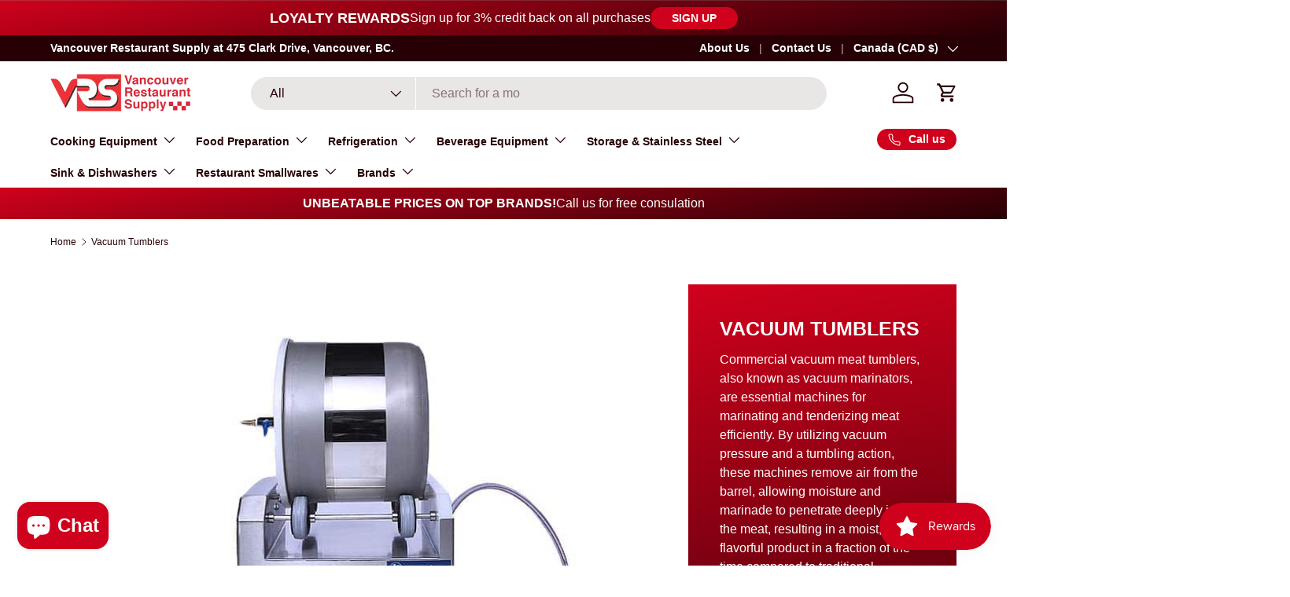

--- FILE ---
content_type: text/html; charset=utf-8
request_url: https://vrsupply.ca/collections/vacuum-tumblers
body_size: 64992
content:
<!doctype html>
<html class="no-js" lang="en" dir="ltr">
<head><meta charset="utf-8">
<meta name="viewport" content="width=device-width,initial-scale=1">
<title>Commercial Vacuum Tumblers for Meat | Vancouver Restaurant Supply</title><link rel="canonical" href="https://vrsupply.ca/collections/vacuum-tumblers"><link rel="icon" href="//vrsupply.ca/cdn/shop/files/vancouverrestaurantsupply-vrsupply-favicon.png?crop=center&height=48&v=1728446534&width=48" type="image/png">
  <link rel="apple-touch-icon" href="//vrsupply.ca/cdn/shop/files/vancouverrestaurantsupply-vrsupply-favicon.png?crop=center&height=180&v=1728446534&width=180"><meta name="description" content="Shop high-quality commercial vacuum tumblers for meat at Vancouver Restaurant Supply. Affordable prices on restaurant equipment in Canada. Enhance food prep today!"><meta property="og:site_name" content="Vancouver Restaurant Supply">
<meta property="og:url" content="https://vrsupply.ca/collections/vacuum-tumblers">
<meta property="og:title" content="Commercial Vacuum Tumblers for Meat | Vancouver Restaurant Supply">
<meta property="og:type" content="product.group">
<meta property="og:description" content="Shop high-quality commercial vacuum tumblers for meat at Vancouver Restaurant Supply. Affordable prices on restaurant equipment in Canada. Enhance food prep today!"><meta property="og:image" content="http://vrsupply.ca/cdn/shop/collections/LU-25.jpg?crop=center&height=1200&v=1750202716&width=1200">
  <meta property="og:image:secure_url" content="https://vrsupply.ca/cdn/shop/collections/LU-25.jpg?crop=center&height=1200&v=1750202716&width=1200">
  <meta property="og:image:width" content="600">
  <meta property="og:image:height" content="539"><meta name="twitter:card" content="summary_large_image">
<meta name="twitter:title" content="Commercial Vacuum Tumblers for Meat | Vancouver Restaurant Supply">
<meta name="twitter:description" content="Shop high-quality commercial vacuum tumblers for meat at Vancouver Restaurant Supply. Affordable prices on restaurant equipment in Canada. Enhance food prep today!">
<link href="//vrsupply.ca/cdn/shop/t/13/assets/main.css?v=112712897287298404251758825366" rel="stylesheet" type="text/css" media="all" />
<style data-shopify>
:root {
      --bg-color: 255 255 255 / 1.0;
      --bg-color-og: 255 255 255 / 1.0;
      --heading-color: 38 0 5;
      --text-color: 38 0 5;
      --text-color-og: 38 0 5;
      --scrollbar-color: 38 0 5;
      --link-color: 38 0 5;
      --link-color-og: 38 0 5;
      --star-color: 208 1 28;--swatch-border-color-default: 212 204 205;
        --swatch-border-color-active: 147 128 130;
        --swatch-card-size: 24px;
        --swatch-variant-picker-size: 64px;--color-scheme-1-bg: 208 1 28 / 1.0;
      --color-scheme-1-grad: linear-gradient(354deg, rgba(255, 255, 255, 0.24) 2%, rgba(214, 214, 214, 1) 100%);
      --color-scheme-1-heading: 208 1 28;
      --color-scheme-1-text: 38 0 5;
      --color-scheme-1-btn-bg: 208 1 28;
      --color-scheme-1-btn-text: 255 255 255;
      --color-scheme-1-btn-bg-hover: 218 51 73;--color-scheme-2-bg: 38 0 5 / 1.0;
      --color-scheme-2-grad: linear-gradient(170deg, rgba(208, 1, 28, 1), rgba(38, 0, 5, 1) 100%);
      --color-scheme-2-heading: 255 255 255;
      --color-scheme-2-text: 255 255 255;
      --color-scheme-2-btn-bg: 208 1 28;
      --color-scheme-2-btn-text: 255 255 255;
      --color-scheme-2-btn-bg-hover: 218 51 73;--color-scheme-3-bg: 255 255 255 / 1.0;
      --color-scheme-3-grad: linear-gradient(51deg, rgba(255, 255, 255, 1) 2.72%, rgba(237, 237, 237, 1) 80%, rgba(255, 255, 255, 1) 100%);
      --color-scheme-3-heading: 38 0 5;
      --color-scheme-3-text: 38 0 5;
      --color-scheme-3-btn-bg: 208 1 28;
      --color-scheme-3-btn-text: 255 255 255;
      --color-scheme-3-btn-bg-hover: 218 51 73;

      --drawer-bg-color: 255 255 255 / 1.0;
      --drawer-text-color: 42 43 42;

      --panel-bg-color: 244 244 244 / 1.0;
      --panel-heading-color: 42 43 42;
      --panel-text-color: 42 43 42;

      --in-stock-text-color: 44 126 63;
      --low-stock-text-color: 210 134 26;
      --very-low-stock-text-color: 180 12 28;
      --no-stock-text-color: 119 119 119;
      --no-stock-backordered-text-color: 119 119 119;

      --error-bg-color: 252 237 238;
      --error-text-color: 180 12 28;
      --success-bg-color: 232 246 234;
      --success-text-color: 44 126 63;
      --info-bg-color: 228 237 250;
      --info-text-color: 26 102 210;

      --heading-font-family: Helvetica, Arial, sans-serif;
      --heading-font-style: normal;
      --heading-font-weight: 700;
      --heading-scale-start: 2;

      --navigation-font-family: Helvetica, Arial, sans-serif;
      --navigation-font-style: normal;
      --navigation-font-weight: 700;
      --heading-text-transform: uppercase;
--subheading-text-transform: none;
      --body-font-family: Helvetica, Arial, sans-serif;
      --body-font-style: normal;
      --body-font-weight: 400;
      --body-font-size: 16;

      --section-gap: 32;
      --heading-gap: calc(8 * var(--space-unit));--heading-gap: calc(6 * var(--space-unit));--grid-column-gap: 20px;--btn-bg-color: 38 0 5;
      --btn-bg-hover-color: 81 43 49;
      --btn-text-color: 255 255 255;
      --btn-bg-color-og: 38 0 5;
      --btn-text-color-og: 255 255 255;
      --btn-alt-bg-color: 208 1 28;
      --btn-alt-bg-alpha: 1.0;
      --btn-alt-text-color: 255 255 255;
      --btn-border-width: 1px;
      --btn-padding-y: 12px;

      
      --btn-border-radius: 27px;
      

      --btn-lg-border-radius: 50%;
      --btn-icon-border-radius: 50%;
      --input-with-btn-inner-radius: var(--btn-border-radius);
      --btn-text-transform: uppercase;

      --input-bg-color: 255 255 255 / 1.0;
      --input-text-color: 38 0 5;
      --input-border-width: 1px;
      --input-border-radius: 26px;
      --textarea-border-radius: 12px;
      --input-border-radius: 27px;
      --input-lg-border-radius: 33px;
      --input-bg-color-diff-3: #f7f7f7;
      --input-bg-color-diff-6: #f0f0f0;

      --modal-border-radius: 16px;
      --modal-overlay-color: 0 0 0;
      --modal-overlay-opacity: 0.4;
      --drawer-border-radius: 16px;
      --overlay-border-radius: 16px;

      --custom-label-bg-color: 44 126 63;
      --custom-label-text-color: 255 255 255;--sale-label-bg-color: 208 1 28;
      --sale-label-text-color: 255 255 255;--sold-out-label-bg-color: 38 0 5;
      --sold-out-label-text-color: 255 255 255;--new-label-bg-color: 26 102 210;
      --new-label-text-color: 255 255 255;--preorder-label-bg-color: 0 166 237;
      --preorder-label-text-color: 255 255 255;

      --collection-label-color: 234 47 47;

      --page-width: 1620px;
      --gutter-sm: 20px;
      --gutter-md: 32px;
      --gutter-lg: 64px;

      --payment-terms-bg-color: #ffffff;

      --coll-card-bg-color: #ffffff;
      --coll-card-border-color: #ffffff;

      --card-highlight-bg-color: #F9F9F9;
      --card-highlight-text-color: 85 85 85;
      --card-highlight-border-color: #E1E1E1;--blend-bg-color: #ffffff;

      --reading-width: 48em;
    }

    @media (max-width: 769px) {
      :root {
        --reading-width: 36em;
      }
    }
  </style><script src="//vrsupply.ca/cdn/shop/t/13/assets/main.js?v=76476094356780495751729179866" defer="defer"></script><script>window.performance && window.performance.mark && window.performance.mark('shopify.content_for_header.start');</script><meta name="facebook-domain-verification" content="7ndfb3e7zssqkvrrt74f4ly7w999ck">
<meta name="facebook-domain-verification" content="76hz4o6t1enxe1e5c2oew4uokjl2h6">
<meta name="google-site-verification" content="I2M8kxDeGMmX71fSoJpXa-MORe_BTO9ywx28mTPUwJU">
<meta name="google-site-verification" content="3sStHmMxiythc9wPDIAfldNKFWf4US8avqiAZq16wLI">
<meta id="shopify-digital-wallet" name="shopify-digital-wallet" content="/52949319878/digital_wallets/dialog">
<meta name="shopify-checkout-api-token" content="7aafd3e707ae1de959bf422ef9129790">
<meta id="in-context-paypal-metadata" data-shop-id="52949319878" data-venmo-supported="false" data-environment="production" data-locale="en_US" data-paypal-v4="true" data-currency="CAD">
<link rel="alternate" type="application/atom+xml" title="Feed" href="/collections/vacuum-tumblers.atom" />
<link rel="alternate" type="application/json+oembed" href="https://vrsupply.ca/collections/vacuum-tumblers.oembed">
<script async="async" src="/checkouts/internal/preloads.js?locale=en-CA"></script>
<link rel="preconnect" href="https://shop.app" crossorigin="anonymous">
<script async="async" src="https://shop.app/checkouts/internal/preloads.js?locale=en-CA&shop_id=52949319878" crossorigin="anonymous"></script>
<script id="apple-pay-shop-capabilities" type="application/json">{"shopId":52949319878,"countryCode":"CA","currencyCode":"CAD","merchantCapabilities":["supports3DS"],"merchantId":"gid:\/\/shopify\/Shop\/52949319878","merchantName":"Vancouver Restaurant Supply","requiredBillingContactFields":["postalAddress","email","phone"],"requiredShippingContactFields":["postalAddress","email","phone"],"shippingType":"shipping","supportedNetworks":["visa","masterCard","amex","discover","interac","jcb"],"total":{"type":"pending","label":"Vancouver Restaurant Supply","amount":"1.00"},"shopifyPaymentsEnabled":true,"supportsSubscriptions":true}</script>
<script id="shopify-features" type="application/json">{"accessToken":"7aafd3e707ae1de959bf422ef9129790","betas":["rich-media-storefront-analytics"],"domain":"vrsupply.ca","predictiveSearch":true,"shopId":52949319878,"locale":"en"}</script>
<script>var Shopify = Shopify || {};
Shopify.shop = "vancouver-restaurant-supply.myshopify.com";
Shopify.locale = "en";
Shopify.currency = {"active":"CAD","rate":"1.0"};
Shopify.country = "CA";
Shopify.theme = {"name":"VRSupply 1.1","id":172016173377,"schema_name":"Enterprise","schema_version":"1.6.1","theme_store_id":1657,"role":"main"};
Shopify.theme.handle = "null";
Shopify.theme.style = {"id":null,"handle":null};
Shopify.cdnHost = "vrsupply.ca/cdn";
Shopify.routes = Shopify.routes || {};
Shopify.routes.root = "/";</script>
<script type="module">!function(o){(o.Shopify=o.Shopify||{}).modules=!0}(window);</script>
<script>!function(o){function n(){var o=[];function n(){o.push(Array.prototype.slice.apply(arguments))}return n.q=o,n}var t=o.Shopify=o.Shopify||{};t.loadFeatures=n(),t.autoloadFeatures=n()}(window);</script>
<script>
  window.ShopifyPay = window.ShopifyPay || {};
  window.ShopifyPay.apiHost = "shop.app\/pay";
  window.ShopifyPay.redirectState = null;
</script>
<script id="shop-js-analytics" type="application/json">{"pageType":"collection"}</script>
<script defer="defer" async type="module" src="//vrsupply.ca/cdn/shopifycloud/shop-js/modules/v2/client.init-shop-cart-sync_dlpDe4U9.en.esm.js"></script>
<script defer="defer" async type="module" src="//vrsupply.ca/cdn/shopifycloud/shop-js/modules/v2/chunk.common_FunKbpTJ.esm.js"></script>
<script type="module">
  await import("//vrsupply.ca/cdn/shopifycloud/shop-js/modules/v2/client.init-shop-cart-sync_dlpDe4U9.en.esm.js");
await import("//vrsupply.ca/cdn/shopifycloud/shop-js/modules/v2/chunk.common_FunKbpTJ.esm.js");

  window.Shopify.SignInWithShop?.initShopCartSync?.({"fedCMEnabled":true,"windoidEnabled":true});

</script>
<script>
  window.Shopify = window.Shopify || {};
  if (!window.Shopify.featureAssets) window.Shopify.featureAssets = {};
  window.Shopify.featureAssets['shop-js'] = {"shop-cart-sync":["modules/v2/client.shop-cart-sync_DIWHqfTk.en.esm.js","modules/v2/chunk.common_FunKbpTJ.esm.js"],"init-fed-cm":["modules/v2/client.init-fed-cm_CmNkGb1A.en.esm.js","modules/v2/chunk.common_FunKbpTJ.esm.js"],"shop-button":["modules/v2/client.shop-button_Dpfxl9vG.en.esm.js","modules/v2/chunk.common_FunKbpTJ.esm.js"],"init-shop-cart-sync":["modules/v2/client.init-shop-cart-sync_dlpDe4U9.en.esm.js","modules/v2/chunk.common_FunKbpTJ.esm.js"],"init-shop-email-lookup-coordinator":["modules/v2/client.init-shop-email-lookup-coordinator_DUdFDmvK.en.esm.js","modules/v2/chunk.common_FunKbpTJ.esm.js"],"init-windoid":["modules/v2/client.init-windoid_V_O5I0mt.en.esm.js","modules/v2/chunk.common_FunKbpTJ.esm.js"],"pay-button":["modules/v2/client.pay-button_x_P2fRzB.en.esm.js","modules/v2/chunk.common_FunKbpTJ.esm.js"],"shop-toast-manager":["modules/v2/client.shop-toast-manager_p8J9W8kY.en.esm.js","modules/v2/chunk.common_FunKbpTJ.esm.js"],"shop-cash-offers":["modules/v2/client.shop-cash-offers_CtPYbIPM.en.esm.js","modules/v2/chunk.common_FunKbpTJ.esm.js","modules/v2/chunk.modal_n1zSoh3t.esm.js"],"shop-login-button":["modules/v2/client.shop-login-button_C3-NmE42.en.esm.js","modules/v2/chunk.common_FunKbpTJ.esm.js","modules/v2/chunk.modal_n1zSoh3t.esm.js"],"avatar":["modules/v2/client.avatar_BTnouDA3.en.esm.js"],"init-shop-for-new-customer-accounts":["modules/v2/client.init-shop-for-new-customer-accounts_aeWumpsw.en.esm.js","modules/v2/client.shop-login-button_C3-NmE42.en.esm.js","modules/v2/chunk.common_FunKbpTJ.esm.js","modules/v2/chunk.modal_n1zSoh3t.esm.js"],"init-customer-accounts-sign-up":["modules/v2/client.init-customer-accounts-sign-up_CRLhpYdY.en.esm.js","modules/v2/client.shop-login-button_C3-NmE42.en.esm.js","modules/v2/chunk.common_FunKbpTJ.esm.js","modules/v2/chunk.modal_n1zSoh3t.esm.js"],"init-customer-accounts":["modules/v2/client.init-customer-accounts_BkuyBVsz.en.esm.js","modules/v2/client.shop-login-button_C3-NmE42.en.esm.js","modules/v2/chunk.common_FunKbpTJ.esm.js","modules/v2/chunk.modal_n1zSoh3t.esm.js"],"shop-follow-button":["modules/v2/client.shop-follow-button_DDNA7Aw9.en.esm.js","modules/v2/chunk.common_FunKbpTJ.esm.js","modules/v2/chunk.modal_n1zSoh3t.esm.js"],"checkout-modal":["modules/v2/client.checkout-modal_EOl6FxyC.en.esm.js","modules/v2/chunk.common_FunKbpTJ.esm.js","modules/v2/chunk.modal_n1zSoh3t.esm.js"],"lead-capture":["modules/v2/client.lead-capture_LZVhB0lN.en.esm.js","modules/v2/chunk.common_FunKbpTJ.esm.js","modules/v2/chunk.modal_n1zSoh3t.esm.js"],"shop-login":["modules/v2/client.shop-login_D4d_T_FR.en.esm.js","modules/v2/chunk.common_FunKbpTJ.esm.js","modules/v2/chunk.modal_n1zSoh3t.esm.js"],"payment-terms":["modules/v2/client.payment-terms_g-geHK5T.en.esm.js","modules/v2/chunk.common_FunKbpTJ.esm.js","modules/v2/chunk.modal_n1zSoh3t.esm.js"]};
</script>
<script id="__st">var __st={"a":52949319878,"offset":-28800,"reqid":"d26cfa17-8a73-4260-9f9f-d720bade3e38-1765870298","pageurl":"vrsupply.ca\/collections\/vacuum-tumblers","u":"8b322e16b0a8","p":"collection","rtyp":"collection","rid":490668982593};</script>
<script>window.ShopifyPaypalV4VisibilityTracking = true;</script>
<script id="captcha-bootstrap">!function(){'use strict';const t='contact',e='account',n='new_comment',o=[[t,t],['blogs',n],['comments',n],[t,'customer']],c=[[e,'customer_login'],[e,'guest_login'],[e,'recover_customer_password'],[e,'create_customer']],r=t=>t.map((([t,e])=>`form[action*='/${t}']:not([data-nocaptcha='true']) input[name='form_type'][value='${e}']`)).join(','),a=t=>()=>t?[...document.querySelectorAll(t)].map((t=>t.form)):[];function s(){const t=[...o],e=r(t);return a(e)}const i='password',u='form_key',d=['recaptcha-v3-token','g-recaptcha-response','h-captcha-response',i],f=()=>{try{return window.sessionStorage}catch{return}},m='__shopify_v',_=t=>t.elements[u];function p(t,e,n=!1){try{const o=window.sessionStorage,c=JSON.parse(o.getItem(e)),{data:r}=function(t){const{data:e,action:n}=t;return t[m]||n?{data:e,action:n}:{data:t,action:n}}(c);for(const[e,n]of Object.entries(r))t.elements[e]&&(t.elements[e].value=n);n&&o.removeItem(e)}catch(o){console.error('form repopulation failed',{error:o})}}const l='form_type',E='cptcha';function T(t){t.dataset[E]=!0}const w=window,h=w.document,L='Shopify',v='ce_forms',y='captcha';let A=!1;((t,e)=>{const n=(g='f06e6c50-85a8-45c8-87d0-21a2b65856fe',I='https://cdn.shopify.com/shopifycloud/storefront-forms-hcaptcha/ce_storefront_forms_captcha_hcaptcha.v1.5.2.iife.js',D={infoText:'Protected by hCaptcha',privacyText:'Privacy',termsText:'Terms'},(t,e,n)=>{const o=w[L][v],c=o.bindForm;if(c)return c(t,g,e,D).then(n);var r;o.q.push([[t,g,e,D],n]),r=I,A||(h.body.append(Object.assign(h.createElement('script'),{id:'captcha-provider',async:!0,src:r})),A=!0)});var g,I,D;w[L]=w[L]||{},w[L][v]=w[L][v]||{},w[L][v].q=[],w[L][y]=w[L][y]||{},w[L][y].protect=function(t,e){n(t,void 0,e),T(t)},Object.freeze(w[L][y]),function(t,e,n,w,h,L){const[v,y,A,g]=function(t,e,n){const i=e?o:[],u=t?c:[],d=[...i,...u],f=r(d),m=r(i),_=r(d.filter((([t,e])=>n.includes(e))));return[a(f),a(m),a(_),s()]}(w,h,L),I=t=>{const e=t.target;return e instanceof HTMLFormElement?e:e&&e.form},D=t=>v().includes(t);t.addEventListener('submit',(t=>{const e=I(t);if(!e)return;const n=D(e)&&!e.dataset.hcaptchaBound&&!e.dataset.recaptchaBound,o=_(e),c=g().includes(e)&&(!o||!o.value);(n||c)&&t.preventDefault(),c&&!n&&(function(t){try{if(!f())return;!function(t){const e=f();if(!e)return;const n=_(t);if(!n)return;const o=n.value;o&&e.removeItem(o)}(t);const e=Array.from(Array(32),(()=>Math.random().toString(36)[2])).join('');!function(t,e){_(t)||t.append(Object.assign(document.createElement('input'),{type:'hidden',name:u})),t.elements[u].value=e}(t,e),function(t,e){const n=f();if(!n)return;const o=[...t.querySelectorAll(`input[type='${i}']`)].map((({name:t})=>t)),c=[...d,...o],r={};for(const[a,s]of new FormData(t).entries())c.includes(a)||(r[a]=s);n.setItem(e,JSON.stringify({[m]:1,action:t.action,data:r}))}(t,e)}catch(e){console.error('failed to persist form',e)}}(e),e.submit())}));const S=(t,e)=>{t&&!t.dataset[E]&&(n(t,e.some((e=>e===t))),T(t))};for(const o of['focusin','change'])t.addEventListener(o,(t=>{const e=I(t);D(e)&&S(e,y())}));const B=e.get('form_key'),M=e.get(l),P=B&&M;t.addEventListener('DOMContentLoaded',(()=>{const t=y();if(P)for(const e of t)e.elements[l].value===M&&p(e,B);[...new Set([...A(),...v().filter((t=>'true'===t.dataset.shopifyCaptcha))])].forEach((e=>S(e,t)))}))}(h,new URLSearchParams(w.location.search),n,t,e,['guest_login'])})(!0,!0)}();</script>
<script integrity="sha256-52AcMU7V7pcBOXWImdc/TAGTFKeNjmkeM1Pvks/DTgc=" data-source-attribution="shopify.loadfeatures" defer="defer" src="//vrsupply.ca/cdn/shopifycloud/storefront/assets/storefront/load_feature-81c60534.js" crossorigin="anonymous"></script>
<script crossorigin="anonymous" defer="defer" src="//vrsupply.ca/cdn/shopifycloud/storefront/assets/shopify_pay/storefront-65b4c6d7.js?v=20250812"></script>
<script data-source-attribution="shopify.dynamic_checkout.dynamic.init">var Shopify=Shopify||{};Shopify.PaymentButton=Shopify.PaymentButton||{isStorefrontPortableWallets:!0,init:function(){window.Shopify.PaymentButton.init=function(){};var t=document.createElement("script");t.src="https://vrsupply.ca/cdn/shopifycloud/portable-wallets/latest/portable-wallets.en.js",t.type="module",document.head.appendChild(t)}};
</script>
<script data-source-attribution="shopify.dynamic_checkout.buyer_consent">
  function portableWalletsHideBuyerConsent(e){var t=document.getElementById("shopify-buyer-consent"),n=document.getElementById("shopify-subscription-policy-button");t&&n&&(t.classList.add("hidden"),t.setAttribute("aria-hidden","true"),n.removeEventListener("click",e))}function portableWalletsShowBuyerConsent(e){var t=document.getElementById("shopify-buyer-consent"),n=document.getElementById("shopify-subscription-policy-button");t&&n&&(t.classList.remove("hidden"),t.removeAttribute("aria-hidden"),n.addEventListener("click",e))}window.Shopify?.PaymentButton&&(window.Shopify.PaymentButton.hideBuyerConsent=portableWalletsHideBuyerConsent,window.Shopify.PaymentButton.showBuyerConsent=portableWalletsShowBuyerConsent);
</script>
<script data-source-attribution="shopify.dynamic_checkout.cart.bootstrap">document.addEventListener("DOMContentLoaded",(function(){function t(){return document.querySelector("shopify-accelerated-checkout-cart, shopify-accelerated-checkout")}if(t())Shopify.PaymentButton.init();else{new MutationObserver((function(e,n){t()&&(Shopify.PaymentButton.init(),n.disconnect())})).observe(document.body,{childList:!0,subtree:!0})}}));
</script>
<link id="shopify-accelerated-checkout-styles" rel="stylesheet" media="screen" href="https://vrsupply.ca/cdn/shopifycloud/portable-wallets/latest/accelerated-checkout-backwards-compat.css" crossorigin="anonymous">
<style id="shopify-accelerated-checkout-cart">
        #shopify-buyer-consent {
  margin-top: 1em;
  display: inline-block;
  width: 100%;
}

#shopify-buyer-consent.hidden {
  display: none;
}

#shopify-subscription-policy-button {
  background: none;
  border: none;
  padding: 0;
  text-decoration: underline;
  font-size: inherit;
  cursor: pointer;
}

#shopify-subscription-policy-button::before {
  box-shadow: none;
}

      </style>
<script id="sections-script" data-sections="header,footer" defer="defer" src="//vrsupply.ca/cdn/shop/t/13/compiled_assets/scripts.js?5714"></script>
<script>window.performance && window.performance.mark && window.performance.mark('shopify.content_for_header.end');</script>


  <script>document.documentElement.className = document.documentElement.className.replace('no-js', 'js');</script><!-- CC Custom Head Start --><!-- CC Custom Head End --><script src="https://cdn.shopify.com/extensions/7bc9bb47-adfa-4267-963e-cadee5096caf/inbox-1252/assets/inbox-chat-loader.js" type="text/javascript" defer="defer"></script>
<script src="https://cdn.shopify.com/extensions/019b23aa-a935-7091-8b33-dea8c8438278/smile-io-259/assets/smile-loader.js" type="text/javascript" defer="defer"></script>
<link href="https://monorail-edge.shopifysvc.com" rel="dns-prefetch">
<script>(function(){if ("sendBeacon" in navigator && "performance" in window) {try {var session_token_from_headers = performance.getEntriesByType('navigation')[0].serverTiming.find(x => x.name == '_s').description;} catch {var session_token_from_headers = undefined;}var session_cookie_matches = document.cookie.match(/_shopify_s=([^;]*)/);var session_token_from_cookie = session_cookie_matches && session_cookie_matches.length === 2 ? session_cookie_matches[1] : "";var session_token = session_token_from_headers || session_token_from_cookie || "";function handle_abandonment_event(e) {var entries = performance.getEntries().filter(function(entry) {return /monorail-edge.shopifysvc.com/.test(entry.name);});if (!window.abandonment_tracked && entries.length === 0) {window.abandonment_tracked = true;var currentMs = Date.now();var navigation_start = performance.timing.navigationStart;var payload = {shop_id: 52949319878,url: window.location.href,navigation_start,duration: currentMs - navigation_start,session_token,page_type: "collection"};window.navigator.sendBeacon("https://monorail-edge.shopifysvc.com/v1/produce", JSON.stringify({schema_id: "online_store_buyer_site_abandonment/1.1",payload: payload,metadata: {event_created_at_ms: currentMs,event_sent_at_ms: currentMs}}));}}window.addEventListener('pagehide', handle_abandonment_event);}}());</script>
<script id="web-pixels-manager-setup">(function e(e,d,r,n,o){if(void 0===o&&(o={}),!Boolean(null===(a=null===(i=window.Shopify)||void 0===i?void 0:i.analytics)||void 0===a?void 0:a.replayQueue)){var i,a;window.Shopify=window.Shopify||{};var t=window.Shopify;t.analytics=t.analytics||{};var s=t.analytics;s.replayQueue=[],s.publish=function(e,d,r){return s.replayQueue.push([e,d,r]),!0};try{self.performance.mark("wpm:start")}catch(e){}var l=function(){var e={modern:/Edge?\/(1{2}[4-9]|1[2-9]\d|[2-9]\d{2}|\d{4,})\.\d+(\.\d+|)|Firefox\/(1{2}[4-9]|1[2-9]\d|[2-9]\d{2}|\d{4,})\.\d+(\.\d+|)|Chrom(ium|e)\/(9{2}|\d{3,})\.\d+(\.\d+|)|(Maci|X1{2}).+ Version\/(15\.\d+|(1[6-9]|[2-9]\d|\d{3,})\.\d+)([,.]\d+|)( \(\w+\)|)( Mobile\/\w+|) Safari\/|Chrome.+OPR\/(9{2}|\d{3,})\.\d+\.\d+|(CPU[ +]OS|iPhone[ +]OS|CPU[ +]iPhone|CPU IPhone OS|CPU iPad OS)[ +]+(15[._]\d+|(1[6-9]|[2-9]\d|\d{3,})[._]\d+)([._]\d+|)|Android:?[ /-](13[3-9]|1[4-9]\d|[2-9]\d{2}|\d{4,})(\.\d+|)(\.\d+|)|Android.+Firefox\/(13[5-9]|1[4-9]\d|[2-9]\d{2}|\d{4,})\.\d+(\.\d+|)|Android.+Chrom(ium|e)\/(13[3-9]|1[4-9]\d|[2-9]\d{2}|\d{4,})\.\d+(\.\d+|)|SamsungBrowser\/([2-9]\d|\d{3,})\.\d+/,legacy:/Edge?\/(1[6-9]|[2-9]\d|\d{3,})\.\d+(\.\d+|)|Firefox\/(5[4-9]|[6-9]\d|\d{3,})\.\d+(\.\d+|)|Chrom(ium|e)\/(5[1-9]|[6-9]\d|\d{3,})\.\d+(\.\d+|)([\d.]+$|.*Safari\/(?![\d.]+ Edge\/[\d.]+$))|(Maci|X1{2}).+ Version\/(10\.\d+|(1[1-9]|[2-9]\d|\d{3,})\.\d+)([,.]\d+|)( \(\w+\)|)( Mobile\/\w+|) Safari\/|Chrome.+OPR\/(3[89]|[4-9]\d|\d{3,})\.\d+\.\d+|(CPU[ +]OS|iPhone[ +]OS|CPU[ +]iPhone|CPU IPhone OS|CPU iPad OS)[ +]+(10[._]\d+|(1[1-9]|[2-9]\d|\d{3,})[._]\d+)([._]\d+|)|Android:?[ /-](13[3-9]|1[4-9]\d|[2-9]\d{2}|\d{4,})(\.\d+|)(\.\d+|)|Mobile Safari.+OPR\/([89]\d|\d{3,})\.\d+\.\d+|Android.+Firefox\/(13[5-9]|1[4-9]\d|[2-9]\d{2}|\d{4,})\.\d+(\.\d+|)|Android.+Chrom(ium|e)\/(13[3-9]|1[4-9]\d|[2-9]\d{2}|\d{4,})\.\d+(\.\d+|)|Android.+(UC? ?Browser|UCWEB|U3)[ /]?(15\.([5-9]|\d{2,})|(1[6-9]|[2-9]\d|\d{3,})\.\d+)\.\d+|SamsungBrowser\/(5\.\d+|([6-9]|\d{2,})\.\d+)|Android.+MQ{2}Browser\/(14(\.(9|\d{2,})|)|(1[5-9]|[2-9]\d|\d{3,})(\.\d+|))(\.\d+|)|K[Aa][Ii]OS\/(3\.\d+|([4-9]|\d{2,})\.\d+)(\.\d+|)/},d=e.modern,r=e.legacy,n=navigator.userAgent;return n.match(d)?"modern":n.match(r)?"legacy":"unknown"}(),u="modern"===l?"modern":"legacy",c=(null!=n?n:{modern:"",legacy:""})[u],f=function(e){return[e.baseUrl,"/wpm","/b",e.hashVersion,"modern"===e.buildTarget?"m":"l",".js"].join("")}({baseUrl:d,hashVersion:r,buildTarget:u}),m=function(e){var d=e.version,r=e.bundleTarget,n=e.surface,o=e.pageUrl,i=e.monorailEndpoint;return{emit:function(e){var a=e.status,t=e.errorMsg,s=(new Date).getTime(),l=JSON.stringify({metadata:{event_sent_at_ms:s},events:[{schema_id:"web_pixels_manager_load/3.1",payload:{version:d,bundle_target:r,page_url:o,status:a,surface:n,error_msg:t},metadata:{event_created_at_ms:s}}]});if(!i)return console&&console.warn&&console.warn("[Web Pixels Manager] No Monorail endpoint provided, skipping logging."),!1;try{return self.navigator.sendBeacon.bind(self.navigator)(i,l)}catch(e){}var u=new XMLHttpRequest;try{return u.open("POST",i,!0),u.setRequestHeader("Content-Type","text/plain"),u.send(l),!0}catch(e){return console&&console.warn&&console.warn("[Web Pixels Manager] Got an unhandled error while logging to Monorail."),!1}}}}({version:r,bundleTarget:l,surface:e.surface,pageUrl:self.location.href,monorailEndpoint:e.monorailEndpoint});try{o.browserTarget=l,function(e){var d=e.src,r=e.async,n=void 0===r||r,o=e.onload,i=e.onerror,a=e.sri,t=e.scriptDataAttributes,s=void 0===t?{}:t,l=document.createElement("script"),u=document.querySelector("head"),c=document.querySelector("body");if(l.async=n,l.src=d,a&&(l.integrity=a,l.crossOrigin="anonymous"),s)for(var f in s)if(Object.prototype.hasOwnProperty.call(s,f))try{l.dataset[f]=s[f]}catch(e){}if(o&&l.addEventListener("load",o),i&&l.addEventListener("error",i),u)u.appendChild(l);else{if(!c)throw new Error("Did not find a head or body element to append the script");c.appendChild(l)}}({src:f,async:!0,onload:function(){if(!function(){var e,d;return Boolean(null===(d=null===(e=window.Shopify)||void 0===e?void 0:e.analytics)||void 0===d?void 0:d.initialized)}()){var d=window.webPixelsManager.init(e)||void 0;if(d){var r=window.Shopify.analytics;r.replayQueue.forEach((function(e){var r=e[0],n=e[1],o=e[2];d.publishCustomEvent(r,n,o)})),r.replayQueue=[],r.publish=d.publishCustomEvent,r.visitor=d.visitor,r.initialized=!0}}},onerror:function(){return m.emit({status:"failed",errorMsg:"".concat(f," has failed to load")})},sri:function(e){var d=/^sha384-[A-Za-z0-9+/=]+$/;return"string"==typeof e&&d.test(e)}(c)?c:"",scriptDataAttributes:o}),m.emit({status:"loading"})}catch(e){m.emit({status:"failed",errorMsg:(null==e?void 0:e.message)||"Unknown error"})}}})({shopId: 52949319878,storefrontBaseUrl: "https://vrsupply.ca",extensionsBaseUrl: "https://extensions.shopifycdn.com/cdn/shopifycloud/web-pixels-manager",monorailEndpoint: "https://monorail-edge.shopifysvc.com/unstable/produce_batch",surface: "storefront-renderer",enabledBetaFlags: ["2dca8a86"],webPixelsConfigList: [{"id":"1449230657","configuration":"{\"config\":\"{\\\"google_tag_ids\\\":[\\\"G-8SPQL3R1T8\\\",\\\"AW-17099888710\\\",\\\"GT-5TG8TPJH\\\"],\\\"target_country\\\":\\\"CA\\\",\\\"gtag_events\\\":[{\\\"type\\\":\\\"begin_checkout\\\",\\\"action_label\\\":[\\\"G-8SPQL3R1T8\\\",\\\"AW-17099888710\\\/wmfcCNPz_soaEMaw7tk_\\\"]},{\\\"type\\\":\\\"search\\\",\\\"action_label\\\":[\\\"G-8SPQL3R1T8\\\",\\\"AW-17099888710\\\/777QCN_z_soaEMaw7tk_\\\"]},{\\\"type\\\":\\\"view_item\\\",\\\"action_label\\\":[\\\"G-8SPQL3R1T8\\\",\\\"AW-17099888710\\\/_6YWCNzz_soaEMaw7tk_\\\",\\\"MC-P1S0EGM80X\\\"]},{\\\"type\\\":\\\"purchase\\\",\\\"action_label\\\":[\\\"G-8SPQL3R1T8\\\",\\\"AW-17099888710\\\/j4ZfCK7v_soaEMaw7tk_\\\",\\\"MC-P1S0EGM80X\\\"]},{\\\"type\\\":\\\"page_view\\\",\\\"action_label\\\":[\\\"G-8SPQL3R1T8\\\",\\\"AW-17099888710\\\/LUbcCNnz_soaEMaw7tk_\\\",\\\"MC-P1S0EGM80X\\\"]},{\\\"type\\\":\\\"add_payment_info\\\",\\\"action_label\\\":[\\\"G-8SPQL3R1T8\\\",\\\"AW-17099888710\\\/XMGACOLz_soaEMaw7tk_\\\"]},{\\\"type\\\":\\\"add_to_cart\\\",\\\"action_label\\\":[\\\"G-8SPQL3R1T8\\\",\\\"AW-17099888710\\\/6yj-CNbz_soaEMaw7tk_\\\"]}],\\\"enable_monitoring_mode\\\":false}\"}","eventPayloadVersion":"v1","runtimeContext":"OPEN","scriptVersion":"b2a88bafab3e21179ed38636efcd8a93","type":"APP","apiClientId":1780363,"privacyPurposes":[],"dataSharingAdjustments":{"protectedCustomerApprovalScopes":[]}},{"id":"381190465","configuration":"{\"pixel_id\":\"4733266143424980\",\"pixel_type\":\"facebook_pixel\",\"metaapp_system_user_token\":\"-\"}","eventPayloadVersion":"v1","runtimeContext":"OPEN","scriptVersion":"ca16bc87fe92b6042fbaa3acc2fbdaa6","type":"APP","apiClientId":2329312,"privacyPurposes":["ANALYTICS","MARKETING","SALE_OF_DATA"],"dataSharingAdjustments":{"protectedCustomerApprovalScopes":["read_customer_address","read_customer_email","read_customer_name","read_customer_personal_data","read_customer_phone"]}},{"id":"149160257","eventPayloadVersion":"v1","runtimeContext":"LAX","scriptVersion":"1","type":"CUSTOM","privacyPurposes":["ANALYTICS"],"name":"Google Analytics tag (migrated)"},{"id":"shopify-app-pixel","configuration":"{}","eventPayloadVersion":"v1","runtimeContext":"STRICT","scriptVersion":"0450","apiClientId":"shopify-pixel","type":"APP","privacyPurposes":["ANALYTICS","MARKETING"]},{"id":"shopify-custom-pixel","eventPayloadVersion":"v1","runtimeContext":"LAX","scriptVersion":"0450","apiClientId":"shopify-pixel","type":"CUSTOM","privacyPurposes":["ANALYTICS","MARKETING"]}],isMerchantRequest: false,initData: {"shop":{"name":"Vancouver Restaurant Supply","paymentSettings":{"currencyCode":"CAD"},"myshopifyDomain":"vancouver-restaurant-supply.myshopify.com","countryCode":"CA","storefrontUrl":"https:\/\/vrsupply.ca"},"customer":null,"cart":null,"checkout":null,"productVariants":[],"purchasingCompany":null},},"https://vrsupply.ca/cdn","ae1676cfwd2530674p4253c800m34e853cb",{"modern":"","legacy":""},{"shopId":"52949319878","storefrontBaseUrl":"https:\/\/vrsupply.ca","extensionBaseUrl":"https:\/\/extensions.shopifycdn.com\/cdn\/shopifycloud\/web-pixels-manager","surface":"storefront-renderer","enabledBetaFlags":"[\"2dca8a86\"]","isMerchantRequest":"false","hashVersion":"ae1676cfwd2530674p4253c800m34e853cb","publish":"custom","events":"[[\"page_viewed\",{}],[\"collection_viewed\",{\"collection\":{\"id\":\"490668982593\",\"title\":\"Vacuum Tumblers\",\"productVariants\":[{\"price\":{\"amount\":0.0,\"currencyCode\":\"CAD\"},\"product\":{\"title\":\"Lumar Ideal LU-25 Commercial Vacuum Meat Tumbler\",\"vendor\":\"Lumar Ideal\",\"id\":\"9819692040513\",\"untranslatedTitle\":\"Lumar Ideal LU-25 Commercial Vacuum Meat Tumbler\",\"url\":\"\/products\/lumar-ideal-lu-25-commercial-vacuum-meat-tumbler\",\"type\":\"Vacuum Tumblers\"},\"id\":\"49820949971265\",\"image\":{\"src\":\"\/\/vrsupply.ca\/cdn\/shop\/files\/LU-25_f9014b9d-1e7e-4f7e-8691-27e4d651188a.jpg?v=1734604825\"},\"sku\":\"LU25\",\"title\":\"Default Title\",\"untranslatedTitle\":\"Default Title\"},{\"price\":{\"amount\":0.0,\"currencyCode\":\"CAD\"},\"product\":{\"title\":\"Lumar Ideal LU-2X15 Commercial Double Vacuum Tumbler\",\"vendor\":\"Lumar Ideal\",\"id\":\"9819692106049\",\"untranslatedTitle\":\"Lumar Ideal LU-2X15 Commercial Double Vacuum Tumbler\",\"url\":\"\/products\/lumar-ideal-lu-2x15-commercial-double-vacuum-tumbler\",\"type\":\"Vacuum Tumblers\"},\"id\":\"49820950036801\",\"image\":{\"src\":\"\/\/vrsupply.ca\/cdn\/shop\/files\/LU-2X15-3_39fc1575-83f0-4c88-9436-f3924bda412d.jpg?v=1734604829\"},\"sku\":\"LU-2X15\",\"title\":\"Default Title\",\"untranslatedTitle\":\"Default Title\"},{\"price\":{\"amount\":0.0,\"currencyCode\":\"CAD\"},\"product\":{\"title\":\"Lumar Ideal LU-2X25S Commercial Double Vacuum Tumbler\",\"vendor\":\"Lumar Ideal\",\"id\":\"9819692335425\",\"untranslatedTitle\":\"Lumar Ideal LU-2X25S Commercial Double Vacuum Tumbler\",\"url\":\"\/products\/lumar-ideal-lu-2x25s-commercial-double-vacuum-tumbler\",\"type\":\"Vacuum Tumblers\"},\"id\":\"49820950266177\",\"image\":{\"src\":\"\/\/vrsupply.ca\/cdn\/shop\/files\/LU-2X25S-1_399970d0-d3b5-49cd-9c1a-30c79bbbd229.jpg?v=1734604833\"},\"sku\":\"LU-2X25S\",\"title\":\"Default Title\",\"untranslatedTitle\":\"Default Title\"}]}}]]"});</script><script>
  window.ShopifyAnalytics = window.ShopifyAnalytics || {};
  window.ShopifyAnalytics.meta = window.ShopifyAnalytics.meta || {};
  window.ShopifyAnalytics.meta.currency = 'CAD';
  var meta = {"products":[{"id":9819692040513,"gid":"gid:\/\/shopify\/Product\/9819692040513","vendor":"Lumar Ideal","type":"Vacuum Tumblers","variants":[{"id":49820949971265,"price":0,"name":"Lumar Ideal LU-25 Commercial Vacuum Meat Tumbler","public_title":null,"sku":"LU25"}],"remote":false},{"id":9819692106049,"gid":"gid:\/\/shopify\/Product\/9819692106049","vendor":"Lumar Ideal","type":"Vacuum Tumblers","variants":[{"id":49820950036801,"price":0,"name":"Lumar Ideal LU-2X15 Commercial Double Vacuum Tumbler","public_title":null,"sku":"LU-2X15"}],"remote":false},{"id":9819692335425,"gid":"gid:\/\/shopify\/Product\/9819692335425","vendor":"Lumar Ideal","type":"Vacuum Tumblers","variants":[{"id":49820950266177,"price":0,"name":"Lumar Ideal LU-2X25S Commercial Double Vacuum Tumbler","public_title":null,"sku":"LU-2X25S"}],"remote":false}],"page":{"pageType":"collection","resourceType":"collection","resourceId":490668982593}};
  for (var attr in meta) {
    window.ShopifyAnalytics.meta[attr] = meta[attr];
  }
</script>
<script class="analytics">
  (function () {
    var customDocumentWrite = function(content) {
      var jquery = null;

      if (window.jQuery) {
        jquery = window.jQuery;
      } else if (window.Checkout && window.Checkout.$) {
        jquery = window.Checkout.$;
      }

      if (jquery) {
        jquery('body').append(content);
      }
    };

    var hasLoggedConversion = function(token) {
      if (token) {
        return document.cookie.indexOf('loggedConversion=' + token) !== -1;
      }
      return false;
    }

    var setCookieIfConversion = function(token) {
      if (token) {
        var twoMonthsFromNow = new Date(Date.now());
        twoMonthsFromNow.setMonth(twoMonthsFromNow.getMonth() + 2);

        document.cookie = 'loggedConversion=' + token + '; expires=' + twoMonthsFromNow;
      }
    }

    var trekkie = window.ShopifyAnalytics.lib = window.trekkie = window.trekkie || [];
    if (trekkie.integrations) {
      return;
    }
    trekkie.methods = [
      'identify',
      'page',
      'ready',
      'track',
      'trackForm',
      'trackLink'
    ];
    trekkie.factory = function(method) {
      return function() {
        var args = Array.prototype.slice.call(arguments);
        args.unshift(method);
        trekkie.push(args);
        return trekkie;
      };
    };
    for (var i = 0; i < trekkie.methods.length; i++) {
      var key = trekkie.methods[i];
      trekkie[key] = trekkie.factory(key);
    }
    trekkie.load = function(config) {
      trekkie.config = config || {};
      trekkie.config.initialDocumentCookie = document.cookie;
      var first = document.getElementsByTagName('script')[0];
      var script = document.createElement('script');
      script.type = 'text/javascript';
      script.onerror = function(e) {
        var scriptFallback = document.createElement('script');
        scriptFallback.type = 'text/javascript';
        scriptFallback.onerror = function(error) {
                var Monorail = {
      produce: function produce(monorailDomain, schemaId, payload) {
        var currentMs = new Date().getTime();
        var event = {
          schema_id: schemaId,
          payload: payload,
          metadata: {
            event_created_at_ms: currentMs,
            event_sent_at_ms: currentMs
          }
        };
        return Monorail.sendRequest("https://" + monorailDomain + "/v1/produce", JSON.stringify(event));
      },
      sendRequest: function sendRequest(endpointUrl, payload) {
        // Try the sendBeacon API
        if (window && window.navigator && typeof window.navigator.sendBeacon === 'function' && typeof window.Blob === 'function' && !Monorail.isIos12()) {
          var blobData = new window.Blob([payload], {
            type: 'text/plain'
          });

          if (window.navigator.sendBeacon(endpointUrl, blobData)) {
            return true;
          } // sendBeacon was not successful

        } // XHR beacon

        var xhr = new XMLHttpRequest();

        try {
          xhr.open('POST', endpointUrl);
          xhr.setRequestHeader('Content-Type', 'text/plain');
          xhr.send(payload);
        } catch (e) {
          console.log(e);
        }

        return false;
      },
      isIos12: function isIos12() {
        return window.navigator.userAgent.lastIndexOf('iPhone; CPU iPhone OS 12_') !== -1 || window.navigator.userAgent.lastIndexOf('iPad; CPU OS 12_') !== -1;
      }
    };
    Monorail.produce('monorail-edge.shopifysvc.com',
      'trekkie_storefront_load_errors/1.1',
      {shop_id: 52949319878,
      theme_id: 172016173377,
      app_name: "storefront",
      context_url: window.location.href,
      source_url: "//vrsupply.ca/cdn/s/trekkie.storefront.1a0636ab3186d698599065cb6ce9903ebacdd71a.min.js"});

        };
        scriptFallback.async = true;
        scriptFallback.src = '//vrsupply.ca/cdn/s/trekkie.storefront.1a0636ab3186d698599065cb6ce9903ebacdd71a.min.js';
        first.parentNode.insertBefore(scriptFallback, first);
      };
      script.async = true;
      script.src = '//vrsupply.ca/cdn/s/trekkie.storefront.1a0636ab3186d698599065cb6ce9903ebacdd71a.min.js';
      first.parentNode.insertBefore(script, first);
    };
    trekkie.load(
      {"Trekkie":{"appName":"storefront","development":false,"defaultAttributes":{"shopId":52949319878,"isMerchantRequest":null,"themeId":172016173377,"themeCityHash":"17932618133330422235","contentLanguage":"en","currency":"CAD","eventMetadataId":"17ac78d1-11ec-4b05-98e2-4a40a3f925d3"},"isServerSideCookieWritingEnabled":true,"monorailRegion":"shop_domain"},"Session Attribution":{},"S2S":{"facebookCapiEnabled":true,"source":"trekkie-storefront-renderer","apiClientId":580111}}
    );

    var loaded = false;
    trekkie.ready(function() {
      if (loaded) return;
      loaded = true;

      window.ShopifyAnalytics.lib = window.trekkie;

      var originalDocumentWrite = document.write;
      document.write = customDocumentWrite;
      try { window.ShopifyAnalytics.merchantGoogleAnalytics.call(this); } catch(error) {};
      document.write = originalDocumentWrite;

      window.ShopifyAnalytics.lib.page(null,{"pageType":"collection","resourceType":"collection","resourceId":490668982593,"shopifyEmitted":true});

      var match = window.location.pathname.match(/checkouts\/(.+)\/(thank_you|post_purchase)/)
      var token = match? match[1]: undefined;
      if (!hasLoggedConversion(token)) {
        setCookieIfConversion(token);
        window.ShopifyAnalytics.lib.track("Viewed Product Category",{"currency":"CAD","category":"Collection: vacuum-tumblers","collectionName":"vacuum-tumblers","collectionId":490668982593,"nonInteraction":true},undefined,undefined,{"shopifyEmitted":true});
      }
    });


        var eventsListenerScript = document.createElement('script');
        eventsListenerScript.async = true;
        eventsListenerScript.src = "//vrsupply.ca/cdn/shopifycloud/storefront/assets/shop_events_listener-3da45d37.js";
        document.getElementsByTagName('head')[0].appendChild(eventsListenerScript);

})();</script>
  <script>
  if (!window.ga || (window.ga && typeof window.ga !== 'function')) {
    window.ga = function ga() {
      (window.ga.q = window.ga.q || []).push(arguments);
      if (window.Shopify && window.Shopify.analytics && typeof window.Shopify.analytics.publish === 'function') {
        window.Shopify.analytics.publish("ga_stub_called", {}, {sendTo: "google_osp_migration"});
      }
      console.error("Shopify's Google Analytics stub called with:", Array.from(arguments), "\nSee https://help.shopify.com/manual/promoting-marketing/pixels/pixel-migration#google for more information.");
    };
    if (window.Shopify && window.Shopify.analytics && typeof window.Shopify.analytics.publish === 'function') {
      window.Shopify.analytics.publish("ga_stub_initialized", {}, {sendTo: "google_osp_migration"});
    }
  }
</script>
<script
  defer
  src="https://vrsupply.ca/cdn/shopifycloud/perf-kit/shopify-perf-kit-2.1.2.min.js"
  data-application="storefront-renderer"
  data-shop-id="52949319878"
  data-render-region="gcp-us-central1"
  data-page-type="collection"
  data-theme-instance-id="172016173377"
  data-theme-name="Enterprise"
  data-theme-version="1.6.1"
  data-monorail-region="shop_domain"
  data-resource-timing-sampling-rate="10"
  data-shs="true"
  data-shs-beacon="true"
  data-shs-export-with-fetch="true"
  data-shs-logs-sample-rate="1"
  data-shs-beacon-endpoint="https://vrsupply.ca/api/collect"
></script>
</head>
<body>
  <a class="skip-link btn btn--primary visually-hidden" href="#main-content" data-ce-role="skip">Skip to content</a><!-- BEGIN sections: header-group -->
<div id="shopify-section-sections--23410550407489__promo_strip_EdwB9F" class="shopify-section shopify-section-group-header-group cc-promo-strip">
<link href="//vrsupply.ca/cdn/shop/t/13/assets/promo-strip.css?v=119985197315178739061727297507" rel="stylesheet" type="text/css" media="all" />
<div class="section section--full-width border-top section--padded-xsmall color-scheme color-scheme--2" id="sections--23410550407489__promo_strip_EdwB9F">
    <div class="container text-center flex-wrap flex-auto items-center justify-center gap-x-theme promo-strip__container"><h2 class="section__block promo-strip__heading shrink-0 h6" >
                Loyalty Rewards
              </h2><div class="section__block rte promo-strip__rte" >
                <p>Sign up for 3% credit back on all purchases</p>
              </div><div class="section__block text-center promo-strip__button" >
                <a class="btn btn--primary btn--extra-narrow" href="https://vrsupply.ca/account/register">Sign UP</a>
              </div></div>
  </div>


</div><div id="shopify-section-sections--23410550407489__announcement" class="shopify-section shopify-section-group-header-group cc-announcement">
<link href="//vrsupply.ca/cdn/shop/t/13/assets/announcement.css?v=64767389152932430921727297506" rel="stylesheet" type="text/css" media="all" />
  <script src="//vrsupply.ca/cdn/shop/t/13/assets/announcement.js?v=123267429028003703111727297506" defer="defer"></script><style data-shopify>.announcement {
      --announcement-text-color: 255 255 255;
      background-color: #260005;
    }</style><script src="//vrsupply.ca/cdn/shop/t/13/assets/custom-select.js?v=165097283151564761351727297506" defer="defer"></script><announcement-bar class="announcement block text-body-small" data-slide-delay="7000">
    <div class="container">
      <div class="flex">
        <div class="announcement__col--left announcement__col--align-left announcement__slider" aria-roledescription="carousel" aria-live="off"><div class="announcement__text flex items-center m-0"  aria-roledescription="slide">
              <div class="rte"><p><strong>Vancouver Restaurant Supply at 475 Clark Drive, Vancouver, BC.</strong></p></div>
            </div><div class="announcement__text flex items-center m-0"  aria-roledescription="slide">
              <div class="rte"><p>Open Mon-Fri: 9AM-5PM Sat: 10AM-3PM</p></div>
            </div><div class="announcement__text flex items-center m-0"  aria-roledescription="slide">
              <div class="rte"><p><strong>FREE Shipping on orders over $4000. </strong><a href="/policies/shipping-policy" target="_blank" title="Shipping Policy"><strong>See Terms</strong></a></p></div>
            </div></div>

        
          <div class="announcement__col--right hidden md:flex md:items-center"><a href="/pages/about-us" class="js-announcement-link font-bold">About Us</a><a href="/pages/contact-us" class="js-announcement-link font-bold">Contact Us</a><div class="announcement__localization">
                <form method="post" action="/localization" id="nav-localization" accept-charset="UTF-8" class="form localization no-js-hidden" enctype="multipart/form-data"><input type="hidden" name="form_type" value="localization" /><input type="hidden" name="utf8" value="✓" /><input type="hidden" name="_method" value="put" /><input type="hidden" name="return_to" value="/collections/vacuum-tumblers" /><div class="localization__grid"><div class="localization__selector">
        <input type="hidden" name="country_code" value="CA">
<country-selector><label class="label visually-hidden no-js-hidden" for="nav-localization-country-button">Country/Region</label><div class="custom-select relative w-full no-js-hidden"><button class="custom-select__btn input items-center" type="button"
            aria-expanded="false" aria-haspopup="listbox" id="nav-localization-country-button">
      <span class="text-start">Canada (CAD&nbsp;$)</span>
      <svg width="20" height="20" viewBox="0 0 24 24" class="icon" role="presentation" focusable="false" aria-hidden="true">
        <path d="M20 8.5 12.5 16 5 8.5" stroke="currentColor" stroke-width="1.5" fill="none"/>
      </svg>
    </button>
    <ul class="custom-select__listbox absolute invisible" role="listbox" tabindex="-1"
        aria-hidden="true" hidden aria-activedescendant="nav-localization-country-opt-0"><li class="custom-select__option flex items-center js-option" id="nav-localization-country-opt-0" role="option"
            data-value="CA"
 aria-selected="true">
          <span class="pointer-events-none">Canada (CAD&nbsp;$)</span>
        </li></ul>
  </div></country-selector></div></div><script>
      customElements.whenDefined('custom-select').then(() => {
        if (!customElements.get('country-selector')) {
          class CountrySelector extends customElements.get('custom-select') {
            constructor() {
              super();
              this.loaded = false;
            }

            async showListbox() {
              if (this.loaded) {
                super.showListbox();
                return;
              }

              this.button.classList.add('is-loading');
              this.button.setAttribute('aria-disabled', 'true');

              try {
                const response = await fetch('?section_id=country-selector');
                if (!response.ok) throw new Error(response.status);

                const tmpl = document.createElement('template');
                tmpl.innerHTML = await response.text();

                const el = tmpl.content.querySelector('.custom-select__listbox');
                this.listbox.innerHTML = el.innerHTML;

                this.options = this.querySelectorAll('.custom-select__option');

                this.popular = this.querySelectorAll('[data-popular]');
                if (this.popular.length) {
                  this.popular[this.popular.length - 1].closest('.custom-select__option')
                    .classList.add('custom-select__option--visual-group-end');
                }

                this.selectedOption = this.querySelector('[aria-selected="true"]');
                if (!this.selectedOption) {
                  this.selectedOption = this.listbox.firstElementChild;
                }

                this.loaded = true;
              } catch {
                this.listbox.innerHTML = '<li>Error fetching countries, please try again.</li>';
              } finally {
                super.showListbox();
                this.button.classList.remove('is-loading');
                this.button.setAttribute('aria-disabled', 'false');
              }
            }

            setButtonWidth() {
              return;
            }
          }

          customElements.define('country-selector', CountrySelector);
        }
      });
    </script><script>
    document.getElementById('nav-localization').addEventListener('change', (evt) => {
      const input = evt.target.previousElementSibling;
      if (input && input.tagName === 'INPUT') {
        input.value = evt.detail.selectedValue;
        evt.currentTarget.submit();
      }
    });
  </script></form>
              </div></div></div>
    </div>
  </announcement-bar>
</div><div id="shopify-section-sections--23410550407489__header" class="shopify-section shopify-section-group-header-group cc-header">
<style data-shopify>.header {
  --bg-color: 255 255 255 / 1.0;
  --text-color: 38 0 5;
  --nav-bg-color: 255 255 255;
  --nav-text-color: 38 0 5;
  --nav-child-bg-color:  255 255 255;
  --nav-child-text-color: 38 0 5;
  --header-accent-color: 38 0 5;
  --search-bg-color: #e9e6e6;
  
  
  }</style><store-header class="header bg-theme-bg text-theme-text has-motion"data-is-sticky="true"style="--header-transition-speed: 300ms">
  <header class="header__grid header__grid--left-logo container flex flex-wrap items-center">
    <div class="header__logo logo flex js-closes-menu"><a class="logo__link inline-block" href="/"><span class="flex" style="max-width: 180px;">
              <img srcset="//vrsupply.ca/cdn/shop/files/VRSUPPLY-LOGO-TRANSPARENT.png?v=1728679768&width=180, //vrsupply.ca/cdn/shop/files/VRSUPPLY-LOGO-TRANSPARENT.png?v=1728679768&width=360 2x" src="//vrsupply.ca/cdn/shop/files/VRSUPPLY-LOGO-TRANSPARENT.png?v=1728679768&width=360"
         style="object-position: 50.0% 50.0%" loading="eager"
         width="360"
         height="95"
         
         alt="Vancouver Restaurant Supply">
            </span></a></div><link rel="stylesheet" href="//vrsupply.ca/cdn/shop/t/13/assets/predictive-search.css?v=33632668381892787391727297507">
        <script src="//vrsupply.ca/cdn/shop/t/13/assets/predictive-search.js?v=62503352311673552931758826161" defer="defer"></script>
        <script src="//vrsupply.ca/cdn/shop/t/13/assets/tabs.js?v=135558236254064818051727297508" defer="defer"></script><div class="header__search relative js-closes-menu"><link rel="stylesheet" href="//vrsupply.ca/cdn/shop/t/13/assets/search-suggestions.css?v=42785600753809748511727297507" media="print" onload="this.media='all'"><link href="//vrsupply.ca/cdn/shop/t/13/assets/product-type-search.css?v=32465786266336344111727297507" rel="stylesheet" type="text/css" media="all" />
<predictive-search class="block" data-loading-text="Loading..."><form class="search relative search--speech search--product-types" role="search" action="/search" method="get">
    <label class="label visually-hidden" for="header-search">Search</label>
    <script src="//vrsupply.ca/cdn/shop/t/13/assets/search-form.js?v=43677551656194261111727297507" defer="defer"></script>
    <search-form class="search__form block">
      <input type="hidden" name="options[prefix]" value="last">
      <input type="search"
             class="search__input w-full input js-search-input"
             id="header-search"
             name="q"
             placeholder="Search for a product"
             
               data-placeholder-one="Search for a product"
             
             
               data-placeholder-two="Search for a model number"
             
             
               data-placeholder-three="Search for a category"
             
             data-placeholder-prompts-mob="false"
             
               data-typing-speed="100"
               data-deleting-speed="60"
               data-delay-after-deleting="500"
               data-delay-before-first-delete="2000"
               data-delay-after-word-typed="2400"
             
             role="combobox"
               autocomplete="off"
               aria-autocomplete="list"
               aria-controls="predictive-search-results"
               aria-owns="predictive-search-results"
               aria-haspopup="listbox"
               aria-expanded="false"
               spellcheck="false">
<custom-select id="product_types" class="search__product-types absolute left-0 top-0 bottom-0 js-search-product-types"><label class="label visually-hidden no-js-hidden" for="product_types-button">Product type</label><div class="custom-select relative w-full no-js-hidden"><button class="custom-select__btn input items-center" type="button"
            aria-expanded="false" aria-haspopup="listbox" id="product_types-button">
      <span class="text-start">All</span>
      <svg width="20" height="20" viewBox="0 0 24 24" class="icon" role="presentation" focusable="false" aria-hidden="true">
        <path d="M20 8.5 12.5 16 5 8.5" stroke="currentColor" stroke-width="1.5" fill="none"/>
      </svg>
    </button>
    <ul class="custom-select__listbox absolute invisible" role="listbox" tabindex="-1"
        aria-hidden="true" hidden><li class="custom-select__option js-option" id="product_types-opt-default" role="option" data-value="">
          <span class="pointer-events-none">All</span>
        </li><li class="custom-select__option flex items-center js-option" id="product_types-opt-0" role="option"
            data-value="1 group"
>
          <span class="pointer-events-none">1 group</span>
        </li><li class="custom-select__option flex items-center js-option" id="product_types-opt-1" role="option"
            data-value="2 group"
>
          <span class="pointer-events-none">2 group</span>
        </li><li class="custom-select__option flex items-center js-option" id="product_types-opt-2" role="option"
            data-value="3 group"
>
          <span class="pointer-events-none">3 group</span>
        </li><li class="custom-select__option flex items-center js-option" id="product_types-opt-3" role="option"
            data-value="Adaptor Bar"
>
          <span class="pointer-events-none">Adaptor Bar</span>
        </li><li class="custom-select__option flex items-center js-option" id="product_types-opt-4" role="option"
            data-value="AI Robot Server"
>
          <span class="pointer-events-none">AI Robot Server</span>
        </li><li class="custom-select__option flex items-center js-option" id="product_types-opt-5" role="option"
            data-value="Air Freshener Dispenser"
>
          <span class="pointer-events-none">Air Freshener Dispenser</span>
        </li><li class="custom-select__option flex items-center js-option" id="product_types-opt-6" role="option"
            data-value="Airpot"
>
          <span class="pointer-events-none">Airpot</span>
        </li><li class="custom-select__option flex items-center js-option" id="product_types-opt-7" role="option"
            data-value="Airpot Coffee Brewers"
>
          <span class="pointer-events-none">Airpot Coffee Brewers</span>
        </li><li class="custom-select__option flex items-center js-option" id="product_types-opt-8" role="option"
            data-value="Ambient displays"
>
          <span class="pointer-events-none">Ambient displays</span>
        </li><li class="custom-select__option flex items-center js-option" id="product_types-opt-9" role="option"
            data-value="Angel Food Cake Pan"
>
          <span class="pointer-events-none">Angel Food Cake Pan</span>
        </li><li class="custom-select__option flex items-center js-option" id="product_types-opt-10" role="option"
            data-value="Angled Broom"
>
          <span class="pointer-events-none">Angled Broom</span>
        </li><li class="custom-select__option flex items-center js-option" id="product_types-opt-11" role="option"
            data-value="Angled Display Adaptor"
>
          <span class="pointer-events-none">Angled Display Adaptor</span>
        </li><li class="custom-select__option flex items-center js-option" id="product_types-opt-12" role="option"
            data-value="Anti-Fatigue Mat"
>
          <span class="pointer-events-none">Anti-Fatigue Mat</span>
        </li><li class="custom-select__option flex items-center js-option" id="product_types-opt-13" role="option"
            data-value="Anti-Microbial Cut Resistant Glove"
>
          <span class="pointer-events-none">Anti-Microbial Cut Resistant Glove</span>
        </li><li class="custom-select__option flex items-center js-option" id="product_types-opt-14" role="option"
            data-value="Apple Corer"
>
          <span class="pointer-events-none">Apple Corer</span>
        </li><li class="custom-select__option flex items-center js-option" id="product_types-opt-15" role="option"
            data-value="Apple Divider"
>
          <span class="pointer-events-none">Apple Divider</span>
        </li><li class="custom-select__option flex items-center js-option" id="product_types-opt-16" role="option"
            data-value="Apple Peeler"
>
          <span class="pointer-events-none">Apple Peeler</span>
        </li><li class="custom-select__option flex items-center js-option" id="product_types-opt-17" role="option"
            data-value="Aurora 12.47 cu.ft (353 Liter) Dry Aging Cabinet with UV-C Disinfection and Humidification Systems"
>
          <span class="pointer-events-none">Aurora 12.47 cu.ft (353 Liter) Dry Aging Cabinet with UV-C Disinfection and Humidification Systems</span>
        </li><li class="custom-select__option flex items-center js-option" id="product_types-opt-18" role="option"
            data-value="Automatic Coffee Brewers"
>
          <span class="pointer-events-none">Automatic Coffee Brewers</span>
        </li><li class="custom-select__option flex items-center js-option" id="product_types-opt-19" role="option"
            data-value="Automatic Espresso Machines"
>
          <span class="pointer-events-none">Automatic Espresso Machines</span>
        </li><li class="custom-select__option flex items-center js-option" id="product_types-opt-20" role="option"
            data-value="Baby Changing Station"
>
          <span class="pointer-events-none">Baby Changing Station</span>
        </li><li class="custom-select__option flex items-center js-option" id="product_types-opt-21" role="option"
            data-value="Back Bar Refrigerators"
>
          <span class="pointer-events-none">Back Bar Refrigerators</span>
        </li><li class="custom-select__option flex items-center js-option" id="product_types-opt-22" role="option"
            data-value="Back Shelf Hoods"
>
          <span class="pointer-events-none">Back Shelf Hoods</span>
        </li><li class="custom-select__option flex items-center js-option" id="product_types-opt-23" role="option"
            data-value="Baguette Pan"
>
          <span class="pointer-events-none">Baguette Pan</span>
        </li><li class="custom-select__option flex items-center js-option" id="product_types-opt-24" role="option"
            data-value="Bain Marie Pot"
>
          <span class="pointer-events-none">Bain Marie Pot</span>
        </li><li class="custom-select__option flex items-center js-option" id="product_types-opt-25" role="option"
            data-value="Bain Marie Pot Cover"
>
          <span class="pointer-events-none">Bain Marie Pot Cover</span>
        </li><li class="custom-select__option flex items-center js-option" id="product_types-opt-26" role="option"
            data-value="Bain Maries"
>
          <span class="pointer-events-none">Bain Maries</span>
        </li><li class="custom-select__option flex items-center js-option" id="product_types-opt-27" role="option"
            data-value="Bake/Roast Pan"
>
          <span class="pointer-events-none">Bake/Roast Pan</span>
        </li><li class="custom-select__option flex items-center js-option" id="product_types-opt-28" role="option"
            data-value="Bakery Display Case"
>
          <span class="pointer-events-none">Bakery Display Case</span>
        </li><li class="custom-select__option flex items-center js-option" id="product_types-opt-29" role="option"
            data-value="Bakery Spatula"
>
          <span class="pointer-events-none">Bakery Spatula</span>
        </li><li class="custom-select__option flex items-center js-option" id="product_types-opt-30" role="option"
            data-value="Baking Mat"
>
          <span class="pointer-events-none">Baking Mat</span>
        </li><li class="custom-select__option flex items-center js-option" id="product_types-opt-31" role="option"
            data-value="Baking Pan"
>
          <span class="pointer-events-none">Baking Pan</span>
        </li><li class="custom-select__option flex items-center js-option" id="product_types-opt-32" role="option"
            data-value="Baking Tray"
>
          <span class="pointer-events-none">Baking Tray</span>
        </li><li class="custom-select__option flex items-center js-option" id="product_types-opt-33" role="option"
            data-value="Bamboo Picks"
>
          <span class="pointer-events-none">Bamboo Picks</span>
        </li><li class="custom-select__option flex items-center js-option" id="product_types-opt-34" role="option"
            data-value="Bamboo Skewers"
>
          <span class="pointer-events-none">Bamboo Skewers</span>
        </li><li class="custom-select__option flex items-center js-option" id="product_types-opt-35" role="option"
            data-value="Band Saws"
>
          <span class="pointer-events-none">Band Saws</span>
        </li><li class="custom-select__option flex items-center js-option" id="product_types-opt-36" role="option"
            data-value="Banquet Plate"
>
          <span class="pointer-events-none">Banquet Plate</span>
        </li><li class="custom-select__option flex items-center js-option" id="product_types-opt-37" role="option"
            data-value="Banquets"
>
          <span class="pointer-events-none">Banquets</span>
        </li><li class="custom-select__option flex items-center js-option" id="product_types-opt-38" role="option"
            data-value="Bar Caddy"
>
          <span class="pointer-events-none">Bar Caddy</span>
        </li><li class="custom-select__option flex items-center js-option" id="product_types-opt-39" role="option"
            data-value="Bar Jigger"
>
          <span class="pointer-events-none">Bar Jigger</span>
        </li><li class="custom-select__option flex items-center js-option" id="product_types-opt-40" role="option"
            data-value="Bar Liner"
>
          <span class="pointer-events-none">Bar Liner</span>
        </li><li class="custom-select__option flex items-center js-option" id="product_types-opt-41" role="option"
            data-value="Bar Mat"
>
          <span class="pointer-events-none">Bar Mat</span>
        </li><li class="custom-select__option flex items-center js-option" id="product_types-opt-42" role="option"
            data-value="Bar Rail Spill Mat"
>
          <span class="pointer-events-none">Bar Rail Spill Mat</span>
        </li><li class="custom-select__option flex items-center js-option" id="product_types-opt-43" role="option"
            data-value="Bar Service Mat"
>
          <span class="pointer-events-none">Bar Service Mat</span>
        </li><li class="custom-select__option flex items-center js-option" id="product_types-opt-44" role="option"
            data-value="Bar Shaker"
>
          <span class="pointer-events-none">Bar Shaker</span>
        </li><li class="custom-select__option flex items-center js-option" id="product_types-opt-45" role="option"
            data-value="Bar Sinks"
>
          <span class="pointer-events-none">Bar Sinks</span>
        </li><li class="custom-select__option flex items-center js-option" id="product_types-opt-46" role="option"
            data-value="Bar Spoon"
>
          <span class="pointer-events-none">Bar Spoon</span>
        </li><li class="custom-select__option flex items-center js-option" id="product_types-opt-47" role="option"
            data-value="Bar Strainer"
>
          <span class="pointer-events-none">Bar Strainer</span>
        </li><li class="custom-select__option flex items-center js-option" id="product_types-opt-48" role="option"
            data-value="Bar Towel"
>
          <span class="pointer-events-none">Bar Towel</span>
        </li><li class="custom-select__option flex items-center js-option" id="product_types-opt-49" role="option"
            data-value="Basket"
>
          <span class="pointer-events-none">Basket</span>
        </li><li class="custom-select__option flex items-center js-option" id="product_types-opt-50" role="option"
            data-value="Basting Brush"
>
          <span class="pointer-events-none">Basting Brush</span>
        </li><li class="custom-select__option flex items-center js-option" id="product_types-opt-51" role="option"
            data-value="Basting Cover"
>
          <span class="pointer-events-none">Basting Cover</span>
        </li><li class="custom-select__option flex items-center js-option" id="product_types-opt-52" role="option"
            data-value="Basting Spoon"
>
          <span class="pointer-events-none">Basting Spoon</span>
        </li><li class="custom-select__option flex items-center js-option" id="product_types-opt-53" role="option"
            data-value="Batter Pouring Pitcher"
>
          <span class="pointer-events-none">Batter Pouring Pitcher</span>
        </li><li class="custom-select__option flex items-center js-option" id="product_types-opt-54" role="option"
            data-value="BBQ Grills"
>
          <span class="pointer-events-none">BBQ Grills</span>
        </li><li class="custom-select__option flex items-center js-option" id="product_types-opt-55" role="option"
            data-value="Beer Bottle Refrigerators"
>
          <span class="pointer-events-none">Beer Bottle Refrigerators</span>
        </li><li class="custom-select__option flex items-center js-option" id="product_types-opt-56" role="option"
            data-value="Beer Glass"
>
          <span class="pointer-events-none">Beer Glass</span>
        </li><li class="custom-select__option flex items-center js-option" id="product_types-opt-57" role="option"
            data-value="Beer Layering Spoon"
>
          <span class="pointer-events-none">Beer Layering Spoon</span>
        </li><li class="custom-select__option flex items-center js-option" id="product_types-opt-58" role="option"
            data-value="Beer Mug Washer"
>
          <span class="pointer-events-none">Beer Mug Washer</span>
        </li><li class="custom-select__option flex items-center js-option" id="product_types-opt-59" role="option"
            data-value="Beer Tap Plug"
>
          <span class="pointer-events-none">Beer Tap Plug</span>
        </li><li class="custom-select__option flex items-center js-option" id="product_types-opt-60" role="option"
            data-value="Beverage Blenders"
>
          <span class="pointer-events-none">Beverage Blenders</span>
        </li><li class="custom-select__option flex items-center js-option" id="product_types-opt-61" role="option"
            data-value="Beverage Dispenser"
>
          <span class="pointer-events-none">Beverage Dispenser</span>
        </li><li class="custom-select__option flex items-center js-option" id="product_types-opt-62" role="option"
            data-value="Beverage Server"
>
          <span class="pointer-events-none">Beverage Server</span>
        </li><li class="custom-select__option flex items-center js-option" id="product_types-opt-63" role="option"
            data-value="Beverage systems"
>
          <span class="pointer-events-none">Beverage systems</span>
        </li><li class="custom-select__option flex items-center js-option" id="product_types-opt-64" role="option"
            data-value="Bib Apron"
>
          <span class="pointer-events-none">Bib Apron</span>
        </li><li class="custom-select__option flex items-center js-option" id="product_types-opt-65" role="option"
            data-value="Bistro Apron"
>
          <span class="pointer-events-none">Bistro Apron</span>
        </li><li class="custom-select__option flex items-center js-option" id="product_types-opt-66" role="option"
            data-value="Blast Chillers"
>
          <span class="pointer-events-none">Blast Chillers</span>
        </li><li class="custom-select__option flex items-center js-option" id="product_types-opt-67" role="option"
            data-value="Blast chillers/freezers"
>
          <span class="pointer-events-none">Blast chillers/freezers</span>
        </li><li class="custom-select__option flex items-center js-option" id="product_types-opt-68" role="option"
            data-value="Blender Accessories"
>
          <span class="pointer-events-none">Blender Accessories</span>
        </li><li class="custom-select__option flex items-center js-option" id="product_types-opt-69" role="option"
            data-value="Blenders"
>
          <span class="pointer-events-none">Blenders</span>
        </li><li class="custom-select__option flex items-center js-option" id="product_types-opt-70" role="option"
            data-value="Boning Knife"
>
          <span class="pointer-events-none">Boning Knife</span>
        </li><li class="custom-select__option flex items-center js-option" id="product_types-opt-71" role="option"
            data-value="Booster Heaters"
>
          <span class="pointer-events-none">Booster Heaters</span>
        </li><li class="custom-select__option flex items-center js-option" id="product_types-opt-72" role="option"
            data-value="Bottle Opener"
>
          <span class="pointer-events-none">Bottle Opener</span>
        </li><li class="custom-select__option flex items-center js-option" id="product_types-opt-73" role="option"
            data-value="Bottle/Can Lid"
>
          <span class="pointer-events-none">Bottle/Can Lid</span>
        </li><li class="custom-select__option flex items-center js-option" id="product_types-opt-74" role="option"
            data-value="Bouillon"
>
          <span class="pointer-events-none">Bouillon</span>
        </li><li class="custom-select__option flex items-center js-option" id="product_types-opt-75" role="option"
            data-value="Bouillon Spoon"
>
          <span class="pointer-events-none">Bouillon Spoon</span>
        </li><li class="custom-select__option flex items-center js-option" id="product_types-opt-76" role="option"
            data-value="Bouillon Strainer"
>
          <span class="pointer-events-none">Bouillon Strainer</span>
        </li><li class="custom-select__option flex items-center js-option" id="product_types-opt-77" role="option"
            data-value="Bowl"
>
          <span class="pointer-events-none">Bowl</span>
        </li><li class="custom-select__option flex items-center js-option" id="product_types-opt-78" role="option"
            data-value="Bowl Shaped Plastic Scraper"
>
          <span class="pointer-events-none">Bowl Shaped Plastic Scraper</span>
        </li><li class="custom-select__option flex items-center js-option" id="product_types-opt-79" role="option"
            data-value="Bowl Shaped Silicone Scraper"
>
          <span class="pointer-events-none">Bowl Shaped Silicone Scraper</span>
        </li><li class="custom-select__option flex items-center js-option" id="product_types-opt-80" role="option"
            data-value="Box Grater"
>
          <span class="pointer-events-none">Box Grater</span>
        </li><li class="custom-select__option flex items-center js-option" id="product_types-opt-81" role="option"
            data-value="Braizer Cover"
>
          <span class="pointer-events-none">Braizer Cover</span>
        </li><li class="custom-select__option flex items-center js-option" id="product_types-opt-82" role="option"
            data-value="Brazier"
>
          <span class="pointer-events-none">Brazier</span>
        </li><li class="custom-select__option flex items-center js-option" id="product_types-opt-83" role="option"
            data-value="Bread Form"
>
          <span class="pointer-events-none">Bread Form</span>
        </li><li class="custom-select__option flex items-center js-option" id="product_types-opt-84" role="option"
            data-value="Bread Graters and Slicers"
>
          <span class="pointer-events-none">Bread Graters and Slicers</span>
        </li><li class="custom-select__option flex items-center js-option" id="product_types-opt-85" role="option"
            data-value="Bread Knife"
>
          <span class="pointer-events-none">Bread Knife</span>
        </li><li class="custom-select__option flex items-center js-option" id="product_types-opt-86" role="option"
            data-value="Bread Slicers"
>
          <span class="pointer-events-none">Bread Slicers</span>
        </li><li class="custom-select__option flex items-center js-option" id="product_types-opt-87" role="option"
            data-value="Breading Basket"
>
          <span class="pointer-events-none">Breading Basket</span>
        </li><li class="custom-select__option flex items-center js-option" id="product_types-opt-88" role="option"
            data-value="Brioche Mold"
>
          <span class="pointer-events-none">Brioche Mold</span>
        </li><li class="custom-select__option flex items-center js-option" id="product_types-opt-89" role="option"
            data-value="Brush"
>
          <span class="pointer-events-none">Brush</span>
        </li><li class="custom-select__option flex items-center js-option" id="product_types-opt-90" role="option"
            data-value="Brush Handle"
>
          <span class="pointer-events-none">Brush Handle</span>
        </li><li class="custom-select__option flex items-center js-option" id="product_types-opt-91" role="option"
            data-value="Bubble Tea Machines &amp; Equipment"
>
          <span class="pointer-events-none">Bubble Tea Machines & Equipment</span>
        </li><li class="custom-select__option flex items-center js-option" id="product_types-opt-92" role="option"
            data-value="Buffet Warmers"
>
          <span class="pointer-events-none">Buffet Warmers</span>
        </li><li class="custom-select__option flex items-center js-option" id="product_types-opt-93" role="option"
            data-value="Built-In Outdoor Equipment"
>
          <span class="pointer-events-none">Built-In Outdoor Equipment</span>
        </li><li class="custom-select__option flex items-center js-option" id="product_types-opt-94" role="option"
            data-value="Bun Pan"
>
          <span class="pointer-events-none">Bun Pan</span>
        </li><li class="custom-select__option flex items-center js-option" id="product_types-opt-95" role="option"
            data-value="Butcher Blocks"
>
          <span class="pointer-events-none">Butcher Blocks</span>
        </li><li class="custom-select__option flex items-center js-option" id="product_types-opt-96" role="option"
            data-value="Butcher Knife"
>
          <span class="pointer-events-none">Butcher Knife</span>
        </li><li class="custom-select__option flex items-center js-option" id="product_types-opt-97" role="option"
            data-value="Butchery equipment"
>
          <span class="pointer-events-none">Butchery equipment</span>
        </li><li class="custom-select__option flex items-center js-option" id="product_types-opt-98" role="option"
            data-value="Butter Curler"
>
          <span class="pointer-events-none">Butter Curler</span>
        </li><li class="custom-select__option flex items-center js-option" id="product_types-opt-99" role="option"
            data-value="Butter Roller"
>
          <span class="pointer-events-none">Butter Roller</span>
        </li><li class="custom-select__option flex items-center js-option" id="product_types-opt-100" role="option"
            data-value="Butter Spreader"
>
          <span class="pointer-events-none">Butter Spreader</span>
        </li><li class="custom-select__option flex items-center js-option" id="product_types-opt-101" role="option"
            data-value="Cabinet Base Work Tables"
>
          <span class="pointer-events-none">Cabinet Base Work Tables</span>
        </li><li class="custom-select__option flex items-center js-option" id="product_types-opt-102" role="option"
            data-value="Cafe Mug"
>
          <span class="pointer-events-none">Cafe Mug</span>
        </li><li class="custom-select__option flex items-center js-option" id="product_types-opt-103" role="option"
            data-value="Cafeteria Tray"
>
          <span class="pointer-events-none">Cafeteria Tray</span>
        </li><li class="custom-select__option flex items-center js-option" id="product_types-opt-104" role="option"
            data-value="Cake Decorating Combs"
>
          <span class="pointer-events-none">Cake Decorating Combs</span>
        </li><li class="custom-select__option flex items-center js-option" id="product_types-opt-105" role="option"
            data-value="Cake Decorating Stand"
>
          <span class="pointer-events-none">Cake Decorating Stand</span>
        </li><li class="custom-select__option flex items-center js-option" id="product_types-opt-106" role="option"
            data-value="Cake Decorating Tip Set"
>
          <span class="pointer-events-none">Cake Decorating Tip Set</span>
        </li><li class="custom-select__option flex items-center js-option" id="product_types-opt-107" role="option"
            data-value="Cake Marker"
>
          <span class="pointer-events-none">Cake Marker</span>
        </li><li class="custom-select__option flex items-center js-option" id="product_types-opt-108" role="option"
            data-value="Cake Pan"
>
          <span class="pointer-events-none">Cake Pan</span>
        </li><li class="custom-select__option flex items-center js-option" id="product_types-opt-109" role="option"
            data-value="Cake Stand"
>
          <span class="pointer-events-none">Cake Stand</span>
        </li><li class="custom-select__option flex items-center js-option" id="product_types-opt-110" role="option"
            data-value="Cake Stand Cover"
>
          <span class="pointer-events-none">Cake Stand Cover</span>
        </li><li class="custom-select__option flex items-center js-option" id="product_types-opt-111" role="option"
            data-value="Call Bell"
>
          <span class="pointer-events-none">Call Bell</span>
        </li><li class="custom-select__option flex items-center js-option" id="product_types-opt-112" role="option"
            data-value="Can Opener"
>
          <span class="pointer-events-none">Can Opener</span>
        </li><li class="custom-select__option flex items-center js-option" id="product_types-opt-113" role="option"
            data-value="Can Tapper/Bottle Opener"
>
          <span class="pointer-events-none">Can Tapper/Bottle Opener</span>
        </li><li class="custom-select__option flex items-center js-option" id="product_types-opt-114" role="option"
            data-value="Candy/Deep Fryer Thermometer"
>
          <span class="pointer-events-none">Candy/Deep Fryer Thermometer</span>
        </li><li class="custom-select__option flex items-center js-option" id="product_types-opt-115" role="option"
            data-value="Carafe"
>
          <span class="pointer-events-none">Carafe</span>
        </li><li class="custom-select__option flex items-center js-option" id="product_types-opt-116" role="option"
            data-value="Cashier Shield"
>
          <span class="pointer-events-none">Cashier Shield</span>
        </li><li class="custom-select__option flex items-center js-option" id="product_types-opt-117" role="option"
            data-value="Casserole Dish"
>
          <span class="pointer-events-none">Casserole Dish</span>
        </li><li class="custom-select__option flex items-center js-option" id="product_types-opt-118" role="option"
            data-value="Casserole Lid"
>
          <span class="pointer-events-none">Casserole Lid</span>
        </li><li class="custom-select__option flex items-center js-option" id="product_types-opt-119" role="option"
            data-value="Cast Iron Grill Pan"
>
          <span class="pointer-events-none">Cast Iron Grill Pan</span>
        </li><li class="custom-select__option flex items-center js-option" id="product_types-opt-120" role="option"
            data-value="Cast Iron Mini"
>
          <span class="pointer-events-none">Cast Iron Mini</span>
        </li><li class="custom-select__option flex items-center js-option" id="product_types-opt-121" role="option"
            data-value="Cast Iron Skillet"
>
          <span class="pointer-events-none">Cast Iron Skillet</span>
        </li><li class="custom-select__option flex items-center js-option" id="product_types-opt-122" role="option"
            data-value="Cast Iron Steak Weight"
>
          <span class="pointer-events-none">Cast Iron Steak Weight</span>
        </li><li class="custom-select__option flex items-center js-option" id="product_types-opt-123" role="option"
            data-value="Caster"
>
          <span class="pointer-events-none">Caster</span>
        </li><li class="custom-select__option flex items-center js-option" id="product_types-opt-124" role="option"
            data-value="Caster Placement Safety-Set System"
>
          <span class="pointer-events-none">Caster Placement Safety-Set System</span>
        </li><li class="custom-select__option flex items-center js-option" id="product_types-opt-125" role="option"
            data-value="Caution Sign"
>
          <span class="pointer-events-none">Caution Sign</span>
        </li><li class="custom-select__option flex items-center js-option" id="product_types-opt-126" role="option"
            data-value="Centrifugal Juicers"
>
          <span class="pointer-events-none">Centrifugal Juicers</span>
        </li><li class="custom-select__option flex items-center js-option" id="product_types-opt-127" role="option"
            data-value="Cereal Bowl"
>
          <span class="pointer-events-none">Cereal Bowl</span>
        </li><li class="custom-select__option flex items-center js-option" id="product_types-opt-128" role="option"
            data-value="Chafing Dish"
>
          <span class="pointer-events-none">Chafing Dish</span>
        </li><li class="custom-select__option flex items-center js-option" id="product_types-opt-129" role="option"
            data-value="Chafing Dish Fuel"
>
          <span class="pointer-events-none">Chafing Dish Fuel</span>
        </li><li class="custom-select__option flex items-center js-option" id="product_types-opt-130" role="option"
            data-value="Chain Sign"
>
          <span class="pointer-events-none">Chain Sign</span>
        </li><li class="custom-select__option flex items-center js-option" id="product_types-opt-131" role="option"
            data-value="Chair"
>
          <span class="pointer-events-none">Chair</span>
        </li><li class="custom-select__option flex items-center js-option" id="product_types-opt-132" role="option"
            data-value="Champagne Flute"
>
          <span class="pointer-events-none">Champagne Flute</span>
        </li><li class="custom-select__option flex items-center js-option" id="product_types-opt-133" role="option"
            data-value="Changing Station"
>
          <span class="pointer-events-none">Changing Station</span>
        </li><li class="custom-select__option flex items-center js-option" id="product_types-opt-134" role="option"
            data-value="Char grills"
>
          <span class="pointer-events-none">Char grills</span>
        </li><li class="custom-select__option flex items-center js-option" id="product_types-opt-135" role="option"
            data-value="Charcoal Filter"
>
          <span class="pointer-events-none">Charcoal Filter</span>
        </li><li class="custom-select__option flex items-center js-option" id="product_types-opt-136" role="option"
            data-value="Charcoal Tandoor Ovens"
>
          <span class="pointer-events-none">Charcoal Tandoor Ovens</span>
        </li><li class="custom-select__option flex items-center js-option" id="product_types-opt-137" role="option"
            data-value="Check Caddy"
>
          <span class="pointer-events-none">Check Caddy</span>
        </li><li class="custom-select__option flex items-center js-option" id="product_types-opt-138" role="option"
            data-value="Check Holder"
>
          <span class="pointer-events-none">Check Holder</span>
        </li><li class="custom-select__option flex items-center js-option" id="product_types-opt-139" role="option"
            data-value="Check Spindle"
>
          <span class="pointer-events-none">Check Spindle</span>
        </li><li class="custom-select__option flex items-center js-option" id="product_types-opt-140" role="option"
            data-value="Cheese Grater"
>
          <span class="pointer-events-none">Cheese Grater</span>
        </li><li class="custom-select__option flex items-center js-option" id="product_types-opt-141" role="option"
            data-value="Cheese Graters"
>
          <span class="pointer-events-none">Cheese Graters</span>
        </li><li class="custom-select__option flex items-center js-option" id="product_types-opt-142" role="option"
            data-value="Cheese Melters"
>
          <span class="pointer-events-none">Cheese Melters</span>
        </li><li class="custom-select__option flex items-center js-option" id="product_types-opt-143" role="option"
            data-value="Cheese Plane"
>
          <span class="pointer-events-none">Cheese Plane</span>
        </li><li class="custom-select__option flex items-center js-option" id="product_types-opt-144" role="option"
            data-value="Cheese Shakers"
>
          <span class="pointer-events-none">Cheese Shakers</span>
        </li><li class="custom-select__option flex items-center js-option" id="product_types-opt-145" role="option"
            data-value="Cheese Slicer"
>
          <span class="pointer-events-none">Cheese Slicer</span>
        </li><li class="custom-select__option flex items-center js-option" id="product_types-opt-146" role="option"
            data-value="Chef Bases"
>
          <span class="pointer-events-none">Chef Bases</span>
        </li><li class="custom-select__option flex items-center js-option" id="product_types-opt-147" role="option"
            data-value="Chef Coat"
>
          <span class="pointer-events-none">Chef Coat</span>
        </li><li class="custom-select__option flex items-center js-option" id="product_types-opt-148" role="option"
            data-value="Chef Hat"
>
          <span class="pointer-events-none">Chef Hat</span>
        </li><li class="custom-select__option flex items-center js-option" id="product_types-opt-149" role="option"
            data-value="Chef Jacket"
>
          <span class="pointer-events-none">Chef Jacket</span>
        </li><li class="custom-select__option flex items-center js-option" id="product_types-opt-150" role="option"
            data-value="Chef Shirt"
>
          <span class="pointer-events-none">Chef Shirt</span>
        </li><li class="custom-select__option flex items-center js-option" id="product_types-opt-151" role="option"
            data-value="Chef&#39;s Knife"
>
          <span class="pointer-events-none">Chef's Knife</span>
        </li><li class="custom-select__option flex items-center js-option" id="product_types-opt-152" role="option"
            data-value="Chemical Test Strips"
>
          <span class="pointer-events-none">Chemical Test Strips</span>
        </li><li class="custom-select__option flex items-center js-option" id="product_types-opt-153" role="option"
            data-value="Chest Freezers"
>
          <span class="pointer-events-none">Chest Freezers</span>
        </li><li class="custom-select__option flex items-center js-option" id="product_types-opt-154" role="option"
            data-value="Chinese Cleaver"
>
          <span class="pointer-events-none">Chinese Cleaver</span>
        </li><li class="custom-select__option flex items-center js-option" id="product_types-opt-155" role="option"
            data-value="Chinese Wok Range"
>
          <span class="pointer-events-none">Chinese Wok Range</span>
        </li><li class="custom-select__option flex items-center js-option" id="product_types-opt-156" role="option"
            data-value="Chrome Wire Shelving"
>
          <span class="pointer-events-none">Chrome Wire Shelving</span>
        </li><li class="custom-select__option flex items-center js-option" id="product_types-opt-157" role="option"
            data-value="Cimeter Knife"
>
          <span class="pointer-events-none">Cimeter Knife</span>
        </li><li class="custom-select__option flex items-center js-option" id="product_types-opt-158" role="option"
            data-value="Citrus Juicers"
>
          <span class="pointer-events-none">Citrus Juicers</span>
        </li><li class="custom-select__option flex items-center js-option" id="product_types-opt-159" role="option"
            data-value="Citrus Squeezer"
>
          <span class="pointer-events-none">Citrus Squeezer</span>
        </li><li class="custom-select__option flex items-center js-option" id="product_types-opt-160" role="option"
            data-value="Clean Dish Tables"
>
          <span class="pointer-events-none">Clean Dish Tables</span>
        </li><li class="custom-select__option flex items-center js-option" id="product_types-opt-161" role="option"
            data-value="Cleaning Bucket"
>
          <span class="pointer-events-none">Cleaning Bucket</span>
        </li><li class="custom-select__option flex items-center js-option" id="product_types-opt-162" role="option"
            data-value="Cleaver"
>
          <span class="pointer-events-none">Cleaver</span>
        </li><li class="custom-select__option flex items-center js-option" id="product_types-opt-163" role="option"
            data-value="Cocktail Sauce Cup"
>
          <span class="pointer-events-none">Cocktail Sauce Cup</span>
        </li><li class="custom-select__option flex items-center js-option" id="product_types-opt-164" role="option"
            data-value="Cocktail Strainer"
>
          <span class="pointer-events-none">Cocktail Strainer</span>
        </li><li class="custom-select__option flex items-center js-option" id="product_types-opt-165" role="option"
            data-value="Coffee brewers"
>
          <span class="pointer-events-none">Coffee brewers</span>
        </li><li class="custom-select__option flex items-center js-option" id="product_types-opt-166" role="option"
            data-value="Coffee Decanter"
>
          <span class="pointer-events-none">Coffee Decanter</span>
        </li><li class="custom-select__option flex items-center js-option" id="product_types-opt-167" role="option"
            data-value="Coffee Grinders"
>
          <span class="pointer-events-none">Coffee Grinders</span>
        </li><li class="custom-select__option flex items-center js-option" id="product_types-opt-168" role="option"
            data-value="Coffee Knock Box"
>
          <span class="pointer-events-none">Coffee Knock Box</span>
        </li><li class="custom-select__option flex items-center js-option" id="product_types-opt-169" role="option"
            data-value="Coffee Server"
>
          <span class="pointer-events-none">Coffee Server</span>
        </li><li class="custom-select__option flex items-center js-option" id="product_types-opt-170" role="option"
            data-value="Coffee/Tea Pot"
>
          <span class="pointer-events-none">Coffee/Tea Pot</span>
        </li><li class="custom-select__option flex items-center js-option" id="product_types-opt-171" role="option"
            data-value="Colander"
>
          <span class="pointer-events-none">Colander</span>
        </li><li class="custom-select__option flex items-center js-option" id="product_types-opt-172" role="option"
            data-value="Cold Beverage Dispensers"
>
          <span class="pointer-events-none">Cold Beverage Dispensers</span>
        </li><li class="custom-select__option flex items-center js-option" id="product_types-opt-173" role="option"
            data-value="Cold food displays"
>
          <span class="pointer-events-none">Cold food displays</span>
        </li><li class="custom-select__option flex items-center js-option" id="product_types-opt-174" role="option"
            data-value="Cold Meat Fork"
>
          <span class="pointer-events-none">Cold Meat Fork</span>
        </li><li class="custom-select__option flex items-center js-option" id="product_types-opt-175" role="option"
            data-value="Combi Oven Baking Tray"
>
          <span class="pointer-events-none">Combi Oven Baking Tray</span>
        </li><li class="custom-select__option flex items-center js-option" id="product_types-opt-176" role="option"
            data-value="Combi Oven Crisping/Fry Tray"
>
          <span class="pointer-events-none">Combi Oven Crisping/Fry Tray</span>
        </li><li class="custom-select__option flex items-center js-option" id="product_types-opt-177" role="option"
            data-value="Combi Oven Grill Tray"
>
          <span class="pointer-events-none">Combi Oven Grill Tray</span>
        </li><li class="custom-select__option flex items-center js-option" id="product_types-opt-178" role="option"
            data-value="Combi Oven Grill/Pizza Tray"
>
          <span class="pointer-events-none">Combi Oven Grill/Pizza Tray</span>
        </li><li class="custom-select__option flex items-center js-option" id="product_types-opt-179" role="option"
            data-value="Combi Oven Roast Pan"
>
          <span class="pointer-events-none">Combi Oven Roast Pan</span>
        </li><li class="custom-select__option flex items-center js-option" id="product_types-opt-180" role="option"
            data-value="Combi Oven Wire Grid"
>
          <span class="pointer-events-none">Combi Oven Wire Grid</span>
        </li><li class="custom-select__option flex items-center js-option" id="product_types-opt-181" role="option"
            data-value="Combi Ovens"
>
          <span class="pointer-events-none">Combi Ovens</span>
        </li><li class="custom-select__option flex items-center js-option" id="product_types-opt-182" role="option"
            data-value="Combination Charbroilers"
>
          <span class="pointer-events-none">Combination Charbroilers</span>
        </li><li class="custom-select__option flex items-center js-option" id="product_types-opt-183" role="option"
            data-value="Commercial Blenders"
>
          <span class="pointer-events-none">Commercial Blenders</span>
        </li><li class="custom-select__option flex items-center js-option" id="product_types-opt-184" role="option"
            data-value="Commercial Juicers"
>
          <span class="pointer-events-none">Commercial Juicers</span>
        </li><li class="custom-select__option flex items-center js-option" id="product_types-opt-185" role="option"
            data-value="Commercial Peelers"
>
          <span class="pointer-events-none">Commercial Peelers</span>
        </li><li class="custom-select__option flex items-center js-option" id="product_types-opt-186" role="option"
            data-value="Commercial Ranges"
>
          <span class="pointer-events-none">Commercial Ranges</span>
        </li><li class="custom-select__option flex items-center js-option" id="product_types-opt-187" role="option"
            data-value="Computer Cart"
>
          <span class="pointer-events-none">Computer Cart</span>
        </li><li class="custom-select__option flex items-center js-option" id="product_types-opt-188" role="option"
            data-value="Condiment Dispenser"
>
          <span class="pointer-events-none">Condiment Dispenser</span>
        </li><li class="custom-select__option flex items-center js-option" id="product_types-opt-189" role="option"
            data-value="Condiment Holder"
>
          <span class="pointer-events-none">Condiment Holder</span>
        </li><li class="custom-select__option flex items-center js-option" id="product_types-opt-190" role="option"
            data-value="Confectionery Dispenser"
>
          <span class="pointer-events-none">Confectionery Dispenser</span>
        </li><li class="custom-select__option flex items-center js-option" id="product_types-opt-191" role="option"
            data-value="Contact grills"
>
          <span class="pointer-events-none">Contact grills</span>
        </li><li class="custom-select__option flex items-center js-option" id="product_types-opt-192" role="option"
            data-value="Convection Ovens"
>
          <span class="pointer-events-none">Convection Ovens</span>
        </li><li class="custom-select__option flex items-center js-option" id="product_types-opt-193" role="option"
            data-value="Conveyor Dishwashers"
>
          <span class="pointer-events-none">Conveyor Dishwashers</span>
        </li><li class="custom-select__option flex items-center js-option" id="product_types-opt-194" role="option"
            data-value="Conveyor Ovens"
>
          <span class="pointer-events-none">Conveyor Ovens</span>
        </li><li class="custom-select__option flex items-center js-option" id="product_types-opt-195" role="option"
            data-value="Conveyor Toasters"
>
          <span class="pointer-events-none">Conveyor Toasters</span>
        </li><li class="custom-select__option flex items-center js-option" id="product_types-opt-196" role="option"
            data-value="Cook &amp; Hold Ovens"
>
          <span class="pointer-events-none">Cook & Hold Ovens</span>
        </li><li class="custom-select__option flex items-center js-option" id="product_types-opt-197" role="option"
            data-value="Cook tops"
>
          <span class="pointer-events-none">Cook tops</span>
        </li><li class="custom-select__option flex items-center js-option" id="product_types-opt-198" role="option"
            data-value="Cook&#39;s Fork"
>
          <span class="pointer-events-none">Cook's Fork</span>
        </li><li class="custom-select__option flex items-center js-option" id="product_types-opt-199" role="option"
            data-value="Cook&#39;s Knife"
>
          <span class="pointer-events-none">Cook's Knife</span>
        </li><li class="custom-select__option flex items-center js-option" id="product_types-opt-200" role="option"
            data-value="Cookie Cutter"
>
          <span class="pointer-events-none">Cookie Cutter</span>
        </li><li class="custom-select__option flex items-center js-option" id="product_types-opt-201" role="option"
            data-value="Cooktops"
>
          <span class="pointer-events-none">Cooktops</span>
        </li><li class="custom-select__option flex items-center js-option" id="product_types-opt-202" role="option"
            data-value="Cookware Lid"
>
          <span class="pointer-events-none">Cookware Lid</span>
        </li><li class="custom-select__option flex items-center js-option" id="product_types-opt-203" role="option"
            data-value="Cooler Glass"
>
          <span class="pointer-events-none">Cooler Glass</span>
        </li><li class="custom-select__option flex items-center js-option" id="product_types-opt-204" role="option"
            data-value="Cooling Rack"
>
          <span class="pointer-events-none">Cooling Rack</span>
        </li><li class="custom-select__option flex items-center js-option" id="product_types-opt-205" role="option"
            data-value="Cordial Glass"
>
          <span class="pointer-events-none">Cordial Glass</span>
        </li><li class="custom-select__option flex items-center js-option" id="product_types-opt-206" role="option"
            data-value="Corkscrew"
>
          <span class="pointer-events-none">Corkscrew</span>
        </li><li class="custom-select__option flex items-center js-option" id="product_types-opt-207" role="option"
            data-value="Corner Work Table"
>
          <span class="pointer-events-none">Corner Work Table</span>
        </li><li class="custom-select__option flex items-center js-option" id="product_types-opt-208" role="option"
            data-value="Cotton Candy Machines"
>
          <span class="pointer-events-none">Cotton Candy Machines</span>
        </li><li class="custom-select__option flex items-center js-option" id="product_types-opt-209" role="option"
            data-value="Cotton Handle Holder"
>
          <span class="pointer-events-none">Cotton Handle Holder</span>
        </li><li class="custom-select__option flex items-center js-option" id="product_types-opt-210" role="option"
            data-value="Countertop Convection Ovens"
>
          <span class="pointer-events-none">Countertop Convection Ovens</span>
        </li><li class="custom-select__option flex items-center js-option" id="product_types-opt-211" role="option"
            data-value="Countertop Display Case"
>
          <span class="pointer-events-none">Countertop Display Case</span>
        </li><li class="custom-select__option flex items-center js-option" id="product_types-opt-212" role="option"
            data-value="Countertop Food Warmer"
>
          <span class="pointer-events-none">Countertop Food Warmer</span>
        </li><li class="custom-select__option flex items-center js-option" id="product_types-opt-213" role="option"
            data-value="Countertop fridges"
>
          <span class="pointer-events-none">Countertop fridges</span>
        </li><li class="custom-select__option flex items-center js-option" id="product_types-opt-214" role="option"
            data-value="Countertop Fryers"
>
          <span class="pointer-events-none">Countertop Fryers</span>
        </li><li class="custom-select__option flex items-center js-option" id="product_types-opt-215" role="option"
            data-value="Countertop Heat Lamps"
>
          <span class="pointer-events-none">Countertop Heat Lamps</span>
        </li><li class="custom-select__option flex items-center js-option" id="product_types-opt-216" role="option"
            data-value="Countertop Merchandisers"
>
          <span class="pointer-events-none">Countertop Merchandisers</span>
        </li><li class="custom-select__option flex items-center js-option" id="product_types-opt-217" role="option"
            data-value="Countertop Mixers"
>
          <span class="pointer-events-none">Countertop Mixers</span>
        </li><li class="custom-select__option flex items-center js-option" id="product_types-opt-218" role="option"
            data-value="Coupe"
>
          <span class="pointer-events-none">Coupe</span>
        </li><li class="custom-select__option flex items-center js-option" id="product_types-opt-219" role="option"
            data-value="Coupler Set"
>
          <span class="pointer-events-none">Coupler Set</span>
        </li><li class="custom-select__option flex items-center js-option" id="product_types-opt-220" role="option"
            data-value="Cream Whipper"
>
          <span class="pointer-events-none">Cream Whipper</span>
        </li><li class="custom-select__option flex items-center js-option" id="product_types-opt-221" role="option"
            data-value="Cream Whipper Chargers"
>
          <span class="pointer-events-none">Cream Whipper Chargers</span>
        </li><li class="custom-select__option flex items-center js-option" id="product_types-opt-222" role="option"
            data-value="Creamer Server"
>
          <span class="pointer-events-none">Creamer Server</span>
        </li><li class="custom-select__option flex items-center js-option" id="product_types-opt-223" role="option"
            data-value="Crepe Makers"
>
          <span class="pointer-events-none">Crepe Makers</span>
        </li><li class="custom-select__option flex items-center js-option" id="product_types-opt-224" role="option"
            data-value="Cruet Rack"
>
          <span class="pointer-events-none">Cruet Rack</span>
        </li><li class="custom-select__option flex items-center js-option" id="product_types-opt-225" role="option"
            data-value="Culinary Basket"
>
          <span class="pointer-events-none">Culinary Basket</span>
        </li><li class="custom-select__option flex items-center js-option" id="product_types-opt-226" role="option"
            data-value="Cup and Lid Organizer"
>
          <span class="pointer-events-none">Cup and Lid Organizer</span>
        </li><li class="custom-select__option flex items-center js-option" id="product_types-opt-227" role="option"
            data-value="Cutlery Holder"
>
          <span class="pointer-events-none">Cutlery Holder</span>
        </li><li class="custom-select__option flex items-center js-option" id="product_types-opt-228" role="option"
            data-value="Cutlery Set"
>
          <span class="pointer-events-none">Cutlery Set</span>
        </li><li class="custom-select__option flex items-center js-option" id="product_types-opt-229" role="option"
            data-value="Cutting Board"
>
          <span class="pointer-events-none">Cutting Board</span>
        </li><li class="custom-select__option flex items-center js-option" id="product_types-opt-230" role="option"
            data-value="Cutting Board Brush"
>
          <span class="pointer-events-none">Cutting Board Brush</span>
        </li><li class="custom-select__option flex items-center js-option" id="product_types-opt-231" role="option"
            data-value="Cutting Board Rack"
>
          <span class="pointer-events-none">Cutting Board Rack</span>
        </li><li class="custom-select__option flex items-center js-option" id="product_types-opt-232" role="option"
            data-value="Deck Mount Faucets"
>
          <span class="pointer-events-none">Deck Mount Faucets</span>
        </li><li class="custom-select__option flex items-center js-option" id="product_types-opt-233" role="option"
            data-value="Deck Ovens"
>
          <span class="pointer-events-none">Deck Ovens</span>
        </li><li class="custom-select__option flex items-center js-option" id="product_types-opt-234" role="option"
            data-value="Deep Dish Pizza Pan Gripper"
>
          <span class="pointer-events-none">Deep Dish Pizza Pan Gripper</span>
        </li><li class="custom-select__option flex items-center js-option" id="product_types-opt-235" role="option"
            data-value="Degreaser"
>
          <span class="pointer-events-none">Degreaser</span>
        </li><li class="custom-select__option flex items-center js-option" id="product_types-opt-236" role="option"
            data-value="Dehydrators"
>
          <span class="pointer-events-none">Dehydrators</span>
        </li><li class="custom-select__option flex items-center js-option" id="product_types-opt-237" role="option"
            data-value="Deli Crock"
>
          <span class="pointer-events-none">Deli Crock</span>
        </li><li class="custom-select__option flex items-center js-option" id="product_types-opt-238" role="option"
            data-value="Deli Crock Cover"
>
          <span class="pointer-events-none">Deli Crock Cover</span>
        </li><li class="custom-select__option flex items-center js-option" id="product_types-opt-239" role="option"
            data-value="Delivery Bag"
>
          <span class="pointer-events-none">Delivery Bag</span>
        </li><li class="custom-select__option flex items-center js-option" id="product_types-opt-240" role="option"
            data-value="Demi Tasse Spoon"
>
          <span class="pointer-events-none">Demi Tasse Spoon</span>
        </li><li class="custom-select__option flex items-center js-option" id="product_types-opt-241" role="option"
            data-value="Dessert Plate"
>
          <span class="pointer-events-none">Dessert Plate</span>
        </li><li class="custom-select__option flex items-center js-option" id="product_types-opt-242" role="option"
            data-value="Dessert Spoon"
>
          <span class="pointer-events-none">Dessert Spoon</span>
        </li><li class="custom-select__option flex items-center js-option" id="product_types-opt-243" role="option"
            data-value="Detergent"
>
          <span class="pointer-events-none">Detergent</span>
        </li><li class="custom-select__option flex items-center js-option" id="product_types-opt-244" role="option"
            data-value="Diamond Sharpening Steel"
>
          <span class="pointer-events-none">Diamond Sharpening Steel</span>
        </li><li class="custom-select__option flex items-center js-option" id="product_types-opt-245" role="option"
            data-value="Dicer"
>
          <span class="pointer-events-none">Dicer</span>
        </li><li class="custom-select__option flex items-center js-option" id="product_types-opt-246" role="option"
            data-value="Digital Scale"
>
          <span class="pointer-events-none">Digital Scale</span>
        </li><li class="custom-select__option flex items-center js-option" id="product_types-opt-247" role="option"
            data-value="Digital Thermometer"
>
          <span class="pointer-events-none">Digital Thermometer</span>
        </li><li class="custom-select__option flex items-center js-option" id="product_types-opt-248" role="option"
            data-value="Dinner Fork"
>
          <span class="pointer-events-none">Dinner Fork</span>
        </li><li class="custom-select__option flex items-center js-option" id="product_types-opt-249" role="option"
            data-value="Dinner Knife"
>
          <span class="pointer-events-none">Dinner Knife</span>
        </li><li class="custom-select__option flex items-center js-option" id="product_types-opt-250" role="option"
            data-value="Dinner Plate"
>
          <span class="pointer-events-none">Dinner Plate</span>
        </li><li class="custom-select__option flex items-center js-option" id="product_types-opt-251" role="option"
            data-value="Dinner Spoon"
>
          <span class="pointer-events-none">Dinner Spoon</span>
        </li><li class="custom-select__option flex items-center js-option" id="product_types-opt-252" role="option"
            data-value="Dipping Cabinets"
>
          <span class="pointer-events-none">Dipping Cabinets</span>
        </li><li class="custom-select__option flex items-center js-option" id="product_types-opt-253" role="option"
            data-value="Disc Holder Frame"
>
          <span class="pointer-events-none">Disc Holder Frame</span>
        </li><li class="custom-select__option flex items-center js-option" id="product_types-opt-254" role="option"
            data-value="Dish Box"
>
          <span class="pointer-events-none">Dish Box</span>
        </li><li class="custom-select__option flex items-center js-option" id="product_types-opt-255" role="option"
            data-value="Dish Box Cover"
>
          <span class="pointer-events-none">Dish Box Cover</span>
        </li><li class="custom-select__option flex items-center js-option" id="product_types-opt-256" role="option"
            data-value="Dish Rack Shelves"
>
          <span class="pointer-events-none">Dish Rack Shelves</span>
        </li><li class="custom-select__option flex items-center js-option" id="product_types-opt-257" role="option"
            data-value="Dish Tables Basket"
>
          <span class="pointer-events-none">Dish Tables Basket</span>
        </li><li class="custom-select__option flex items-center js-option" id="product_types-opt-258" role="option"
            data-value="Dishwasher Rack"
>
          <span class="pointer-events-none">Dishwasher Rack</span>
        </li><li class="custom-select__option flex items-center js-option" id="product_types-opt-259" role="option"
            data-value="Dishwasher Temperature Test Strips"
>
          <span class="pointer-events-none">Dishwasher Temperature Test Strips</span>
        </li><li class="custom-select__option flex items-center js-option" id="product_types-opt-260" role="option"
            data-value="Dishwashing Apron"
>
          <span class="pointer-events-none">Dishwashing Apron</span>
        </li><li class="custom-select__option flex items-center js-option" id="product_types-opt-261" role="option"
            data-value="Display fridges"
>
          <span class="pointer-events-none">Display fridges</span>
        </li><li class="custom-select__option flex items-center js-option" id="product_types-opt-262" role="option"
            data-value="Display Warmers"
>
          <span class="pointer-events-none">Display Warmers</span>
        </li><li class="custom-select__option flex items-center js-option" id="product_types-opt-263" role="option"
            data-value="Disposable Gloves"
>
          <span class="pointer-events-none">Disposable Gloves</span>
        </li><li class="custom-select__option flex items-center js-option" id="product_types-opt-264" role="option"
            data-value="Disposable Shopping Bags"
>
          <span class="pointer-events-none">Disposable Shopping Bags</span>
        </li><li class="custom-select__option flex items-center js-option" id="product_types-opt-265" role="option"
            data-value="Dolly"
>
          <span class="pointer-events-none">Dolly</span>
        </li><li class="custom-select__option flex items-center js-option" id="product_types-opt-266" role="option"
            data-value="Door Type Dishwashers"
>
          <span class="pointer-events-none">Door Type Dishwashers</span>
        </li><li class="custom-select__option flex items-center js-option" id="product_types-opt-267" role="option"
            data-value="Double Boiler"
>
          <span class="pointer-events-none">Double Boiler</span>
        </li><li class="custom-select__option flex items-center js-option" id="product_types-opt-268" role="option"
            data-value="Double Compartment Pot Sinks"
>
          <span class="pointer-events-none">Double Compartment Pot Sinks</span>
        </li><li class="custom-select__option flex items-center js-option" id="product_types-opt-269" role="option"
            data-value="Double Overshelves"
>
          <span class="pointer-events-none">Double Overshelves</span>
        </li><li class="custom-select__option flex items-center js-option" id="product_types-opt-270" role="option"
            data-value="Double Pastry Wheel"
>
          <span class="pointer-events-none">Double Pastry Wheel</span>
        </li><li class="custom-select__option flex items-center js-option" id="product_types-opt-271" role="option"
            data-value="Double Pot Hook"
>
          <span class="pointer-events-none">Double Pot Hook</span>
        </li><li class="custom-select__option flex items-center js-option" id="product_types-opt-272" role="option"
            data-value="Dough Box"
>
          <span class="pointer-events-none">Dough Box</span>
        </li><li class="custom-select__option flex items-center js-option" id="product_types-opt-273" role="option"
            data-value="Dough Box Cover"
>
          <span class="pointer-events-none">Dough Box Cover</span>
        </li><li class="custom-select__option flex items-center js-option" id="product_types-opt-274" role="option"
            data-value="Dough Divider"
>
          <span class="pointer-events-none">Dough Divider</span>
        </li><li class="custom-select__option flex items-center js-option" id="product_types-opt-275" role="option"
            data-value="Dough Pan"
>
          <span class="pointer-events-none">Dough Pan</span>
        </li><li class="custom-select__option flex items-center js-option" id="product_types-opt-276" role="option"
            data-value="Dough Pan Cover"
>
          <span class="pointer-events-none">Dough Pan Cover</span>
        </li><li class="custom-select__option flex items-center js-option" id="product_types-opt-277" role="option"
            data-value="Dough Press"
>
          <span class="pointer-events-none">Dough Press</span>
        </li><li class="custom-select__option flex items-center js-option" id="product_types-opt-278" role="option"
            data-value="Dough Rack"
>
          <span class="pointer-events-none">Dough Rack</span>
        </li><li class="custom-select__option flex items-center js-option" id="product_types-opt-279" role="option"
            data-value="Dough Roller Docker"
>
          <span class="pointer-events-none">Dough Roller Docker</span>
        </li><li class="custom-select__option flex items-center js-option" id="product_types-opt-280" role="option"
            data-value="Dough Rollers"
>
          <span class="pointer-events-none">Dough Rollers</span>
        </li><li class="custom-select__option flex items-center js-option" id="product_types-opt-281" role="option"
            data-value="Dough rollers and sheeters"
>
          <span class="pointer-events-none">Dough rollers and sheeters</span>
        </li><li class="custom-select__option flex items-center js-option" id="product_types-opt-282" role="option"
            data-value="Dough Scraper"
>
          <span class="pointer-events-none">Dough Scraper</span>
        </li><li class="custom-select__option flex items-center js-option" id="product_types-opt-283" role="option"
            data-value="Dough Sheeters"
>
          <span class="pointer-events-none">Dough Sheeters</span>
        </li><li class="custom-select__option flex items-center js-option" id="product_types-opt-284" role="option"
            data-value="Doughnut Basket"
>
          <span class="pointer-events-none">Doughnut Basket</span>
        </li><li class="custom-select__option flex items-center js-option" id="product_types-opt-285" role="option"
            data-value="Doughnut Cutter"
>
          <span class="pointer-events-none">Doughnut Cutter</span>
        </li><li class="custom-select__option flex items-center js-option" id="product_types-opt-286" role="option"
            data-value="Draft Beer Refrigerators"
>
          <span class="pointer-events-none">Draft Beer Refrigerators</span>
        </li><li class="custom-select__option flex items-center js-option" id="product_types-opt-287" role="option"
            data-value="Drain Basket"
>
          <span class="pointer-events-none">Drain Basket</span>
        </li><li class="custom-select__option flex items-center js-option" id="product_types-opt-288" role="option"
            data-value="Drain Shelf"
>
          <span class="pointer-events-none">Drain Shelf</span>
        </li><li class="custom-select__option flex items-center js-option" id="product_types-opt-289" role="option"
            data-value="Drawer Warmers"
>
          <span class="pointer-events-none">Drawer Warmers</span>
        </li><li class="custom-select__option flex items-center js-option" id="product_types-opt-290" role="option"
            data-value="Dredge"
>
          <span class="pointer-events-none">Dredge</span>
        </li><li class="custom-select__option flex items-center js-option" id="product_types-opt-291" role="option"
            data-value="Drink Dispenser"
>
          <span class="pointer-events-none">Drink Dispenser</span>
        </li><li class="custom-select__option flex items-center js-option" id="product_types-opt-292" role="option"
            data-value="Drip Tray"
>
          <span class="pointer-events-none">Drip Tray</span>
        </li><li class="custom-select__option flex items-center js-option" id="product_types-opt-293" role="option"
            data-value="Drip Trays"
>
          <span class="pointer-events-none">Drip Trays</span>
        </li><li class="custom-select__option flex items-center js-option" id="product_types-opt-294" role="option"
            data-value="Drop-in Sinks"
>
          <span class="pointer-events-none">Drop-in Sinks</span>
        </li><li class="custom-select__option flex items-center js-option" id="product_types-opt-295" role="option"
            data-value="Dry Aging &amp; Curing Cabinets"
>
          <span class="pointer-events-none">Dry Aging & Curing Cabinets</span>
        </li><li class="custom-select__option flex items-center js-option" id="product_types-opt-296" role="option"
            data-value="Dry Bakery Case"
>
          <span class="pointer-events-none">Dry Bakery Case</span>
        </li><li class="custom-select__option flex items-center js-option" id="product_types-opt-297" role="option"
            data-value="Dump Stations"
>
          <span class="pointer-events-none">Dump Stations</span>
        </li><li class="custom-select__option flex items-center js-option" id="product_types-opt-298" role="option"
            data-value="Dunnage Rack"
>
          <span class="pointer-events-none">Dunnage Rack</span>
        </li><li class="custom-select__option flex items-center js-option" id="product_types-opt-299" role="option"
            data-value="Dust Mop Sets"
>
          <span class="pointer-events-none">Dust Mop Sets</span>
        </li><li class="custom-select__option flex items-center js-option" id="product_types-opt-300" role="option"
            data-value="Dust Pan"
>
          <span class="pointer-events-none">Dust Pan</span>
        </li><li class="custom-select__option flex items-center js-option" id="product_types-opt-301" role="option"
            data-value="Egg Poacher Set"
>
          <span class="pointer-events-none">Egg Poacher Set</span>
        </li><li class="custom-select__option flex items-center js-option" id="product_types-opt-302" role="option"
            data-value="Egg Ring"
>
          <span class="pointer-events-none">Egg Ring</span>
        </li><li class="custom-select__option flex items-center js-option" id="product_types-opt-303" role="option"
            data-value="Egg Slicer"
>
          <span class="pointer-events-none">Egg Slicer</span>
        </li><li class="custom-select__option flex items-center js-option" id="product_types-opt-304" role="option"
            data-value="Electric Bakery Ovens"
>
          <span class="pointer-events-none">Electric Bakery Ovens</span>
        </li><li class="custom-select__option flex items-center js-option" id="product_types-opt-305" role="option"
            data-value="Electric Charbroilers"
>
          <span class="pointer-events-none">Electric Charbroilers</span>
        </li><li class="custom-select__option flex items-center js-option" id="product_types-opt-306" role="option"
            data-value="Electric Combi Ovens"
>
          <span class="pointer-events-none">Electric Combi Ovens</span>
        </li><li class="custom-select__option flex items-center js-option" id="product_types-opt-307" role="option"
            data-value="Electric Convection Ovens"
>
          <span class="pointer-events-none">Electric Convection Ovens</span>
        </li><li class="custom-select__option flex items-center js-option" id="product_types-opt-308" role="option"
            data-value="Electric Conveyor Ovens"
>
          <span class="pointer-events-none">Electric Conveyor Ovens</span>
        </li><li class="custom-select__option flex items-center js-option" id="product_types-opt-309" role="option"
            data-value="Electric Deck Ovens"
>
          <span class="pointer-events-none">Electric Deck Ovens</span>
        </li><li class="custom-select__option flex items-center js-option" id="product_types-opt-310" role="option"
            data-value="Electric Fryers"
>
          <span class="pointer-events-none">Electric Fryers</span>
        </li><li class="custom-select__option flex items-center js-option" id="product_types-opt-311" role="option"
            data-value="Electric Griddles"
>
          <span class="pointer-events-none">Electric Griddles</span>
        </li><li class="custom-select__option flex items-center js-option" id="product_types-opt-312" role="option"
            data-value="Electric Heat Lamp"
>
          <span class="pointer-events-none">Electric Heat Lamp</span>
        </li><li class="custom-select__option flex items-center js-option" id="product_types-opt-313" role="option"
            data-value="Electric Hot Plates"
>
          <span class="pointer-events-none">Electric Hot Plates</span>
        </li><li class="custom-select__option flex items-center js-option" id="product_types-opt-314" role="option"
            data-value="Electric Range"
>
          <span class="pointer-events-none">Electric Range</span>
        </li><li class="custom-select__option flex items-center js-option" id="product_types-opt-315" role="option"
            data-value="Electric Rotisserie Ovens"
>
          <span class="pointer-events-none">Electric Rotisserie Ovens</span>
        </li><li class="custom-select__option flex items-center js-option" id="product_types-opt-316" role="option"
            data-value="Electric Smoker Ovens"
>
          <span class="pointer-events-none">Electric Smoker Ovens</span>
        </li><li class="custom-select__option flex items-center js-option" id="product_types-opt-317" role="option"
            data-value="Enclosed Bun Pan Racks"
>
          <span class="pointer-events-none">Enclosed Bun Pan Racks</span>
        </li><li class="custom-select__option flex items-center js-option" id="product_types-opt-318" role="option"
            data-value="Epoxy Wire Shelving"
>
          <span class="pointer-events-none">Epoxy Wire Shelving</span>
        </li><li class="custom-select__option flex items-center js-option" id="product_types-opt-319" role="option"
            data-value="Equipment Stands"
>
          <span class="pointer-events-none">Equipment Stands</span>
        </li><li class="custom-select__option flex items-center js-option" id="product_types-opt-320" role="option"
            data-value="Espresso Cup"
>
          <span class="pointer-events-none">Espresso Cup</span>
        </li><li class="custom-select__option flex items-center js-option" id="product_types-opt-321" role="option"
            data-value="Espresso Grinders"
>
          <span class="pointer-events-none">Espresso Grinders</span>
        </li><li class="custom-select__option flex items-center js-option" id="product_types-opt-322" role="option"
            data-value="False Bottom/Drain Shelf"
>
          <span class="pointer-events-none">False Bottom/Drain Shelf</span>
        </li><li class="custom-select__option flex items-center js-option" id="product_types-opt-323" role="option"
            data-value="Fillet Knife"
>
          <span class="pointer-events-none">Fillet Knife</span>
        </li><li class="custom-select__option flex items-center js-option" id="product_types-opt-324" role="option"
            data-value="Filter Cones"
>
          <span class="pointer-events-none">Filter Cones</span>
        </li><li class="custom-select__option flex items-center js-option" id="product_types-opt-325" role="option"
            data-value="Fish Bone Tweezers"
>
          <span class="pointer-events-none">Fish Bone Tweezers</span>
        </li><li class="custom-select__option flex items-center js-option" id="product_types-opt-326" role="option"
            data-value="Flat Blade Scraper"
>
          <span class="pointer-events-none">Flat Blade Scraper</span>
        </li><li class="custom-select__option flex items-center js-option" id="product_types-opt-327" role="option"
            data-value="Flat Top Showcase"
>
          <span class="pointer-events-none">Flat Top Showcase</span>
        </li><li class="custom-select__option flex items-center js-option" id="product_types-opt-328" role="option"
            data-value="Flatware Holder"
>
          <span class="pointer-events-none">Flatware Holder</span>
        </li><li class="custom-select__option flex items-center js-option" id="product_types-opt-329" role="option"
            data-value="Flexible Turner"
>
          <span class="pointer-events-none">Flexible Turner</span>
        </li><li class="custom-select__option flex items-center js-option" id="product_types-opt-330" role="option"
            data-value="Flight Servers"
>
          <span class="pointer-events-none">Flight Servers</span>
        </li><li class="custom-select__option flex items-center js-option" id="product_types-opt-331" role="option"
            data-value="Floor Display Warmers"
>
          <span class="pointer-events-none">Floor Display Warmers</span>
        </li><li class="custom-select__option flex items-center js-option" id="product_types-opt-332" role="option"
            data-value="Floor Mat"
>
          <span class="pointer-events-none">Floor Mat</span>
        </li><li class="custom-select__option flex items-center js-option" id="product_types-opt-333" role="option"
            data-value="Floor Model Fryers"
>
          <span class="pointer-events-none">Floor Model Fryers</span>
        </li><li class="custom-select__option flex items-center js-option" id="product_types-opt-334" role="option"
            data-value="Fluted Cake Pan"
>
          <span class="pointer-events-none">Fluted Cake Pan</span>
        </li><li class="custom-select__option flex items-center js-option" id="product_types-opt-335" role="option"
            data-value="Food Blenders"
>
          <span class="pointer-events-none">Food Blenders</span>
        </li><li class="custom-select__option flex items-center js-option" id="product_types-opt-336" role="option"
            data-value="Food Carrier"
>
          <span class="pointer-events-none">Food Carrier</span>
        </li><li class="custom-select__option flex items-center js-option" id="product_types-opt-337" role="option"
            data-value="Food Container"
>
          <span class="pointer-events-none">Food Container</span>
        </li><li class="custom-select__option flex items-center js-option" id="product_types-opt-338" role="option"
            data-value="Food Container Cover"
>
          <span class="pointer-events-none">Food Container Cover</span>
        </li><li class="custom-select__option flex items-center js-option" id="product_types-opt-339" role="option"
            data-value="Food Container Round"
>
          <span class="pointer-events-none">Food Container Round</span>
        </li><li class="custom-select__option flex items-center js-option" id="product_types-opt-340" role="option"
            data-value="Food Container Round Cover"
>
          <span class="pointer-events-none">Food Container Round Cover</span>
        </li><li class="custom-select__option flex items-center js-option" id="product_types-opt-341" role="option"
            data-value="Food Container Square"
>
          <span class="pointer-events-none">Food Container Square</span>
        </li><li class="custom-select__option flex items-center js-option" id="product_types-opt-342" role="option"
            data-value="Food Container Square Cover"
>
          <span class="pointer-events-none">Food Container Square Cover</span>
        </li><li class="custom-select__option flex items-center js-option" id="product_types-opt-343" role="option"
            data-value="Food Mill"
>
          <span class="pointer-events-none">Food Mill</span>
        </li><li class="custom-select__option flex items-center js-option" id="product_types-opt-344" role="option"
            data-value="Food Pan"
>
          <span class="pointer-events-none">Food Pan</span>
        </li><li class="custom-select__option flex items-center js-option" id="product_types-opt-345" role="option"
            data-value="Food Pan Carrier"
>
          <span class="pointer-events-none">Food Pan Carrier</span>
        </li><li class="custom-select__option flex items-center js-option" id="product_types-opt-346" role="option"
            data-value="Food Pan Cover"
>
          <span class="pointer-events-none">Food Pan Cover</span>
        </li><li class="custom-select__option flex items-center js-option" id="product_types-opt-347" role="option"
            data-value="Food Portioner"
>
          <span class="pointer-events-none">Food Portioner</span>
        </li><li class="custom-select__option flex items-center js-option" id="product_types-opt-348" role="option"
            data-value="Food Processors"
>
          <span class="pointer-events-none">Food Processors</span>
        </li><li class="custom-select__option flex items-center js-option" id="product_types-opt-349" role="option"
            data-value="Food Storage Box"
>
          <span class="pointer-events-none">Food Storage Box</span>
        </li><li class="custom-select__option flex items-center js-option" id="product_types-opt-350" role="option"
            data-value="Food Tray"
>
          <span class="pointer-events-none">Food Tray</span>
        </li><li class="custom-select__option flex items-center js-option" id="product_types-opt-351" role="option"
            data-value="Food Warmers"
>
          <span class="pointer-events-none">Food Warmers</span>
        </li><li class="custom-select__option flex items-center js-option" id="product_types-opt-352" role="option"
            data-value="French Bread Board"
>
          <span class="pointer-events-none">French Bread Board</span>
        </li><li class="custom-select__option flex items-center js-option" id="product_types-opt-353" role="option"
            data-value="French Fry Bagger"
>
          <span class="pointer-events-none">French Fry Bagger</span>
        </li><li class="custom-select__option flex items-center js-option" id="product_types-opt-354" role="option"
            data-value="French Fry Cutter"
>
          <span class="pointer-events-none">French Fry Cutter</span>
        </li><li class="custom-select__option flex items-center js-option" id="product_types-opt-355" role="option"
            data-value="French Fry Holder"
>
          <span class="pointer-events-none">French Fry Holder</span>
        </li><li class="custom-select__option flex items-center js-option" id="product_types-opt-356" role="option"
            data-value="French Press Coffee Maker"
>
          <span class="pointer-events-none">French Press Coffee Maker</span>
        </li><li class="custom-select__option flex items-center js-option" id="product_types-opt-357" role="option"
            data-value="French Whip"
>
          <span class="pointer-events-none">French Whip</span>
        </li><li class="custom-select__option flex items-center js-option" id="product_types-opt-358" role="option"
            data-value="Frothing Pitcher"
>
          <span class="pointer-events-none">Frothing Pitcher</span>
        </li><li class="custom-select__option flex items-center js-option" id="product_types-opt-359" role="option"
            data-value="Frothing Thermometer"
>
          <span class="pointer-events-none">Frothing Thermometer</span>
        </li><li class="custom-select__option flex items-center js-option" id="product_types-opt-360" role="option"
            data-value="Fruit &amp; Vegetable Cutters"
>
          <span class="pointer-events-none">Fruit & Vegetable Cutters</span>
        </li><li class="custom-select__option flex items-center js-option" id="product_types-opt-361" role="option"
            data-value="Fruit &amp; Vegetable Preparation"
>
          <span class="pointer-events-none">Fruit & Vegetable Preparation</span>
        </li><li class="custom-select__option flex items-center js-option" id="product_types-opt-362" role="option"
            data-value="Fruit Bowl"
>
          <span class="pointer-events-none">Fruit Bowl</span>
        </li><li class="custom-select__option flex items-center js-option" id="product_types-opt-363" role="option"
            data-value="Fry Basket"
>
          <span class="pointer-events-none">Fry Basket</span>
        </li><li class="custom-select__option flex items-center js-option" id="product_types-opt-364" role="option"
            data-value="Fry Basket Press"
>
          <span class="pointer-events-none">Fry Basket Press</span>
        </li><li class="custom-select__option flex items-center js-option" id="product_types-opt-365" role="option"
            data-value="Fry Pan"
>
          <span class="pointer-events-none">Fry Pan</span>
        </li><li class="custom-select__option flex items-center js-option" id="product_types-opt-366" role="option"
            data-value="Fryer Brush"
>
          <span class="pointer-events-none">Fryer Brush</span>
        </li><li class="custom-select__option flex items-center js-option" id="product_types-opt-367" role="option"
            data-value="Fryer Cover"
>
          <span class="pointer-events-none">Fryer Cover</span>
        </li><li class="custom-select__option flex items-center js-option" id="product_types-opt-368" role="option"
            data-value="Fryer Filter Stand"
>
          <span class="pointer-events-none">Fryer Filter Stand</span>
        </li><li class="custom-select__option flex items-center js-option" id="product_types-opt-369" role="option"
            data-value="Fryer Joint Strip"
>
          <span class="pointer-events-none">Fryer Joint Strip</span>
        </li><li class="custom-select__option flex items-center js-option" id="product_types-opt-370" role="option"
            data-value="Fryer Screen"
>
          <span class="pointer-events-none">Fryer Screen</span>
        </li><li class="custom-select__option flex items-center js-option" id="product_types-opt-371" role="option"
            data-value="Fryer Splash Guard"
>
          <span class="pointer-events-none">Fryer Splash Guard</span>
        </li><li class="custom-select__option flex items-center js-option" id="product_types-opt-372" role="option"
            data-value="Fryers and oil filters"
>
          <span class="pointer-events-none">Fryers and oil filters</span>
        </li><li class="custom-select__option flex items-center js-option" id="product_types-opt-373" role="option"
            data-value="Fuel Holder"
>
          <span class="pointer-events-none">Fuel Holder</span>
        </li><li class="custom-select__option flex items-center js-option" id="product_types-opt-374" role="option"
            data-value="Funnel"
>
          <span class="pointer-events-none">Funnel</span>
        </li><li class="custom-select__option flex items-center js-option" id="product_types-opt-375" role="option"
            data-value="Garlic Press &amp; Slicer"
>
          <span class="pointer-events-none">Garlic Press & Slicer</span>
        </li><li class="custom-select__option flex items-center js-option" id="product_types-opt-376" role="option"
            data-value="Garnisher Serrator"
>
          <span class="pointer-events-none">Garnisher Serrator</span>
        </li><li class="custom-select__option flex items-center js-option" id="product_types-opt-377" role="option"
            data-value="Gas Bakery Ovens"
>
          <span class="pointer-events-none">Gas Bakery Ovens</span>
        </li><li class="custom-select__option flex items-center js-option" id="product_types-opt-378" role="option"
            data-value="Gas Combi Ovens"
>
          <span class="pointer-events-none">Gas Combi Ovens</span>
        </li><li class="custom-select__option flex items-center js-option" id="product_types-opt-379" role="option"
            data-value="Gas Connectors"
>
          <span class="pointer-events-none">Gas Connectors</span>
        </li><li class="custom-select__option flex items-center js-option" id="product_types-opt-380" role="option"
            data-value="Gas Convection Ovens"
>
          <span class="pointer-events-none">Gas Convection Ovens</span>
        </li><li class="custom-select__option flex items-center js-option" id="product_types-opt-381" role="option"
            data-value="Gas Conveyor Ovens"
>
          <span class="pointer-events-none">Gas Conveyor Ovens</span>
        </li><li class="custom-select__option flex items-center js-option" id="product_types-opt-382" role="option"
            data-value="Gas Deck Ovens"
>
          <span class="pointer-events-none">Gas Deck Ovens</span>
        </li><li class="custom-select__option flex items-center js-option" id="product_types-opt-383" role="option"
            data-value="Gas Fryers"
>
          <span class="pointer-events-none">Gas Fryers</span>
        </li><li class="custom-select__option flex items-center js-option" id="product_types-opt-384" role="option"
            data-value="Gas Hoses"
>
          <span class="pointer-events-none">Gas Hoses</span>
        </li><li class="custom-select__option flex items-center js-option" id="product_types-opt-385" role="option"
            data-value="Gas Hot Plates"
>
          <span class="pointer-events-none">Gas Hot Plates</span>
        </li><li class="custom-select__option flex items-center js-option" id="product_types-opt-386" role="option"
            data-value="Gas Range"
>
          <span class="pointer-events-none">Gas Range</span>
        </li><li class="custom-select__option flex items-center js-option" id="product_types-opt-387" role="option"
            data-value="Gas Rotisserie Ovens"
>
          <span class="pointer-events-none">Gas Rotisserie Ovens</span>
        </li><li class="custom-select__option flex items-center js-option" id="product_types-opt-388" role="option"
            data-value="Gas Tandoor Ovens"
>
          <span class="pointer-events-none">Gas Tandoor Ovens</span>
        </li><li class="custom-select__option flex items-center js-option" id="product_types-opt-389" role="option"
            data-value="Gelato freezers"
>
          <span class="pointer-events-none">Gelato freezers</span>
        </li><li class="custom-select__option flex items-center js-option" id="product_types-opt-390" role="option"
            data-value="Glass &amp; Plate Chillers"
>
          <span class="pointer-events-none">Glass & Plate Chillers</span>
        </li><li class="custom-select__option flex items-center js-option" id="product_types-opt-391" role="option"
            data-value="Glass Carafe"
>
          <span class="pointer-events-none">Glass Carafe</span>
        </li><li class="custom-select__option flex items-center js-option" id="product_types-opt-392" role="option"
            data-value="Glass Hanger"
>
          <span class="pointer-events-none">Glass Hanger</span>
        </li><li class="custom-select__option flex items-center js-option" id="product_types-opt-393" role="option"
            data-value="Glass Iodine Sanitizer"
>
          <span class="pointer-events-none">Glass Iodine Sanitizer</span>
        </li><li class="custom-select__option flex items-center js-option" id="product_types-opt-394" role="option"
            data-value="Glass Mug"
>
          <span class="pointer-events-none">Glass Mug</span>
        </li><li class="custom-select__option flex items-center js-option" id="product_types-opt-395" role="option"
            data-value="Glass Polishing Towel"
>
          <span class="pointer-events-none">Glass Polishing Towel</span>
        </li><li class="custom-select__option flex items-center js-option" id="product_types-opt-396" role="option"
            data-value="Glass Rimmer"
>
          <span class="pointer-events-none">Glass Rimmer</span>
        </li><li class="custom-select__option flex items-center js-option" id="product_types-opt-397" role="option"
            data-value="Goblet"
>
          <span class="pointer-events-none">Goblet</span>
        </li><li class="custom-select__option flex items-center js-option" id="product_types-opt-398" role="option"
            data-value="Gooseneck Server"
>
          <span class="pointer-events-none">Gooseneck Server</span>
        </li><li class="custom-select__option flex items-center js-option" id="product_types-opt-399" role="option"
            data-value="Gooseneck Tea Pot"
>
          <span class="pointer-events-none">Gooseneck Tea Pot</span>
        </li><li class="custom-select__option flex items-center js-option" id="product_types-opt-400" role="option"
            data-value="Grater"
>
          <span class="pointer-events-none">Grater</span>
        </li><li class="custom-select__option flex items-center js-option" id="product_types-opt-401" role="option"
            data-value="Grater Disc"
>
          <span class="pointer-events-none">Grater Disc</span>
        </li><li class="custom-select__option flex items-center js-option" id="product_types-opt-402" role="option"
            data-value="Gravy Boat"
>
          <span class="pointer-events-none">Gravy Boat</span>
        </li><li class="custom-select__option flex items-center js-option" id="product_types-opt-403" role="option"
            data-value="Grease Interceptors"
>
          <span class="pointer-events-none">Grease Interceptors</span>
        </li><li class="custom-select__option flex items-center js-option" id="product_types-opt-404" role="option"
            data-value="Griddle"
>
          <span class="pointer-events-none">Griddle</span>
        </li><li class="custom-select__option flex items-center js-option" id="product_types-opt-405" role="option"
            data-value="Griddle Brick Holder"
>
          <span class="pointer-events-none">Griddle Brick Holder</span>
        </li><li class="custom-select__option flex items-center js-option" id="product_types-opt-406" role="option"
            data-value="Griddle/Grill"
>
          <span class="pointer-events-none">Griddle/Grill</span>
        </li><li class="custom-select__option flex items-center js-option" id="product_types-opt-407" role="option"
            data-value="Griddles"
>
          <span class="pointer-events-none">Griddles</span>
        </li><li class="custom-select__option flex items-center js-option" id="product_types-opt-408" role="option"
            data-value="Grill Basting Cover"
>
          <span class="pointer-events-none">Grill Basting Cover</span>
        </li><li class="custom-select__option flex items-center js-option" id="product_types-opt-409" role="option"
            data-value="Grill Brick"
>
          <span class="pointer-events-none">Grill Brick</span>
        </li><li class="custom-select__option flex items-center js-option" id="product_types-opt-410" role="option"
            data-value="Grill Scraper"
>
          <span class="pointer-events-none">Grill Scraper</span>
        </li><li class="custom-select__option flex items-center js-option" id="product_types-opt-411" role="option"
            data-value="Grill Spatula"
>
          <span class="pointer-events-none">Grill Spatula</span>
        </li><li class="custom-select__option flex items-center js-option" id="product_types-opt-412" role="option"
            data-value="Grill Surface Thermometer"
>
          <span class="pointer-events-none">Grill Surface Thermometer</span>
        </li><li class="custom-select__option flex items-center js-option" id="product_types-opt-413" role="option"
            data-value="Grinders"
>
          <span class="pointer-events-none">Grinders</span>
        </li><li class="custom-select__option flex items-center js-option" id="product_types-opt-414" role="option"
            data-value="Gyro Pan"
>
          <span class="pointer-events-none">Gyro Pan</span>
        </li><li class="custom-select__option flex items-center js-option" id="product_types-opt-415" role="option"
            data-value="Hairnets"
>
          <span class="pointer-events-none">Hairnets</span>
        </li><li class="custom-select__option flex items-center js-option" id="product_types-opt-416" role="option"
            data-value="Hamburger Press"
>
          <span class="pointer-events-none">Hamburger Press</span>
        </li><li class="custom-select__option flex items-center js-option" id="product_types-opt-417" role="option"
            data-value="Hamburger Turner"
>
          <span class="pointer-events-none">Hamburger Turner</span>
        </li><li class="custom-select__option flex items-center js-option" id="product_types-opt-418" role="option"
            data-value="Hand Sinks"
>
          <span class="pointer-events-none">Hand Sinks</span>
        </li><li class="custom-select__option flex items-center js-option" id="product_types-opt-419" role="option"
            data-value="Hands-Free Foot Door Opener"
>
          <span class="pointer-events-none">Hands-Free Foot Door Opener</span>
        </li><li class="custom-select__option flex items-center js-option" id="product_types-opt-420" role="option"
            data-value="Hands-Free Forearm Door Opener"
>
          <span class="pointer-events-none">Hands-Free Forearm Door Opener</span>
        </li><li class="custom-select__option flex items-center js-option" id="product_types-opt-421" role="option"
            data-value="Hats"
>
          <span class="pointer-events-none">Hats</span>
        </li><li class="custom-select__option flex items-center js-option" id="product_types-opt-422" role="option"
            data-value="Heat Lamps"
>
          <span class="pointer-events-none">Heat Lamps</span>
        </li><li class="custom-select__option flex items-center js-option" id="product_types-opt-423" role="option"
            data-value="Heat Strips"
>
          <span class="pointer-events-none">Heat Strips</span>
        </li><li class="custom-select__option flex items-center js-option" id="product_types-opt-424" role="option"
            data-value="Heated Display Case"
>
          <span class="pointer-events-none">Heated Display Case</span>
        </li><li class="custom-select__option flex items-center js-option" id="product_types-opt-425" role="option"
            data-value="Heated Shelves"
>
          <span class="pointer-events-none">Heated Shelves</span>
        </li><li class="custom-select__option flex items-center js-option" id="product_types-opt-426" role="option"
            data-value="Heavy Duty Microwave Ovens"
>
          <span class="pointer-events-none">Heavy Duty Microwave Ovens</span>
        </li><li class="custom-select__option flex items-center js-option" id="product_types-opt-427" role="option"
            data-value="Heavy Vinyl Apron"
>
          <span class="pointer-events-none">Heavy Vinyl Apron</span>
        </li><li class="custom-select__option flex items-center js-option" id="product_types-opt-428" role="option"
            data-value="Hi-Ball Glass"
>
          <span class="pointer-events-none">Hi-Ball Glass</span>
        </li><li class="custom-select__option flex items-center js-option" id="product_types-opt-429" role="option"
            data-value="Hi-Speed Cooking Ovens"
>
          <span class="pointer-events-none">Hi-Speed Cooking Ovens</span>
        </li><li class="custom-select__option flex items-center js-option" id="product_types-opt-430" role="option"
            data-value="High Chair"
>
          <span class="pointer-events-none">High Chair</span>
        </li><li class="custom-select__option flex items-center js-option" id="product_types-opt-431" role="option"
            data-value="Holding Bins"
>
          <span class="pointer-events-none">Holding Bins</span>
        </li><li class="custom-select__option flex items-center js-option" id="product_types-opt-432" role="option"
            data-value="Holding Cabinets"
>
          <span class="pointer-events-none">Holding Cabinets</span>
        </li><li class="custom-select__option flex items-center js-option" id="product_types-opt-433" role="option"
            data-value="Hood Filter"
>
          <span class="pointer-events-none">Hood Filter</span>
        </li><li class="custom-select__option flex items-center js-option" id="product_types-opt-434" role="option"
            data-value="Hook Rack"
>
          <span class="pointer-events-none">Hook Rack</span>
        </li><li class="custom-select__option flex items-center js-option" id="product_types-opt-435" role="option"
            data-value="Hot Beverage Dispensers"
>
          <span class="pointer-events-none">Hot Beverage Dispensers</span>
        </li><li class="custom-select__option flex items-center js-option" id="product_types-opt-436" role="option"
            data-value="Hot Cup Sleeves"
>
          <span class="pointer-events-none">Hot Cup Sleeves</span>
        </li><li class="custom-select__option flex items-center js-option" id="product_types-opt-437" role="option"
            data-value="Hot Dog Rollers"
>
          <span class="pointer-events-none">Hot Dog Rollers</span>
        </li><li class="custom-select__option flex items-center js-option" id="product_types-opt-438" role="option"
            data-value="Hot Dog Steamers"
>
          <span class="pointer-events-none">Hot Dog Steamers</span>
        </li><li class="custom-select__option flex items-center js-option" id="product_types-opt-439" role="option"
            data-value="Hot food displays"
>
          <span class="pointer-events-none">Hot food displays</span>
        </li><li class="custom-select__option flex items-center js-option" id="product_types-opt-440" role="option"
            data-value="Hot Food Tables"
>
          <span class="pointer-events-none">Hot Food Tables</span>
        </li><li class="custom-select__option flex items-center js-option" id="product_types-opt-441" role="option"
            data-value="Hot Holding Cabinets"
>
          <span class="pointer-events-none">Hot Holding Cabinets</span>
        </li><li class="custom-select__option flex items-center js-option" id="product_types-opt-442" role="option"
            data-value="Hot Holding Equipment"
>
          <span class="pointer-events-none">Hot Holding Equipment</span>
        </li><li class="custom-select__option flex items-center js-option" id="product_types-opt-443" role="option"
            data-value="Hot Plates"
>
          <span class="pointer-events-none">Hot Plates</span>
        </li><li class="custom-select__option flex items-center js-option" id="product_types-opt-444" role="option"
            data-value="Hot Water Dispensers"
>
          <span class="pointer-events-none">Hot Water Dispensers</span>
        </li><li class="custom-select__option flex items-center js-option" id="product_types-opt-445" role="option"
            data-value="Ice &amp; Water Dispensers"
>
          <span class="pointer-events-none">Ice & Water Dispensers</span>
        </li><li class="custom-select__option flex items-center js-option" id="product_types-opt-446" role="option"
            data-value="Ice Bins"
>
          <span class="pointer-events-none">Ice Bins</span>
        </li><li class="custom-select__option flex items-center js-option" id="product_types-opt-447" role="option"
            data-value="Ice Bucket"
>
          <span class="pointer-events-none">Ice Bucket</span>
        </li><li class="custom-select__option flex items-center js-option" id="product_types-opt-448" role="option"
            data-value="Ice Container"
>
          <span class="pointer-events-none">Ice Container</span>
        </li><li class="custom-select__option flex items-center js-option" id="product_types-opt-449" role="option"
            data-value="Ice Cream Freezers"
>
          <span class="pointer-events-none">Ice Cream Freezers</span>
        </li><li class="custom-select__option flex items-center js-option" id="product_types-opt-450" role="option"
            data-value="Ice Cream Scoop/Disher"
>
          <span class="pointer-events-none">Ice Cream Scoop/Disher</span>
        </li><li class="custom-select__option flex items-center js-option" id="product_types-opt-451" role="option"
            data-value="Ice Cream Spade"
>
          <span class="pointer-events-none">Ice Cream Spade</span>
        </li><li class="custom-select__option flex items-center js-option" id="product_types-opt-452" role="option"
            data-value="Ice Crusher"
>
          <span class="pointer-events-none">Ice Crusher</span>
        </li><li class="custom-select__option flex items-center js-option" id="product_types-opt-453" role="option"
            data-value="Ice Machines"
>
          <span class="pointer-events-none">Ice Machines</span>
        </li><li class="custom-select__option flex items-center js-option" id="product_types-opt-454" role="option"
            data-value="Ice machines and bins"
>
          <span class="pointer-events-none">Ice machines and bins</span>
        </li><li class="custom-select__option flex items-center js-option" id="product_types-opt-455" role="option"
            data-value="Ice Pick"
>
          <span class="pointer-events-none">Ice Pick</span>
        </li><li class="custom-select__option flex items-center js-option" id="product_types-opt-456" role="option"
            data-value="Ice Scoop"
>
          <span class="pointer-events-none">Ice Scoop</span>
        </li><li class="custom-select__option flex items-center js-option" id="product_types-opt-457" role="option"
            data-value="Ice-cream machines"
>
          <span class="pointer-events-none">Ice-cream machines</span>
        </li><li class="custom-select__option flex items-center js-option" id="product_types-opt-458" role="option"
            data-value="Iced Table Spoon"
>
          <span class="pointer-events-none">Iced Table Spoon</span>
        </li><li class="custom-select__option flex items-center js-option" id="product_types-opt-459" role="option"
            data-value="Immersion Blenders"
>
          <span class="pointer-events-none">Immersion Blenders</span>
        </li><li class="custom-select__option flex items-center js-option" id="product_types-opt-460" role="option"
            data-value="Impulse Sealers"
>
          <span class="pointer-events-none">Impulse Sealers</span>
        </li><li class="custom-select__option flex items-center js-option" id="product_types-opt-461" role="option"
            data-value="Induction Cookers"
>
          <span class="pointer-events-none">Induction Cookers</span>
        </li><li class="custom-select__option flex items-center js-option" id="product_types-opt-462" role="option"
            data-value="Induction Wok Range"
>
          <span class="pointer-events-none">Induction Wok Range</span>
        </li><li class="custom-select__option flex items-center js-option" id="product_types-opt-463" role="option"
            data-value="Information Sign"
>
          <span class="pointer-events-none">Information Sign</span>
        </li><li class="custom-select__option flex items-center js-option" id="product_types-opt-464" role="option"
            data-value="Infrared Thermometer"
>
          <span class="pointer-events-none">Infrared Thermometer</span>
        </li><li class="custom-select__option flex items-center js-option" id="product_types-opt-465" role="option"
            data-value="Ingredient Bin"
>
          <span class="pointer-events-none">Ingredient Bin</span>
        </li><li class="custom-select__option flex items-center js-option" id="product_types-opt-466" role="option"
            data-value="Ingredient Bin Lid"
>
          <span class="pointer-events-none">Ingredient Bin Lid</span>
        </li><li class="custom-select__option flex items-center js-option" id="product_types-opt-467" role="option"
            data-value="Insect Zapper"
>
          <span class="pointer-events-none">Insect Zapper</span>
        </li><li class="custom-select__option flex items-center js-option" id="product_types-opt-468" role="option"
            data-value="Inset Cover"
>
          <span class="pointer-events-none">Inset Cover</span>
        </li><li class="custom-select__option flex items-center js-option" id="product_types-opt-469" role="option"
            data-value="Inset Pan"
>
          <span class="pointer-events-none">Inset Pan</span>
        </li><li class="custom-select__option flex items-center js-option" id="product_types-opt-470" role="option"
            data-value="Instant Read Thermometer"
>
          <span class="pointer-events-none">Instant Read Thermometer</span>
        </li><li class="custom-select__option flex items-center js-option" id="product_types-opt-471" role="option"
            data-value="Insulated Dispensers"
>
          <span class="pointer-events-none">Insulated Dispensers</span>
        </li><li class="custom-select__option flex items-center js-option" id="product_types-opt-472" role="option"
            data-value="Insulated Pizza Delivery Bag"
>
          <span class="pointer-events-none">Insulated Pizza Delivery Bag</span>
        </li><li class="custom-select__option flex items-center js-option" id="product_types-opt-473" role="option"
            data-value="Island Hoods"
>
          <span class="pointer-events-none">Island Hoods</span>
        </li><li class="custom-select__option flex items-center js-option" id="product_types-opt-474" role="option"
            data-value="Jigger"
>
          <span class="pointer-events-none">Jigger</span>
        </li><li class="custom-select__option flex items-center js-option" id="product_types-opt-475" role="option"
            data-value="Juice Machines"
>
          <span class="pointer-events-none">Juice Machines</span>
        </li><li class="custom-select__option flex items-center js-option" id="product_types-opt-476" role="option"
            data-value="Juice Pourer"
>
          <span class="pointer-events-none">Juice Pourer</span>
        </li><li class="custom-select__option flex items-center js-option" id="product_types-opt-477" role="option"
            data-value="Juicers"
>
          <span class="pointer-events-none">Juicers</span>
        </li><li class="custom-select__option flex items-center js-option" id="product_types-opt-478" role="option"
            data-value="Julep Strainer"
>
          <span class="pointer-events-none">Julep Strainer</span>
        </li><li class="custom-select__option flex items-center js-option" id="product_types-opt-479" role="option"
            data-value="Kebab Slicer"
>
          <span class="pointer-events-none">Kebab Slicer</span>
        </li><li class="custom-select__option flex items-center js-option" id="product_types-opt-480" role="option"
            data-value="Kettle Valve Brush"
>
          <span class="pointer-events-none">Kettle Valve Brush</span>
        </li><li class="custom-select__option flex items-center js-option" id="product_types-opt-481" role="option"
            data-value="Kitchen Scale"
>
          <span class="pointer-events-none">Kitchen Scale</span>
        </li><li class="custom-select__option flex items-center js-option" id="product_types-opt-482" role="option"
            data-value="Kitchen Shears"
>
          <span class="pointer-events-none">Kitchen Shears</span>
        </li><li class="custom-select__option flex items-center js-option" id="product_types-opt-483" role="option"
            data-value="Kitchen Timers"
>
          <span class="pointer-events-none">Kitchen Timers</span>
        </li><li class="custom-select__option flex items-center js-option" id="product_types-opt-484" role="option"
            data-value="Knife Bar"
>
          <span class="pointer-events-none">Knife Bar</span>
        </li><li class="custom-select__option flex items-center js-option" id="product_types-opt-485" role="option"
            data-value="Knife Sharpener"
>
          <span class="pointer-events-none">Knife Sharpener</span>
        </li><li class="custom-select__option flex items-center js-option" id="product_types-opt-486" role="option"
            data-value="Ladle"
>
          <span class="pointer-events-none">Ladle</span>
        </li><li class="custom-select__option flex items-center js-option" id="product_types-opt-487" role="option"
            data-value="Lava Rock Charbroilers"
>
          <span class="pointer-events-none">Lava Rock Charbroilers</span>
        </li><li class="custom-select__option flex items-center js-option" id="product_types-opt-488" role="option"
            data-value="LED Flameless Candles"
>
          <span class="pointer-events-none">LED Flameless Candles</span>
        </li><li class="custom-select__option flex items-center js-option" id="product_types-opt-489" role="option"
            data-value="LED Sign"
>
          <span class="pointer-events-none">LED Sign</span>
        </li><li class="custom-select__option flex items-center js-option" id="product_types-opt-490" role="option"
            data-value="Lettuce Cutter"
>
          <span class="pointer-events-none">Lettuce Cutter</span>
        </li><li class="custom-select__option flex items-center js-option" id="product_types-opt-491" role="option"
            data-value="Lettuce Knife"
>
          <span class="pointer-events-none">Lettuce Knife</span>
        </li><li class="custom-select__option flex items-center js-option" id="product_types-opt-492" role="option"
            data-value="Liquor Pour Bottle"
>
          <span class="pointer-events-none">Liquor Pour Bottle</span>
        </li><li class="custom-select__option flex items-center js-option" id="product_types-opt-493" role="option"
            data-value="Liquor Pourer Cover"
>
          <span class="pointer-events-none">Liquor Pourer Cover</span>
        </li><li class="custom-select__option flex items-center js-option" id="product_types-opt-494" role="option"
            data-value="Loaf Pan"
>
          <span class="pointer-events-none">Loaf Pan</span>
        </li><li class="custom-select__option flex items-center js-option" id="product_types-opt-495" role="option"
            data-value="Lobster Cracker"
>
          <span class="pointer-events-none">Lobster Cracker</span>
        </li><li class="custom-select__option flex items-center js-option" id="product_types-opt-496" role="option"
            data-value="Long Drink Glass"
>
          <span class="pointer-events-none">Long Drink Glass</span>
        </li><li class="custom-select__option flex items-center js-option" id="product_types-opt-497" role="option"
            data-value="Low Temp Warewashing Sanitizer"
>
          <span class="pointer-events-none">Low Temp Warewashing Sanitizer</span>
        </li><li class="custom-select__option flex items-center js-option" id="product_types-opt-498" role="option"
            data-value="Magnetic Knife Bar"
>
          <span class="pointer-events-none">Magnetic Knife Bar</span>
        </li><li class="custom-select__option flex items-center js-option" id="product_types-opt-499" role="option"
            data-value="Mandarin Stock Pot Range"
>
          <span class="pointer-events-none">Mandarin Stock Pot Range</span>
        </li><li class="custom-select__option flex items-center js-option" id="product_types-opt-500" role="option"
            data-value="Mandoline Slicer Set"
>
          <span class="pointer-events-none">Mandoline Slicer Set</span>
        </li><li class="custom-select__option flex items-center js-option" id="product_types-opt-501" role="option"
            data-value="Mandoline Slicers"
>
          <span class="pointer-events-none">Mandoline Slicers</span>
        </li><li class="custom-select__option flex items-center js-option" id="product_types-opt-502" role="option"
            data-value="Manual Espresso Machines"
>
          <span class="pointer-events-none">Manual Espresso Machines</span>
        </li><li class="custom-select__option flex items-center js-option" id="product_types-opt-503" role="option"
            data-value="Manual Gas Griddles"
>
          <span class="pointer-events-none">Manual Gas Griddles</span>
        </li><li class="custom-select__option flex items-center js-option" id="product_types-opt-504" role="option"
            data-value="Margarita Glass"
>
          <span class="pointer-events-none">Margarita Glass</span>
        </li><li class="custom-select__option flex items-center js-option" id="product_types-opt-505" role="option"
            data-value="Masher"
>
          <span class="pointer-events-none">Masher</span>
        </li><li class="custom-select__option flex items-center js-option" id="product_types-opt-506" role="option"
            data-value="Masticating Juicers"
>
          <span class="pointer-events-none">Masticating Juicers</span>
        </li><li class="custom-select__option flex items-center js-option" id="product_types-opt-507" role="option"
            data-value="Mayonnaise Whip"
>
          <span class="pointer-events-none">Mayonnaise Whip</span>
        </li><li class="custom-select__option flex items-center js-option" id="product_types-opt-508" role="option"
            data-value="Measuring Cup"
>
          <span class="pointer-events-none">Measuring Cup</span>
        </li><li class="custom-select__option flex items-center js-option" id="product_types-opt-509" role="option"
            data-value="Measuring Pizza Paddle"
>
          <span class="pointer-events-none">Measuring Pizza Paddle</span>
        </li><li class="custom-select__option flex items-center js-option" id="product_types-opt-510" role="option"
            data-value="Measuring Spoon Set"
>
          <span class="pointer-events-none">Measuring Spoon Set</span>
        </li><li class="custom-select__option flex items-center js-option" id="product_types-opt-511" role="option"
            data-value="Meat &amp; Bone Saws"
>
          <span class="pointer-events-none">Meat & Bone Saws</span>
        </li><li class="custom-select__option flex items-center js-option" id="product_types-opt-512" role="option"
            data-value="Meat Grinders"
>
          <span class="pointer-events-none">Meat Grinders</span>
        </li><li class="custom-select__option flex items-center js-option" id="product_types-opt-513" role="option"
            data-value="Meat Lug Tote Box"
>
          <span class="pointer-events-none">Meat Lug Tote Box</span>
        </li><li class="custom-select__option flex items-center js-option" id="product_types-opt-514" role="option"
            data-value="Meat Lug Tote Box Cover"
>
          <span class="pointer-events-none">Meat Lug Tote Box Cover</span>
        </li><li class="custom-select__option flex items-center js-option" id="product_types-opt-515" role="option"
            data-value="Meat Processing Equipment"
>
          <span class="pointer-events-none">Meat Processing Equipment</span>
        </li><li class="custom-select__option flex items-center js-option" id="product_types-opt-516" role="option"
            data-value="Meat Scoop"
>
          <span class="pointer-events-none">Meat Scoop</span>
        </li><li class="custom-select__option flex items-center js-option" id="product_types-opt-517" role="option"
            data-value="Meat Slicers"
>
          <span class="pointer-events-none">Meat Slicers</span>
        </li><li class="custom-select__option flex items-center js-option" id="product_types-opt-518" role="option"
            data-value="Meat Tenderizer"
>
          <span class="pointer-events-none">Meat Tenderizer</span>
        </li><li class="custom-select__option flex items-center js-option" id="product_types-opt-519" role="option"
            data-value="Meat Thermometer"
>
          <span class="pointer-events-none">Meat Thermometer</span>
        </li><li class="custom-select__option flex items-center js-option" id="product_types-opt-520" role="option"
            data-value="Mechanical Scales"
>
          <span class="pointer-events-none">Mechanical Scales</span>
        </li><li class="custom-select__option flex items-center js-option" id="product_types-opt-521" role="option"
            data-value="Mechanical Timer"
>
          <span class="pointer-events-none">Mechanical Timer</span>
        </li><li class="custom-select__option flex items-center js-option" id="product_types-opt-522" role="option"
            data-value="Mega Top Prep Refrigerators"
>
          <span class="pointer-events-none">Mega Top Prep Refrigerators</span>
        </li><li class="custom-select__option flex items-center js-option" id="product_types-opt-523" role="option"
            data-value="Melamine Soup Spoon"
>
          <span class="pointer-events-none">Melamine Soup Spoon</span>
        </li><li class="custom-select__option flex items-center js-option" id="product_types-opt-524" role="option"
            data-value="Melon Baller"
>
          <span class="pointer-events-none">Melon Baller</span>
        </li><li class="custom-select__option flex items-center js-option" id="product_types-opt-525" role="option"
            data-value="Menu Cover"
>
          <span class="pointer-events-none">Menu Cover</span>
        </li><li class="custom-select__option flex items-center js-option" id="product_types-opt-526" role="option"
            data-value="Menu Holder"
>
          <span class="pointer-events-none">Menu Holder</span>
        </li><li class="custom-select__option flex items-center js-option" id="product_types-opt-527" role="option"
            data-value="Menu Stand"
>
          <span class="pointer-events-none">Menu Stand</span>
        </li><li class="custom-select__option flex items-center js-option" id="product_types-opt-528" role="option"
            data-value="Merchandiser Freezers"
>
          <span class="pointer-events-none">Merchandiser Freezers</span>
        </li><li class="custom-select__option flex items-center js-option" id="product_types-opt-529" role="option"
            data-value="Merchandiser Refrigerators"
>
          <span class="pointer-events-none">Merchandiser Refrigerators</span>
        </li><li class="custom-select__option flex items-center js-option" id="product_types-opt-530" role="option"
            data-value="Metal Pourers"
>
          <span class="pointer-events-none">Metal Pourers</span>
        </li><li class="custom-select__option flex items-center js-option" id="product_types-opt-531" role="option"
            data-value="Microfiber Towel"
>
          <span class="pointer-events-none">Microfiber Towel</span>
        </li><li class="custom-select__option flex items-center js-option" id="product_types-opt-532" role="option"
            data-value="Microwave Ovens"
>
          <span class="pointer-events-none">Microwave Ovens</span>
        </li><li class="custom-select__option flex items-center js-option" id="product_types-opt-533" role="option"
            data-value="Microwave Shelves"
>
          <span class="pointer-events-none">Microwave Shelves</span>
        </li><li class="custom-select__option flex items-center js-option" id="product_types-opt-534" role="option"
            data-value="Mixer Hub Attachment"
>
          <span class="pointer-events-none">Mixer Hub Attachment</span>
        </li><li class="custom-select__option flex items-center js-option" id="product_types-opt-535" role="option"
            data-value="Mixers"
>
          <span class="pointer-events-none">Mixers</span>
        </li><li class="custom-select__option flex items-center js-option" id="product_types-opt-536" role="option"
            data-value="Mixing Beaker"
>
          <span class="pointer-events-none">Mixing Beaker</span>
        </li><li class="custom-select__option flex items-center js-option" id="product_types-opt-537" role="option"
            data-value="Mixing Bowl"
>
          <span class="pointer-events-none">Mixing Bowl</span>
        </li><li class="custom-select__option flex items-center js-option" id="product_types-opt-538" role="option"
            data-value="Mixing Glass"
>
          <span class="pointer-events-none">Mixing Glass</span>
        </li><li class="custom-select__option flex items-center js-option" id="product_types-opt-539" role="option"
            data-value="Mixing Paddle"
>
          <span class="pointer-events-none">Mixing Paddle</span>
        </li><li class="custom-select__option flex items-center js-option" id="product_types-opt-540" role="option"
            data-value="Mixology Bowl"
>
          <span class="pointer-events-none">Mixology Bowl</span>
        </li><li class="custom-select__option flex items-center js-option" id="product_types-opt-541" role="option"
            data-value="Moderate Duty Microwave Ovens"
>
          <span class="pointer-events-none">Moderate Duty Microwave Ovens</span>
        </li><li class="custom-select__option flex items-center js-option" id="product_types-opt-542" role="option"
            data-value="Modular Heated Drop-in Well"
>
          <span class="pointer-events-none">Modular Heated Drop-in Well</span>
        </li><li class="custom-select__option flex items-center js-option" id="product_types-opt-543" role="option"
            data-value="Modular Ice Flakers"
>
          <span class="pointer-events-none">Modular Ice Flakers</span>
        </li><li class="custom-select__option flex items-center js-option" id="product_types-opt-544" role="option"
            data-value="Modular Ice Machines"
>
          <span class="pointer-events-none">Modular Ice Machines</span>
        </li><li class="custom-select__option flex items-center js-option" id="product_types-opt-545" role="option"
            data-value="Mop Bucket &amp; Wringer Combo"
>
          <span class="pointer-events-none">Mop Bucket & Wringer Combo</span>
        </li><li class="custom-select__option flex items-center js-option" id="product_types-opt-546" role="option"
            data-value="Mop Handle"
>
          <span class="pointer-events-none">Mop Handle</span>
        </li><li class="custom-select__option flex items-center js-option" id="product_types-opt-547" role="option"
            data-value="Mop Head"
>
          <span class="pointer-events-none">Mop Head</span>
        </li><li class="custom-select__option flex items-center js-option" id="product_types-opt-548" role="option"
            data-value="Mop Sink Faucet"
>
          <span class="pointer-events-none">Mop Sink Faucet</span>
        </li><li class="custom-select__option flex items-center js-option" id="product_types-opt-549" role="option"
            data-value="Mop Sinks"
>
          <span class="pointer-events-none">Mop Sinks</span>
        </li><li class="custom-select__option flex items-center js-option" id="product_types-opt-550" role="option"
            data-value="Mop Wringer"
>
          <span class="pointer-events-none">Mop Wringer</span>
        </li><li class="custom-select__option flex items-center js-option" id="product_types-opt-551" role="option"
            data-value="Mop/Broom Rack"
>
          <span class="pointer-events-none">Mop/Broom Rack</span>
        </li><li class="custom-select__option flex items-center js-option" id="product_types-opt-552" role="option"
            data-value="Moscow Mule Mug"
>
          <span class="pointer-events-none">Moscow Mule Mug</span>
        </li><li class="custom-select__option flex items-center js-option" id="product_types-opt-553" role="option"
            data-value="Mounting Kit"
>
          <span class="pointer-events-none">Mounting Kit</span>
        </li><li class="custom-select__option flex items-center js-option" id="product_types-opt-554" role="option"
            data-value="Mounting Strap"
>
          <span class="pointer-events-none">Mounting Strap</span>
        </li><li class="custom-select__option flex items-center js-option" id="product_types-opt-555" role="option"
            data-value="Muddler"
>
          <span class="pointer-events-none">Muddler</span>
        </li><li class="custom-select__option flex items-center js-option" id="product_types-opt-556" role="option"
            data-value="Muffin Pan"
>
          <span class="pointer-events-none">Muffin Pan</span>
        </li><li class="custom-select__option flex items-center js-option" id="product_types-opt-557" role="option"
            data-value="Multi-Surface Sweeper"
>
          <span class="pointer-events-none">Multi-Surface Sweeper</span>
        </li><li class="custom-select__option flex items-center js-option" id="product_types-opt-558" role="option"
            data-value="Nacho Warmers"
>
          <span class="pointer-events-none">Nacho Warmers</span>
        </li><li class="custom-select__option flex items-center js-option" id="product_types-opt-559" role="option"
            data-value="Nail Cleaning Brush"
>
          <span class="pointer-events-none">Nail Cleaning Brush</span>
        </li><li class="custom-select__option flex items-center js-option" id="product_types-opt-560" role="option"
            data-value="Nakiri Knife"
>
          <span class="pointer-events-none">Nakiri Knife</span>
        </li><li class="custom-select__option flex items-center js-option" id="product_types-opt-561" role="option"
            data-value="Napkin Dispenser"
>
          <span class="pointer-events-none">Napkin Dispenser</span>
        </li><li class="custom-select__option flex items-center js-option" id="product_types-opt-562" role="option"
            data-value="Napkins"
>
          <span class="pointer-events-none">Napkins</span>
        </li><li class="custom-select__option flex items-center js-option" id="product_types-opt-563" role="option"
            data-value="Nappies"
>
          <span class="pointer-events-none">Nappies</span>
        </li><li class="custom-select__option flex items-center js-option" id="product_types-opt-564" role="option"
            data-value="Nitrile Exam Gloves"
>
          <span class="pointer-events-none">Nitrile Exam Gloves</span>
        </li><li class="custom-select__option flex items-center js-option" id="product_types-opt-565" role="option"
            data-value="Noodle Skimmer"
>
          <span class="pointer-events-none">Noodle Skimmer</span>
        </li><li class="custom-select__option flex items-center js-option" id="product_types-opt-566" role="option"
            data-value="Notched Spoon"
>
          <span class="pointer-events-none">Notched Spoon</span>
        </li><li class="custom-select__option flex items-center js-option" id="product_types-opt-567" role="option"
            data-value="Nozzles And Cleaning Brush Set"
>
          <span class="pointer-events-none">Nozzles And Cleaning Brush Set</span>
        </li><li class="custom-select__option flex items-center js-option" id="product_types-opt-568" role="option"
            data-value="Nylon Spoon"
>
          <span class="pointer-events-none">Nylon Spoon</span>
        </li><li class="custom-select__option flex items-center js-option" id="product_types-opt-569" role="option"
            data-value="Offset Tong"
>
          <span class="pointer-events-none">Offset Tong</span>
        </li><li class="custom-select__option flex items-center js-option" id="product_types-opt-570" role="option"
            data-value="Offset Turner"
>
          <span class="pointer-events-none">Offset Turner</span>
        </li><li class="custom-select__option flex items-center js-option" id="product_types-opt-571" role="option"
            data-value="Oil Filtering Machines"
>
          <span class="pointer-events-none">Oil Filtering Machines</span>
        </li><li class="custom-select__option flex items-center js-option" id="product_types-opt-572" role="option"
            data-value="Oil Filtration Machines"
>
          <span class="pointer-events-none">Oil Filtration Machines</span>
        </li><li class="custom-select__option flex items-center js-option" id="product_types-opt-573" role="option"
            data-value="Oil/Vinegar Cruet"
>
          <span class="pointer-events-none">Oil/Vinegar Cruet</span>
        </li><li class="custom-select__option flex items-center js-option" id="product_types-opt-574" role="option"
            data-value="Omelet Pan"
>
          <span class="pointer-events-none">Omelet Pan</span>
        </li><li class="custom-select__option flex items-center js-option" id="product_types-opt-575" role="option"
            data-value="Open Air Merchandisers"
>
          <span class="pointer-events-none">Open Air Merchandisers</span>
        </li><li class="custom-select__option flex items-center js-option" id="product_types-opt-576" role="option"
            data-value="Open Base Work Tables"
>
          <span class="pointer-events-none">Open Base Work Tables</span>
        </li><li class="custom-select__option flex items-center js-option" id="product_types-opt-577" role="option"
            data-value="Open Bun Pan Racks"
>
          <span class="pointer-events-none">Open Bun Pan Racks</span>
        </li><li class="custom-select__option flex items-center js-option" id="product_types-opt-578" role="option"
            data-value="Open displays"
>
          <span class="pointer-events-none">Open displays</span>
        </li><li class="custom-select__option flex items-center js-option" id="product_types-opt-579" role="option"
            data-value="Order Rack"
>
          <span class="pointer-events-none">Order Rack</span>
        </li><li class="custom-select__option flex items-center js-option" id="product_types-opt-580" role="option"
            data-value="Other beverage machines"
>
          <span class="pointer-events-none">Other beverage machines</span>
        </li><li class="custom-select__option flex items-center js-option" id="product_types-opt-581" role="option"
            data-value="Other coffee equipment"
>
          <span class="pointer-events-none">Other coffee equipment</span>
        </li><li class="custom-select__option flex items-center js-option" id="product_types-opt-582" role="option"
            data-value="Other food preparation equipment"
>
          <span class="pointer-events-none">Other food preparation equipment</span>
        </li><li class="custom-select__option flex items-center js-option" id="product_types-opt-583" role="option"
            data-value="Outdoor Mobile Grills"
>
          <span class="pointer-events-none">Outdoor Mobile Grills</span>
        </li><li class="custom-select__option flex items-center js-option" id="product_types-opt-584" role="option"
            data-value="Oval Fast Food Basket"
>
          <span class="pointer-events-none">Oval Fast Food Basket</span>
        </li><li class="custom-select__option flex items-center js-option" id="product_types-opt-585" role="option"
            data-value="Oven &amp; Grill/BBQ Brush"
>
          <span class="pointer-events-none">Oven & Grill/BBQ Brush</span>
        </li><li class="custom-select__option flex items-center js-option" id="product_types-opt-586" role="option"
            data-value="Oven Mitt"
>
          <span class="pointer-events-none">Oven Mitt</span>
        </li><li class="custom-select__option flex items-center js-option" id="product_types-opt-587" role="option"
            data-value="Oven Thermometer"
>
          <span class="pointer-events-none">Oven Thermometer</span>
        </li><li class="custom-select__option flex items-center js-option" id="product_types-opt-588" role="option"
            data-value="Oyster Fork"
>
          <span class="pointer-events-none">Oyster Fork</span>
        </li><li class="custom-select__option flex items-center js-option" id="product_types-opt-589" role="option"
            data-value="Oyster/Clam Knife"
>
          <span class="pointer-events-none">Oyster/Clam Knife</span>
        </li><li class="custom-select__option flex items-center js-option" id="product_types-opt-590" role="option"
            data-value="Paella Pan"
>
          <span class="pointer-events-none">Paella Pan</span>
        </li><li class="custom-select__option flex items-center js-option" id="product_types-opt-591" role="option"
            data-value="Pail Opener"
>
          <span class="pointer-events-none">Pail Opener</span>
        </li><li class="custom-select__option flex items-center js-option" id="product_types-opt-592" role="option"
            data-value="Pan Scraper"
>
          <span class="pointer-events-none">Pan Scraper</span>
        </li><li class="custom-select__option flex items-center js-option" id="product_types-opt-593" role="option"
            data-value="Pancake Dispenser"
>
          <span class="pointer-events-none">Pancake Dispenser</span>
        </li><li class="custom-select__option flex items-center js-option" id="product_types-opt-594" role="option"
            data-value="Paneled Shakers"
>
          <span class="pointer-events-none">Paneled Shakers</span>
        </li><li class="custom-select__option flex items-center js-option" id="product_types-opt-595" role="option"
            data-value="Panini Grills"
>
          <span class="pointer-events-none">Panini Grills</span>
        </li><li class="custom-select__option flex items-center js-option" id="product_types-opt-596" role="option"
            data-value="Panini Grills (or Combo Equipment if available)"
>
          <span class="pointer-events-none">Panini Grills (or Combo Equipment if available)</span>
        </li><li class="custom-select__option flex items-center js-option" id="product_types-opt-597" role="option"
            data-value="Paper Towel Dispenser"
>
          <span class="pointer-events-none">Paper Towel Dispenser</span>
        </li><li class="custom-select__option flex items-center js-option" id="product_types-opt-598" role="option"
            data-value="Paring Knife"
>
          <span class="pointer-events-none">Paring Knife</span>
        </li><li class="custom-select__option flex items-center js-option" id="product_types-opt-599" role="option"
            data-value="Pass through dishwashers"
>
          <span class="pointer-events-none">Pass through dishwashers</span>
        </li><li class="custom-select__option flex items-center js-option" id="product_types-opt-600" role="option"
            data-value="Pasta Basket"
>
          <span class="pointer-events-none">Pasta Basket</span>
        </li><li class="custom-select__option flex items-center js-option" id="product_types-opt-601" role="option"
            data-value="Pasta Bowl"
>
          <span class="pointer-events-none">Pasta Bowl</span>
        </li><li class="custom-select__option flex items-center js-option" id="product_types-opt-602" role="option"
            data-value="Pasta Cooker"
>
          <span class="pointer-events-none">Pasta Cooker</span>
        </li><li class="custom-select__option flex items-center js-option" id="product_types-opt-603" role="option"
            data-value="Pasta Cookers"
>
          <span class="pointer-events-none">Pasta Cookers</span>
        </li><li class="custom-select__option flex items-center js-option" id="product_types-opt-604" role="option"
            data-value="Pasta Maker"
>
          <span class="pointer-events-none">Pasta Maker</span>
        </li><li class="custom-select__option flex items-center js-option" id="product_types-opt-605" role="option"
            data-value="Pasta Makers"
>
          <span class="pointer-events-none">Pasta Makers</span>
        </li><li class="custom-select__option flex items-center js-option" id="product_types-opt-606" role="option"
            data-value="Pastry Bag"
>
          <span class="pointer-events-none">Pastry Bag</span>
        </li><li class="custom-select__option flex items-center js-option" id="product_types-opt-607" role="option"
            data-value="Pastry Basting Brush"
>
          <span class="pointer-events-none">Pastry Basting Brush</span>
        </li><li class="custom-select__option flex items-center js-option" id="product_types-opt-608" role="option"
            data-value="Pastry Blender"
>
          <span class="pointer-events-none">Pastry Blender</span>
        </li><li class="custom-select__option flex items-center js-option" id="product_types-opt-609" role="option"
            data-value="Pastry Brush"
>
          <span class="pointer-events-none">Pastry Brush</span>
        </li><li class="custom-select__option flex items-center js-option" id="product_types-opt-610" role="option"
            data-value="Pastry Mold"
>
          <span class="pointer-events-none">Pastry Mold</span>
        </li><li class="custom-select__option flex items-center js-option" id="product_types-opt-611" role="option"
            data-value="Pastry Take-Out"
>
          <span class="pointer-events-none">Pastry Take-Out</span>
        </li><li class="custom-select__option flex items-center js-option" id="product_types-opt-612" role="option"
            data-value="Pastry Tip Couplers"
>
          <span class="pointer-events-none">Pastry Tip Couplers</span>
        </li><li class="custom-select__option flex items-center js-option" id="product_types-opt-613" role="option"
            data-value="Pastry Tongs"
>
          <span class="pointer-events-none">Pastry Tongs</span>
        </li><li class="custom-select__option flex items-center js-option" id="product_types-opt-614" role="option"
            data-value="Patio Heaters"
>
          <span class="pointer-events-none">Patio Heaters</span>
        </li><li class="custom-select__option flex items-center js-option" id="product_types-opt-615" role="option"
            data-value="Peeler"
>
          <span class="pointer-events-none">Peeler</span>
        </li><li class="custom-select__option flex items-center js-option" id="product_types-opt-616" role="option"
            data-value="Peeling Knife"
>
          <span class="pointer-events-none">Peeling Knife</span>
        </li><li class="custom-select__option flex items-center js-option" id="product_types-opt-617" role="option"
            data-value="Pepper Mill"
>
          <span class="pointer-events-none">Pepper Mill</span>
        </li><li class="custom-select__option flex items-center js-option" id="product_types-opt-618" role="option"
            data-value="Percolators"
>
          <span class="pointer-events-none">Percolators</span>
        </li><li class="custom-select__option flex items-center js-option" id="product_types-opt-619" role="option"
            data-value="Perforated Sheet Pan"
>
          <span class="pointer-events-none">Perforated Sheet Pan</span>
        </li><li class="custom-select__option flex items-center js-option" id="product_types-opt-620" role="option"
            data-value="Perforated Steam Pan"
>
          <span class="pointer-events-none">Perforated Steam Pan</span>
        </li><li class="custom-select__option flex items-center js-option" id="product_types-opt-621" role="option"
            data-value="Pestle"
>
          <span class="pointer-events-none">Pestle</span>
        </li><li class="custom-select__option flex items-center js-option" id="product_types-opt-622" role="option"
            data-value="Piano Whip"
>
          <span class="pointer-events-none">Piano Whip</span>
        </li><li class="custom-select__option flex items-center js-option" id="product_types-opt-623" role="option"
            data-value="Picks"
>
          <span class="pointer-events-none">Picks</span>
        </li><li class="custom-select__option flex items-center js-option" id="product_types-opt-624" role="option"
            data-value="Pie Cutter"
>
          <span class="pointer-events-none">Pie Cutter</span>
        </li><li class="custom-select__option flex items-center js-option" id="product_types-opt-625" role="option"
            data-value="Pie Pan"
>
          <span class="pointer-events-none">Pie Pan</span>
        </li><li class="custom-select__option flex items-center js-option" id="product_types-opt-626" role="option"
            data-value="Pie Server"
>
          <span class="pointer-events-none">Pie Server</span>
        </li><li class="custom-select__option flex items-center js-option" id="product_types-opt-627" role="option"
            data-value="Pitcher"
>
          <span class="pointer-events-none">Pitcher</span>
        </li><li class="custom-select__option flex items-center js-option" id="product_types-opt-628" role="option"
            data-value="Pizza Accessories"
>
          <span class="pointer-events-none">Pizza Accessories</span>
        </li><li class="custom-select__option flex items-center js-option" id="product_types-opt-629" role="option"
            data-value="Pizza Board"
>
          <span class="pointer-events-none">Pizza Board</span>
        </li><li class="custom-select__option flex items-center js-option" id="product_types-opt-630" role="option"
            data-value="Pizza Cutter"
>
          <span class="pointer-events-none">Pizza Cutter</span>
        </li><li class="custom-select__option flex items-center js-option" id="product_types-opt-631" role="option"
            data-value="Pizza Dough Box"
>
          <span class="pointer-events-none">Pizza Dough Box</span>
        </li><li class="custom-select__option flex items-center js-option" id="product_types-opt-632" role="option"
            data-value="Pizza Dough Box Cover"
>
          <span class="pointer-events-none">Pizza Dough Box Cover</span>
        </li><li class="custom-select__option flex items-center js-option" id="product_types-opt-633" role="option"
            data-value="Pizza Dough Proofing Box"
>
          <span class="pointer-events-none">Pizza Dough Proofing Box</span>
        </li><li class="custom-select__option flex items-center js-option" id="product_types-opt-634" role="option"
            data-value="Pizza Knife"
>
          <span class="pointer-events-none">Pizza Knife</span>
        </li><li class="custom-select__option flex items-center js-option" id="product_types-opt-635" role="option"
            data-value="Pizza Oven Brush"
>
          <span class="pointer-events-none">Pizza Oven Brush</span>
        </li><li class="custom-select__option flex items-center js-option" id="product_types-opt-636" role="option"
            data-value="Pizza Oven Scraper"
>
          <span class="pointer-events-none">Pizza Oven Scraper</span>
        </li><li class="custom-select__option flex items-center js-option" id="product_types-opt-637" role="option"
            data-value="Pizza Oven Wire Brush"
>
          <span class="pointer-events-none">Pizza Oven Wire Brush</span>
        </li><li class="custom-select__option flex items-center js-option" id="product_types-opt-638" role="option"
            data-value="Pizza Ovens"
>
          <span class="pointer-events-none">Pizza Ovens</span>
        </li><li class="custom-select__option flex items-center js-option" id="product_types-opt-639" role="option"
            data-value="Pizza Pan"
>
          <span class="pointer-events-none">Pizza Pan</span>
        </li><li class="custom-select__option flex items-center js-option" id="product_types-opt-640" role="option"
            data-value="Pizza Pan Gripper"
>
          <span class="pointer-events-none">Pizza Pan Gripper</span>
        </li><li class="custom-select__option flex items-center js-option" id="product_types-opt-641" role="option"
            data-value="Pizza Pan Rack"
>
          <span class="pointer-events-none">Pizza Pan Rack</span>
        </li><li class="custom-select__option flex items-center js-option" id="product_types-opt-642" role="option"
            data-value="Pizza Peel"
>
          <span class="pointer-events-none">Pizza Peel</span>
        </li><li class="custom-select__option flex items-center js-option" id="product_types-opt-643" role="option"
            data-value="Pizza Popper"
>
          <span class="pointer-events-none">Pizza Popper</span>
        </li><li class="custom-select__option flex items-center js-option" id="product_types-opt-644" role="option"
            data-value="Pizza Prep Refrigerators"
>
          <span class="pointer-events-none">Pizza Prep Refrigerators</span>
        </li><li class="custom-select__option flex items-center js-option" id="product_types-opt-645" role="option"
            data-value="Pizza prep tables"
>
          <span class="pointer-events-none">Pizza prep tables</span>
        </li><li class="custom-select__option flex items-center js-option" id="product_types-opt-646" role="option"
            data-value="Pizza Roller Docker"
>
          <span class="pointer-events-none">Pizza Roller Docker</span>
        </li><li class="custom-select__option flex items-center js-option" id="product_types-opt-647" role="option"
            data-value="Pizza Screen"
>
          <span class="pointer-events-none">Pizza Screen</span>
        </li><li class="custom-select__option flex items-center js-option" id="product_types-opt-648" role="option"
            data-value="Pizza Server"
>
          <span class="pointer-events-none">Pizza Server</span>
        </li><li class="custom-select__option flex items-center js-option" id="product_types-opt-649" role="option"
            data-value="Pizza Serving Board"
>
          <span class="pointer-events-none">Pizza Serving Board</span>
        </li><li class="custom-select__option flex items-center js-option" id="product_types-opt-650" role="option"
            data-value="Pizza Tray Stand"
>
          <span class="pointer-events-none">Pizza Tray Stand</span>
        </li><li class="custom-select__option flex items-center js-option" id="product_types-opt-651" role="option"
            data-value="Pizza Warmers"
>
          <span class="pointer-events-none">Pizza Warmers</span>
        </li><li class="custom-select__option flex items-center js-option" id="product_types-opt-652" role="option"
            data-value="Planetary Mixers"
>
          <span class="pointer-events-none">Planetary Mixers</span>
        </li><li class="custom-select__option flex items-center js-option" id="product_types-opt-653" role="option"
            data-value="Plate Cover"
>
          <span class="pointer-events-none">Plate Cover</span>
        </li><li class="custom-select__option flex items-center js-option" id="product_types-opt-654" role="option"
            data-value="Plating Spoon"
>
          <span class="pointer-events-none">Plating Spoon</span>
        </li><li class="custom-select__option flex items-center js-option" id="product_types-opt-655" role="option"
            data-value="Plating Tongs"
>
          <span class="pointer-events-none">Plating Tongs</span>
        </li><li class="custom-select__option flex items-center js-option" id="product_types-opt-656" role="option"
            data-value="Platter"
>
          <span class="pointer-events-none">Platter</span>
        </li><li class="custom-select__option flex items-center js-option" id="product_types-opt-657" role="option"
            data-value="Plumbing Accessories"
>
          <span class="pointer-events-none">Plumbing Accessories</span>
        </li><li class="custom-select__option flex items-center js-option" id="product_types-opt-658" role="option"
            data-value="Poly Top Work Tables"
>
          <span class="pointer-events-none">Poly Top Work Tables</span>
        </li><li class="custom-select__option flex items-center js-option" id="product_types-opt-659" role="option"
            data-value="Polycarbonate Cup"
>
          <span class="pointer-events-none">Polycarbonate Cup</span>
        </li><li class="custom-select__option flex items-center js-option" id="product_types-opt-660" role="option"
            data-value="Pop-Up Toasters"
>
          <span class="pointer-events-none">Pop-Up Toasters</span>
        </li><li class="custom-select__option flex items-center js-option" id="product_types-opt-661" role="option"
            data-value="Popcorn Poppers"
>
          <span class="pointer-events-none">Popcorn Poppers</span>
        </li><li class="custom-select__option flex items-center js-option" id="product_types-opt-662" role="option"
            data-value="Porcelain Saucer"
>
          <span class="pointer-events-none">Porcelain Saucer</span>
        </li><li class="custom-select__option flex items-center js-option" id="product_types-opt-663" role="option"
            data-value="Pot Brush"
>
          <span class="pointer-events-none">Pot Brush</span>
        </li><li class="custom-select__option flex items-center js-option" id="product_types-opt-664" role="option"
            data-value="Potato Masher"
>
          <span class="pointer-events-none">Potato Masher</span>
        </li><li class="custom-select__option flex items-center js-option" id="product_types-opt-665" role="option"
            data-value="Potato Peeler"
>
          <span class="pointer-events-none">Potato Peeler</span>
        </li><li class="custom-select__option flex items-center js-option" id="product_types-opt-666" role="option"
            data-value="Potato Ricer"
>
          <span class="pointer-events-none">Potato Ricer</span>
        </li><li class="custom-select__option flex items-center js-option" id="product_types-opt-667" role="option"
            data-value="Pour-Over Brewers"
>
          <span class="pointer-events-none">Pour-Over Brewers</span>
        </li><li class="custom-select__option flex items-center js-option" id="product_types-opt-668" role="option"
            data-value="Pre-Rinse Basket"
>
          <span class="pointer-events-none">Pre-Rinse Basket</span>
        </li><li class="custom-select__option flex items-center js-option" id="product_types-opt-669" role="option"
            data-value="Pre-Rinse Faucets"
>
          <span class="pointer-events-none">Pre-Rinse Faucets</span>
        </li><li class="custom-select__option flex items-center js-option" id="product_types-opt-670" role="option"
            data-value="Pre-Rinse Hose"
>
          <span class="pointer-events-none">Pre-Rinse Hose</span>
        </li><li class="custom-select__option flex items-center js-option" id="product_types-opt-671" role="option"
            data-value="Pre-Rinse Spray Head"
>
          <span class="pointer-events-none">Pre-Rinse Spray Head</span>
        </li><li class="custom-select__option flex items-center js-option" id="product_types-opt-672" role="option"
            data-value="Presentation Plate"
>
          <span class="pointer-events-none">Presentation Plate</span>
        </li><li class="custom-select__option flex items-center js-option" id="product_types-opt-673" role="option"
            data-value="Proofer Cabinets"
>
          <span class="pointer-events-none">Proofer Cabinets</span>
        </li><li class="custom-select__option flex items-center js-option" id="product_types-opt-674" role="option"
            data-value="Proofing and warming cabinets"
>
          <span class="pointer-events-none">Proofing and warming cabinets</span>
        </li><li class="custom-select__option flex items-center js-option" id="product_types-opt-675" role="option"
            data-value="Pullman Pan"
>
          <span class="pointer-events-none">Pullman Pan</span>
        </li><li class="custom-select__option flex items-center js-option" id="product_types-opt-676" role="option"
            data-value="Pump Dispenser"
>
          <span class="pointer-events-none">Pump Dispenser</span>
        </li><li class="custom-select__option flex items-center js-option" id="product_types-opt-677" role="option"
            data-value="Punch Bowl"
>
          <span class="pointer-events-none">Punch Bowl</span>
        </li><li class="custom-select__option flex items-center js-option" id="product_types-opt-678" role="option"
            data-value="Radiant Charboilers"
>
          <span class="pointer-events-none">Radiant Charboilers</span>
        </li><li class="custom-select__option flex items-center js-option" id="product_types-opt-679" role="option"
            data-value="Radiant Charbroilers"
>
          <span class="pointer-events-none">Radiant Charbroilers</span>
        </li><li class="custom-select__option flex items-center js-option" id="product_types-opt-680" role="option"
            data-value="Ramekin"
>
          <span class="pointer-events-none">Ramekin</span>
        </li><li class="custom-select__option flex items-center js-option" id="product_types-opt-681" role="option"
            data-value="Range ovens"
>
          <span class="pointer-events-none">Range ovens</span>
        </li><li class="custom-select__option flex items-center js-option" id="product_types-opt-682" role="option"
            data-value="Reach-in Combination"
>
          <span class="pointer-events-none">Reach-in Combination</span>
        </li><li class="custom-select__option flex items-center js-option" id="product_types-opt-683" role="option"
            data-value="Reach-in Freezers"
>
          <span class="pointer-events-none">Reach-in Freezers</span>
        </li><li class="custom-select__option flex items-center js-option" id="product_types-opt-684" role="option"
            data-value="Reach-in Refrigerators"
>
          <span class="pointer-events-none">Reach-in Refrigerators</span>
        </li><li class="custom-select__option flex items-center js-option" id="product_types-opt-685" role="option"
            data-value="Receptionist Greeter Host"
>
          <span class="pointer-events-none">Receptionist Greeter Host</span>
        </li><li class="custom-select__option flex items-center js-option" id="product_types-opt-686" role="option"
            data-value="Refrigerated Bakery &amp; Deli Cases"
>
          <span class="pointer-events-none">Refrigerated Bakery & Deli Cases</span>
        </li><li class="custom-select__option flex items-center js-option" id="product_types-opt-687" role="option"
            data-value="Refrigerated Countertop Condiment Station"
>
          <span class="pointer-events-none">Refrigerated Countertop Condiment Station</span>
        </li><li class="custom-select__option flex items-center js-option" id="product_types-opt-688" role="option"
            data-value="Refrigerated Salad Bars"
>
          <span class="pointer-events-none">Refrigerated Salad Bars</span>
        </li><li class="custom-select__option flex items-center js-option" id="product_types-opt-689" role="option"
            data-value="Refrigerated Sushi Cases"
>
          <span class="pointer-events-none">Refrigerated Sushi Cases</span>
        </li><li class="custom-select__option flex items-center js-option" id="product_types-opt-690" role="option"
            data-value="Refrigeration Thermometer"
>
          <span class="pointer-events-none">Refrigeration Thermometer</span>
        </li><li class="custom-select__option flex items-center js-option" id="product_types-opt-691" role="option"
            data-value="Refuse Bin"
>
          <span class="pointer-events-none">Refuse Bin</span>
        </li><li class="custom-select__option flex items-center js-option" id="product_types-opt-692" role="option"
            data-value="Relish Server"
>
          <span class="pointer-events-none">Relish Server</span>
        </li><li class="custom-select__option flex items-center js-option" id="product_types-opt-693" role="option"
            data-value="Removable Silicone Sleeve"
>
          <span class="pointer-events-none">Removable Silicone Sleeve</span>
        </li><li class="custom-select__option flex items-center js-option" id="product_types-opt-694" role="option"
            data-value="Replacement Blade"
>
          <span class="pointer-events-none">Replacement Blade</span>
        </li><li class="custom-select__option flex items-center js-option" id="product_types-opt-695" role="option"
            data-value="Reserved Sign"
>
          <span class="pointer-events-none">Reserved Sign</span>
        </li><li class="custom-select__option flex items-center js-option" id="product_types-opt-696" role="option"
            data-value="Rethermalizer"
>
          <span class="pointer-events-none">Rethermalizer</span>
        </li><li class="custom-select__option flex items-center js-option" id="product_types-opt-697" role="option"
            data-value="Reversible End Splash"
>
          <span class="pointer-events-none">Reversible End Splash</span>
        </li><li class="custom-select__option flex items-center js-option" id="product_types-opt-698" role="option"
            data-value="Rice Cooker &amp; Warmers"
>
          <span class="pointer-events-none">Rice Cooker & Warmers</span>
        </li><li class="custom-select__option flex items-center js-option" id="product_types-opt-699" role="option"
            data-value="Rice cookers"
>
          <span class="pointer-events-none">Rice cookers</span>
        </li><li class="custom-select__option flex items-center js-option" id="product_types-opt-700" role="option"
            data-value="Rinse Aid Detergent"
>
          <span class="pointer-events-none">Rinse Aid Detergent</span>
        </li><li class="custom-select__option flex items-center js-option" id="product_types-opt-701" role="option"
            data-value="Roast Slicer"
>
          <span class="pointer-events-none">Roast Slicer</span>
        </li><li class="custom-select__option flex items-center js-option" id="product_types-opt-702" role="option"
            data-value="Roasting Pan"
>
          <span class="pointer-events-none">Roasting Pan</span>
        </li><li class="custom-select__option flex items-center js-option" id="product_types-opt-703" role="option"
            data-value="Rocks Glass"
>
          <span class="pointer-events-none">Rocks Glass</span>
        </li><li class="custom-select__option flex items-center js-option" id="product_types-opt-704" role="option"
            data-value="Roll-in Ovens"
>
          <span class="pointer-events-none">Roll-in Ovens</span>
        </li><li class="custom-select__option flex items-center js-option" id="product_types-opt-705" role="option"
            data-value="Rolling Pin"
>
          <span class="pointer-events-none">Rolling Pin</span>
        </li><li class="custom-select__option flex items-center js-option" id="product_types-opt-706" role="option"
            data-value="Rotary Glasswashers"
>
          <span class="pointer-events-none">Rotary Glasswashers</span>
        </li><li class="custom-select__option flex items-center js-option" id="product_types-opt-707" role="option"
            data-value="Rotary Sifter"
>
          <span class="pointer-events-none">Rotary Sifter</span>
        </li><li class="custom-select__option flex items-center js-option" id="product_types-opt-708" role="option"
            data-value="Rotating Lid"
>
          <span class="pointer-events-none">Rotating Lid</span>
        </li><li class="custom-select__option flex items-center js-option" id="product_types-opt-709" role="option"
            data-value="Rotisserie Ovens"
>
          <span class="pointer-events-none">Rotisserie Ovens</span>
        </li><li class="custom-select__option flex items-center js-option" id="product_types-opt-710" role="option"
            data-value="Salad Bowl"
>
          <span class="pointer-events-none">Salad Bowl</span>
        </li><li class="custom-select__option flex items-center js-option" id="product_types-opt-711" role="option"
            data-value="Salad Fork"
>
          <span class="pointer-events-none">Salad Fork</span>
        </li><li class="custom-select__option flex items-center js-option" id="product_types-opt-712" role="option"
            data-value="Salad Spinners"
>
          <span class="pointer-events-none">Salad Spinners</span>
        </li><li class="custom-select__option flex items-center js-option" id="product_types-opt-713" role="option"
            data-value="Salad Tongs"
>
          <span class="pointer-events-none">Salad Tongs</span>
        </li><li class="custom-select__option flex items-center js-option" id="product_types-opt-714" role="option"
            data-value="Salamander Broilers"
>
          <span class="pointer-events-none">Salamander Broilers</span>
        </li><li class="custom-select__option flex items-center js-option" id="product_types-opt-715" role="option"
            data-value="Salt &amp; Pepper Shakers"
>
          <span class="pointer-events-none">Salt & Pepper Shakers</span>
        </li><li class="custom-select__option flex items-center js-option" id="product_types-opt-716" role="option"
            data-value="Salt Pepper Grinder"
>
          <span class="pointer-events-none">Salt Pepper Grinder</span>
        </li><li class="custom-select__option flex items-center js-option" id="product_types-opt-717" role="option"
            data-value="Sandwich and salad prep tables"
>
          <span class="pointer-events-none">Sandwich and salad prep tables</span>
        </li><li class="custom-select__option flex items-center js-option" id="product_types-opt-718" role="option"
            data-value="Sandwich prep fridges"
>
          <span class="pointer-events-none">Sandwich prep fridges</span>
        </li><li class="custom-select__option flex items-center js-option" id="product_types-opt-719" role="option"
            data-value="Sandwich Prep Refrigerators"
>
          <span class="pointer-events-none">Sandwich Prep Refrigerators</span>
        </li><li class="custom-select__option flex items-center js-option" id="product_types-opt-720" role="option"
            data-value="Sandwich Spreader"
>
          <span class="pointer-events-none">Sandwich Spreader</span>
        </li><li class="custom-select__option flex items-center js-option" id="product_types-opt-721" role="option"
            data-value="Sanitizer"
>
          <span class="pointer-events-none">Sanitizer</span>
        </li><li class="custom-select__option flex items-center js-option" id="product_types-opt-722" role="option"
            data-value="Santoku Knife"
>
          <span class="pointer-events-none">Santoku Knife</span>
        </li><li class="custom-select__option flex items-center js-option" id="product_types-opt-723" role="option"
            data-value="Satellite Coffee Brewers"
>
          <span class="pointer-events-none">Satellite Coffee Brewers</span>
        </li><li class="custom-select__option flex items-center js-option" id="product_types-opt-724" role="option"
            data-value="Sauce Cup"
>
          <span class="pointer-events-none">Sauce Cup</span>
        </li><li class="custom-select__option flex items-center js-option" id="product_types-opt-725" role="option"
            data-value="Sauce Pan"
>
          <span class="pointer-events-none">Sauce Pan</span>
        </li><li class="custom-select__option flex items-center js-option" id="product_types-opt-726" role="option"
            data-value="Sauce Pan Cover"
>
          <span class="pointer-events-none">Sauce Pan Cover</span>
        </li><li class="custom-select__option flex items-center js-option" id="product_types-opt-727" role="option"
            data-value="Sauce Pot"
>
          <span class="pointer-events-none">Sauce Pot</span>
        </li><li class="custom-select__option flex items-center js-option" id="product_types-opt-728" role="option"
            data-value="Sauce Warmers"
>
          <span class="pointer-events-none">Sauce Warmers</span>
        </li><li class="custom-select__option flex items-center js-option" id="product_types-opt-729" role="option"
            data-value="Saucer"
>
          <span class="pointer-events-none">Saucer</span>
        </li><li class="custom-select__option flex items-center js-option" id="product_types-opt-730" role="option"
            data-value="Saucier"
>
          <span class="pointer-events-none">Saucier</span>
        </li><li class="custom-select__option flex items-center js-option" id="product_types-opt-731" role="option"
            data-value="Sausage Stuffers"
>
          <span class="pointer-events-none">Sausage Stuffers</span>
        </li><li class="custom-select__option flex items-center js-option" id="product_types-opt-732" role="option"
            data-value="Sauté Pan"
>
          <span class="pointer-events-none">Sauté Pan</span>
        </li><li class="custom-select__option flex items-center js-option" id="product_types-opt-733" role="option"
            data-value="Scoop"
>
          <span class="pointer-events-none">Scoop</span>
        </li><li class="custom-select__option flex items-center js-option" id="product_types-opt-734" role="option"
            data-value="Scouring Pad"
>
          <span class="pointer-events-none">Scouring Pad</span>
        </li><li class="custom-select__option flex items-center js-option" id="product_types-opt-735" role="option"
            data-value="Scraper"
>
          <span class="pointer-events-none">Scraper</span>
        </li><li class="custom-select__option flex items-center js-option" id="product_types-opt-736" role="option"
            data-value="Scraper Spoonula"
>
          <span class="pointer-events-none">Scraper Spoonula</span>
        </li><li class="custom-select__option flex items-center js-option" id="product_types-opt-737" role="option"
            data-value="Scratch Brush"
>
          <span class="pointer-events-none">Scratch Brush</span>
        </li><li class="custom-select__option flex items-center js-option" id="product_types-opt-738" role="option"
            data-value="Screened Pourers"
>
          <span class="pointer-events-none">Screened Pourers</span>
        </li><li class="custom-select__option flex items-center js-option" id="product_types-opt-739" role="option"
            data-value="Scrubbing Sponge"
>
          <span class="pointer-events-none">Scrubbing Sponge</span>
        </li><li class="custom-select__option flex items-center js-option" id="product_types-opt-740" role="option"
            data-value="Seafood Tray"
>
          <span class="pointer-events-none">Seafood Tray</span>
        </li><li class="custom-select__option flex items-center js-option" id="product_types-opt-741" role="option"
            data-value="Seafood Tray Display Rack"
>
          <span class="pointer-events-none">Seafood Tray Display Rack</span>
        </li><li class="custom-select__option flex items-center js-option" id="product_types-opt-742" role="option"
            data-value="Self-Cleaning Hoods"
>
          <span class="pointer-events-none">Self-Cleaning Hoods</span>
        </li><li class="custom-select__option flex items-center js-option" id="product_types-opt-743" role="option"
            data-value="Server Book"
>
          <span class="pointer-events-none">Server Book</span>
        </li><li class="custom-select__option flex items-center js-option" id="product_types-opt-744" role="option"
            data-value="Service Gloves"
>
          <span class="pointer-events-none">Service Gloves</span>
        </li><li class="custom-select__option flex items-center js-option" id="product_types-opt-745" role="option"
            data-value="Service Sink Faucets"
>
          <span class="pointer-events-none">Service Sink Faucets</span>
        </li><li class="custom-select__option flex items-center js-option" id="product_types-opt-746" role="option"
            data-value="Service Tray"
>
          <span class="pointer-events-none">Service Tray</span>
        </li><li class="custom-select__option flex items-center js-option" id="product_types-opt-747" role="option"
            data-value="Serving Basket"
>
          <span class="pointer-events-none">Serving Basket</span>
        </li><li class="custom-select__option flex items-center js-option" id="product_types-opt-748" role="option"
            data-value="Serving Board"
>
          <span class="pointer-events-none">Serving Board</span>
        </li><li class="custom-select__option flex items-center js-option" id="product_types-opt-749" role="option"
            data-value="Serving Ladle"
>
          <span class="pointer-events-none">Serving Ladle</span>
        </li><li class="custom-select__option flex items-center js-option" id="product_types-opt-750" role="option"
            data-value="Serving Platter"
>
          <span class="pointer-events-none">Serving Platter</span>
        </li><li class="custom-select__option flex items-center js-option" id="product_types-opt-751" role="option"
            data-value="Serving Spoon"
>
          <span class="pointer-events-none">Serving Spoon</span>
        </li><li class="custom-select__option flex items-center js-option" id="product_types-opt-752" role="option"
            data-value="Serving Tong"
>
          <span class="pointer-events-none">Serving Tong</span>
        </li><li class="custom-select__option flex items-center js-option" id="product_types-opt-753" role="option"
            data-value="Serving Tray"
>
          <span class="pointer-events-none">Serving Tray</span>
        </li><li class="custom-select__option flex items-center js-option" id="product_types-opt-754" role="option"
            data-value="Serving Turner"
>
          <span class="pointer-events-none">Serving Turner</span>
        </li><li class="custom-select__option flex items-center js-option" id="product_types-opt-755" role="option"
            data-value="Sharpening Machine"
>
          <span class="pointer-events-none">Sharpening Machine</span>
        </li><li class="custom-select__option flex items-center js-option" id="product_types-opt-756" role="option"
            data-value="Sharpening Steel"
>
          <span class="pointer-events-none">Sharpening Steel</span>
        </li><li class="custom-select__option flex items-center js-option" id="product_types-opt-757" role="option"
            data-value="Sharpening Stone"
>
          <span class="pointer-events-none">Sharpening Stone</span>
        </li><li class="custom-select__option flex items-center js-option" id="product_types-opt-758" role="option"
            data-value="Shatter-Resistant Bulb"
>
          <span class="pointer-events-none">Shatter-Resistant Bulb</span>
        </li><li class="custom-select__option flex items-center js-option" id="product_types-opt-759" role="option"
            data-value="Sheet Pan"
>
          <span class="pointer-events-none">Sheet Pan</span>
        </li><li class="custom-select__option flex items-center js-option" id="product_types-opt-760" role="option"
            data-value="Sheet Pan Cover"
>
          <span class="pointer-events-none">Sheet Pan Cover</span>
        </li><li class="custom-select__option flex items-center js-option" id="product_types-opt-761" role="option"
            data-value="Sheet Pan Extender"
>
          <span class="pointer-events-none">Sheet Pan Extender</span>
        </li><li class="custom-select__option flex items-center js-option" id="product_types-opt-762" role="option"
            data-value="Sheet Pan Grate"
>
          <span class="pointer-events-none">Sheet Pan Grate</span>
        </li><li class="custom-select__option flex items-center js-option" id="product_types-opt-763" role="option"
            data-value="Sheet Pan Rack"
>
          <span class="pointer-events-none">Sheet Pan Rack</span>
        </li><li class="custom-select__option flex items-center js-option" id="product_types-opt-764" role="option"
            data-value="Sheet Pan Rack Cover"
>
          <span class="pointer-events-none">Sheet Pan Rack Cover</span>
        </li><li class="custom-select__option flex items-center js-option" id="product_types-opt-765" role="option"
            data-value="Shish Kabob Broiler"
>
          <span class="pointer-events-none">Shish Kabob Broiler</span>
        </li><li class="custom-select__option flex items-center js-option" id="product_types-opt-766" role="option"
            data-value="Shot Glass"
>
          <span class="pointer-events-none">Shot Glass</span>
        </li><li class="custom-select__option flex items-center js-option" id="product_types-opt-767" role="option"
            data-value="Side Plate"
>
          <span class="pointer-events-none">Side Plate</span>
        </li><li class="custom-select__option flex items-center js-option" id="product_types-opt-768" role="option"
            data-value="Sieve"
>
          <span class="pointer-events-none">Sieve</span>
        </li><li class="custom-select__option flex items-center js-option" id="product_types-opt-769" role="option"
            data-value="Silicone Brush"
>
          <span class="pointer-events-none">Silicone Brush</span>
        </li><li class="custom-select__option flex items-center js-option" id="product_types-opt-770" role="option"
            data-value="Silicone Scraper"
>
          <span class="pointer-events-none">Silicone Scraper</span>
        </li><li class="custom-select__option flex items-center js-option" id="product_types-opt-771" role="option"
            data-value="Single Compartment Pot Sinks"
>
          <span class="pointer-events-none">Single Compartment Pot Sinks</span>
        </li><li class="custom-select__option flex items-center js-option" id="product_types-opt-772" role="option"
            data-value="Sinks and faucets"
>
          <span class="pointer-events-none">Sinks and faucets</span>
        </li><li class="custom-select__option flex items-center js-option" id="product_types-opt-773" role="option"
            data-value="Skewers"
>
          <span class="pointer-events-none">Skewers</span>
        </li><li class="custom-select__option flex items-center js-option" id="product_types-opt-774" role="option"
            data-value="Skimmer"
>
          <span class="pointer-events-none">Skimmer</span>
        </li><li class="custom-select__option flex items-center js-option" id="product_types-opt-775" role="option"
            data-value="Slicer Knife"
>
          <span class="pointer-events-none">Slicer Knife</span>
        </li><li class="custom-select__option flex items-center js-option" id="product_types-opt-776" role="option"
            data-value="Slicers and grinders"
>
          <span class="pointer-events-none">Slicers and grinders</span>
        </li><li class="custom-select__option flex items-center js-option" id="product_types-opt-777" role="option"
            data-value="Slotted Spoon"
>
          <span class="pointer-events-none">Slotted Spoon</span>
        </li><li class="custom-select__option flex items-center js-option" id="product_types-opt-778" role="option"
            data-value="Slushy Machines"
>
          <span class="pointer-events-none">Slushy Machines</span>
        </li><li class="custom-select__option flex items-center js-option" id="product_types-opt-779" role="option"
            data-value="Smoker Ovens"
>
          <span class="pointer-events-none">Smoker Ovens</span>
        </li><li class="custom-select__option flex items-center js-option" id="product_types-opt-780" role="option"
            data-value="Soap Dispenser"
>
          <span class="pointer-events-none">Soap Dispenser</span>
        </li><li class="custom-select__option flex items-center js-option" id="product_types-opt-781" role="option"
            data-value="Soft Serve Machines"
>
          <span class="pointer-events-none">Soft Serve Machines</span>
        </li><li class="custom-select__option flex items-center js-option" id="product_types-opt-782" role="option"
            data-value="Soil Dish Tables"
>
          <span class="pointer-events-none">Soil Dish Tables</span>
        </li><li class="custom-select__option flex items-center js-option" id="product_types-opt-783" role="option"
            data-value="Solid Spoon"
>
          <span class="pointer-events-none">Solid Spoon</span>
        </li><li class="custom-select__option flex items-center js-option" id="product_types-opt-784" role="option"
            data-value="Soup Kettles"
>
          <span class="pointer-events-none">Soup Kettles</span>
        </li><li class="custom-select__option flex items-center js-option" id="product_types-opt-785" role="option"
            data-value="Soup Plate"
>
          <span class="pointer-events-none">Soup Plate</span>
        </li><li class="custom-select__option flex items-center js-option" id="product_types-opt-786" role="option"
            data-value="Soup Spoon"
>
          <span class="pointer-events-none">Soup Spoon</span>
        </li><li class="custom-select__option flex items-center js-option" id="product_types-opt-787" role="option"
            data-value="Sous Vide Circulators"
>
          <span class="pointer-events-none">Sous Vide Circulators</span>
        </li><li class="custom-select__option flex items-center js-option" id="product_types-opt-788" role="option"
            data-value="Spaghetti Strainer"
>
          <span class="pointer-events-none">Spaghetti Strainer</span>
        </li><li class="custom-select__option flex items-center js-option" id="product_types-opt-789" role="option"
            data-value="Spatula"
>
          <span class="pointer-events-none">Spatula</span>
        </li><li class="custom-select__option flex items-center js-option" id="product_types-opt-790" role="option"
            data-value="Specialty Dough Machines"
>
          <span class="pointer-events-none">Specialty Dough Machines</span>
        </li><li class="custom-select__option flex items-center js-option" id="product_types-opt-791" role="option"
            data-value="Speed ovens"
>
          <span class="pointer-events-none">Speed ovens</span>
        </li><li class="custom-select__option flex items-center js-option" id="product_types-opt-792" role="option"
            data-value="Spice Grinder"
>
          <span class="pointer-events-none">Spice Grinder</span>
        </li><li class="custom-select__option flex items-center js-option" id="product_types-opt-793" role="option"
            data-value="Spillage Pan"
>
          <span class="pointer-events-none">Spillage Pan</span>
        </li><li class="custom-select__option flex items-center js-option" id="product_types-opt-794" role="option"
            data-value="Spiral Mixers"
>
          <span class="pointer-events-none">Spiral Mixers</span>
        </li><li class="custom-select__option flex items-center js-option" id="product_types-opt-795" role="option"
            data-value="Spoon Set"
>
          <span class="pointer-events-none">Spoon Set</span>
        </li><li class="custom-select__option flex items-center js-option" id="product_types-opt-796" role="option"
            data-value="Spray Bottle"
>
          <span class="pointer-events-none">Spray Bottle</span>
        </li><li class="custom-select__option flex items-center js-option" id="product_types-opt-797" role="option"
            data-value="Square Countertop Display"
>
          <span class="pointer-events-none">Square Countertop Display</span>
        </li><li class="custom-select__option flex items-center js-option" id="product_types-opt-798" role="option"
            data-value="Squeeze Bottle"
>
          <span class="pointer-events-none">Squeeze Bottle</span>
        </li><li class="custom-select__option flex items-center js-option" id="product_types-opt-799" role="option"
            data-value="Squeeze Bottle Holder"
>
          <span class="pointer-events-none">Squeeze Bottle Holder</span>
        </li><li class="custom-select__option flex items-center js-option" id="product_types-opt-800" role="option"
            data-value="Stacking Bowl"
>
          <span class="pointer-events-none">Stacking Bowl</span>
        </li><li class="custom-select__option flex items-center js-option" id="product_types-opt-801" role="option"
            data-value="Stainless Steel Splash Guards"
>
          <span class="pointer-events-none">Stainless Steel Splash Guards</span>
        </li><li class="custom-select__option flex items-center js-option" id="product_types-opt-802" role="option"
            data-value="Stainless Steel Tables"
>
          <span class="pointer-events-none">Stainless Steel Tables</span>
        </li><li class="custom-select__option flex items-center js-option" id="product_types-opt-803" role="option"
            data-value="Standard Tables"
>
          <span class="pointer-events-none">Standard Tables</span>
        </li><li class="custom-select__option flex items-center js-option" id="product_types-opt-804" role="option"
            data-value="Steak Knives"
>
          <span class="pointer-events-none">Steak Knives</span>
        </li><li class="custom-select__option flex items-center js-option" id="product_types-opt-805" role="option"
            data-value="Steak Platter"
>
          <span class="pointer-events-none">Steak Platter</span>
        </li><li class="custom-select__option flex items-center js-option" id="product_types-opt-806" role="option"
            data-value="Steak Weight"
>
          <span class="pointer-events-none">Steak Weight</span>
        </li><li class="custom-select__option flex items-center js-option" id="product_types-opt-807" role="option"
            data-value="Steam Kettles"
>
          <span class="pointer-events-none">Steam Kettles</span>
        </li><li class="custom-select__option flex items-center js-option" id="product_types-opt-808" role="option"
            data-value="Steam Pan Dome Cover"
>
          <span class="pointer-events-none">Steam Pan Dome Cover</span>
        </li><li class="custom-select__option flex items-center js-option" id="product_types-opt-809" role="option"
            data-value="Steam Table Pan"
>
          <span class="pointer-events-none">Steam Table Pan</span>
        </li><li class="custom-select__option flex items-center js-option" id="product_types-opt-810" role="option"
            data-value="Steam Table Pan Cover"
>
          <span class="pointer-events-none">Steam Table Pan Cover</span>
        </li><li class="custom-select__option flex items-center js-option" id="product_types-opt-811" role="option"
            data-value="Steam Table Pan Grate"
>
          <span class="pointer-events-none">Steam Table Pan Grate</span>
        </li><li class="custom-select__option flex items-center js-option" id="product_types-opt-812" role="option"
            data-value="Steam Tables"
>
          <span class="pointer-events-none">Steam Tables</span>
        </li><li class="custom-select__option flex items-center js-option" id="product_types-opt-813" role="option"
            data-value="Steam/Food Pan Rack"
>
          <span class="pointer-events-none">Steam/Food Pan Rack</span>
        </li><li class="custom-select__option flex items-center js-option" id="product_types-opt-814" role="option"
            data-value="Steamer Pasta Cooker"
>
          <span class="pointer-events-none">Steamer Pasta Cooker</span>
        </li><li class="custom-select__option flex items-center js-option" id="product_types-opt-815" role="option"
            data-value="Steamer Rack"
>
          <span class="pointer-events-none">Steamer Rack</span>
        </li><li class="custom-select__option flex items-center js-option" id="product_types-opt-816" role="option"
            data-value="Steamer Set"
>
          <span class="pointer-events-none">Steamer Set</span>
        </li><li class="custom-select__option flex items-center js-option" id="product_types-opt-817" role="option"
            data-value="Steamers"
>
          <span class="pointer-events-none">Steamers</span>
        </li><li class="custom-select__option flex items-center js-option" id="product_types-opt-818" role="option"
            data-value="Steel Lockers"
>
          <span class="pointer-events-none">Steel Lockers</span>
        </li><li class="custom-select__option flex items-center js-option" id="product_types-opt-819" role="option"
            data-value="Stemless Glass Tumbler"
>
          <span class="pointer-events-none">Stemless Glass Tumbler</span>
        </li><li class="custom-select__option flex items-center js-option" id="product_types-opt-820" role="option"
            data-value="Stock Pot"
>
          <span class="pointer-events-none">Stock Pot</span>
        </li><li class="custom-select__option flex items-center js-option" id="product_types-opt-821" role="option"
            data-value="Stock Pot Cover"
>
          <span class="pointer-events-none">Stock Pot Cover</span>
        </li><li class="custom-select__option flex items-center js-option" id="product_types-opt-822" role="option"
            data-value="Stock Pot Ranges"
>
          <span class="pointer-events-none">Stock Pot Ranges</span>
        </li><li class="custom-select__option flex items-center js-option" id="product_types-opt-823" role="option"
            data-value="Strainer"
>
          <span class="pointer-events-none">Strainer</span>
        </li><li class="custom-select__option flex items-center js-option" id="product_types-opt-824" role="option"
            data-value="Sub Sandwich Roll Pan"
>
          <span class="pointer-events-none">Sub Sandwich Roll Pan</span>
        </li><li class="custom-select__option flex items-center js-option" id="product_types-opt-825" role="option"
            data-value="Sugar Packet Holder"
>
          <span class="pointer-events-none">Sugar Packet Holder</span>
        </li><li class="custom-select__option flex items-center js-option" id="product_types-opt-826" role="option"
            data-value="Sugar Pourer"
>
          <span class="pointer-events-none">Sugar Pourer</span>
        </li><li class="custom-select__option flex items-center js-option" id="product_types-opt-827" role="option"
            data-value="Sushi Mat"
>
          <span class="pointer-events-none">Sushi Mat</span>
        </li><li class="custom-select__option flex items-center js-option" id="product_types-opt-828" role="option"
            data-value="Sushi Rice Container"
>
          <span class="pointer-events-none">Sushi Rice Container</span>
        </li><li class="custom-select__option flex items-center js-option" id="product_types-opt-829" role="option"
            data-value="Swirl Guard"
>
          <span class="pointer-events-none">Swirl Guard</span>
        </li><li class="custom-select__option flex items-center js-option" id="product_types-opt-830" role="option"
            data-value="Syrup Dispenser"
>
          <span class="pointer-events-none">Syrup Dispenser</span>
        </li><li class="custom-select__option flex items-center js-option" id="product_types-opt-831" role="option"
            data-value="Syrup Dispenser Lid"
>
          <span class="pointer-events-none">Syrup Dispenser Lid</span>
        </li><li class="custom-select__option flex items-center js-option" id="product_types-opt-832" role="option"
            data-value="Syrup Pitcher"
>
          <span class="pointer-events-none">Syrup Pitcher</span>
        </li><li class="custom-select__option flex items-center js-option" id="product_types-opt-833" role="option"
            data-value="Table Fork"
>
          <span class="pointer-events-none">Table Fork</span>
        </li><li class="custom-select__option flex items-center js-option" id="product_types-opt-834" role="option"
            data-value="Table Number Holder"
>
          <span class="pointer-events-none">Table Number Holder</span>
        </li><li class="custom-select__option flex items-center js-option" id="product_types-opt-835" role="option"
            data-value="Table Numbers"
>
          <span class="pointer-events-none">Table Numbers</span>
        </li><li class="custom-select__option flex items-center js-option" id="product_types-opt-836" role="option"
            data-value="Table Sign Clips"
>
          <span class="pointer-events-none">Table Sign Clips</span>
        </li><li class="custom-select__option flex items-center js-option" id="product_types-opt-837" role="option"
            data-value="Table Spoon"
>
          <span class="pointer-events-none">Table Spoon</span>
        </li><li class="custom-select__option flex items-center js-option" id="product_types-opt-838" role="option"
            data-value="Table Top"
>
          <span class="pointer-events-none">Table Top</span>
        </li><li class="custom-select__option flex items-center js-option" id="product_types-opt-839" role="option"
            data-value="Taco Holder"
>
          <span class="pointer-events-none">Taco Holder</span>
        </li><li class="custom-select__option flex items-center js-option" id="product_types-opt-840" role="option"
            data-value="Tandoor ovens"
>
          <span class="pointer-events-none">Tandoor ovens</span>
        </li><li class="custom-select__option flex items-center js-option" id="product_types-opt-841" role="option"
            data-value="Tea Pot"
>
          <span class="pointer-events-none">Tea Pot</span>
        </li><li class="custom-select__option flex items-center js-option" id="product_types-opt-842" role="option"
            data-value="Tea Spoon"
>
          <span class="pointer-events-none">Tea Spoon</span>
        </li><li class="custom-select__option flex items-center js-option" id="product_types-opt-843" role="option"
            data-value="Thermostatic Gas Griddles"
>
          <span class="pointer-events-none">Thermostatic Gas Griddles</span>
        </li><li class="custom-select__option flex items-center js-option" id="product_types-opt-844" role="option"
            data-value="Tilting Skillets"
>
          <span class="pointer-events-none">Tilting Skillets</span>
        </li><li class="custom-select__option flex items-center js-option" id="product_types-opt-845" role="option"
            data-value="Tip Tray"
>
          <span class="pointer-events-none">Tip Tray</span>
        </li><li class="custom-select__option flex items-center js-option" id="product_types-opt-846" role="option"
            data-value="Toaster grills"
>
          <span class="pointer-events-none">Toaster grills</span>
        </li><li class="custom-select__option flex items-center js-option" id="product_types-opt-847" role="option"
            data-value="Toasters &amp; Breakfast Equipment"
>
          <span class="pointer-events-none">Toasters & Breakfast Equipment</span>
        </li><li class="custom-select__option flex items-center js-option" id="product_types-opt-848" role="option"
            data-value="Toilet Bowl Brush"
>
          <span class="pointer-events-none">Toilet Bowl Brush</span>
        </li><li class="custom-select__option flex items-center js-option" id="product_types-opt-849" role="option"
            data-value="Toilet Paper Dispenser"
>
          <span class="pointer-events-none">Toilet Paper Dispenser</span>
        </li><li class="custom-select__option flex items-center js-option" id="product_types-opt-850" role="option"
            data-value="Tomato Knife"
>
          <span class="pointer-events-none">Tomato Knife</span>
        </li><li class="custom-select__option flex items-center js-option" id="product_types-opt-851" role="option"
            data-value="Tomato Slicer"
>
          <span class="pointer-events-none">Tomato Slicer</span>
        </li><li class="custom-select__option flex items-center js-option" id="product_types-opt-852" role="option"
            data-value="Tomato Stem Corer"
>
          <span class="pointer-events-none">Tomato Stem Corer</span>
        </li><li class="custom-select__option flex items-center js-option" id="product_types-opt-853" role="option"
            data-value="Tongs"
>
          <span class="pointer-events-none">Tongs</span>
        </li><li class="custom-select__option flex items-center js-option" id="product_types-opt-854" role="option"
            data-value="Tortilla Press"
>
          <span class="pointer-events-none">Tortilla Press</span>
        </li><li class="custom-select__option flex items-center js-option" id="product_types-opt-855" role="option"
            data-value="Tostada Basket"
>
          <span class="pointer-events-none">Tostada Basket</span>
        </li><li class="custom-select__option flex items-center js-option" id="product_types-opt-856" role="option"
            data-value="Trash Can"
>
          <span class="pointer-events-none">Trash Can</span>
        </li><li class="custom-select__option flex items-center js-option" id="product_types-opt-857" role="option"
            data-value="Trash Can Cover"
>
          <span class="pointer-events-none">Trash Can Cover</span>
        </li><li class="custom-select__option flex items-center js-option" id="product_types-opt-858" role="option"
            data-value="Trash Can Dolly"
>
          <span class="pointer-events-none">Trash Can Dolly</span>
        </li><li class="custom-select__option flex items-center js-option" id="product_types-opt-859" role="option"
            data-value="Trash Can Lid"
>
          <span class="pointer-events-none">Trash Can Lid</span>
        </li><li class="custom-select__option flex items-center js-option" id="product_types-opt-860" role="option"
            data-value="Trash Receptacle"
>
          <span class="pointer-events-none">Trash Receptacle</span>
        </li><li class="custom-select__option flex items-center js-option" id="product_types-opt-861" role="option"
            data-value="Triple Compartment Pot Sinks"
>
          <span class="pointer-events-none">Triple Compartment Pot Sinks</span>
        </li><li class="custom-select__option flex items-center js-option" id="product_types-opt-862" role="option"
            data-value="Tumblers"
>
          <span class="pointer-events-none">Tumblers</span>
        </li><li class="custom-select__option flex items-center js-option" id="product_types-opt-863" role="option"
            data-value="Turner"
>
          <span class="pointer-events-none">Turner</span>
        </li><li class="custom-select__option flex items-center js-option" id="product_types-opt-864" role="option"
            data-value="Under counter freezers"
>
          <span class="pointer-events-none">Under counter freezers</span>
        </li><li class="custom-select__option flex items-center js-option" id="product_types-opt-865" role="option"
            data-value="Under counter fridges"
>
          <span class="pointer-events-none">Under counter fridges</span>
        </li><li class="custom-select__option flex items-center js-option" id="product_types-opt-866" role="option"
            data-value="Undercounter Dishwashers"
>
          <span class="pointer-events-none">Undercounter Dishwashers</span>
        </li><li class="custom-select__option flex items-center js-option" id="product_types-opt-867" role="option"
            data-value="Undercounter Freezers"
>
          <span class="pointer-events-none">Undercounter Freezers</span>
        </li><li class="custom-select__option flex items-center js-option" id="product_types-opt-868" role="option"
            data-value="Undercounter Glasswashers"
>
          <span class="pointer-events-none">Undercounter Glasswashers</span>
        </li><li class="custom-select__option flex items-center js-option" id="product_types-opt-869" role="option"
            data-value="Undercounter Ice Machines"
>
          <span class="pointer-events-none">Undercounter Ice Machines</span>
        </li><li class="custom-select__option flex items-center js-option" id="product_types-opt-870" role="option"
            data-value="Undercounter Refrigerators"
>
          <span class="pointer-events-none">Undercounter Refrigerators</span>
        </li><li class="custom-select__option flex items-center js-option" id="product_types-opt-871" role="option"
            data-value="Undershelf"
>
          <span class="pointer-events-none">Undershelf</span>
        </li><li class="custom-select__option flex items-center js-option" id="product_types-opt-872" role="option"
            data-value="Utility Carts"
>
          <span class="pointer-events-none">Utility Carts</span>
        </li><li class="custom-select__option flex items-center js-option" id="product_types-opt-873" role="option"
            data-value="Utility Knife"
>
          <span class="pointer-events-none">Utility Knife</span>
        </li><li class="custom-select__option flex items-center js-option" id="product_types-opt-874" role="option"
            data-value="Utility Scoop"
>
          <span class="pointer-events-none">Utility Scoop</span>
        </li><li class="custom-select__option flex items-center js-option" id="product_types-opt-875" role="option"
            data-value="Vacuum Packaging Machines"
>
          <span class="pointer-events-none">Vacuum Packaging Machines</span>
        </li><li class="custom-select__option flex items-center js-option" id="product_types-opt-876" role="option"
            data-value="Vacuum Tumblers"
>
          <span class="pointer-events-none">Vacuum Tumblers</span>
        </li><li class="custom-select__option flex items-center js-option" id="product_types-opt-877" role="option"
            data-value="Vegetable Prep Machines"
>
          <span class="pointer-events-none">Vegetable Prep Machines</span>
        </li><li class="custom-select__option flex items-center js-option" id="product_types-opt-878" role="option"
            data-value="Vegetable Quick Slicer"
>
          <span class="pointer-events-none">Vegetable Quick Slicer</span>
        </li><li class="custom-select__option flex items-center js-option" id="product_types-opt-879" role="option"
            data-value="Ventless Fry Kettles"
>
          <span class="pointer-events-none">Ventless Fry Kettles</span>
        </li><li class="custom-select__option flex items-center js-option" id="product_types-opt-880" role="option"
            data-value="Ventless Hoods"
>
          <span class="pointer-events-none">Ventless Hoods</span>
        </li><li class="custom-select__option flex items-center js-option" id="product_types-opt-881" role="option"
            data-value="Ventless Oven"
>
          <span class="pointer-events-none">Ventless Oven</span>
        </li><li class="custom-select__option flex items-center js-option" id="product_types-opt-882" role="option"
            data-value="Ventless Ovens"
>
          <span class="pointer-events-none">Ventless Ovens</span>
        </li><li class="custom-select__option flex items-center js-option" id="product_types-opt-883" role="option"
            data-value="Vertical Broiler"
>
          <span class="pointer-events-none">Vertical Broiler</span>
        </li><li class="custom-select__option flex items-center js-option" id="product_types-opt-884" role="option"
            data-value="Vertical Broiler Accessories"
>
          <span class="pointer-events-none">Vertical Broiler Accessories</span>
        </li><li class="custom-select__option flex items-center js-option" id="product_types-opt-885" role="option"
            data-value="Vertical Broilers"
>
          <span class="pointer-events-none">Vertical Broilers</span>
        </li><li class="custom-select__option flex items-center js-option" id="product_types-opt-886" role="option"
            data-value="Vertical Cutter Mixers"
>
          <span class="pointer-events-none">Vertical Cutter Mixers</span>
        </li><li class="custom-select__option flex items-center js-option" id="product_types-opt-887" role="option"
            data-value="Vinyl Seat"
>
          <span class="pointer-events-none">Vinyl Seat</span>
        </li><li class="custom-select__option flex items-center js-option" id="product_types-opt-888" role="option"
            data-value="Waffle and crepe makers"
>
          <span class="pointer-events-none">Waffle and crepe makers</span>
        </li><li class="custom-select__option flex items-center js-option" id="product_types-opt-889" role="option"
            data-value="Waffle Makers"
>
          <span class="pointer-events-none">Waffle Makers</span>
        </li><li class="custom-select__option flex items-center js-option" id="product_types-opt-890" role="option"
            data-value="Waist Apron"
>
          <span class="pointer-events-none">Waist Apron</span>
        </li><li class="custom-select__option flex items-center js-option" id="product_types-opt-891" role="option"
            data-value="Walk-In Combo"
>
          <span class="pointer-events-none">Walk-In Combo</span>
        </li><li class="custom-select__option flex items-center js-option" id="product_types-opt-892" role="option"
            data-value="Walk-In Freezers"
>
          <span class="pointer-events-none">Walk-In Freezers</span>
        </li><li class="custom-select__option flex items-center js-option" id="product_types-opt-893" role="option"
            data-value="Walk-In Refrigerators"
>
          <span class="pointer-events-none">Walk-In Refrigerators</span>
        </li><li class="custom-select__option flex items-center js-option" id="product_types-opt-894" role="option"
            data-value="Wall Bracket"
>
          <span class="pointer-events-none">Wall Bracket</span>
        </li><li class="custom-select__option flex items-center js-option" id="product_types-opt-895" role="option"
            data-value="Wall Cabinets"
>
          <span class="pointer-events-none">Wall Cabinets</span>
        </li><li class="custom-select__option flex items-center js-option" id="product_types-opt-896" role="option"
            data-value="Wall Canopy Hoods"
>
          <span class="pointer-events-none">Wall Canopy Hoods</span>
        </li><li class="custom-select__option flex items-center js-option" id="product_types-opt-897" role="option"
            data-value="Wall Mount Faucets"
>
          <span class="pointer-events-none">Wall Mount Faucets</span>
        </li><li class="custom-select__option flex items-center js-option" id="product_types-opt-898" role="option"
            data-value="Wall Mount Shelf Bracket"
>
          <span class="pointer-events-none">Wall Mount Shelf Bracket</span>
        </li><li class="custom-select__option flex items-center js-option" id="product_types-opt-899" role="option"
            data-value="Wall Mount Shelves"
>
          <span class="pointer-events-none">Wall Mount Shelves</span>
        </li><li class="custom-select__option flex items-center js-option" id="product_types-opt-900" role="option"
            data-value="Waste Baskets"
>
          <span class="pointer-events-none">Waste Baskets</span>
        </li><li class="custom-select__option flex items-center js-option" id="product_types-opt-901" role="option"
            data-value="Wine Bottle Stopper"
>
          <span class="pointer-events-none">Wine Bottle Stopper</span>
        </li><li class="custom-select__option flex items-center js-option" id="product_types-opt-902" role="option"
            data-value="Wine Bucket"
>
          <span class="pointer-events-none">Wine Bucket</span>
        </li><li class="custom-select__option flex items-center js-option" id="product_types-opt-903" role="option"
            data-value="Wine Cabinets"
>
          <span class="pointer-events-none">Wine Cabinets</span>
        </li><li class="custom-select__option flex items-center js-option" id="product_types-opt-904" role="option"
            data-value="Wine Glass"
>
          <span class="pointer-events-none">Wine Glass</span>
        </li><li class="custom-select__option flex items-center js-option" id="product_types-opt-905" role="option"
            data-value="Wire Cake Leveler"
>
          <span class="pointer-events-none">Wire Cake Leveler</span>
        </li><li class="custom-select__option flex items-center js-option" id="product_types-opt-906" role="option"
            data-value="Wire Dolly"
>
          <span class="pointer-events-none">Wire Dolly</span>
        </li><li class="custom-select__option flex items-center js-option" id="product_types-opt-907" role="option"
            data-value="Wire Shelving Cart"
>
          <span class="pointer-events-none">Wire Shelving Cart</span>
        </li><li class="custom-select__option flex items-center js-option" id="product_types-opt-908" role="option"
            data-value="Wire Shelving Set"
>
          <span class="pointer-events-none">Wire Shelving Set</span>
        </li><li class="custom-select__option flex items-center js-option" id="product_types-opt-909" role="option"
            data-value="Wire Stand"
>
          <span class="pointer-events-none">Wire Stand</span>
        </li><li class="custom-select__option flex items-center js-option" id="product_types-opt-910" role="option"
            data-value="Wok"
>
          <span class="pointer-events-none">Wok</span>
        </li><li class="custom-select__option flex items-center js-option" id="product_types-opt-911" role="option"
            data-value="Wok burners"
>
          <span class="pointer-events-none">Wok burners</span>
        </li><li class="custom-select__option flex items-center js-option" id="product_types-opt-912" role="option"
            data-value="Wok Ranges"
>
          <span class="pointer-events-none">Wok Ranges</span>
        </li><li class="custom-select__option flex items-center js-option" id="product_types-opt-913" role="option"
            data-value="Wok Stand"
>
          <span class="pointer-events-none">Wok Stand</span>
        </li><li class="custom-select__option flex items-center js-option" id="product_types-opt-914" role="option"
            data-value="Wood Top Work Tables"
>
          <span class="pointer-events-none">Wood Top Work Tables</span>
        </li><li class="custom-select__option flex items-center js-option" id="product_types-opt-915" role="option"
            data-value="Wooden Cutting Board"
>
          <span class="pointer-events-none">Wooden Cutting Board</span>
        </li><li class="custom-select__option flex items-center js-option" id="product_types-opt-916" role="option"
            data-value="Wooden Spoon"
>
          <span class="pointer-events-none">Wooden Spoon</span>
        </li><li class="custom-select__option flex items-center js-option" id="product_types-opt-917" role="option"
            data-value="Work Table Accessories"
>
          <span class="pointer-events-none">Work Table Accessories</span>
        </li><li class="custom-select__option flex items-center js-option" id="product_types-opt-918" role="option"
            data-value="Work tables and stands"
>
          <span class="pointer-events-none">Work tables and stands</span>
        </li><li class="custom-select__option flex items-center js-option" id="product_types-opt-919" role="option"
            data-value="Work Tables With Backsplash"
>
          <span class="pointer-events-none">Work Tables With Backsplash</span>
        </li><li class="custom-select__option flex items-center js-option" id="product_types-opt-920" role="option"
            data-value="Work Top Freezers"
>
          <span class="pointer-events-none">Work Top Freezers</span>
        </li><li class="custom-select__option flex items-center js-option" id="product_types-opt-921" role="option"
            data-value="Work Top Refrigerators"
>
          <span class="pointer-events-none">Work Top Refrigerators</span>
        </li><li class="custom-select__option flex items-center js-option" id="product_types-opt-922" role="option"
            data-value="Worktable Drawer"
>
          <span class="pointer-events-none">Worktable Drawer</span>
        </li><li class="custom-select__option flex items-center js-option" id="product_types-opt-923" role="option"
            data-value="Woven Basket"
>
          <span class="pointer-events-none">Woven Basket</span>
        </li><li class="custom-select__option flex items-center js-option" id="product_types-opt-924" role="option"
            data-value="Zester/Lemon Peeler"
>
          <span class="pointer-events-none">Zester/Lemon Peeler</span>
        </li></ul>
  </div></custom-select>
        <input type="hidden" id="product_type_input" name="filter.p.product_type"/><button type="button" class="search__reset text-current vertical-center absolute focus-inset js-search-reset" hidden>
        <span class="visually-hidden">Reset</span>
        <svg width="24" height="24" viewBox="0 0 24 24" stroke="currentColor" stroke-width="1.5" fill="none" fill-rule="evenodd" stroke-linejoin="round" aria-hidden="true" focusable="false" role="presentation" class="icon"><path d="M5 19 19 5M5 5l14 14"/></svg>
      </button><speech-search-button class="search__speech focus-inset right-0 hidden" tabindex="0" title="Search by voice"
          style="--speech-icon-color: #d0011c">
          <svg width="24" height="24" viewBox="0 0 24 24" aria-hidden="true" focusable="false" role="presentation" class="icon"><path fill="currentColor" d="M17.3 11c0 3-2.54 5.1-5.3 5.1S6.7 14 6.7 11H5c0 3.41 2.72 6.23 6 6.72V21h2v-3.28c3.28-.49 6-3.31 6-6.72m-8.2-6.1c0-.66.54-1.2 1.2-1.2.66 0 1.2.54 1.2 1.2l-.01 6.2c0 .66-.53 1.2-1.19 1.2-.66 0-1.2-.54-1.2-1.2M12 14a3 3 0 0 0 3-3V5a3 3 0 0 0-3-3 3 3 0 0 0-3 3v6a3 3 0 0 0 3 3Z"/></svg>
        </speech-search-button>

        <link href="//vrsupply.ca/cdn/shop/t/13/assets/speech-search.css?v=47207760375520952331727297507" rel="stylesheet" type="text/css" media="all" />
        <script src="//vrsupply.ca/cdn/shop/t/13/assets/speech-search.js?v=106462966657620737681727297507" defer="defer"></script></search-form><div class="js-search-results" tabindex="-1" data-predictive-search></div>
      <span class="js-search-status visually-hidden" role="status" aria-hidden="true"></span></form>
  <div class="overlay fixed top-0 right-0 bottom-0 left-0 js-search-overlay"></div></predictive-search>
      </div><div class="header__icons flex justify-end mis-auto js-closes-menu"><a class="header__icon text-current" href="/account/login">
            <svg width="24" height="24" viewBox="0 0 24 24" fill="currentColor" aria-hidden="true" focusable="false" role="presentation" class="icon"><path d="M12 2a5 5 0 1 1 0 10 5 5 0 0 1 0-10zm0 1.429a3.571 3.571 0 1 0 0 7.142 3.571 3.571 0 0 0 0-7.142zm0 10c2.558 0 5.114.471 7.664 1.411A3.571 3.571 0 0 1 22 18.19v3.096c0 .394-.32.714-.714.714H2.714A.714.714 0 0 1 2 21.286V18.19c0-1.495.933-2.833 2.336-3.35 2.55-.94 5.106-1.411 7.664-1.411zm0 1.428c-2.387 0-4.775.44-7.17 1.324a2.143 2.143 0 0 0-1.401 2.01v2.38H20.57v-2.38c0-.898-.56-1.7-1.401-2.01-2.395-.885-4.783-1.324-7.17-1.324z"/></svg>
            <span class="visually-hidden">Log in</span>
          </a><a class="header__icon relative text-current" id="cart-icon" href="/cart"><svg width="24" height="24" viewBox="0 0 24 24" class="icon icon--cart" aria-hidden="true" focusable="false" role="presentation"><path fill="currentColor" d="M17 18a2 2 0 0 1 2 2 2 2 0 0 1-2 2 2 2 0 0 1-2-2c0-1.11.89-2 2-2M1 2h3.27l.94 2H20a1 1 0 0 1 1 1c0 .17-.05.34-.12.5l-3.58 6.47c-.34.61-1 1.03-1.75 1.03H8.1l-.9 1.63-.03.12a.25.25 0 0 0 .25.25H19v2H7a2 2 0 0 1-2-2c0-.35.09-.68.24-.96l1.36-2.45L3 4H1V2m6 16a2 2 0 0 1 2 2 2 2 0 0 1-2 2 2 2 0 0 1-2-2c0-1.11.89-2 2-2m9-7 2.78-5H6.14l2.36 5H16Z"/></svg><span class="visually-hidden">Cart</span><div id="cart-icon-bubble"></div>
      </a>
    </div><main-menu class="main-menu" data-menu-sensitivity="200">
        <details class="main-menu__disclosure has-motion" open>
          <summary class="main-menu__toggle md:hidden">
            <span class="main-menu__toggle-icon" aria-hidden="true"></span>
            <span class="visually-hidden">Menu</span>
          </summary>
          <div class="main-menu__content has-motion justify-between">
            <nav aria-label="Primary">
              <ul class="main-nav"><li><details class="js-mega-nav" >
                        <summary class="main-nav__item--toggle relative js-nav-hover js-toggle">
                          <a class="main-nav__item main-nav__item--primary main-nav__item-content" href="/collections/cooking-equipment">
                            Cooking Equipment<svg width="24" height="24" viewBox="0 0 24 24" aria-hidden="true" focusable="false" role="presentation" class="icon"><path d="M20 8.5 12.5 16 5 8.5" stroke="currentColor" stroke-width="1.5" fill="none"/></svg>
                          </a>
                        </summary><div class="main-nav__child mega-nav mega-nav--sidebar has-motion">
                          <div class="container">
                            <ul class="child-nav ">
                              <li class="md:hidden">
                                <button type="button" class="main-nav__item main-nav__item--back relative js-back">
                                  <div class="main-nav__item-content text-start">
                                    <svg width="24" height="24" viewBox="0 0 24 24" fill="currentColor" aria-hidden="true" focusable="false" role="presentation" class="icon"><path d="m6.797 11.625 8.03-8.03 1.06 1.06-6.97 6.97 6.97 6.97-1.06 1.06z"/></svg> Back</div>
                                </button>
                              </li>

                              <li class="md:hidden">
                                <a href="/collections/cooking-equipment" class="main-nav__item child-nav__item large-text main-nav__item-header">Cooking Equipment</a>
                              </li><li><nav-menu class="js-mega-nav">
                                      <details open>
                                        <summary class="child-nav__item--toggle main-nav__item--toggle relative js-no-toggle-md js-sidebar-hover is-visible">
                                          <div class="main-nav__item-content child-nav__collection-image w-full"><div class="main-nav__collection-image main-nav__collection-image--flex main-nav__collection-image--large media relative">
                                                <img src="//vrsupply.ca/cdn/shop/files/American-Range-ARCM-24_0dc6e58a-baf1-4708-badb-63137b8a8d30.jpg?v=1734595785&width=80"
         class="img-fit" loading="lazy"
         width="80"
         height=""
         
         alt="Broilers">
                                              </div><a class="child-nav__item main-nav__item main-nav__item-content" href="/collections/broilers">Broilers<svg width="24" height="24" viewBox="0 0 24 24" aria-hidden="true" focusable="false" role="presentation" class="icon"><path d="M20 8.5 12.5 16 5 8.5" stroke="currentColor" stroke-width="1.5" fill="none"/></svg>
                                            </a>
                                          </div>
                                        </summary>

                                        <div class="disclosure__panel has-motion"><ul class="main-nav__grandchild has-motion main-nav__grandchild-grid grid grid-cols-2 gap-theme md:grid md:nav-gap-x-8 md:nav-gap-y-4 md:nav-grid-cols-4" role="list" style=""><li><a class="grandchild-nav__item main-nav__item relative" href="/collections/cheese-melters"><div class="media relative mb-2 w-full grandchild-nav__image"style="padding-top: 100%;"><img src="//vrsupply.ca/cdn/shop/files/American-Range-ARCM-24_0dc6e58a-baf1-4708-badb-63137b8a8d30.jpg?crop=center&height=300&v=1734595785&width=300"
                                                           class="img-fit"
                                                           loading="lazy"
                                                           alt="Cheese Melters"
                                                           height="300"
                                                           width="300">
</div>Cheese Melters</a>
                                              </li><li><a class="grandchild-nav__item main-nav__item relative" href="/collections/salamander-broilers"><div class="media relative mb-2 w-full grandchild-nav__image"style="padding-top: 100%;"><img src="//vrsupply.ca/cdn/shop/files/American-Range-ARSM-36_ae2e648a-0672-4bae-959e-c50237cefa70.jpg?crop=center&height=300&v=1734595798&width=300"
                                                           class="img-fit"
                                                           loading="lazy"
                                                           alt="Salamander Broilers"
                                                           height="300"
                                                           width="300">
</div>Salamander Broilers</a>
                                              </li><li><a class="grandchild-nav__item main-nav__item relative" href="/collections/vertical-broilers"><div class="media relative mb-2 w-full grandchild-nav__image"style="padding-top: 100%;"><img src="//vrsupply.ca/cdn/shop/files/AX-VB3-Vertical-Broiler-3-Burner_4951fd3a-a7dd-485b-9d70-d5415f656d6e.jpg?crop=center&height=300&v=1734597424&width=300"
                                                           class="img-fit"
                                                           loading="lazy"
                                                           alt="Vertical Broilers"
                                                           height="300"
                                                           width="300">
</div>Vertical Broilers</a>
                                              </li><li class="col-start-1 col-end-3">
                                                <a href="/collections/broilers" class="main-nav__item--go">Go to Broilers<svg width="24" height="24" viewBox="0 0 24 24" aria-hidden="true" focusable="false" role="presentation" class="icon"><path d="m9.693 4.5 7.5 7.5-7.5 7.5" stroke="currentColor" stroke-width="1.5" fill="none"/></svg>
                                                </a>
                                              </li></ul>
                                        </div>
                                      </details>
                                    </nav-menu></li><li><nav-menu class="js-mega-nav">
                                      <details open>
                                        <summary class="child-nav__item--toggle main-nav__item--toggle relative js-no-toggle-md js-sidebar-hover">
                                          <div class="main-nav__item-content child-nav__collection-image w-full"><div class="main-nav__collection-image main-nav__collection-image--flex main-nav__collection-image--large media relative">
                                                <img src="//vrsupply.ca/cdn/shop/files/American-Range-char-rock-broiler-AECB-no-shadow-1_c85050aa-8dbe-4737-a0e4-3fd0581a8719.jpg?v=1734595808&width=80"
         class="img-fit" loading="lazy"
         width="80"
         height=""
         
         alt="Charbroilers">
                                              </div><a class="child-nav__item main-nav__item main-nav__item-content" href="/collections/charbroilers">Charbroilers<svg width="24" height="24" viewBox="0 0 24 24" aria-hidden="true" focusable="false" role="presentation" class="icon"><path d="M20 8.5 12.5 16 5 8.5" stroke="currentColor" stroke-width="1.5" fill="none"/></svg>
                                            </a>
                                          </div>
                                        </summary>

                                        <div class="disclosure__panel has-motion"><ul class="main-nav__grandchild has-motion main-nav__grandchild-grid grid grid-cols-2 gap-theme md:grid md:nav-gap-x-8 md:nav-gap-y-4 md:nav-grid-cols-4" role="list" style=""><li><a class="grandchild-nav__item main-nav__item relative" href="/collections/electric-charbroilers"><div class="media relative mb-2 w-full grandchild-nav__image"style="padding-top: 100%;"><img src="//vrsupply.ca/cdn/shop/collections/Eurodib-Commercial-Electric-Griddle-SFE04900-1_1f098fce-4557-4027-bf98-8cdac3b930e5.jpg?crop=center&height=300&v=1735942033&width=300"
                                                           class="img-fit"
                                                           loading="lazy"
                                                           alt="Electric Charbroilers"
                                                           height="300"
                                                           width="300">
</div>Electric Charbroilers</a>
                                              </li><li><a class="grandchild-nav__item main-nav__item relative" href="/collections/lava-rock-charbroilers"><div class="media relative mb-2 w-full grandchild-nav__image"style="padding-top: 100%;"><img src="//vrsupply.ca/cdn/shop/files/American-Range-char-rock-broiler-AECB-no-shadow-1_c85050aa-8dbe-4737-a0e4-3fd0581a8719.jpg?crop=center&height=300&v=1734595808&width=300"
                                                           class="img-fit"
                                                           loading="lazy"
                                                           alt="Lava Rock Charbroilers"
                                                           height="300"
                                                           width="300">
</div>Lava Rock Charbroilers</a>
                                              </li><li><a class="grandchild-nav__item main-nav__item relative" href="/collections/radiant-charbroilers"><div class="media relative mb-2 w-full grandchild-nav__image"style="padding-top: 100%;"><img src="//vrsupply.ca/cdn/shop/files/American-Range-ARKBR-Rotisserie-1090123_29ec51d1-a788-4937-8cb8-6c8aeebcc508.jpg?crop=center&height=300&v=1734595903&width=300"
                                                           class="img-fit"
                                                           loading="lazy"
                                                           alt="Radiant Charbroilers"
                                                           height="300"
                                                           width="300">
</div>Radiant Charbroilers</a>
                                              </li><li class="col-start-1 col-end-3">
                                                <a href="/collections/charbroilers" class="main-nav__item--go">Go to Charbroilers<svg width="24" height="24" viewBox="0 0 24 24" aria-hidden="true" focusable="false" role="presentation" class="icon"><path d="m9.693 4.5 7.5 7.5-7.5 7.5" stroke="currentColor" stroke-width="1.5" fill="none"/></svg>
                                                </a>
                                              </li></ul>
                                        </div>
                                      </details>
                                    </nav-menu></li><li><nav-menu class="js-mega-nav">
                                      <details open>
                                        <summary class="child-nav__item--toggle main-nav__item--toggle relative js-no-toggle-md js-sidebar-hover">
                                          <div class="main-nav__item-content child-nav__collection-image w-full"><div class="main-nav__collection-image main-nav__collection-image--flex main-nav__collection-image--large media relative">
                                                <img src="//vrsupply.ca/cdn/shop/files/American-Range-36-inch-Restaurant-Range_dc47a19e-7223-42f2-9019-928a813ea765.jpg?v=1734595666&width=80"
         class="img-fit" loading="lazy"
         width="80"
         height=""
         
         alt="Commercial Ranges">
                                              </div><a class="child-nav__item main-nav__item main-nav__item-content" href="/collections/commercial-ranges">Commercial Ranges<svg width="24" height="24" viewBox="0 0 24 24" aria-hidden="true" focusable="false" role="presentation" class="icon"><path d="M20 8.5 12.5 16 5 8.5" stroke="currentColor" stroke-width="1.5" fill="none"/></svg>
                                            </a>
                                          </div>
                                        </summary>

                                        <div class="disclosure__panel has-motion"><ul class="main-nav__grandchild has-motion main-nav__grandchild-grid grid grid-cols-2 gap-theme md:grid md:nav-gap-x-8 md:nav-gap-y-4 md:nav-grid-cols-4" role="list" style=""><li><a class="grandchild-nav__item main-nav__item relative" href="/collections/induction-cookers"><div class="media relative mb-2 w-full grandchild-nav__image"style="padding-top: 100%;"><img src="//vrsupply.ca/cdn/shop/collections/Vollrath-MPI4-1800-Induction-Cooker_15f21be5-4975-4065-a330-3c833498f26c.jpg?crop=center&height=300&v=1750195919&width=300"
                                                           class="img-fit"
                                                           loading="lazy"
                                                           alt="Induction Cookers"
                                                           height="300"
                                                           width="300">
</div>Induction Cookers</a>
                                              </li><li><a class="grandchild-nav__item main-nav__item relative" href="/collections/hot-plates"><div class="media relative mb-2 w-full grandchild-nav__image"style="padding-top: 100%;"><img src="//vrsupply.ca/cdn/shop/collections/Vollrath-40738-L-Hot-Plate_e23f1e8a-caed-4f22-a6ef-2ec2a5da2dfa.jpg?crop=center&height=300&v=1750195967&width=300"
                                                           class="img-fit"
                                                           loading="lazy"
                                                           alt="Hot Plates"
                                                           height="300"
                                                           width="300">
</div>Hot Plates</a>
                                              </li><li><a class="grandchild-nav__item main-nav__item relative" href="/collections/ranges"><div class="media relative mb-2 w-full grandchild-nav__image"style="padding-top: 100%;"><img src="//vrsupply.ca/cdn/shop/collections/Vulcan-SX36-6B-L-Range_5c1af1cc-8b05-40aa-ad5a-0be10218a320.jpg?crop=center&height=300&v=1750196071&width=300"
                                                           class="img-fit"
                                                           loading="lazy"
                                                           alt="Ranges"
                                                           height="300"
                                                           width="300">
</div>Ranges</a>
                                              </li><li><a class="grandchild-nav__item main-nav__item relative" href="/collections/stock-pot-ranges"><div class="media relative mb-2 w-full grandchild-nav__image"style="padding-top: 100%;"><img src="//vrsupply.ca/cdn/shop/collections/Vulcan-VSP100-L-Stock-Pot-Range_abede05c-d51c-4ea7-8379-8fa17c407eee.jpg?crop=center&height=300&v=1750196126&width=300"
                                                           class="img-fit"
                                                           loading="lazy"
                                                           alt="Stock Pot Ranges"
                                                           height="300"
                                                           width="300">
</div>Stock Pot Ranges</a>
                                              </li><li><a class="grandchild-nav__item main-nav__item relative" href="/collections/wok-ranges"><div class="media relative mb-2 w-full grandchild-nav__image"style="padding-top: 100%;"><img src="//vrsupply.ca/cdn/shop/collections/Town-Y-2-STD-L-Chinese-Wok-Range.jpg?crop=center&height=300&v=1735942028&width=300"
                                                           class="img-fit"
                                                           loading="lazy"
                                                           alt="Wok Ranges"
                                                           height="300"
                                                           width="300">
</div>Wok Ranges</a>
                                              </li><li class="col-start-1 col-end-3">
                                                <a href="/collections/commercial-ranges" class="main-nav__item--go">Go to Commercial Ranges<svg width="24" height="24" viewBox="0 0 24 24" aria-hidden="true" focusable="false" role="presentation" class="icon"><path d="m9.693 4.5 7.5 7.5-7.5 7.5" stroke="currentColor" stroke-width="1.5" fill="none"/></svg>
                                                </a>
                                              </li></ul>
                                        </div>
                                      </details>
                                    </nav-menu></li><li><nav-menu class="js-mega-nav">
                                      <details open>
                                        <summary class="child-nav__item--toggle main-nav__item--toggle relative js-no-toggle-md js-sidebar-hover">
                                          <div class="main-nav__item-content child-nav__collection-image w-full"><div class="main-nav__collection-image main-nav__collection-image--flex main-nav__collection-image--large media relative">
                                                <img src="//vrsupply.ca/cdn/shop/collections/Vulcan-1VEG35M-L-Gas-Fryer_e91aa405-08ba-434b-93b6-6c921e3fb205.jpg?v=1750196646&width=80"
         class="img-fit" loading="lazy"
         width="80"
         height=""
         
         alt="Fryers">
                                              </div><a class="child-nav__item main-nav__item main-nav__item-content" href="/collections/fryers">Fryers<svg width="24" height="24" viewBox="0 0 24 24" aria-hidden="true" focusable="false" role="presentation" class="icon"><path d="M20 8.5 12.5 16 5 8.5" stroke="currentColor" stroke-width="1.5" fill="none"/></svg>
                                            </a>
                                          </div>
                                        </summary>

                                        <div class="disclosure__panel has-motion"><ul class="main-nav__grandchild has-motion main-nav__grandchild-grid grid grid-cols-2 gap-theme md:grid md:nav-gap-x-8 md:nav-gap-y-4 md:nav-grid-cols-4" role="list" style=""><li><a class="grandchild-nav__item main-nav__item relative" href="/collections/countertop-fryers"><div class="media relative mb-2 w-full grandchild-nav__image"style="padding-top: 100%;"><img src="//vrsupply.ca/cdn/shop/collections/Vollrath-40709-Countertop-Fryer_2f1f2830-14bf-44ab-846f-8c588b361d2c.jpg?crop=center&height=300&v=1750196629&width=300"
                                                           class="img-fit"
                                                           loading="lazy"
                                                           alt="Countertop Fryers"
                                                           height="300"
                                                           width="300">
</div>Countertop Fryers</a>
                                              </li><li><a class="grandchild-nav__item main-nav__item relative" href="/collections/floor-model-fryers"><div class="media relative mb-2 w-full grandchild-nav__image"style="padding-top: 100%;"><img src="//vrsupply.ca/cdn/shop/files/American-Range-AF35-50_d5fa6b51-8bbc-4ebb-91cd-7bb839447470.jpg?crop=center&height=300&v=1734595689&width=300"
                                                           class="img-fit"
                                                           loading="lazy"
                                                           alt="Floor Model Fryers"
                                                           height="300"
                                                           width="300">
</div>Floor Model Fryers</a>
                                              </li><li><a class="grandchild-nav__item main-nav__item relative" href="/collections/oil-filtering-machines"><div class="media relative mb-2 w-full grandchild-nav__image"style="padding-top: 100%;"><img src="//vrsupply.ca/cdn/shop/collections/Royal-RPF-50-Oil-Filteration-Machine-1.jpg?crop=center&height=300&v=1735942025&width=300"
                                                           class="img-fit"
                                                           loading="lazy"
                                                           alt="Oil Filtering Machines"
                                                           height="300"
                                                           width="300">
</div>Oil Filtering Machines</a>
                                              </li><li class="col-start-1 col-end-3">
                                                <a href="/collections/fryers" class="main-nav__item--go">Go to Fryers<svg width="24" height="24" viewBox="0 0 24 24" aria-hidden="true" focusable="false" role="presentation" class="icon"><path d="m9.693 4.5 7.5 7.5-7.5 7.5" stroke="currentColor" stroke-width="1.5" fill="none"/></svg>
                                                </a>
                                              </li></ul>
                                        </div>
                                      </details>
                                    </nav-menu></li><li><nav-menu class="js-mega-nav">
                                      <details open>
                                        <summary class="child-nav__item--toggle main-nav__item--toggle relative js-no-toggle-md js-sidebar-hover">
                                          <div class="main-nav__item-content child-nav__collection-image w-full"><div class="main-nav__collection-image main-nav__collection-image--flex main-nav__collection-image--large media relative">
                                                <img src="//vrsupply.ca/cdn/shop/files/BakeMax-America-BACG24-2_afef9754-fbcd-4202-a437-6338c3985e90.jpg?v=1734597495&width=80"
         class="img-fit" loading="lazy"
         width="80"
         height=""
         
         alt="Griddles">
                                              </div><a class="child-nav__item main-nav__item main-nav__item-content" href="/collections/griddles">Griddles<svg width="24" height="24" viewBox="0 0 24 24" aria-hidden="true" focusable="false" role="presentation" class="icon"><path d="M20 8.5 12.5 16 5 8.5" stroke="currentColor" stroke-width="1.5" fill="none"/></svg>
                                            </a>
                                          </div>
                                        </summary>

                                        <div class="disclosure__panel has-motion"><ul class="main-nav__grandchild has-motion main-nav__grandchild-grid grid grid-cols-2 gap-theme md:grid md:nav-gap-x-8 md:nav-gap-y-4 md:nav-grid-cols-4" role="list" style=""><li><a class="grandchild-nav__item main-nav__item relative" href="/collections/manual-griddles"><div class="media relative mb-2 w-full grandchild-nav__image"style="padding-top: 100%;"><img src="//vrsupply.ca/cdn/shop/collections/Vollrath-936GGT-L-Griddle_1fb3d63f-e6ee-41ef-ae16-da23228ad3f2.jpg?crop=center&height=300&v=1750196759&width=300"
                                                           class="img-fit"
                                                           loading="lazy"
                                                           alt="Manual Griddles"
                                                           height="300"
                                                           width="300">
</div>Manual Griddles</a>
                                              </li><li><a class="grandchild-nav__item main-nav__item relative" href="/collections/thermostatic-griddles"><div class="media relative mb-2 w-full grandchild-nav__image"style="padding-top: 100%;"><img src="//vrsupply.ca/cdn/shop/collections/Vulcan-VCRG48-T-L-Thermostatic-Griddle_ff110be6-dd7d-4584-8fd3-a6f96cf784fe.jpg?crop=center&height=300&v=1750196788&width=300"
                                                           class="img-fit"
                                                           loading="lazy"
                                                           alt="Thermostatic Griddles"
                                                           height="300"
                                                           width="300">
</div>Thermostatic Griddles</a>
                                              </li><li class="col-start-1 col-end-3">
                                                <a href="/collections/griddles" class="main-nav__item--go">Go to Griddles<svg width="24" height="24" viewBox="0 0 24 24" aria-hidden="true" focusable="false" role="presentation" class="icon"><path d="m9.693 4.5 7.5 7.5-7.5 7.5" stroke="currentColor" stroke-width="1.5" fill="none"/></svg>
                                                </a>
                                              </li></ul>
                                        </div>
                                      </details>
                                    </nav-menu></li><li><nav-menu class="js-mega-nav">
                                      <details open>
                                        <summary class="child-nav__item--toggle main-nav__item--toggle relative js-no-toggle-md js-sidebar-hover">
                                          <div class="main-nav__item-content child-nav__collection-image w-full"><div class="main-nav__collection-image main-nav__collection-image--flex main-nav__collection-image--large media relative">
                                                <img src="//vrsupply.ca/cdn/shop/collections/Holding_750-CTUS_Front_ab4f9062-7f4a-4e21-9e74-aa6a9ac08afb.jpg?v=1735941683&width=80"
         class="img-fit" loading="lazy"
         width="80"
         height=""
         
         alt="Hot Holding Equipment">
                                              </div><a class="child-nav__item main-nav__item main-nav__item-content" href="/collections/hot-holding-equipment">Hot Holding Equipment<svg width="24" height="24" viewBox="0 0 24 24" aria-hidden="true" focusable="false" role="presentation" class="icon"><path d="M20 8.5 12.5 16 5 8.5" stroke="currentColor" stroke-width="1.5" fill="none"/></svg>
                                            </a>
                                          </div>
                                        </summary>

                                        <div class="disclosure__panel has-motion"><ul class="main-nav__grandchild has-motion main-nav__grandchild-grid grid grid-cols-2 gap-theme md:grid md:nav-gap-x-8 md:nav-gap-y-4 md:nav-grid-cols-4" role="list" style=""><li><a class="grandchild-nav__item main-nav__item relative" href="/collections/display-warmers"><div class="media relative mb-2 w-full grandchild-nav__image"style="padding-top: 100%;"><img src="//vrsupply.ca/cdn/shop/collections/Hatco-GRHD-4PD_0c92f694-8847-4061-a593-e6e54f46d548.jpg?crop=center&height=300&v=1745604580&width=300"
                                                           class="img-fit"
                                                           loading="lazy"
                                                           alt="Display Warmers"
                                                           height="300"
                                                           width="300">
</div>Display Warmers</a>
                                              </li><li><a class="grandchild-nav__item main-nav__item relative" href="/collections/food-warmers"><div class="media relative mb-2 w-full grandchild-nav__image"style="padding-top: 100%;"><img src="//vrsupply.ca/cdn/shop/collections/Nemco-6055A_2f97e2b5-94c7-4c06-9f4b-652613e6204e.jpg?crop=center&height=300&v=1745605001&width=300"
                                                           class="img-fit"
                                                           loading="lazy"
                                                           alt="Food Warmers"
                                                           height="300"
                                                           width="300">
</div>Food Warmers</a>
                                              </li><li><a class="grandchild-nav__item main-nav__item relative" href="/collections/steam-tables"><div class="media relative mb-2 w-full grandchild-nav__image"style="padding-top: 100%;"><img src="//vrsupply.ca/cdn/shop/collections/Vollrath-38118-Hot-Food-Table_b3d3486e-ec87-428f-8aa0-264a162fc048.jpg?crop=center&height=300&v=1750197168&width=300"
                                                           class="img-fit"
                                                           loading="lazy"
                                                           alt="Steam Tables"
                                                           height="300"
                                                           width="300">
</div>Steam Tables</a>
                                              </li><li><a class="grandchild-nav__item main-nav__item relative" href="/collections/heat-lamps"><div class="media relative mb-2 w-full grandchild-nav__image"style="padding-top: 100%;"><img src="//vrsupply.ca/cdn/shop/collections/CS-200-S_hr_0bd1e42c-6953-4c4f-abd5-07a5656a19d4.jpg?crop=center&height=300&v=1750197213&width=300"
                                                           class="img-fit"
                                                           loading="lazy"
                                                           alt="Heat Lamps"
                                                           height="300"
                                                           width="300">
</div>Heat Lamps</a>
                                              </li><li><a class="grandchild-nav__item main-nav__item relative" href="/collections/holding-cabinets"><div class="media relative mb-2 w-full grandchild-nav__image"style="padding-top: 100%;"><img src="//vrsupply.ca/cdn/shop/collections/Metro-C537-HFC-U-Hot-Holding-Cabinet_8b4ad09c-a81c-4673-a387-732be03eba5d.jpg?crop=center&height=300&v=1750197358&width=300"
                                                           class="img-fit"
                                                           loading="lazy"
                                                           alt="Holding Cabinets"
                                                           height="300"
                                                           width="300">
</div>Holding Cabinets</a>
                                              </li><li class="col-start-1 col-end-3">
                                                <a href="/collections/hot-holding-equipment" class="main-nav__item--go">Go to Hot Holding Equipment<svg width="24" height="24" viewBox="0 0 24 24" aria-hidden="true" focusable="false" role="presentation" class="icon"><path d="m9.693 4.5 7.5 7.5-7.5 7.5" stroke="currentColor" stroke-width="1.5" fill="none"/></svg>
                                                </a>
                                              </li></ul>
                                        </div>
                                      </details>
                                    </nav-menu></li><li><nav-menu class="js-mega-nav">
                                      <details open>
                                        <summary class="child-nav__item--toggle main-nav__item--toggle relative js-no-toggle-md js-sidebar-hover">
                                          <div class="main-nav__item-content child-nav__collection-image w-full"><div class="main-nav__collection-image main-nav__collection-image--flex main-nav__collection-image--large media relative">
                                                <img src="//vrsupply.ca/cdn/shop/files/Alto-Shaam-10-10E-PRO-3Ph-208V-Electric-Combi-Oven_b319b7c4-2560-496f-af94-af000234eef6.jpg?v=1734594412&width=80"
         class="img-fit" loading="lazy"
         width="80"
         height=""
         
         alt="Ovens">
                                              </div><a class="child-nav__item main-nav__item main-nav__item-content" href="/collections/ovens">Ovens<svg width="24" height="24" viewBox="0 0 24 24" aria-hidden="true" focusable="false" role="presentation" class="icon"><path d="M20 8.5 12.5 16 5 8.5" stroke="currentColor" stroke-width="1.5" fill="none"/></svg>
                                            </a>
                                          </div>
                                        </summary>

                                        <div class="disclosure__panel has-motion"><ul class="main-nav__grandchild has-motion main-nav__grandchild-grid grid grid-cols-2 gap-theme md:grid md:nav-gap-x-8 md:nav-gap-y-4 md:nav-grid-cols-4" role="list" style=""><li><a class="grandchild-nav__item main-nav__item relative" href="/collections/bakery-ovens"><div class="media relative mb-2 w-full grandchild-nav__image"style="padding-top: 100%;"><img src="//vrsupply.ca/cdn/shop/collections/Baxter-OV310G-L-Bakery-Oven.jpg?crop=center&height=300&v=1735942018&width=300"
                                                           class="img-fit"
                                                           loading="lazy"
                                                           alt="Bakery Ovens"
                                                           height="300"
                                                           width="300">
</div>Bakery Ovens</a>
                                              </li><li><a class="grandchild-nav__item main-nav__item relative" href="/collections/combi-ovens"><div class="media relative mb-2 w-full grandchild-nav__image"style="padding-top: 100%;"><img src="//vrsupply.ca/cdn/shop/collections/Rational-LM100AE-3PH-240V-Combi-Oven_3030d213-b07f-42a0-a945-16dd88c422a0.jpg?crop=center&height=300&v=1750197482&width=300"
                                                           class="img-fit"
                                                           loading="lazy"
                                                           alt="Combi Ovens"
                                                           height="300"
                                                           width="300">
</div>Combi Ovens</a>
                                              </li><li><a class="grandchild-nav__item main-nav__item relative" href="/collections/convection-ovens"><div class="media relative mb-2 w-full grandchild-nav__image"style="padding-top: 100%;"><img src="//vrsupply.ca/cdn/shop/collections/Vulcan-VC5GD-Convection-Oven-1_203a2ec8-f214-4fc7-9f91-12be12102433.jpg?crop=center&height=300&v=1750197932&width=300"
                                                           class="img-fit"
                                                           loading="lazy"
                                                           alt="Convection Ovens"
                                                           height="300"
                                                           width="300">
</div>Convection Ovens</a>
                                              </li><li><a class="grandchild-nav__item main-nav__item relative" href="/collections/conveyor-ovens"><div class="media relative mb-2 w-full grandchild-nav__image"style="padding-top: 100%;"><img src="//vrsupply.ca/cdn/shop/collections/XLT-3255-L-Conveyor-Oven_37afa884-75cd-4e9c-8652-7a7eab12d879.jpg?crop=center&height=300&v=1750198108&width=300"
                                                           class="img-fit"
                                                           loading="lazy"
                                                           alt="Conveyor Ovens"
                                                           height="300"
                                                           width="300">
</div>Conveyor Ovens</a>
                                              </li><li><a class="grandchild-nav__item main-nav__item relative" href="/collections/deck-ovens"><div class="media relative mb-2 w-full grandchild-nav__image"style="padding-top: 100%;"><img src="//vrsupply.ca/cdn/shop/collections/FULL-SIZE-DECK-OVEN_864a6f89-2be7-482b-9db8-39d5fd4d1190.jpg?crop=center&height=300&v=1750198749&width=300"
                                                           class="img-fit"
                                                           loading="lazy"
                                                           alt="Deck Ovens"
                                                           height="300"
                                                           width="300">
</div>Deck Ovens</a>
                                              </li><li><a class="grandchild-nav__item main-nav__item relative" href="/collections/hi-speed-cooking-ovens"><div class="media relative mb-2 w-full grandchild-nav__image"style="padding-top: 100%;"><img src="//vrsupply.ca/cdn/shop/collections/Turbochef-PANINI-Hi-Speed-Cooking-Oven-1_aab8d0ac-366c-4b18-9ca5-9ac625c28f6c.jpg?crop=center&height=300&v=1750199035&width=300"
                                                           class="img-fit"
                                                           loading="lazy"
                                                           alt="Hi-Speed Cooking Ovens"
                                                           height="300"
                                                           width="300">
</div>Hi-Speed Cooking Ovens</a>
                                              </li><li><a class="grandchild-nav__item main-nav__item relative" href="/collections/microwave-ovens"><div class="media relative mb-2 w-full grandchild-nav__image"style="padding-top: 100%;"><img src="//vrsupply.ca/cdn/shop/collections/Amana-RFS18TS-Commercial-Microwave-Oven.jpg?crop=center&height=300&v=1735942015&width=300"
                                                           class="img-fit"
                                                           loading="lazy"
                                                           alt="Microwave Ovens"
                                                           height="300"
                                                           width="300">
</div>Microwave Ovens</a>
                                              </li><li><a class="grandchild-nav__item main-nav__item relative" href="/collections/pizza-ovens"><div class="media relative mb-2 w-full grandchild-nav__image"style="padding-top: 100%;"><img src="//vrsupply.ca/cdn/shop/collections/Doyon_PIZ6_PizzaOven_PhotoMain_1_FrontLeft_38231209-e835-4309-8cdd-6f4f3e41dce9.jpg?crop=center&height=300&v=1750199573&width=300"
                                                           class="img-fit"
                                                           loading="lazy"
                                                           alt="Pizza Ovens"
                                                           height="300"
                                                           width="300">
</div>Pizza Ovens</a>
                                              </li><li><a class="grandchild-nav__item main-nav__item relative" href="/collections/rotisserie-ovens"><div class="media relative mb-2 w-full grandchild-nav__image"style="padding-top: 100%;"><img src="//vrsupply.ca/cdn/shop/collections/Alto-Shaam-AR-7E-1P-240V-Rotiserrie-Oven.jpg?crop=center&height=300&v=1735942012&width=300"
                                                           class="img-fit"
                                                           loading="lazy"
                                                           alt="Rotisserie Ovens"
                                                           height="300"
                                                           width="300">
</div>Rotisserie Ovens</a>
                                              </li><li><a class="grandchild-nav__item main-nav__item relative" href="/collections/smoker-ovens"><div class="media relative mb-2 w-full grandchild-nav__image"style="padding-top: 100%;"><img src="//vrsupply.ca/cdn/shop/collections/Smoker_1767-SK_Food_bda9f9f8-03bd-4668-8e4a-46e4bb5c13dc.jpg?crop=center&height=300&v=1750199713&width=300"
                                                           class="img-fit"
                                                           loading="lazy"
                                                           alt="Smoker Ovens"
                                                           height="300"
                                                           width="300">
</div>Smoker Ovens</a>
                                              </li><li><a class="grandchild-nav__item main-nav__item relative" href="/collections/steam-convection-ovens"><div class="media relative mb-2 w-full grandchild-nav__image"style="padding-top: 100%;"><img src="//vrsupply.ca/cdn/shop/collections/BACO5T-with-Optional-Stand_79554836-a8e2-439e-bf0b-8f6b41866c2e.jpg?crop=center&height=300&v=1735940919&width=300"
                                                           class="img-fit"
                                                           loading="lazy"
                                                           alt="Steam Convection Ovens"
                                                           height="300"
                                                           width="300">
</div>Steam Convection Ovens</a>
                                              </li><li><a class="grandchild-nav__item main-nav__item relative" href="/collections/ventless-ovens"><div class="media relative mb-2 w-full grandchild-nav__image"style="padding-top: 100%;"><img src="//vrsupply.ca/cdn/shop/collections/VL50_1800x1800_fdcb06db-7b5e-4166-8abe-443d1b0fd1ef.jpg?crop=center&height=300&v=1750199901&width=300"
                                                           class="img-fit"
                                                           loading="lazy"
                                                           alt="Ventless Ovens"
                                                           height="300"
                                                           width="300">
</div>Ventless Ovens</a>
                                              </li><li class="col-start-1 col-end-3">
                                                <a href="/collections/ovens" class="main-nav__item--go">Go to Ovens<svg width="24" height="24" viewBox="0 0 24 24" aria-hidden="true" focusable="false" role="presentation" class="icon"><path d="m9.693 4.5 7.5 7.5-7.5 7.5" stroke="currentColor" stroke-width="1.5" fill="none"/></svg>
                                                </a>
                                              </li></ul>
                                        </div>
                                      </details>
                                    </nav-menu></li><li><nav-menu class="js-mega-nav">
                                      <details open>
                                        <summary class="child-nav__item--toggle main-nav__item--toggle relative js-no-toggle-md js-sidebar-hover">
                                          <div class="main-nav__item-content child-nav__collection-image w-full"><div class="main-nav__collection-image main-nav__collection-image--flex main-nav__collection-image--large media relative">
                                                <img src="//vrsupply.ca/cdn/shop/collections/Waring-WDH10-Dehydrator-open_45f75a64-3e25-4ada-bcb6-8816ee28d8df.jpg?v=1752272787&width=80"
         class="img-fit" loading="lazy"
         width="80"
         height=""
         
         alt="Specialty">
                                              </div><a class="child-nav__item main-nav__item main-nav__item-content" href="/collections/specialty">Specialty<svg width="24" height="24" viewBox="0 0 24 24" aria-hidden="true" focusable="false" role="presentation" class="icon"><path d="M20 8.5 12.5 16 5 8.5" stroke="currentColor" stroke-width="1.5" fill="none"/></svg>
                                            </a>
                                          </div>
                                        </summary>

                                        <div class="disclosure__panel has-motion"><ul class="main-nav__grandchild has-motion main-nav__grandchild-grid grid grid-cols-2 gap-theme md:grid md:nav-gap-x-8 md:nav-gap-y-4 md:nav-grid-cols-4" role="list" style=""><li><a class="grandchild-nav__item main-nav__item relative" href="/collections/dehydrators"><div class="media relative mb-2 w-full grandchild-nav__image"style="padding-top: 100%;"><img src="//vrsupply.ca/cdn/shop/collections/Waring-WDH10-Dehydrator-open_9397a5c2-8cb1-46b6-a827-cbd1ecfee002.jpg?crop=center&height=300&v=1750200104&width=300"
                                                           class="img-fit"
                                                           loading="lazy"
                                                           alt="Dehydrators"
                                                           height="300"
                                                           width="300">
</div>Dehydrators</a>
                                              </li><li><a class="grandchild-nav__item main-nav__item relative" href="/collections/pasta-cookers"><div class="media relative mb-2 w-full grandchild-nav__image"style="padding-top: 100%;"><img src="//vrsupply.ca/cdn/shop/collections/Waring-WPC100-Pasta-Cooker_e4fcce00-7671-4417-ab73-a8fd8d1d4a28.jpg?crop=center&height=300&v=1750200141&width=300"
                                                           class="img-fit"
                                                           loading="lazy"
                                                           alt="Pasta Cookers"
                                                           height="300"
                                                           width="300">
</div>Pasta Cookers</a>
                                              </li><li><a class="grandchild-nav__item main-nav__item relative" href="/collections/panini-grills"><div class="media relative mb-2 w-full grandchild-nav__image"style="padding-top: 100%;"><img src="//vrsupply.ca/cdn/shop/collections/Eurodib-SFE02360_5cb26139-d1a9-4089-b2f1-8bb2f81c4c38.jpg?crop=center&height=300&v=1750200280&width=300"
                                                           class="img-fit"
                                                           loading="lazy"
                                                           alt="Panini Grills"
                                                           height="300"
                                                           width="300">
</div>Panini Grills</a>
                                              </li><li><a class="grandchild-nav__item main-nav__item relative" href="/collections/rice-cooker-warmers"><div class="media relative mb-2 w-full grandchild-nav__image"style="padding-top: 100%;"><img src="//vrsupply.ca/cdn/shop/files/Hamilton-Beach-37590-Rice-Cooker_db0e3cac-2735-4cf6-9035-9e3973a73b8e.jpg?crop=center&height=300&v=1734603531&width=300"
                                                           class="img-fit"
                                                           loading="lazy"
                                                           alt="Rice Cooker &amp; Warmers"
                                                           height="300"
                                                           width="300">
</div>Rice Cooker &amp; Warmers</a>
                                              </li><li><a class="grandchild-nav__item main-nav__item relative" href="/collections/sous-vide-circulators"><div class="media relative mb-2 w-full grandchild-nav__image"style="padding-top: 100%;"><img src="//vrsupply.ca/cdn/shop/collections/Eurodib-SV-310-Sous-Vide-Immersion-Circulator-1.jpg?crop=center&height=300&v=1735942009&width=300"
                                                           class="img-fit"
                                                           loading="lazy"
                                                           alt="Sous Vide Circulators"
                                                           height="300"
                                                           width="300">
</div>Sous Vide Circulators</a>
                                              </li><li><a class="grandchild-nav__item main-nav__item relative" href="/collections/toasters-breakfast-equipment"><div class="media relative mb-2 w-full grandchild-nav__image"style="padding-top: 100%;"><img src="//vrsupply.ca/cdn/shop/collections/Hatco-TQ-800-Used-Conveyor-Toaster-Vancouver_ab64c633-ee5f-4089-9331-b002801c4da6.jpg?crop=center&height=300&v=1745605043&width=300"
                                                           class="img-fit"
                                                           loading="lazy"
                                                           alt="Toasters &amp; Breakfast Equipment"
                                                           height="300"
                                                           width="300">
</div>Toasters &amp; Breakfast Equipment</a>
                                              </li><li><a class="grandchild-nav__item main-nav__item relative" href="/collections/gas-hoses"><div class="media relative mb-2 w-full grandchild-nav__image"style="padding-top: 100%;"><img src="//vrsupply.ca/cdn/shop/collections/bkg-ghc-7548-sck3_1_3f48d607-3251-4a66-8ae0-9b997e6484a4.jpg?crop=center&height=300&v=1735941653&width=300"
                                                           class="img-fit"
                                                           loading="lazy"
                                                           alt="Gas Hoses"
                                                           height="300"
                                                           width="300">
</div>Gas Hoses</a>
                                              </li><li class="col-start-1 col-end-3">
                                                <a href="/collections/specialty" class="main-nav__item--go">Go to Specialty<svg width="24" height="24" viewBox="0 0 24 24" aria-hidden="true" focusable="false" role="presentation" class="icon"><path d="m9.693 4.5 7.5 7.5-7.5 7.5" stroke="currentColor" stroke-width="1.5" fill="none"/></svg>
                                                </a>
                                              </li></ul>
                                        </div>
                                      </details>
                                    </nav-menu></li><li><div class="child-nav__item--toggle flex items-center child-nav__collection-image js-sidebar-hover"><div class="main-nav__collection-image media relative main-nav__collection-image--flex main-nav__collection-image--large">
                                          <img src="//vrsupply.ca/cdn/shop/files/AX-VB4-Vertical-Broiler-4-Burner_9013b89f-82e0-4ed9-bcb1-28d628d9c2e5.jpg?v=1734597426&width=80"
         class="img-fit" loading="lazy"
         width="80"
         height=""
         
         alt="Clearance">
                                        </div><a class="main-nav__item child-nav__item"
                                         href="/collections/clearance-sale">Clearance
                                      </a></div></li><li><div class="child-nav__item--toggle flex items-center child-nav__collection-image js-sidebar-hover"><div class="main-nav__collection-image media relative main-nav__collection-image--flex main-nav__collection-image--large">
                                          <img src="//vrsupply.ca/cdn/shop/collections/Cooking-equipment.jpg?v=1748642865&width=80"
         class="img-fit" loading="lazy"
         width="80"
         height=""
         
         alt="Used Equipment">
                                        </div><a class="main-nav__item child-nav__item"
                                         href="/collections/used-restaurant-equipment">Used Equipment
                                      </a></div></li></ul></div></div>
                      </details></li><li><details class="js-mega-nav" >
                        <summary class="main-nav__item--toggle relative js-nav-hover js-toggle">
                          <a class="main-nav__item main-nav__item--primary main-nav__item-content" href="/collections/food-preparation">
                            Food Preparation<svg width="24" height="24" viewBox="0 0 24 24" aria-hidden="true" focusable="false" role="presentation" class="icon"><path d="M20 8.5 12.5 16 5 8.5" stroke="currentColor" stroke-width="1.5" fill="none"/></svg>
                          </a>
                        </summary><div class="main-nav__child mega-nav mega-nav--sidebar has-motion">
                          <div class="container">
                            <ul class="child-nav ">
                              <li class="md:hidden">
                                <button type="button" class="main-nav__item main-nav__item--back relative js-back">
                                  <div class="main-nav__item-content text-start">
                                    <svg width="24" height="24" viewBox="0 0 24 24" fill="currentColor" aria-hidden="true" focusable="false" role="presentation" class="icon"><path d="m6.797 11.625 8.03-8.03 1.06 1.06-6.97 6.97 6.97 6.97-1.06 1.06z"/></svg> Back</div>
                                </button>
                              </li>

                              <li class="md:hidden">
                                <a href="/collections/food-preparation" class="main-nav__item child-nav__item large-text main-nav__item-header">Food Preparation</a>
                              </li><li><nav-menu class="js-mega-nav">
                                      <details open>
                                        <summary class="child-nav__item--toggle main-nav__item--toggle relative js-no-toggle-md js-sidebar-hover is-visible">
                                          <div class="main-nav__item-content child-nav__collection-image w-full"><div class="main-nav__collection-image main-nav__collection-image--flex main-nav__collection-image--large media relative">
                                                <img src="//vrsupply.ca/cdn/shop/files/Bakemax-BMCRS01-Dough-Sheeter-1_1d0e5b6b-7ac4-450c-9dae-8dd6dd9b1fa6.gif?v=1734597638&width=80"
         class="img-fit" loading="lazy"
         width="80"
         height=""
         
         alt="Dough Preparation">
                                              </div><a class="child-nav__item main-nav__item main-nav__item-content" href="/collections/dough-preparation">Dough Preparation<svg width="24" height="24" viewBox="0 0 24 24" aria-hidden="true" focusable="false" role="presentation" class="icon"><path d="M20 8.5 12.5 16 5 8.5" stroke="currentColor" stroke-width="1.5" fill="none"/></svg>
                                            </a>
                                          </div>
                                        </summary>

                                        <div class="disclosure__panel has-motion"><ul class="main-nav__grandchild has-motion main-nav__grandchild-grid grid grid-cols-2 gap-theme md:grid md:nav-gap-x-8 md:nav-gap-y-4 md:nav-grid-cols-4" role="list" style=""><li><a class="grandchild-nav__item main-nav__item relative" href="/collections/dough-press"><div class="media relative mb-2 w-full grandchild-nav__image"style="padding-top: 100%;"><img src="//vrsupply.ca/cdn/shop/collections/Doughxpress-TXM-20.jpg?crop=center&height=300&v=1735941999&width=300"
                                                           class="img-fit"
                                                           loading="lazy"
                                                           alt="Dough Press"
                                                           height="300"
                                                           width="300">
</div>Dough Press</a>
                                              </li><li><a class="grandchild-nav__item main-nav__item relative" href="/collections/dough-rollers"><div class="media relative mb-2 w-full grandchild-nav__image"style="padding-top: 100%;"><img src="//vrsupply.ca/cdn/shop/collections/Somerset-CDR-600F_2094eabb-c6c2-405c-85cd-ecd782b7462f.jpg?crop=center&height=300&v=1750200747&width=300"
                                                           class="img-fit"
                                                           loading="lazy"
                                                           alt="Dough Rollers"
                                                           height="300"
                                                           width="300">
</div>Dough Rollers</a>
                                              </li><li><a class="grandchild-nav__item main-nav__item relative" href="/collections/pasta-makers"><div class="media relative mb-2 w-full grandchild-nav__image"style="padding-top: 100%;"><img src="//vrsupply.ca/cdn/shop/collections/Eurodib-SIRPASTA-XP-Pasta-Maker.jpg?crop=center&height=300&v=1735941994&width=300"
                                                           class="img-fit"
                                                           loading="lazy"
                                                           alt="Pasta Makers"
                                                           height="300"
                                                           width="300">
</div>Pasta Makers</a>
                                              </li><li class="col-start-1 col-end-3">
                                                <a href="/collections/dough-preparation" class="main-nav__item--go">Go to Dough Preparation<svg width="24" height="24" viewBox="0 0 24 24" aria-hidden="true" focusable="false" role="presentation" class="icon"><path d="m9.693 4.5 7.5 7.5-7.5 7.5" stroke="currentColor" stroke-width="1.5" fill="none"/></svg>
                                                </a>
                                              </li></ul>
                                        </div>
                                      </details>
                                    </nav-menu></li><li><nav-menu class="js-mega-nav">
                                      <details open>
                                        <summary class="child-nav__item--toggle main-nav__item--toggle relative js-no-toggle-md js-sidebar-hover">
                                          <div class="main-nav__item-content child-nav__collection-image w-full"><div class="main-nav__collection-image main-nav__collection-image--flex main-nav__collection-image--large media relative">
                                                <img src="//vrsupply.ca/cdn/shop/files/Atmovac-ARCTIC11-Vacuum-Sealer_06babd41-3c46-446b-9ed4-d94e842ac547.jpg?v=1734595941&width=80"
         class="img-fit" loading="lazy"
         width="80"
         height=""
         
         alt="Food Packaging Equipment">
                                              </div><a class="child-nav__item main-nav__item main-nav__item-content" href="/collections/food-packaging-equipment">Food Packaging Equipment<svg width="24" height="24" viewBox="0 0 24 24" aria-hidden="true" focusable="false" role="presentation" class="icon"><path d="M20 8.5 12.5 16 5 8.5" stroke="currentColor" stroke-width="1.5" fill="none"/></svg>
                                            </a>
                                          </div>
                                        </summary>

                                        <div class="disclosure__panel has-motion"><ul class="main-nav__grandchild has-motion main-nav__grandchild-grid grid grid-cols-2 gap-theme md:grid md:nav-gap-x-8 md:nav-gap-y-4 md:nav-grid-cols-4" role="list" style=""><li><a class="grandchild-nav__item main-nav__item relative" href="/collections/commercial-scales"><div class="media relative mb-2 w-full grandchild-nav__image"style="padding-top: 100%;"><img src="//vrsupply.ca/cdn/shop/collections/San-Jamar-SCDGPC13-Electronic-Digital-Scale.jpg?crop=center&height=300&v=1735941992&width=300"
                                                           class="img-fit"
                                                           loading="lazy"
                                                           alt="Commercial Scales"
                                                           height="300"
                                                           width="300">
</div>Commercial Scales</a>
                                              </li><li><a class="grandchild-nav__item main-nav__item relative" href="/collections/vacuum-packaging-machines"><div class="media relative mb-2 w-full grandchild-nav__image"style="padding-top: 100%;"><img src="//vrsupply.ca/cdn/shop/collections/Vollrath-40831-Vacuum-Packaging-Machine_55cd79b5-4d57-48cc-b727-c0544bad8c14.jpg?crop=center&height=300&v=1750200966&width=300"
                                                           class="img-fit"
                                                           loading="lazy"
                                                           alt="Vacuum Packaging Machines"
                                                           height="300"
                                                           width="300">
</div>Vacuum Packaging Machines</a>
                                              </li><li class="col-start-1 col-end-3">
                                                <a href="/collections/food-packaging-equipment" class="main-nav__item--go">Go to Food Packaging Equipment<svg width="24" height="24" viewBox="0 0 24 24" aria-hidden="true" focusable="false" role="presentation" class="icon"><path d="m9.693 4.5 7.5 7.5-7.5 7.5" stroke="currentColor" stroke-width="1.5" fill="none"/></svg>
                                                </a>
                                              </li></ul>
                                        </div>
                                      </details>
                                    </nav-menu></li><li><nav-menu class="js-mega-nav">
                                      <details open>
                                        <summary class="child-nav__item--toggle main-nav__item--toggle relative js-no-toggle-md js-sidebar-hover">
                                          <div class="main-nav__item-content child-nav__collection-image w-full"><div class="main-nav__collection-image main-nav__collection-image--flex main-nav__collection-image--large media relative">
                                                <img src="//vrsupply.ca/cdn/shop/files/Bakemax-BMGF001-1-Bread-Slicer-1_9a2b3317-3808-4d00-ade8-abe22a2197fc.gif?v=1734597664&width=80"
         class="img-fit" loading="lazy"
         width="80"
         height=""
         
         alt="Food Processing Equipment">
                                              </div><a class="child-nav__item main-nav__item main-nav__item-content" href="/collections/food-processing-equipment">Food Processing Equipment<svg width="24" height="24" viewBox="0 0 24 24" aria-hidden="true" focusable="false" role="presentation" class="icon"><path d="M20 8.5 12.5 16 5 8.5" stroke="currentColor" stroke-width="1.5" fill="none"/></svg>
                                            </a>
                                          </div>
                                        </summary>

                                        <div class="disclosure__panel has-motion"><ul class="main-nav__grandchild has-motion main-nav__grandchild-grid grid grid-cols-2 gap-theme md:grid md:nav-gap-x-8 md:nav-gap-y-4 md:nav-grid-cols-4" role="list" style=""><li><a class="grandchild-nav__item main-nav__item relative" href="/collections/food-processors"><div class="media relative mb-2 w-full grandchild-nav__image"style="padding-top: 100%;"><img src="//vrsupply.ca/cdn/shop/collections/Robot-Coupe-R2N-ULTRA-Food-Processor_8c61d89d-927e-4a56-ab3b-1adb7c6ff6a1.jpg?crop=center&height=300&v=1745605122&width=300"
                                                           class="img-fit"
                                                           loading="lazy"
                                                           alt="Food Processors"
                                                           height="300"
                                                           width="300">
</div>Food Processors</a>
                                              </li><li><a class="grandchild-nav__item main-nav__item relative" href="/collections/food-processor-accessories"><div class="media relative mb-2 w-full grandchild-nav__image"style="padding-top: 100%;"><img src="//vrsupply.ca/cdn/shop/collections/96150_1000.jpg?crop=center&height=300&v=1750201363&width=300"
                                                           class="img-fit"
                                                           loading="lazy"
                                                           alt="Food Processor Accessories"
                                                           height="300"
                                                           width="300">
</div>Food Processor Accessories</a>
                                              </li><li><a class="grandchild-nav__item main-nav__item relative" href="/collections/fruit-vegetable-preparation"><div class="media relative mb-2 w-full grandchild-nav__image"style="padding-top: 100%;"><img src="//vrsupply.ca/cdn/shop/collections/Vollrath-47713.jpg?crop=center&height=300&v=1749671046&width=300"
                                                           class="img-fit"
                                                           loading="lazy"
                                                           alt="Fruit &amp; Vegetable Preparation"
                                                           height="300"
                                                           width="300">
</div>Fruit &amp; Vegetable Preparation</a>
                                              </li><li><a class="grandchild-nav__item main-nav__item relative" href="/collections/immersion-blenders"><div class="media relative mb-2 w-full grandchild-nav__image"style="padding-top: 100%;"><img src="//vrsupply.ca/cdn/shop/collections/Dynamic-MiniPro-MX.70-Blender_9c10430b-9ff4-4d57-a76f-8377c29413a3.jpg?crop=center&height=300&v=1750202373&width=300"
                                                           class="img-fit"
                                                           loading="lazy"
                                                           alt="Immersion Blenders"
                                                           height="300"
                                                           width="300">
</div>Immersion Blenders</a>
                                              </li><li><a class="grandchild-nav__item main-nav__item relative" href="/collections/vertical-cutter-mixers"><div class="media relative mb-2 w-full grandchild-nav__image"style="padding-top: 100%;"><img src="//vrsupply.ca/cdn/shop/collections/Robot-Coupe-R45-Vertical-Cutter.jpg?crop=center&height=300&v=1735941984&width=300"
                                                           class="img-fit"
                                                           loading="lazy"
                                                           alt="Vertical Cutter Mixers"
                                                           height="300"
                                                           width="300">
</div>Vertical Cutter Mixers</a>
                                              </li><li class="col-start-1 col-end-3">
                                                <a href="/collections/food-processing-equipment" class="main-nav__item--go">Go to Food Processing Equipment<svg width="24" height="24" viewBox="0 0 24 24" aria-hidden="true" focusable="false" role="presentation" class="icon"><path d="m9.693 4.5 7.5 7.5-7.5 7.5" stroke="currentColor" stroke-width="1.5" fill="none"/></svg>
                                                </a>
                                              </li></ul>
                                        </div>
                                      </details>
                                    </nav-menu></li><li><nav-menu class="js-mega-nav">
                                      <details open>
                                        <summary class="child-nav__item--toggle main-nav__item--toggle relative js-no-toggle-md js-sidebar-hover">
                                          <div class="main-nav__item-content child-nav__collection-image w-full"><div class="main-nav__collection-image main-nav__collection-image--flex main-nav__collection-image--large media relative">
                                                <img src="//vrsupply.ca/cdn/shop/files/BakeMax-BMCBS01-Band-Saw_331b7432-a124-4bd1-b384-b1f4aec59ef5.jpg?v=1734597635&width=80"
         class="img-fit" loading="lazy"
         width="80"
         height=""
         
         alt="Meat Processing Equipment">
                                              </div><a class="child-nav__item main-nav__item main-nav__item-content" href="/collections/meat-processing-equipment">Meat Processing Equipment<svg width="24" height="24" viewBox="0 0 24 24" aria-hidden="true" focusable="false" role="presentation" class="icon"><path d="M20 8.5 12.5 16 5 8.5" stroke="currentColor" stroke-width="1.5" fill="none"/></svg>
                                            </a>
                                          </div>
                                        </summary>

                                        <div class="disclosure__panel has-motion"><ul class="main-nav__grandchild has-motion main-nav__grandchild-grid grid grid-cols-2 gap-theme md:grid md:nav-gap-x-8 md:nav-gap-y-4 md:nav-grid-cols-4" role="list" style=""><li><a class="grandchild-nav__item main-nav__item relative" href="/collections/hamburger-press"><div class="media relative mb-2 w-full grandchild-nav__image"style="padding-top: 100%;"><img src="//vrsupply.ca/cdn/shop/collections/Eurodib-HF-130-Hamburger-Press.jpg?crop=center&height=300&v=1735941980&width=300"
                                                           class="img-fit"
                                                           loading="lazy"
                                                           alt="Hamburger Press"
                                                           height="300"
                                                           width="300">
</div>Hamburger Press</a>
                                              </li><li><a class="grandchild-nav__item main-nav__item relative" href="/collections/meat-bone-saws"><div class="media relative mb-2 w-full grandchild-nav__image"style="padding-top: 100%;"><img src="//vrsupply.ca/cdn/shop/collections/Omcan-BS-VE-1981-E-Band-Saw.jpg?crop=center&height=300&v=1735941978&width=300"
                                                           class="img-fit"
                                                           loading="lazy"
                                                           alt="Meat &amp; Bone Saws"
                                                           height="300"
                                                           width="300">
</div>Meat &amp; Bone Saws</a>
                                              </li><li><a class="grandchild-nav__item main-nav__item relative" href="/collections/meat-grinders"><div class="media relative mb-2 w-full grandchild-nav__image"style="padding-top: 100%;"><img src="//vrsupply.ca/cdn/shop/collections/Omcan-MG-IT-0032-C-Meat-Grinder_abbab48c-827e-4509-8eba-d89119d85526.jpg?crop=center&height=300&v=1750202602&width=300"
                                                           class="img-fit"
                                                           loading="lazy"
                                                           alt="Meat Grinders"
                                                           height="300"
                                                           width="300">
</div>Meat Grinders</a>
                                              </li><li><a class="grandchild-nav__item main-nav__item relative" href="/collections/meat-slicers"><div class="media relative mb-2 w-full grandchild-nav__image"style="padding-top: 100%;"><img src="//vrsupply.ca/cdn/shop/collections/Berkel-B9-SLC-Meat-Slicer_e98b8959-e9f5-4f31-81d0-9587d26e37e3.jpg?crop=center&height=300&v=1750202654&width=300"
                                                           class="img-fit"
                                                           loading="lazy"
                                                           alt="Meat Slicers"
                                                           height="300"
                                                           width="300">
</div>Meat Slicers</a>
                                              </li><li><a class="grandchild-nav__item main-nav__item relative" href="/collections/sausage-stuffers"><div class="media relative mb-2 w-full grandchild-nav__image"style="padding-top: 100%;"><img src="//vrsupply.ca/cdn/shop/collections/Omcan-38000-Manual-Sausage-Stuffer.jpg?crop=center&height=300&v=1735941975&width=300"
                                                           class="img-fit"
                                                           loading="lazy"
                                                           alt="Sausage Stuffers"
                                                           height="300"
                                                           width="300">
</div>Sausage Stuffers</a>
                                              </li><li><a class="grandchild-nav__item main-nav__item relative" href="/collections/vacuum-tumblers" aria-current="page"><div class="media relative mb-2 w-full grandchild-nav__image"style="padding-top: 100%;"><img src="//vrsupply.ca/cdn/shop/collections/LU-25.jpg?crop=center&height=300&v=1750202716&width=300"
                                                           class="img-fit"
                                                           loading="lazy"
                                                           alt="Vacuum Tumblers"
                                                           height="300"
                                                           width="300">
</div>Vacuum Tumblers</a>
                                              </li><li class="col-start-1 col-end-3">
                                                <a href="/collections/meat-processing-equipment" class="main-nav__item--go">Go to Meat Processing Equipment<svg width="24" height="24" viewBox="0 0 24 24" aria-hidden="true" focusable="false" role="presentation" class="icon"><path d="m9.693 4.5 7.5 7.5-7.5 7.5" stroke="currentColor" stroke-width="1.5" fill="none"/></svg>
                                                </a>
                                              </li></ul>
                                        </div>
                                      </details>
                                    </nav-menu></li><li><nav-menu class="js-mega-nav">
                                      <details open>
                                        <summary class="child-nav__item--toggle main-nav__item--toggle relative js-no-toggle-md js-sidebar-hover">
                                          <div class="main-nav__item-content child-nav__collection-image w-full"><div class="main-nav__collection-image main-nav__collection-image--flex main-nav__collection-image--large media relative">
                                                <img src="//vrsupply.ca/cdn/shop/collections/Hobart-HL600-1STD-3PH-240V-Planetary-Mixer_5836d43a-3cce-46bd-8347-682c4d40a114.jpg?v=1750097565&width=80"
         class="img-fit" loading="lazy"
         width="80"
         height=""
         
         alt="Mixers">
                                              </div><a class="child-nav__item main-nav__item main-nav__item-content" href="/collections/mixers">Mixers<svg width="24" height="24" viewBox="0 0 24 24" aria-hidden="true" focusable="false" role="presentation" class="icon"><path d="M20 8.5 12.5 16 5 8.5" stroke="currentColor" stroke-width="1.5" fill="none"/></svg>
                                            </a>
                                          </div>
                                        </summary>

                                        <div class="disclosure__panel has-motion"><ul class="main-nav__grandchild has-motion main-nav__grandchild-grid grid grid-cols-2 gap-theme md:grid md:nav-gap-x-8 md:nav-gap-y-4 md:nav-grid-cols-4" role="list" style=""><li><a class="grandchild-nav__item main-nav__item relative" href="/collections/countertop-mixers"><div class="media relative mb-2 w-full grandchild-nav__image"style="padding-top: 100%;"><img src="//vrsupply.ca/cdn/shop/collections/Vollrath-40755-Countertop-Mixer_9ef5ffd5-eed8-4d51-a5f0-5a4a2be2b372.jpg?crop=center&height=300&v=1750202766&width=300"
                                                           class="img-fit"
                                                           loading="lazy"
                                                           alt="Countertop Mixers"
                                                           height="300"
                                                           width="300">
</div>Countertop Mixers</a>
                                              </li><li><a class="grandchild-nav__item main-nav__item relative" href="/collections/planetary-mixers"><div class="media relative mb-2 w-full grandchild-nav__image"style="padding-top: 100%;"><img src="//vrsupply.ca/cdn/shop/collections/MP-30.jpg?crop=center&height=300&v=1750097617&width=300"
                                                           class="img-fit"
                                                           loading="lazy"
                                                           alt="Planetary Mixers"
                                                           height="300"
                                                           width="300">
</div>Planetary Mixers</a>
                                              </li><li><a class="grandchild-nav__item main-nav__item relative" href="/collections/spiral-mixers"><div class="media relative mb-2 w-full grandchild-nav__image"style="padding-top: 100%;"><img src="//vrsupply.ca/cdn/shop/files/Bakemax-BMSM020-Spiral-Mixer_7376acf3-04a6-439a-8ed7-1d458defb0fe.gif?crop=center&height=300&v=1734597703&width=300"
                                                           class="img-fit"
                                                           loading="lazy"
                                                           alt="Spiral Mixers"
                                                           height="300"
                                                           width="300">
</div>Spiral Mixers</a>
                                              </li><li><a class="grandchild-nav__item main-nav__item relative" href="/collections/mixer-accessories"><div class="media relative mb-2 w-full grandchild-nav__image"style="padding-top: 100%;"><img src="//vrsupply.ca/cdn/shop/collections/HUB12-1.jpg?crop=center&height=300&v=1750266890&width=300"
                                                           class="img-fit"
                                                           loading="lazy"
                                                           alt="Mixer Parts &amp; Accessories"
                                                           height="300"
                                                           width="300">
</div>Mixer Parts &amp; Accessories</a>
                                              </li><li class="col-start-1 col-end-3">
                                                <a href="/collections/mixers" class="main-nav__item--go">Go to Mixers<svg width="24" height="24" viewBox="0 0 24 24" aria-hidden="true" focusable="false" role="presentation" class="icon"><path d="m9.693 4.5 7.5 7.5-7.5 7.5" stroke="currentColor" stroke-width="1.5" fill="none"/></svg>
                                                </a>
                                              </li></ul>
                                        </div>
                                      </details>
                                    </nav-menu></li></ul></div></div>
                      </details></li><li><details class="js-mega-nav" >
                        <summary class="main-nav__item--toggle relative js-nav-hover js-toggle">
                          <a class="main-nav__item main-nav__item--primary main-nav__item-content" href="/collections/refrigeration">
                            Refrigeration<svg width="24" height="24" viewBox="0 0 24 24" aria-hidden="true" focusable="false" role="presentation" class="icon"><path d="M20 8.5 12.5 16 5 8.5" stroke="currentColor" stroke-width="1.5" fill="none"/></svg>
                          </a>
                        </summary><div class="main-nav__child mega-nav mega-nav--sidebar has-motion">
                          <div class="container">
                            <ul class="child-nav ">
                              <li class="md:hidden">
                                <button type="button" class="main-nav__item main-nav__item--back relative js-back">
                                  <div class="main-nav__item-content text-start">
                                    <svg width="24" height="24" viewBox="0 0 24 24" fill="currentColor" aria-hidden="true" focusable="false" role="presentation" class="icon"><path d="m6.797 11.625 8.03-8.03 1.06 1.06-6.97 6.97 6.97 6.97-1.06 1.06z"/></svg> Back</div>
                                </button>
                              </li>

                              <li class="md:hidden">
                                <a href="/collections/refrigeration" class="main-nav__item child-nav__item large-text main-nav__item-header">Refrigeration</a>
                              </li><li><nav-menu class="js-mega-nav">
                                      <details open>
                                        <summary class="child-nav__item--toggle main-nav__item--toggle relative js-no-toggle-md js-sidebar-hover is-visible">
                                          <div class="main-nav__item-content child-nav__collection-image w-full"><div class="main-nav__collection-image main-nav__collection-image--flex main-nav__collection-image--large media relative">
                                                <img src="//vrsupply.ca/cdn/shop/files/BBDD1-30B_bfc91f43-0ad5-4be3-8f73-045a1459d810.jpg?v=1734595133&width=80"
         class="img-fit" loading="lazy"
         width="80"
         height=""
         
         alt="Bar Refrigeration">
                                              </div><a class="child-nav__item main-nav__item main-nav__item-content" href="/collections/bar-refrigeration">Bar Refrigeration<svg width="24" height="24" viewBox="0 0 24 24" aria-hidden="true" focusable="false" role="presentation" class="icon"><path d="M20 8.5 12.5 16 5 8.5" stroke="currentColor" stroke-width="1.5" fill="none"/></svg>
                                            </a>
                                          </div>
                                        </summary>

                                        <div class="disclosure__panel has-motion"><ul class="main-nav__grandchild has-motion main-nav__grandchild-grid grid grid-cols-2 gap-theme md:grid md:nav-gap-x-8 md:nav-gap-y-4 md:nav-grid-cols-4" role="list" style=""><li><a class="grandchild-nav__item main-nav__item relative" href="/collections/back-bar-refrigerators"><div class="media relative mb-2 w-full grandchild-nav__image"style="padding-top: 100%;"><img src="//vrsupply.ca/cdn/shop/files/BB2-59_df1fb86c-e05c-4b34-ad51-6a17a3eadf2d.jpg?crop=center&height=300&v=1734595288&width=300"
                                                           class="img-fit"
                                                           loading="lazy"
                                                           alt="Back Bar Refrigerators"
                                                           height="300"
                                                           width="300">
</div>Back Bar Refrigerators</a>
                                              </li><li><a class="grandchild-nav__item main-nav__item relative" href="/collections/beer-bottle-refrigerators"><div class="media relative mb-2 w-full grandchild-nav__image"style="padding-top: 100%;"><img src="//vrsupply.ca/cdn/shop/files/BBC-36B-HC_dea164c8-b73d-459f-9c38-eab2d6ef8218.jpg?crop=center&height=300&v=1734598147&width=300"
                                                           class="img-fit"
                                                           loading="lazy"
                                                           alt="Beer Bottle Refrigerators"
                                                           height="300"
                                                           width="300">
</div>Beer Bottle Refrigerators</a>
                                              </li><li><a class="grandchild-nav__item main-nav__item relative" href="/collections/draft-beer-refrigerators"><div class="media relative mb-2 w-full grandchild-nav__image"style="padding-top: 100%;"><img src="//vrsupply.ca/cdn/shop/collections/MKC58GR_06722173-334b-49d2-a306-df85b78aa786.jpg?crop=center&height=300&v=1735941740&width=300"
                                                           class="img-fit"
                                                           loading="lazy"
                                                           alt="Draft Beer Refrigerators"
                                                           height="300"
                                                           width="300">
</div>Draft Beer Refrigerators</a>
                                              </li><li><a class="grandchild-nav__item main-nav__item relative" href="/collections/wine-cabinets"><div class="media relative mb-2 w-full grandchild-nav__image"style="padding-top: 100%;"><img src="//vrsupply.ca/cdn/shop/collections/USF_328S_3-scaled_412c7683-94a1-477b-b002-b8d3febf2927.jpg?crop=center&height=300&v=1735941933&width=300"
                                                           class="img-fit"
                                                           loading="lazy"
                                                           alt="Wine Cabinets"
                                                           height="300"
                                                           width="300">
</div>Wine Cabinets</a>
                                              </li><li class="col-start-1 col-end-3">
                                                <a href="/collections/bar-refrigeration" class="main-nav__item--go">Go to Bar Refrigeration<svg width="24" height="24" viewBox="0 0 24 24" aria-hidden="true" focusable="false" role="presentation" class="icon"><path d="m9.693 4.5 7.5 7.5-7.5 7.5" stroke="currentColor" stroke-width="1.5" fill="none"/></svg>
                                                </a>
                                              </li></ul>
                                        </div>
                                      </details>
                                    </nav-menu></li><li><nav-menu class="js-mega-nav">
                                      <details open>
                                        <summary class="child-nav__item--toggle main-nav__item--toggle relative js-no-toggle-md js-sidebar-hover">
                                          <div class="main-nav__item-content child-nav__collection-image w-full"><div class="main-nav__collection-image main-nav__collection-image--flex main-nav__collection-image--large media relative">
                                                <img src="//vrsupply.ca/cdn/shop/collections/New-Air-NDC-36-CG-Display-Case_cbd972c0-95f1-430a-9607-a9495537c999.jpg?v=1745606976&width=80"
         class="img-fit" loading="lazy"
         width="80"
         height=""
         
         alt="Display Refrigeration">
                                              </div><a class="child-nav__item main-nav__item main-nav__item-content" href="/collections/display-refrigeration">Display Refrigeration<svg width="24" height="24" viewBox="0 0 24 24" aria-hidden="true" focusable="false" role="presentation" class="icon"><path d="M20 8.5 12.5 16 5 8.5" stroke="currentColor" stroke-width="1.5" fill="none"/></svg>
                                            </a>
                                          </div>
                                        </summary>

                                        <div class="disclosure__panel has-motion"><ul class="main-nav__grandchild has-motion main-nav__grandchild-grid grid grid-cols-2 gap-theme md:grid md:nav-gap-x-8 md:nav-gap-y-4 md:nav-grid-cols-4" role="list" style=""><li><a class="grandchild-nav__item main-nav__item relative" href="/collections/refrigerated-bakery-deli-cases"><div class="media relative mb-2 w-full grandchild-nav__image"style="padding-top: 100%;"><img src="//vrsupply.ca/cdn/shop/collections/New-Air-NDC-48-CG-Display-Case_10c265cb-2273-4c14-a02c-9833538979bf.jpg?crop=center&height=300&v=1745607022&width=300"
                                                           class="img-fit"
                                                           loading="lazy"
                                                           alt="Refrigerated Bakery &amp; Deli Cases"
                                                           height="300"
                                                           width="300">
</div>Refrigerated Bakery &amp; Deli Cases</a>
                                              </li><li><a class="grandchild-nav__item main-nav__item relative" href="/collections/refrigerated-sushi-cases"><div class="media relative mb-2 w-full grandchild-nav__image"style="padding-top: 100%;"><img src="//vrsupply.ca/cdn/shop/collections/Hoshizaki-HNC-150BA-SL-Sushi-Case.jpg?crop=center&height=300&v=1735941931&width=300"
                                                           class="img-fit"
                                                           loading="lazy"
                                                           alt="Refrigerated Sushi Cases"
                                                           height="300"
                                                           width="300">
</div>Refrigerated Sushi Cases</a>
                                              </li><li><a class="grandchild-nav__item main-nav__item relative" href="/collections/countertop-display-case"><div class="media relative mb-2 w-full grandchild-nav__image"style="padding-top: 100%;"><img src="//vrsupply.ca/cdn/shop/collections/Vollrath-HDCCB-60-Countertop-Heated-Display-Case.jpg?crop=center&height=300&v=1745605599&width=300"
                                                           class="img-fit"
                                                           loading="lazy"
                                                           alt="Countertop Display Case"
                                                           height="300"
                                                           width="300">
</div>Countertop Display Case</a>
                                              </li><li class="col-start-1 col-end-3">
                                                <a href="/collections/display-refrigeration" class="main-nav__item--go">Go to Display Refrigeration<svg width="24" height="24" viewBox="0 0 24 24" aria-hidden="true" focusable="false" role="presentation" class="icon"><path d="m9.693 4.5 7.5 7.5-7.5 7.5" stroke="currentColor" stroke-width="1.5" fill="none"/></svg>
                                                </a>
                                              </li></ul>
                                        </div>
                                      </details>
                                    </nav-menu></li><li><nav-menu class="js-mega-nav">
                                      <details open>
                                        <summary class="child-nav__item--toggle main-nav__item--toggle relative js-no-toggle-md js-sidebar-hover">
                                          <div class="main-nav__item-content child-nav__collection-image w-full"><div class="main-nav__collection-image main-nav__collection-image--flex main-nav__collection-image--large media relative">
                                                <img src="//vrsupply.ca/cdn/shop/collections/New-Air-Refrigeration-commercial-ice-cream-freezer-commercial-freezer-NIF-80-CG-768x768_3df64f70-c9f7-49aa-9097-af5df89dd661.jpg?v=1745607126&width=80"
         class="img-fit" loading="lazy"
         width="80"
         height=""
         
         alt="Ice Cream Equipment">
                                              </div><a class="child-nav__item main-nav__item main-nav__item-content" href="/collections/ice-cream-equipment">Ice Cream Equipment<svg width="24" height="24" viewBox="0 0 24 24" aria-hidden="true" focusable="false" role="presentation" class="icon"><path d="M20 8.5 12.5 16 5 8.5" stroke="currentColor" stroke-width="1.5" fill="none"/></svg>
                                            </a>
                                          </div>
                                        </summary>

                                        <div class="disclosure__panel has-motion"><ul class="main-nav__grandchild has-motion main-nav__grandchild-grid grid grid-cols-2 gap-theme md:grid md:nav-gap-x-8 md:nav-gap-y-4 md:nav-grid-cols-4" role="list" style=""><li><a class="grandchild-nav__item main-nav__item relative" href="/collections/dipping-cabinets"><div class="media relative mb-2 w-full grandchild-nav__image"style="padding-top: 100%;"><img src="//vrsupply.ca/cdn/shop/collections/Global-KDC67-Dipping-Cabinet_86035968-10e0-43cc-a6a1-81f7768bb6f4.jpg?crop=center&height=300&v=1745607065&width=300"
                                                           class="img-fit"
                                                           loading="lazy"
                                                           alt="Dipping Cabinets"
                                                           height="300"
                                                           width="300">
</div>Dipping Cabinets</a>
                                              </li><li><a class="grandchild-nav__item main-nav__item relative" href="/collections/ice-cream-freezers"><div class="media relative mb-2 w-full grandchild-nav__image"style="padding-top: 100%;"><img src="//vrsupply.ca/cdn/shop/files/Celcold-CATF31-Ice-Cream-Freezer_65333289-0d73-4104-a8fa-52e4113db151.png?crop=center&height=300&v=1734599277&width=300"
                                                           class="img-fit"
                                                           loading="lazy"
                                                           alt="Ice Cream Freezers"
                                                           height="300"
                                                           width="300">
</div>Ice Cream Freezers</a>
                                              </li><li><a class="grandchild-nav__item main-nav__item relative" href="/collections/soft-serve-machines"><div class="media relative mb-2 w-full grandchild-nav__image"style="padding-top: 100%;"><img src="//vrsupply.ca/cdn/shop/collections/Gel-Matic-BC-150-GR-Ice-Cream-Machine.jpg?crop=center&height=300&v=1735941925&width=300"
                                                           class="img-fit"
                                                           loading="lazy"
                                                           alt="Soft Serve Machines"
                                                           height="300"
                                                           width="300">
</div>Soft Serve Machines</a>
                                              </li><li class="col-start-1 col-end-3">
                                                <a href="/collections/ice-cream-equipment" class="main-nav__item--go">Go to Ice Cream Equipment<svg width="24" height="24" viewBox="0 0 24 24" aria-hidden="true" focusable="false" role="presentation" class="icon"><path d="m9.693 4.5 7.5 7.5-7.5 7.5" stroke="currentColor" stroke-width="1.5" fill="none"/></svg>
                                                </a>
                                              </li></ul>
                                        </div>
                                      </details>
                                    </nav-menu></li><li><nav-menu class="js-mega-nav">
                                      <details open>
                                        <summary class="child-nav__item--toggle main-nav__item--toggle relative js-no-toggle-md js-sidebar-hover">
                                          <div class="main-nav__item-content child-nav__collection-image w-full"><div class="main-nav__collection-image main-nav__collection-image--flex main-nav__collection-image--large media relative">
                                                <img src="//vrsupply.ca/cdn/shop/collections/Scotsman-UF424A-6-Ice-Flake-Machine_7f9aeada-212f-49f9-859d-7c5bc3471f0c.jpg?v=1750270090&width=80"
         class="img-fit" loading="lazy"
         width="80"
         height=""
         
         alt="Ice Machines">
                                              </div><a class="child-nav__item main-nav__item main-nav__item-content" href="/collections/ice-machines">Ice Machines<svg width="24" height="24" viewBox="0 0 24 24" aria-hidden="true" focusable="false" role="presentation" class="icon"><path d="M20 8.5 12.5 16 5 8.5" stroke="currentColor" stroke-width="1.5" fill="none"/></svg>
                                            </a>
                                          </div>
                                        </summary>

                                        <div class="disclosure__panel has-motion"><ul class="main-nav__grandchild has-motion main-nav__grandchild-grid grid grid-cols-2 gap-theme md:grid md:nav-gap-x-8 md:nav-gap-y-4 md:nav-grid-cols-4" role="list" style=""><li><a class="grandchild-nav__item main-nav__item relative" href="/collections/chest-freezers"><div class="media relative mb-2 w-full grandchild-nav__image"style="padding-top: 100%;"><img src="//vrsupply.ca/cdn/shop/files/CHF-38_36bd584a-9a7d-4bf8-95d9-6bf79906bf1d.jpg?crop=center&height=300&v=1734595195&width=300"
                                                           class="img-fit"
                                                           loading="lazy"
                                                           alt="Chest Freezers"
                                                           height="300"
                                                           width="300">
</div>Chest Freezers</a>
                                              </li><li><a class="grandchild-nav__item main-nav__item relative" href="/collections/ice-bins"><div class="media relative mb-2 w-full grandchild-nav__image"style="padding-top: 100%;"><img src="//vrsupply.ca/cdn/shop/files/BIN110-scaled_1_71894c67-d60f-44dc-85d5-a5765153d40a.jpg?crop=center&height=300&v=1734598519&width=300"
                                                           class="img-fit"
                                                           loading="lazy"
                                                           alt="Ice Bins"
                                                           height="300"
                                                           width="300">
</div>Ice Bins</a>
                                              </li><li><a class="grandchild-nav__item main-nav__item relative" href="/collections/ice-water-dispensers"><div class="media relative mb-2 w-full grandchild-nav__image"style="padding-top: 100%;"><img src="//vrsupply.ca/cdn/shop/files/Scotsman-HID207ABX-1-Ice-And-Water-Dispenser-1_bbffd889-fce2-412d-a224-926f89bdac33.jpg?crop=center&height=300&v=1734606850&width=300"
                                                           class="img-fit"
                                                           loading="lazy"
                                                           alt="Ice &amp; Water Dispensers"
                                                           height="300"
                                                           width="300">
</div>Ice &amp; Water Dispensers</a>
                                              </li><li><a class="grandchild-nav__item main-nav__item relative" href="/collections/modular-ice-machines"><div class="media relative mb-2 w-full grandchild-nav__image"style="padding-top: 100%;"><img src="//vrsupply.ca/cdn/shop/files/Ice-O-Matic-CIM0320HA-Modular-Ice-Maker_22da3e88-8054-42e4-a826-a69ff73a25e4.jpg?crop=center&height=300&v=1734604105&width=300"
                                                           class="img-fit"
                                                           loading="lazy"
                                                           alt="Modular Ice Machines"
                                                           height="300"
                                                           width="300">
</div>Modular Ice Machines</a>
                                              </li><li><a class="grandchild-nav__item main-nav__item relative" href="/collections/modular-ice-flakers"><div class="media relative mb-2 w-full grandchild-nav__image"style="padding-top: 100%;"><img src="//vrsupply.ca/cdn/shop/files/G280A_6251e3a1-8962-45ee-aca0-8e75114a4bbd.jpg?crop=center&height=300&v=1734598480&width=300"
                                                           class="img-fit"
                                                           loading="lazy"
                                                           alt="Modular Ice Flakers"
                                                           height="300"
                                                           width="300">
</div>Modular Ice Flakers</a>
                                              </li><li><a class="grandchild-nav__item main-nav__item relative" href="/collections/undercounter-ice-machines"><div class="media relative mb-2 w-full grandchild-nav__image"style="padding-top: 100%;"><img src="//vrsupply.ca/cdn/shop/files/CB249A-HC-USA-B-QUBE-scaled_78675c91-6071-4961-bfbd-756943377aa1.jpg?crop=center&height=300&v=1734598448&width=300"
                                                           class="img-fit"
                                                           loading="lazy"
                                                           alt="Undercounter Ice Machines"
                                                           height="300"
                                                           width="300">
</div>Undercounter Ice Machines</a>
                                              </li><li class="col-start-1 col-end-3">
                                                <a href="/collections/ice-machines" class="main-nav__item--go">Go to Ice Machines<svg width="24" height="24" viewBox="0 0 24 24" aria-hidden="true" focusable="false" role="presentation" class="icon"><path d="m9.693 4.5 7.5 7.5-7.5 7.5" stroke="currentColor" stroke-width="1.5" fill="none"/></svg>
                                                </a>
                                              </li></ul>
                                        </div>
                                      </details>
                                    </nav-menu></li><li><nav-menu class="js-mega-nav">
                                      <details open>
                                        <summary class="child-nav__item--toggle main-nav__item--toggle relative js-no-toggle-md js-sidebar-hover">
                                          <div class="main-nav__item-content child-nav__collection-image w-full"><div class="main-nav__collection-image main-nav__collection-image--flex main-nav__collection-image--large media relative">
                                                <img src="//vrsupply.ca/cdn/shop/files/F1G-25-WS_76ce2a03-3123-4e1e-ad77-7a0eb00c4ed5.jpg?v=1734595085&width=80"
         class="img-fit" loading="lazy"
         width="80"
         height=""
         
         alt="Merchandisers">
                                              </div><a class="child-nav__item main-nav__item main-nav__item-content" href="/collections/merchandisers">Merchandisers<svg width="24" height="24" viewBox="0 0 24 24" aria-hidden="true" focusable="false" role="presentation" class="icon"><path d="M20 8.5 12.5 16 5 8.5" stroke="currentColor" stroke-width="1.5" fill="none"/></svg>
                                            </a>
                                          </div>
                                        </summary>

                                        <div class="disclosure__panel has-motion"><ul class="main-nav__grandchild has-motion main-nav__grandchild-grid grid grid-cols-2 gap-theme md:grid md:nav-gap-x-8 md:nav-gap-y-4 md:nav-grid-cols-4" role="list" style=""><li><a class="grandchild-nav__item main-nav__item relative" href="/collections/open-air-merchandisers"><div class="media relative mb-2 w-full grandchild-nav__image"style="padding-top: 100%;"><img src="//vrsupply.ca/cdn/shop/files/BOD-36G_c3d85b5d-ec64-428c-91e8-6619eb294b2e.jpg?crop=center&height=300&v=1734598340&width=300"
                                                           class="img-fit"
                                                           loading="lazy"
                                                           alt="Open Air Merchandisers"
                                                           height="300"
                                                           width="300">
</div>Open Air Merchandisers</a>
                                              </li><li><a class="grandchild-nav__item main-nav__item relative" href="/collections/merchandiser-freezers"><div class="media relative mb-2 w-full grandchild-nav__image"style="padding-top: 100%;"><img src="//vrsupply.ca/cdn/shop/files/F1G-25-WS_76ce2a03-3123-4e1e-ad77-7a0eb00c4ed5.jpg?crop=center&height=300&v=1734595085&width=300"
                                                           class="img-fit"
                                                           loading="lazy"
                                                           alt="Merchandiser Freezers"
                                                           height="300"
                                                           width="300">
</div>Merchandiser Freezers</a>
                                              </li><li><a class="grandchild-nav__item main-nav__item relative" href="/collections/merchandiser-refrigerators"><div class="media relative mb-2 w-full grandchild-nav__image"style="padding-top: 100%;"><img src="//vrsupply.ca/cdn/shop/files/R1G-25-WS_19ac74c2-a890-4cb6-883b-cd5a26f946f5.jpg?crop=center&height=300&v=1734595089&width=300"
                                                           class="img-fit"
                                                           loading="lazy"
                                                           alt="Merchandiser Refrigerators"
                                                           height="300"
                                                           width="300">
</div>Merchandiser Refrigerators</a>
                                              </li><li class="col-start-1 col-end-3">
                                                <a href="/collections/merchandisers" class="main-nav__item--go">Go to Merchandisers<svg width="24" height="24" viewBox="0 0 24 24" aria-hidden="true" focusable="false" role="presentation" class="icon"><path d="m9.693 4.5 7.5 7.5-7.5 7.5" stroke="currentColor" stroke-width="1.5" fill="none"/></svg>
                                                </a>
                                              </li></ul>
                                        </div>
                                      </details>
                                    </nav-menu></li><li><nav-menu class="js-mega-nav">
                                      <details open>
                                        <summary class="child-nav__item--toggle main-nav__item--toggle relative js-no-toggle-md js-sidebar-hover">
                                          <div class="main-nav__item-content child-nav__collection-image w-full"><div class="main-nav__collection-image main-nav__collection-image--flex main-nav__collection-image--large media relative">
                                                <img src="//vrsupply.ca/cdn/shop/files/SR1-29M_e5f6c9a7-d4fb-406d-9430-3bc2bd8961d1.jpg?v=1734595123&width=80"
         class="img-fit" loading="lazy"
         width="80"
         height=""
         
         alt="Food Prep Refrigerators">
                                              </div><a class="child-nav__item main-nav__item main-nav__item-content" href="/collections/food-prep-refrigerators">Food Prep Refrigerators<svg width="24" height="24" viewBox="0 0 24 24" aria-hidden="true" focusable="false" role="presentation" class="icon"><path d="M20 8.5 12.5 16 5 8.5" stroke="currentColor" stroke-width="1.5" fill="none"/></svg>
                                            </a>
                                          </div>
                                        </summary>

                                        <div class="disclosure__panel has-motion"><ul class="main-nav__grandchild has-motion main-nav__grandchild-grid grid grid-cols-2 gap-theme md:grid md:nav-gap-x-8 md:nav-gap-y-4 md:nav-grid-cols-4" role="list" style=""><li><a class="grandchild-nav__item main-nav__item relative" href="/collections/mega-top-prep-refrigerators"><div class="media relative mb-2 w-full grandchild-nav__image"style="padding-top: 100%;"><img src="//vrsupply.ca/cdn/shop/collections/True-TSSU-48-18M_871f844e-e8a0-4ed3-b13e-3d08ed09d01d.jpg?crop=center&height=300&v=1750271300&width=300"
                                                           class="img-fit"
                                                           loading="lazy"
                                                           alt="Mega Top Prep Refrigerators"
                                                           height="300"
                                                           width="300">
</div>Mega Top Prep Refrigerators</a>
                                              </li><li><a class="grandchild-nav__item main-nav__item relative" href="/collections/pizza-prep-refrigerators"><div class="media relative mb-2 w-full grandchild-nav__image"style="padding-top: 100%;"><img src="//vrsupply.ca/cdn/shop/files/PR1-44S_d1c21d35-5c61-4571-b683-e0a68afb3823.jpg?crop=center&height=300&v=1734595209&width=300"
                                                           class="img-fit"
                                                           loading="lazy"
                                                           alt="Pizza Prep Refrigerators"
                                                           height="300"
                                                           width="300">
</div>Pizza Prep Refrigerators</a>
                                              </li><li><a class="grandchild-nav__item main-nav__item relative" href="/collections/sandwich-prep-refrigerators"><div class="media relative mb-2 w-full grandchild-nav__image"style="padding-top: 100%;"><img src="//vrsupply.ca/cdn/shop/files/SR1-29S_48c9e78b-5238-4cca-9856-b4229ea9a4b6.jpg?crop=center&height=300&v=1734595126&width=300"
                                                           class="img-fit"
                                                           loading="lazy"
                                                           alt="Sandwich Prep Refrigerators"
                                                           height="300"
                                                           width="300">
</div>Sandwich Prep Refrigerators</a>
                                              </li><li class="col-start-1 col-end-3">
                                                <a href="/collections/food-prep-refrigerators" class="main-nav__item--go">Go to Food Prep Refrigerators<svg width="24" height="24" viewBox="0 0 24 24" aria-hidden="true" focusable="false" role="presentation" class="icon"><path d="m9.693 4.5 7.5 7.5-7.5 7.5" stroke="currentColor" stroke-width="1.5" fill="none"/></svg>
                                                </a>
                                              </li></ul>
                                        </div>
                                      </details>
                                    </nav-menu></li><li><nav-menu class="js-mega-nav">
                                      <details open>
                                        <summary class="child-nav__item--toggle main-nav__item--toggle relative js-no-toggle-md js-sidebar-hover">
                                          <div class="main-nav__item-content child-nav__collection-image w-full"><div class="main-nav__collection-image main-nav__collection-image--flex main-nav__collection-image--large media relative">
                                                <img src="//vrsupply.ca/cdn/shop/collections/True-T-43F-Reach-In-Freezer_5d50981b-1f09-4f98-9fb0-4832174c74c3.jpg?v=1745607196&width=80"
         class="img-fit" loading="lazy"
         width="80"
         height=""
         
         alt="Reach-in Refrigeration">
                                              </div><a class="child-nav__item main-nav__item main-nav__item-content" href="/collections/reach-in">Reach-in Refrigeration<svg width="24" height="24" viewBox="0 0 24 24" aria-hidden="true" focusable="false" role="presentation" class="icon"><path d="M20 8.5 12.5 16 5 8.5" stroke="currentColor" stroke-width="1.5" fill="none"/></svg>
                                            </a>
                                          </div>
                                        </summary>

                                        <div class="disclosure__panel has-motion"><ul class="main-nav__grandchild has-motion main-nav__grandchild-grid grid grid-cols-2 gap-theme md:grid md:nav-gap-x-8 md:nav-gap-y-4 md:nav-grid-cols-4" role="list" style=""><li><a class="grandchild-nav__item main-nav__item relative" href="/collections/reach-in-freezers"><div class="media relative mb-2 w-full grandchild-nav__image"style="padding-top: 100%;"><img src="//vrsupply.ca/cdn/shop/collections/Blue-Air-Reach-In-Freezer-BSF49-Two-Door-1.jpg?crop=center&height=300&v=1745607273&width=300"
                                                           class="img-fit"
                                                           loading="lazy"
                                                           alt="Reach-In Freezers"
                                                           height="300"
                                                           width="300">
</div>Reach-In Freezers</a>
                                              </li><li><a class="grandchild-nav__item main-nav__item relative" href="/collections/reach-in-refrigerators"><div class="media relative mb-2 w-full grandchild-nav__image"style="padding-top: 100%;"><img src="//vrsupply.ca/cdn/shop/collections/Traulsen-G22010-Reach-In-Freezer-1_f6a6b663-5bbe-4fd2-9170-37f0ac7cda60.jpg?crop=center&height=300&v=1745607220&width=300"
                                                           class="img-fit"
                                                           loading="lazy"
                                                           alt="Reach-in Refrigerators"
                                                           height="300"
                                                           width="300">
</div>Reach-in Refrigerators</a>
                                              </li><li><a class="grandchild-nav__item main-nav__item relative" href="/collections/blast-chillers"><div class="media relative mb-2 w-full grandchild-nav__image"style="padding-top: 100%;"><img src="//vrsupply.ca/cdn/shop/collections/Gemm-BCT-15US-Blast-Freezer_9950116f-b7cf-4bf4-b0ae-d8dd210d1f6d.jpg?crop=center&height=300&v=1750272241&width=300"
                                                           class="img-fit"
                                                           loading="lazy"
                                                           alt="Blast Chillers"
                                                           height="300"
                                                           width="300">
</div>Blast Chillers</a>
                                              </li><li class="col-start-1 col-end-3">
                                                <a href="/collections/reach-in" class="main-nav__item--go">Go to Reach-in Refrigeration<svg width="24" height="24" viewBox="0 0 24 24" aria-hidden="true" focusable="false" role="presentation" class="icon"><path d="m9.693 4.5 7.5 7.5-7.5 7.5" stroke="currentColor" stroke-width="1.5" fill="none"/></svg>
                                                </a>
                                              </li></ul>
                                        </div>
                                      </details>
                                    </nav-menu></li><li><nav-menu class="js-mega-nav">
                                      <details open>
                                        <summary class="child-nav__item--toggle main-nav__item--toggle relative js-no-toggle-md js-sidebar-hover">
                                          <div class="main-nav__item-content child-nav__collection-image w-full"><div class="main-nav__collection-image main-nav__collection-image--flex main-nav__collection-image--large media relative">
                                                <img src="//vrsupply.ca/cdn/shop/files/RUC1-28SFUC1-28S_23e9238b-c367-4b30-adb7-5f7c552aa33f.jpg?v=1734595112&width=80"
         class="img-fit" loading="lazy"
         width="80"
         height=""
         
         alt="Undercounter Refrigeration">
                                              </div><a class="child-nav__item main-nav__item main-nav__item-content" href="/collections/undercounter-refrigeration">Undercounter Refrigeration<svg width="24" height="24" viewBox="0 0 24 24" aria-hidden="true" focusable="false" role="presentation" class="icon"><path d="M20 8.5 12.5 16 5 8.5" stroke="currentColor" stroke-width="1.5" fill="none"/></svg>
                                            </a>
                                          </div>
                                        </summary>

                                        <div class="disclosure__panel has-motion"><ul class="main-nav__grandchild has-motion main-nav__grandchild-grid grid grid-cols-2 gap-theme md:grid md:nav-gap-x-8 md:nav-gap-y-4 md:nav-grid-cols-4" role="list" style=""><li><a class="grandchild-nav__item main-nav__item relative" href="/collections/chef-bases"><div class="media relative mb-2 w-full grandchild-nav__image"style="padding-top: 100%;"><img src="//vrsupply.ca/cdn/shop/files/BACB36-HC_b706ea76-8d42-4f10-8fdf-d1f3e19fb0f5.jpg?crop=center&height=300&v=1734598078&width=300"
                                                           class="img-fit"
                                                           loading="lazy"
                                                           alt="Chef Bases"
                                                           height="300"
                                                           width="300">
</div>Chef Bases</a>
                                              </li><li><a class="grandchild-nav__item main-nav__item relative" href="/collections/undercounter-freezers"><div class="media relative mb-2 w-full grandchild-nav__image"style="padding-top: 100%;"><img src="//vrsupply.ca/cdn/shop/collections/New-Air-NUF-048-SS-Undercounter-Freezer-1_a9f97160-3577-4940-be90-4f9b9fed2810.jpg?crop=center&height=300&v=1747765133&width=300"
                                                           class="img-fit"
                                                           loading="lazy"
                                                           alt="Undercounter Freezers"
                                                           height="300"
                                                           width="300">
</div>Undercounter Freezers</a>
                                              </li><li><a class="grandchild-nav__item main-nav__item relative" href="/collections/undercounter-refrigerators"><div class="media relative mb-2 w-full grandchild-nav__image"style="padding-top: 100%;"><img src="//vrsupply.ca/cdn/shop/files/RUC1-28SFUC1-28S_0b7c4a44-bd62-4925-88aa-8ff83f8eede3.jpg?crop=center&height=300&v=1734595114&width=300"
                                                           class="img-fit"
                                                           loading="lazy"
                                                           alt="Undercounter Refrigerators"
                                                           height="300"
                                                           width="300">
</div>Undercounter Refrigerators</a>
                                              </li><li><a class="grandchild-nav__item main-nav__item relative" href="/collections/work-top-refrigeration"><div class="media relative mb-2 w-full grandchild-nav__image"style="padding-top: 100%;"><img src="//vrsupply.ca/cdn/shop/files/BLUF28-WT-HC_8de734bb-ba4f-4b02-bbe2-600d44430559.jpg?crop=center&height=300&v=1734598277&width=300"
                                                           class="img-fit"
                                                           loading="lazy"
                                                           alt="Work Top Refrigerators"
                                                           height="300"
                                                           width="300">
</div>Work Top Refrigerators</a>
                                              </li><li class="col-start-1 col-end-3">
                                                <a href="/collections/undercounter-refrigeration" class="main-nav__item--go">Go to Undercounter Refrigeration<svg width="24" height="24" viewBox="0 0 24 24" aria-hidden="true" focusable="false" role="presentation" class="icon"><path d="m9.693 4.5 7.5 7.5-7.5 7.5" stroke="currentColor" stroke-width="1.5" fill="none"/></svg>
                                                </a>
                                              </li></ul>
                                        </div>
                                      </details>
                                    </nav-menu></li><li><div class="child-nav__item--toggle flex items-center child-nav__collection-image js-sidebar-hover"><div class="main-nav__collection-image media relative main-nav__collection-image--flex main-nav__collection-image--large">
                                          <img src="//vrsupply.ca/cdn/shop/files/AX-VB4-Vertical-Broiler-4-Burner_9013b89f-82e0-4ed9-bcb1-28d628d9c2e5.jpg?v=1734597426&width=80"
         class="img-fit" loading="lazy"
         width="80"
         height=""
         
         alt="Clearance">
                                        </div><a class="main-nav__item child-nav__item"
                                         href="/collections/clearance-sale">Clearance
                                      </a></div></li><li><div class="child-nav__item--toggle flex items-center child-nav__collection-image js-sidebar-hover"><div class="main-nav__collection-image media relative main-nav__collection-image--flex main-nav__collection-image--large">
                                          <img src="//vrsupply.ca/cdn/shop/collections/Cooking-equipment.jpg?v=1748642865&width=80"
         class="img-fit" loading="lazy"
         width="80"
         height=""
         
         alt="Used Equipment">
                                        </div><a class="main-nav__item child-nav__item"
                                         href="/collections/used-restaurant-equipment">Used Equipment
                                      </a></div></li></ul></div></div>
                      </details></li><li><details class="js-mega-nav" >
                        <summary class="main-nav__item--toggle relative js-nav-hover js-toggle">
                          <a class="main-nav__item main-nav__item--primary main-nav__item-content" href="/collections/beverage-equipment">
                            Beverage Equipment<svg width="24" height="24" viewBox="0 0 24 24" aria-hidden="true" focusable="false" role="presentation" class="icon"><path d="M20 8.5 12.5 16 5 8.5" stroke="currentColor" stroke-width="1.5" fill="none"/></svg>
                          </a>
                        </summary><div class="main-nav__child mega-nav mega-nav--sidebar has-motion">
                          <div class="container">
                            <ul class="child-nav ">
                              <li class="md:hidden">
                                <button type="button" class="main-nav__item main-nav__item--back relative js-back">
                                  <div class="main-nav__item-content text-start">
                                    <svg width="24" height="24" viewBox="0 0 24 24" fill="currentColor" aria-hidden="true" focusable="false" role="presentation" class="icon"><path d="m6.797 11.625 8.03-8.03 1.06 1.06-6.97 6.97 6.97 6.97-1.06 1.06z"/></svg> Back</div>
                                </button>
                              </li>

                              <li class="md:hidden">
                                <a href="/collections/beverage-equipment" class="main-nav__item child-nav__item large-text main-nav__item-header">Beverage Equipment</a>
                              </li><li><nav-menu class="js-mega-nav">
                                      <details open>
                                        <summary class="child-nav__item--toggle main-nav__item--toggle relative js-no-toggle-md js-sidebar-hover is-visible">
                                          <div class="main-nav__item-content child-nav__collection-image w-full"><div class="main-nav__collection-image main-nav__collection-image--flex main-nav__collection-image--large media relative">
                                                <img src="//vrsupply.ca/cdn/shop/files/BD-2.5G_2c688a38-79cc-495a-8793-19356a3015bb.png?v=1745443974&width=80"
         class="img-fit" loading="lazy"
         width="80"
         height=""
         
         alt="Beverage Dispensers">
                                              </div><a class="child-nav__item main-nav__item main-nav__item-content" href="/collections/beverage-dispensers">Beverage Dispensers<svg width="24" height="24" viewBox="0 0 24 24" aria-hidden="true" focusable="false" role="presentation" class="icon"><path d="M20 8.5 12.5 16 5 8.5" stroke="currentColor" stroke-width="1.5" fill="none"/></svg>
                                            </a>
                                          </div>
                                        </summary>

                                        <div class="disclosure__panel has-motion"><ul class="main-nav__grandchild has-motion main-nav__grandchild-grid grid grid-cols-2 gap-theme md:grid md:nav-gap-x-8 md:nav-gap-y-4 md:nav-grid-cols-4" role="list" style=""><li><a class="grandchild-nav__item main-nav__item relative" href="/collections/cold-beverage-dispensers"><div class="media relative mb-2 w-full grandchild-nav__image"style="padding-top: 100%;"><img src="//vrsupply.ca/cdn/shop/collections/Cofrimell-OASIS3-Slushy-Machine_942b22f6-4b0b-4290-bbe7-4fec8df2fc58.jpg?crop=center&height=300&v=1750277398&width=300"
                                                           class="img-fit"
                                                           loading="lazy"
                                                           alt="Cold Beverage Dispensers"
                                                           height="300"
                                                           width="300">
</div>Cold Beverage Dispensers</a>
                                              </li><li><a class="grandchild-nav__item main-nav__item relative" href="/collections/commercial-juicers"><div class="media relative mb-2 w-full grandchild-nav__image"style="padding-top: 100%;"><img src="//vrsupply.ca/cdn/shop/collections/Z22_4817ac2b-66ef-4c79-98c7-ef5416d9a5f0.jpg?crop=center&height=300&v=1735942064&width=300"
                                                           class="img-fit"
                                                           loading="lazy"
                                                           alt="Commercial Juicers"
                                                           height="300"
                                                           width="300">
</div>Commercial Juicers</a>
                                              </li><li><a class="grandchild-nav__item main-nav__item relative" href="/collections/hot-water-dispensers"><div class="media relative mb-2 w-full grandchild-nav__image"style="padding-top: 100%;"><img src="//vrsupply.ca/cdn/shop/collections/Bunn-Commercial-Hot-Water-Dispenser-H5X-1_f6a8e68e-3de4-4b08-836a-41f7e24c6992.jpg?crop=center&height=300&v=1745465765&width=300"
                                                           class="img-fit"
                                                           loading="lazy"
                                                           alt="Hot Water Dispensers"
                                                           height="300"
                                                           width="300">
</div>Hot Water Dispensers</a>
                                              </li><li><a class="grandchild-nav__item main-nav__item relative" href="/collections/percolators"><div class="media relative mb-2 w-full grandchild-nav__image"style="padding-top: 100%;"><img src="//vrsupply.ca/cdn/shop/collections/Boswell-Coffee-Percolator-PC190C-100-Cup-1_12f8d162-0a7d-4a81-bc1e-cd1298526c34.jpg?crop=center&height=300&v=1735942061&width=300"
                                                           class="img-fit"
                                                           loading="lazy"
                                                           alt="Percolators"
                                                           height="300"
                                                           width="300">
</div>Percolators</a>
                                              </li><li><a class="grandchild-nav__item main-nav__item relative" href="/collections/slushy-machines"><div class="media relative mb-2 w-full grandchild-nav__image"style="padding-top: 100%;"><img src="//vrsupply.ca/cdn/shop/files/Bunn-58000.0000-Slushy-Machine_ec083eb6-145b-492b-98d5-b148a4347d70.jpg?crop=center&height=300&v=1734599107&width=300"
                                                           class="img-fit"
                                                           loading="lazy"
                                                           alt="Slushy Machines"
                                                           height="300"
                                                           width="300">
</div>Slushy Machines</a>
                                              </li><li class="col-start-1 col-end-3">
                                                <a href="/collections/beverage-dispensers" class="main-nav__item--go">Go to Beverage Dispensers<svg width="24" height="24" viewBox="0 0 24 24" aria-hidden="true" focusable="false" role="presentation" class="icon"><path d="m9.693 4.5 7.5 7.5-7.5 7.5" stroke="currentColor" stroke-width="1.5" fill="none"/></svg>
                                                </a>
                                              </li></ul>
                                        </div>
                                      </details>
                                    </nav-menu></li><li><nav-menu class="js-mega-nav">
                                      <details open>
                                        <summary class="child-nav__item--toggle main-nav__item--toggle relative js-no-toggle-md js-sidebar-hover">
                                          <div class="main-nav__item-content child-nav__collection-image w-full"><div class="main-nav__collection-image main-nav__collection-image--flex main-nav__collection-image--large media relative">
                                                <img src="//vrsupply.ca/cdn/shop/collections/Vitamix_DMA_48ozAdv_DOM_Red_L_34a4b8fa-9e11-4791-9fac-0158855421b6.jpg?v=1735941735&width=80"
         class="img-fit" loading="lazy"
         width="80"
         height=""
         
         alt="Commercial Blenders">
                                              </div><a class="child-nav__item main-nav__item main-nav__item-content" href="/collections/commercial-blenders">Commercial Blenders<svg width="24" height="24" viewBox="0 0 24 24" aria-hidden="true" focusable="false" role="presentation" class="icon"><path d="M20 8.5 12.5 16 5 8.5" stroke="currentColor" stroke-width="1.5" fill="none"/></svg>
                                            </a>
                                          </div>
                                        </summary>

                                        <div class="disclosure__panel has-motion"><ul class="main-nav__grandchild has-motion main-nav__grandchild-grid grid grid-cols-2 gap-theme md:grid md:nav-gap-x-8 md:nav-gap-y-4 md:nav-grid-cols-4" role="list" style=""><li><a class="grandchild-nav__item main-nav__item relative" href="/collections/beverage-blenders"><div class="media relative mb-2 w-full grandchild-nav__image"style="padding-top: 100%;"><img src="//vrsupply.ca/cdn/shop/collections/dynamic-tm-800-commercial-blender-blendpro-2t-3hp_4c63762c-ab87-4d4e-b066-0dc23f6045f2.jpg?crop=center&height=300&v=1735942058&width=300"
                                                           class="img-fit"
                                                           loading="lazy"
                                                           alt="Beverage Blenders"
                                                           height="300"
                                                           width="300">
</div>Beverage Blenders</a>
                                              </li><li><a class="grandchild-nav__item main-nav__item relative" href="/collections/food-blenders"><div class="media relative mb-2 w-full grandchild-nav__image"style="padding-top: 100%;"><img src="//vrsupply.ca/cdn/shop/collections/Vitamix_VitaPrep3_R_DOM-1_6b60c651-baa5-4c74-88f9-8768ee122c74.jpg?crop=center&height=300&v=1735942054&width=300"
                                                           class="img-fit"
                                                           loading="lazy"
                                                           alt="Food Blenders"
                                                           height="300"
                                                           width="300">
</div>Food Blenders</a>
                                              </li><li><a class="grandchild-nav__item main-nav__item relative" href="/collections/blender-accessories"><div class="media relative mb-2 w-full grandchild-nav__image"style="padding-top: 100%;"><img src="//vrsupply.ca/cdn/shop/files/Blendtec-40-609-61-Jar_e3630e59-63af-480f-a9dc-51c4425cbff0.jpg?crop=center&height=300&v=1734597910&width=300"
                                                           class="img-fit"
                                                           loading="lazy"
                                                           alt="Blender Accessories"
                                                           height="300"
                                                           width="300">
</div>Blender Accessories</a>
                                              </li><li class="col-start-1 col-end-3">
                                                <a href="/collections/commercial-blenders" class="main-nav__item--go">Go to Commercial Blenders<svg width="24" height="24" viewBox="0 0 24 24" aria-hidden="true" focusable="false" role="presentation" class="icon"><path d="m9.693 4.5 7.5 7.5-7.5 7.5" stroke="currentColor" stroke-width="1.5" fill="none"/></svg>
                                                </a>
                                              </li></ul>
                                        </div>
                                      </details>
                                    </nav-menu></li><li><nav-menu class="js-mega-nav">
                                      <details open>
                                        <summary class="child-nav__item--toggle main-nav__item--toggle relative js-no-toggle-md js-sidebar-hover">
                                          <div class="main-nav__item-content child-nav__collection-image w-full"><div class="main-nav__collection-image main-nav__collection-image--flex main-nav__collection-image--large media relative">
                                                <img src="//vrsupply.ca/cdn/shop/files/32130.0000_3_0L_LEVER_ACTION_APS_1.jpg?v=1749239893&width=80"
         class="img-fit" loading="lazy"
         width="80"
         height=""
         
         alt="Commercial Coffee Machines">
                                              </div><a class="child-nav__item main-nav__item main-nav__item-content" href="/collections/commercial-coffee-machines">Commercial Coffee Machines<svg width="24" height="24" viewBox="0 0 24 24" aria-hidden="true" focusable="false" role="presentation" class="icon"><path d="M20 8.5 12.5 16 5 8.5" stroke="currentColor" stroke-width="1.5" fill="none"/></svg>
                                            </a>
                                          </div>
                                        </summary>

                                        <div class="disclosure__panel has-motion"><ul class="main-nav__grandchild has-motion main-nav__grandchild-grid grid grid-cols-2 gap-theme md:grid md:nav-gap-x-8 md:nav-gap-y-4 md:nav-grid-cols-4" role="list" style=""><li><a class="grandchild-nav__item main-nav__item relative" href="/collections/airpot-coffee-brewers"><div class="media relative mb-2 w-full grandchild-nav__image"style="padding-top: 100%;"><img src="//vrsupply.ca/cdn/shop/collections/Bunn-AXIOM-15-APS-Twin-Coffee-Brewer-2.jpg?crop=center&height=300&v=1735942053&width=300"
                                                           class="img-fit"
                                                           loading="lazy"
                                                           alt="Airpot Coffee Brewers"
                                                           height="300"
                                                           width="300">
</div>Airpot Coffee Brewers</a>
                                              </li><li><a class="grandchild-nav__item main-nav__item relative" href="/collections/automatic-coffee-brewers"><div class="media relative mb-2 w-full grandchild-nav__image"style="padding-top: 100%;"><img src="//vrsupply.ca/cdn/shop/files/Bunn-AXIOM-0-6-Twin-Coffee_Brewer_8387a343-5b2e-4889-8a0d-967fadf253fb.jpg?crop=center&height=300&v=1734599064&width=300"
                                                           class="img-fit"
                                                           loading="lazy"
                                                           alt="Automatic Coffee Brewers"
                                                           height="300"
                                                           width="300">
</div>Automatic Coffee Brewers</a>
                                              </li><li><a class="grandchild-nav__item main-nav__item relative" href="/collections/pour-over-brewers"><div class="media relative mb-2 w-full grandchild-nav__image"style="padding-top: 100%;"><img src="//vrsupply.ca/cdn/shop/files/Bunn-VP17-1_2b991aa8-e8e4-4b17-99ec-df3119f7068a.jpg?crop=center&height=300&v=1734599124&width=300"
                                                           class="img-fit"
                                                           loading="lazy"
                                                           alt="Pour-Over Brewers"
                                                           height="300"
                                                           width="300">
</div>Pour-Over Brewers</a>
                                              </li><li><a class="grandchild-nav__item main-nav__item relative" href="/collections/satellite-coffee-brewers"><div class="media relative mb-2 w-full grandchild-nav__image"style="padding-top: 100%;"><img src="//vrsupply.ca/cdn/shop/collections/Fetco-CBS-2152XTS.jpg?crop=center&height=300&v=1735942047&width=300"
                                                           class="img-fit"
                                                           loading="lazy"
                                                           alt="Satellite Coffee Brewers"
                                                           height="300"
                                                           width="300">
</div>Satellite Coffee Brewers</a>
                                              </li><li class="col-start-1 col-end-3">
                                                <a href="/collections/commercial-coffee-machines" class="main-nav__item--go">Go to Commercial Coffee Machines<svg width="24" height="24" viewBox="0 0 24 24" aria-hidden="true" focusable="false" role="presentation" class="icon"><path d="m9.693 4.5 7.5 7.5-7.5 7.5" stroke="currentColor" stroke-width="1.5" fill="none"/></svg>
                                                </a>
                                              </li></ul>
                                        </div>
                                      </details>
                                    </nav-menu></li><li><nav-menu class="js-mega-nav">
                                      <details open>
                                        <summary class="child-nav__item--toggle main-nav__item--toggle relative js-no-toggle-md js-sidebar-hover">
                                          <div class="main-nav__item-content child-nav__collection-image w-full"><div class="main-nav__collection-image main-nav__collection-image--flex main-nav__collection-image--large media relative">
                                                <img src="//vrsupply.ca/cdn/shop/collections/Nuova-Simonelli-Appia-Life-2GR-Espresso-Machine.jpg?v=1735941613&width=80"
         class="img-fit" loading="lazy"
         width="80"
         height=""
         
         alt="Commercial Espresso Machines">
                                              </div><a class="child-nav__item main-nav__item main-nav__item-content" href="/collections/commercial-espresso-machines">Commercial Espresso Machines<svg width="24" height="24" viewBox="0 0 24 24" aria-hidden="true" focusable="false" role="presentation" class="icon"><path d="M20 8.5 12.5 16 5 8.5" stroke="currentColor" stroke-width="1.5" fill="none"/></svg>
                                            </a>
                                          </div>
                                        </summary>

                                        <div class="disclosure__panel has-motion"><ul class="main-nav__grandchild has-motion main-nav__grandchild-grid grid grid-cols-2 gap-theme md:grid md:nav-gap-x-8 md:nav-gap-y-4 md:nav-grid-cols-4" role="list" style=""><li><a class="grandchild-nav__item main-nav__item relative" href="/collections/automatic-espresso-machines"><div class="media relative mb-2 w-full grandchild-nav__image"style="padding-top: 100%;"><img src="//vrsupply.ca/cdn/shop/collections/Jura-GIGA-X8C-Automatic-Espresso-Machine.jpg?crop=center&height=300&v=1735941618&width=300"
                                                           class="img-fit"
                                                           loading="lazy"
                                                           alt="Automatic Espresso Machines"
                                                           height="300"
                                                           width="300">
</div>Automatic Espresso Machines</a>
                                              </li><li><a class="grandchild-nav__item main-nav__item relative" href="/collections/manual-espresso-machines"><div class="media relative mb-2 w-full grandchild-nav__image"style="padding-top: 100%;"><img src="//vrsupply.ca/cdn/shop/collections/Nuova-Simonelli-WAVE-VOL-2GR-Espresso-Machine.jpg?crop=center&height=300&v=1735941616&width=300"
                                                           class="img-fit"
                                                           loading="lazy"
                                                           alt="Manual Espresso Machines"
                                                           height="300"
                                                           width="300">
</div>Manual Espresso Machines</a>
                                              </li><li class="col-start-1 col-end-3">
                                                <a href="/collections/commercial-espresso-machines" class="main-nav__item--go">Go to Commercial Espresso Machines<svg width="24" height="24" viewBox="0 0 24 24" aria-hidden="true" focusable="false" role="presentation" class="icon"><path d="m9.693 4.5 7.5 7.5-7.5 7.5" stroke="currentColor" stroke-width="1.5" fill="none"/></svg>
                                                </a>
                                              </li></ul>
                                        </div>
                                      </details>
                                    </nav-menu></li><li><nav-menu class="js-mega-nav">
                                      <details open>
                                        <summary class="child-nav__item--toggle main-nav__item--toggle relative js-no-toggle-md js-sidebar-hover">
                                          <div class="main-nav__item-content child-nav__collection-image w-full"><div class="main-nav__collection-image main-nav__collection-image--flex main-nav__collection-image--large media relative">
                                                <img src="//vrsupply.ca/cdn/shop/files/22104.0000_G1_HD_BLK_1.jpg?v=1749159807&width=80"
         class="img-fit" loading="lazy"
         width="80"
         height=""
         
         alt="Commercial Coffee Grinders">
                                              </div><a class="child-nav__item main-nav__item main-nav__item-content" href="/collections/commercial-coffee-grinders">Commercial Coffee Grinders<svg width="24" height="24" viewBox="0 0 24 24" aria-hidden="true" focusable="false" role="presentation" class="icon"><path d="M20 8.5 12.5 16 5 8.5" stroke="currentColor" stroke-width="1.5" fill="none"/></svg>
                                            </a>
                                          </div>
                                        </summary>

                                        <div class="disclosure__panel has-motion"><ul class="main-nav__grandchild has-motion main-nav__grandchild-grid grid grid-cols-2 gap-theme md:grid md:nav-gap-x-8 md:nav-gap-y-4 md:nav-grid-cols-4" role="list" style=""><li><a class="grandchild-nav__item main-nav__item relative" href="/collections/espresso-grinders"><div class="media relative mb-2 w-full grandchild-nav__image"style="padding-top: 100%;"><img src="//vrsupply.ca/cdn/shop/collections/Simonelli-Fully-Automatic-Espresso-Grinder-MDXA-1_619ee7ff-fd4b-464f-8d1e-dbb4d9ac9201.jpg?crop=center&height=300&v=1735941620&width=300"
                                                           class="img-fit"
                                                           loading="lazy"
                                                           alt="Espresso Grinders"
                                                           height="300"
                                                           width="300">
</div>Espresso Grinders</a>
                                              </li><li><a class="grandchild-nav__item main-nav__item relative" href="/collections/coffee-grinders"><div class="media relative mb-2 w-full grandchild-nav__image"style="padding-top: 100%;"><img src="//vrsupply.ca/cdn/shop/collections/Bunn-G3-HD.jpg?crop=center&height=300&v=1735941674&width=300"
                                                           class="img-fit"
                                                           loading="lazy"
                                                           alt="Coffee Grinders"
                                                           height="300"
                                                           width="300">
</div>Coffee Grinders</a>
                                              </li><li class="col-start-1 col-end-3">
                                                <a href="/collections/commercial-coffee-grinders" class="main-nav__item--go">Go to Commercial Coffee Grinders<svg width="24" height="24" viewBox="0 0 24 24" aria-hidden="true" focusable="false" role="presentation" class="icon"><path d="m9.693 4.5 7.5 7.5-7.5 7.5" stroke="currentColor" stroke-width="1.5" fill="none"/></svg>
                                                </a>
                                              </li></ul>
                                        </div>
                                      </details>
                                    </nav-menu></li></ul></div></div>
                      </details></li><li><details class="js-mega-nav" >
                        <summary class="main-nav__item--toggle relative js-nav-hover js-toggle">
                          <a class="main-nav__item main-nav__item--primary main-nav__item-content" href="/collections/storage-stainless-steel">
                            Storage &amp; Stainless Steel<svg width="24" height="24" viewBox="0 0 24 24" aria-hidden="true" focusable="false" role="presentation" class="icon"><path d="M20 8.5 12.5 16 5 8.5" stroke="currentColor" stroke-width="1.5" fill="none"/></svg>
                          </a>
                        </summary><div class="main-nav__child mega-nav mega-nav--sidebar has-motion">
                          <div class="container">
                            <ul class="child-nav ">
                              <li class="md:hidden">
                                <button type="button" class="main-nav__item main-nav__item--back relative js-back">
                                  <div class="main-nav__item-content text-start">
                                    <svg width="24" height="24" viewBox="0 0 24 24" fill="currentColor" aria-hidden="true" focusable="false" role="presentation" class="icon"><path d="m6.797 11.625 8.03-8.03 1.06 1.06-6.97 6.97 6.97 6.97-1.06 1.06z"/></svg> Back</div>
                                </button>
                              </li>

                              <li class="md:hidden">
                                <a href="/collections/storage-stainless-steel" class="main-nav__item child-nav__item large-text main-nav__item-header">Storage &amp; Stainless Steel</a>
                              </li><li><nav-menu class="js-mega-nav">
                                      <details open>
                                        <summary class="child-nav__item--toggle main-nav__item--toggle relative js-no-toggle-md js-sidebar-hover is-visible">
                                          <div class="main-nav__item-content child-nav__collection-image w-full"><div class="main-nav__collection-image main-nav__collection-image--flex main-nav__collection-image--large media relative">
                                                <img src="//vrsupply.ca/cdn/shop/files/BC-B_849a6d8a-1350-40e3-8e4e-7fece7403df0.png?v=1745443969&width=80"
         class="img-fit" loading="lazy"
         width="80"
         height=""
         
         alt="Storage &amp; Mobility Units">
                                              </div><a class="child-nav__item main-nav__item main-nav__item-content" href="/collections/storage-mobility-units">Storage &amp; Mobility Units<svg width="24" height="24" viewBox="0 0 24 24" aria-hidden="true" focusable="false" role="presentation" class="icon"><path d="M20 8.5 12.5 16 5 8.5" stroke="currentColor" stroke-width="1.5" fill="none"/></svg>
                                            </a>
                                          </div>
                                        </summary>

                                        <div class="disclosure__panel has-motion"><ul class="main-nav__grandchild has-motion main-nav__grandchild-grid grid grid-cols-2 gap-theme md:grid md:nav-gap-x-8 md:nav-gap-y-4 md:nav-grid-cols-4" role="list" style=""><li><a class="grandchild-nav__item main-nav__item relative" href="/collections/open-bun-pan-racks"><div class="media relative mb-2 w-full grandchild-nav__image"style="padding-top: 100%;"><img src="//vrsupply.ca/cdn/shop/collections/Winco-ALRK-15-Bun-Pan-Rack_7dbb7880-51fa-4c40-8fc6-a6299d24d973.jpg?crop=center&height=300&v=1750283840&width=300"
                                                           class="img-fit"
                                                           loading="lazy"
                                                           alt="Open Bun Pan Racks"
                                                           height="300"
                                                           width="300">
</div>Open Bun Pan Racks</a>
                                              </li><li><a class="grandchild-nav__item main-nav__item relative" href="/collections/utility-carts"><div class="media relative mb-2 w-full grandchild-nav__image"style="padding-top: 100%;"><img src="//vrsupply.ca/cdn/shop/collections/Winco-UC-2415K-Utility-Cart-1.jpg?crop=center&height=300&v=1735941728&width=300"
                                                           class="img-fit"
                                                           loading="lazy"
                                                           alt="Utility Carts"
                                                           height="300"
                                                           width="300">
</div>Utility Carts</a>
                                              </li><li class="col-start-1 col-end-3">
                                                <a href="/collections/storage-mobility-units" class="main-nav__item--go">Go to Storage &amp; Mobility Units<svg width="24" height="24" viewBox="0 0 24 24" aria-hidden="true" focusable="false" role="presentation" class="icon"><path d="m9.693 4.5 7.5 7.5-7.5 7.5" stroke="currentColor" stroke-width="1.5" fill="none"/></svg>
                                                </a>
                                              </li></ul>
                                        </div>
                                      </details>
                                    </nav-menu></li><li><nav-menu class="js-mega-nav">
                                      <details open>
                                        <summary class="child-nav__item--toggle main-nav__item--toggle relative js-no-toggle-md js-sidebar-hover">
                                          <div class="main-nav__item-content child-nav__collection-image w-full"><div class="main-nav__collection-image main-nav__collection-image--flex main-nav__collection-image--large media relative">
                                                <img src="//vrsupply.ca/cdn/shop/collections/EFI-WMS-14-96_d908bff8-aa8a-4279-843f-2f652687ef41.jpg?v=1750284906&width=80"
         class="img-fit" loading="lazy"
         width="80"
         height=""
         
         alt="Stainless Steel Shelving">
                                              </div><a class="child-nav__item main-nav__item main-nav__item-content" href="/collections/stainless-steel-shelving">Stainless Steel Shelving<svg width="24" height="24" viewBox="0 0 24 24" aria-hidden="true" focusable="false" role="presentation" class="icon"><path d="M20 8.5 12.5 16 5 8.5" stroke="currentColor" stroke-width="1.5" fill="none"/></svg>
                                            </a>
                                          </div>
                                        </summary>

                                        <div class="disclosure__panel has-motion"><ul class="main-nav__grandchild has-motion main-nav__grandchild-grid grid grid-cols-2 gap-theme md:grid md:nav-gap-x-8 md:nav-gap-y-4 md:nav-grid-cols-4" role="list" style=""><li><a class="grandchild-nav__item main-nav__item relative" href="/collections/dish-rack-shelves"><div class="media relative mb-2 w-full grandchild-nav__image"style="padding-top: 100%;"><img src="//vrsupply.ca/cdn/shop/collections/EFI-SEWDR-84-Dish-Rack-Shelf.jpg?crop=center&height=300&v=1735941798&width=300"
                                                           class="img-fit"
                                                           loading="lazy"
                                                           alt="Dish Rack Shelves"
                                                           height="300"
                                                           width="300">
</div>Dish Rack Shelves</a>
                                              </li><li><a class="grandchild-nav__item main-nav__item relative" href="/collections/dunnage-racks"><div class="media relative mb-2 w-full grandchild-nav__image"style="padding-top: 100%;"><img src="//vrsupply.ca/cdn/shop/collections/721e117bc7c2795d859bc9702963cc24859176d1.jpg?crop=center&height=300&v=1750887588&width=300"
                                                           class="img-fit"
                                                           loading="lazy"
                                                           alt="Dunnage Racks"
                                                           height="300"
                                                           width="300">
</div>Dunnage Racks</a>
                                              </li><li><a class="grandchild-nav__item main-nav__item relative" href="/collections/double-overshelves"><div class="media relative mb-2 w-full grandchild-nav__image"style="padding-top: 100%;"><img src="//vrsupply.ca/cdn/shop/files/TDOS-NPT-CLOSED-CROPPED_f97eb601-a790-404a-86ae-f9be98fb2a9e.jpg?crop=center&height=300&v=1734608131&width=300"
                                                           class="img-fit"
                                                           loading="lazy"
                                                           alt="Double Overshelves"
                                                           height="300"
                                                           width="300">
</div>Double Overshelves</a>
                                              </li><li><a class="grandchild-nav__item main-nav__item relative" href="/collections/microwave-shelves"><div class="media relative mb-2 w-full grandchild-nav__image"style="padding-top: 100%;"><img src="//vrsupply.ca/cdn/shop/collections/Thorinox-TMWS-2418-Microwave-Shelf.jpg?crop=center&height=300&v=1735941955&width=300"
                                                           class="img-fit"
                                                           loading="lazy"
                                                           alt="Microwave Shelves"
                                                           height="300"
                                                           width="300">
</div>Microwave Shelves</a>
                                              </li><li><a class="grandchild-nav__item main-nav__item relative" href="/collections/wall-mount-shelves"><div class="media relative mb-2 w-full grandchild-nav__image"style="padding-top: 100%;"><img src="//vrsupply.ca/cdn/shop/collections/EFI-WMS-14-96_befa0b16-ce6a-4b56-b90f-6b660dbf4fa5.jpg?crop=center&height=300&v=1750280892&width=300"
                                                           class="img-fit"
                                                           loading="lazy"
                                                           alt="Wall Mount Shelves"
                                                           height="300"
                                                           width="300">
</div>Wall Mount Shelves</a>
                                              </li><li class="col-start-1 col-end-3">
                                                <a href="/collections/stainless-steel-shelving" class="main-nav__item--go">Go to Stainless Steel Shelving<svg width="24" height="24" viewBox="0 0 24 24" aria-hidden="true" focusable="false" role="presentation" class="icon"><path d="m9.693 4.5 7.5 7.5-7.5 7.5" stroke="currentColor" stroke-width="1.5" fill="none"/></svg>
                                                </a>
                                              </li></ul>
                                        </div>
                                      </details>
                                    </nav-menu></li><li><nav-menu class="js-mega-nav">
                                      <details open>
                                        <summary class="child-nav__item--toggle main-nav__item--toggle relative js-no-toggle-md js-sidebar-hover">
                                          <div class="main-nav__item-content child-nav__collection-image w-full"><div class="main-nav__collection-image main-nav__collection-image--flex main-nav__collection-image--large media relative">
                                                <img src="//vrsupply.ca/cdn/shop/collections/EFI-Commercial-Wire-Chrome-Shelving-N-P86C-8622-1_ff6bb8a1-36a6-47f7-bcc5-7f632e9bb1ec.jpg?v=1750283929&width=80"
         class="img-fit" loading="lazy"
         width="80"
         height=""
         
         alt="Wire Shelving">
                                              </div><a class="child-nav__item main-nav__item main-nav__item-content" href="/collections/wire-shelving">Wire Shelving<svg width="24" height="24" viewBox="0 0 24 24" aria-hidden="true" focusable="false" role="presentation" class="icon"><path d="M20 8.5 12.5 16 5 8.5" stroke="currentColor" stroke-width="1.5" fill="none"/></svg>
                                            </a>
                                          </div>
                                        </summary>

                                        <div class="disclosure__panel has-motion"><ul class="main-nav__grandchild has-motion main-nav__grandchild-grid grid grid-cols-2 gap-theme md:grid md:nav-gap-x-8 md:nav-gap-y-4 md:nav-grid-cols-4" role="list" style=""><li><a class="grandchild-nav__item main-nav__item relative" href="/collections/chrome-wire-shelving"><div class="media relative mb-2 w-full grandchild-nav__image"style="padding-top: 100%;"><img src="//vrsupply.ca/cdn/shop/collections/EFI-Commercial-Wire-Chrome-Shelving-N-P86C-8622-1_29444ddb-1890-4510-b176-e00d8154f964.jpg?crop=center&height=300&v=1750283977&width=300"
                                                           class="img-fit"
                                                           loading="lazy"
                                                           alt="Chrome Wire Shelving"
                                                           height="300"
                                                           width="300">
</div>Chrome Wire Shelving</a>
                                              </li><li><a class="grandchild-nav__item main-nav__item relative" href="/collections/epoxy-wire-shelving"><div class="media relative mb-2 w-full grandchild-nav__image"style="padding-top: 100%;"><img src="//vrsupply.ca/cdn/shop/collections/Thorinox-TGES-2472-Epoxy-Wire-Shelf-Kit_e7a8ffed-882d-4fb1-af02-ee0e73220329.jpg?crop=center&height=300&v=1750283963&width=300"
                                                           class="img-fit"
                                                           loading="lazy"
                                                           alt="Epoxy Wire Shelving"
                                                           height="300"
                                                           width="300">
</div>Epoxy Wire Shelving</a>
                                              </li><li class="col-start-1 col-end-3">
                                                <a href="/collections/wire-shelving" class="main-nav__item--go">Go to Wire Shelving<svg width="24" height="24" viewBox="0 0 24 24" aria-hidden="true" focusable="false" role="presentation" class="icon"><path d="m9.693 4.5 7.5 7.5-7.5 7.5" stroke="currentColor" stroke-width="1.5" fill="none"/></svg>
                                                </a>
                                              </li></ul>
                                        </div>
                                      </details>
                                    </nav-menu></li><li><nav-menu class="js-mega-nav">
                                      <details open>
                                        <summary class="child-nav__item--toggle main-nav__item--toggle relative js-no-toggle-md js-sidebar-hover">
                                          <div class="main-nav__item-content child-nav__collection-image w-full"><div class="main-nav__collection-image main-nav__collection-image--flex main-nav__collection-image--large media relative">
                                                <img src="//vrsupply.ca/cdn/shop/collections/Thorinox-DSST-3072-GS-Standard-Work-Table_05f0bb2f-806a-40f3-9797-5a6a8d1ea99e.jpg?v=1750284075&width=80"
         class="img-fit" loading="lazy"
         width="80"
         height=""
         
         alt="Stainless Steel Tables">
                                              </div><a class="child-nav__item main-nav__item main-nav__item-content" href="/collections/stainless-steel-tables">Stainless Steel Tables<svg width="24" height="24" viewBox="0 0 24 24" aria-hidden="true" focusable="false" role="presentation" class="icon"><path d="M20 8.5 12.5 16 5 8.5" stroke="currentColor" stroke-width="1.5" fill="none"/></svg>
                                            </a>
                                          </div>
                                        </summary>

                                        <div class="disclosure__panel has-motion"><ul class="main-nav__grandchild has-motion main-nav__grandchild-grid grid grid-cols-2 gap-theme md:grid md:nav-gap-x-8 md:nav-gap-y-4 md:nav-grid-cols-4" role="list" style=""><li><a class="grandchild-nav__item main-nav__item relative" href="/collections/cabinet-base-work-tables"><div class="media relative mb-2 w-full grandchild-nav__image"style="padding-top: 100%;"><img src="//vrsupply.ca/cdn/shop/collections/EFI-TECB3072-Cabinet-Base-Work-Table.jpg?crop=center&height=300&v=1735941794&width=300"
                                                           class="img-fit"
                                                           loading="lazy"
                                                           alt="Cabinet Base Work Tables"
                                                           height="300"
                                                           width="300">
</div>Cabinet Base Work Tables</a>
                                              </li><li><a class="grandchild-nav__item main-nav__item relative" href="/collections/equipment-stands"><div class="media relative mb-2 w-full grandchild-nav__image"style="padding-top: 100%;"><img src="//vrsupply.ca/cdn/shop/files/EST_db700e35-70c7-4c96-8d78-56af7a631478.jpg?crop=center&height=300&v=1734595039&width=300"
                                                           class="img-fit"
                                                           loading="lazy"
                                                           alt="Equipment Stands"
                                                           height="300"
                                                           width="300">
</div>Equipment Stands</a>
                                              </li><li><a class="grandchild-nav__item main-nav__item relative" href="/collections/poly-top-work-tables"><div class="media relative mb-2 w-full grandchild-nav__image"style="padding-top: 100%;"><img src="//vrsupply.ca/cdn/shop/collections/PWTS-_BK_939c3ab6-ea55-45fb-9824-b451ca67e992.jpg?crop=center&height=300&v=1735941792&width=300"
                                                           class="img-fit"
                                                           loading="lazy"
                                                           alt="Poly Top Work Tables"
                                                           height="300"
                                                           width="300">
</div>Poly Top Work Tables</a>
                                              </li><li><a class="grandchild-nav__item main-nav__item relative" href="/collections/standard-tables"><div class="media relative mb-2 w-full grandchild-nav__image"style="padding-top: 100%;"><img src="//vrsupply.ca/cdn/shop/files/WTS_515c651b-7b9b-44f1-8ec1-bb2452aa9d9e.jpg?crop=center&height=300&v=1734595137&width=300"
                                                           class="img-fit"
                                                           loading="lazy"
                                                           alt="Standard Tables"
                                                           height="300"
                                                           width="300">
</div>Standard Tables</a>
                                              </li><li><a class="grandchild-nav__item main-nav__item relative" href="/collections/work-tables-with-backsplash"><div class="media relative mb-2 w-full grandchild-nav__image"style="padding-top: 100%;"><img src="//vrsupply.ca/cdn/shop/files/WTS-_-BK_95282d84-486e-4032-99be-6f601d41fb6b.jpg?crop=center&height=300&v=1734595042&width=300"
                                                           class="img-fit"
                                                           loading="lazy"
                                                           alt="Work Tables With Backsplash"
                                                           height="300"
                                                           width="300">
</div>Work Tables With Backsplash</a>
                                              </li><li><a class="grandchild-nav__item main-nav__item relative" href="/collections/work-table-accessories"><div class="media relative mb-2 w-full grandchild-nav__image"style="padding-top: 100%;"><img src="//vrsupply.ca/cdn/shop/collections/Thoriox-DSST-CASTER-B-Caster_c3297156-ca6c-426d-a39d-07c2be49f805.jpg?crop=center&height=300&v=1749673506&width=300"
                                                           class="img-fit"
                                                           loading="lazy"
                                                           alt="Work Table Accessories"
                                                           height="300"
                                                           width="300">
</div>Work Table Accessories</a>
                                              </li><li class="col-start-1 col-end-3">
                                                <a href="/collections/stainless-steel-tables" class="main-nav__item--go">Go to Stainless Steel Tables<svg width="24" height="24" viewBox="0 0 24 24" aria-hidden="true" focusable="false" role="presentation" class="icon"><path d="m9.693 4.5 7.5 7.5-7.5 7.5" stroke="currentColor" stroke-width="1.5" fill="none"/></svg>
                                                </a>
                                              </li></ul>
                                        </div>
                                      </details>
                                    </nav-menu></li><li><nav-menu class="js-mega-nav">
                                      <details open>
                                        <summary class="child-nav__item--toggle main-nav__item--toggle relative js-no-toggle-md js-sidebar-hover">
                                          <div class="main-nav__item-content child-nav__collection-image w-full"><div class="main-nav__collection-image main-nav__collection-image--flex main-nav__collection-image--large media relative">
                                                <img src="//vrsupply.ca/cdn/shop/collections/John-Boos-JNS10-Wood-Top-Work-Table.jpg?v=1735941780&width=80"
         class="img-fit" loading="lazy"
         width="80"
         height=""
         
         alt="Wood Top Tables">
                                              </div><a class="child-nav__item main-nav__item main-nav__item-content" href="/collections/wood-top-tables">Wood Top Tables<svg width="24" height="24" viewBox="0 0 24 24" aria-hidden="true" focusable="false" role="presentation" class="icon"><path d="M20 8.5 12.5 16 5 8.5" stroke="currentColor" stroke-width="1.5" fill="none"/></svg>
                                            </a>
                                          </div>
                                        </summary>

                                        <div class="disclosure__panel has-motion"><ul class="main-nav__grandchild has-motion main-nav__grandchild-grid grid grid-cols-2 gap-theme md:grid md:nav-gap-x-8 md:nav-gap-y-4 md:nav-grid-cols-4" role="list" style=""><li><a class="grandchild-nav__item main-nav__item relative" href="/collections/butcher-blocks"><div class="media relative mb-2 w-full grandchild-nav__image"style="padding-top: 100%;"><img src="//vrsupply.ca/cdn/shop/collections/John-Boos-AA01-Maple-Buter-Block.jpg?crop=center&height=300&v=1735941785&width=300"
                                                           class="img-fit"
                                                           loading="lazy"
                                                           alt="Butcher Blocks"
                                                           height="300"
                                                           width="300">
</div>Butcher Blocks</a>
                                              </li><li><a class="grandchild-nav__item main-nav__item relative" href="/collections/wood-top-work-tables"><div class="media relative mb-2 w-full grandchild-nav__image"style="padding-top: 100%;"><img src="//vrsupply.ca/cdn/shop/collections/John-Boos-JNS10-Wood-Top-Work-Table_016a66e0-b4d2-498f-afda-00a9ce1c30be.jpg?crop=center&height=300&v=1735941782&width=300"
                                                           class="img-fit"
                                                           loading="lazy"
                                                           alt="Wood Top Work Tables"
                                                           height="300"
                                                           width="300">
</div>Wood Top Work Tables</a>
                                              </li><li class="col-start-1 col-end-3">
                                                <a href="/collections/wood-top-tables" class="main-nav__item--go">Go to Wood Top Tables<svg width="24" height="24" viewBox="0 0 24 24" aria-hidden="true" focusable="false" role="presentation" class="icon"><path d="m9.693 4.5 7.5 7.5-7.5 7.5" stroke="currentColor" stroke-width="1.5" fill="none"/></svg>
                                                </a>
                                              </li></ul>
                                        </div>
                                      </details>
                                    </nav-menu></li><li><div class="child-nav__item--toggle flex items-center child-nav__collection-image js-sidebar-hover"><div class="main-nav__collection-image media relative main-nav__collection-image--flex main-nav__collection-image--large">
                                          <img src="//vrsupply.ca/cdn/shop/files/bks-res-18_1_daeee50e-86dc-4e5b-a181-505026347626.jpg?v=1734597890&width=80"
         class="img-fit" loading="lazy"
         width="80"
         height=""
         
         alt="Stainless Steel Splash Guards">
                                        </div><a class="main-nav__item child-nav__item"
                                         href="/collections/stainless-steel-splash-guards">Stainless Steel Splash Guards
                                      </a></div></li></ul></div></div>
                      </details></li><li><details class="js-mega-nav" >
                        <summary class="main-nav__item--toggle relative js-nav-hover js-toggle">
                          <a class="main-nav__item main-nav__item--primary main-nav__item-content" href="/collections/sink-dishwashers">
                            Sink &amp; Dishwashers<svg width="24" height="24" viewBox="0 0 24 24" aria-hidden="true" focusable="false" role="presentation" class="icon"><path d="M20 8.5 12.5 16 5 8.5" stroke="currentColor" stroke-width="1.5" fill="none"/></svg>
                          </a>
                        </summary><div class="main-nav__child mega-nav mega-nav--sidebar has-motion">
                          <div class="container">
                            <ul class="child-nav ">
                              <li class="md:hidden">
                                <button type="button" class="main-nav__item main-nav__item--back relative js-back">
                                  <div class="main-nav__item-content text-start">
                                    <svg width="24" height="24" viewBox="0 0 24 24" fill="currentColor" aria-hidden="true" focusable="false" role="presentation" class="icon"><path d="m6.797 11.625 8.03-8.03 1.06 1.06-6.97 6.97 6.97 6.97-1.06 1.06z"/></svg> Back</div>
                                </button>
                              </li>

                              <li class="md:hidden">
                                <a href="/collections/sink-dishwashers" class="main-nav__item child-nav__item large-text main-nav__item-header">Sink &amp; Dishwashers</a>
                              </li><li><nav-menu class="js-mega-nav">
                                      <details open>
                                        <summary class="child-nav__item--toggle main-nav__item--toggle relative js-no-toggle-md js-sidebar-hover is-visible">
                                          <div class="main-nav__item-content child-nav__collection-image w-full"><div class="main-nav__collection-image main-nav__collection-image--flex main-nav__collection-image--large media relative">
                                                <img src="//vrsupply.ca/cdn/shop/collections/SS1821-L_e3c19749-7278-404b-9450-90ae170dab02.jpg?v=1735941638&width=80"
         class="img-fit" loading="lazy"
         width="80"
         height=""
         
         alt="Sinks">
                                              </div><a class="child-nav__item main-nav__item main-nav__item-content" href="/collections/sinks">Sinks<svg width="24" height="24" viewBox="0 0 24 24" aria-hidden="true" focusable="false" role="presentation" class="icon"><path d="M20 8.5 12.5 16 5 8.5" stroke="currentColor" stroke-width="1.5" fill="none"/></svg>
                                            </a>
                                          </div>
                                        </summary>

                                        <div class="disclosure__panel has-motion"><ul class="main-nav__grandchild has-motion main-nav__grandchild-grid grid grid-cols-2 gap-theme md:grid md:nav-gap-x-8 md:nav-gap-y-4 md:nav-grid-cols-4" role="list" style=""><li><a class="grandchild-nav__item main-nav__item relative" href="/collections/single-compartment-pot-sinks"><div class="media relative mb-2 w-full grandchild-nav__image"style="padding-top: 100%;"><img src="//vrsupply.ca/cdn/shop/collections/TSS-1818-R18-min-copy_a0a68719-d70b-438a-b5ee-0db950a999ff.jpg?crop=center&height=300&v=1735941645&width=300"
                                                           class="img-fit"
                                                           loading="lazy"
                                                           alt="Single Compartment Pot Sinks"
                                                           height="300"
                                                           width="300">
</div>Single Compartment Pot Sinks</a>
                                              </li><li><a class="grandchild-nav__item main-nav__item relative" href="/collections/double-compartment-pot-sinks"><div class="media relative mb-2 w-full grandchild-nav__image"style="padding-top: 100%;"><img src="//vrsupply.ca/cdn/shop/collections/double_compartment_pot_sink_40555c70-5d9c-445b-8cce-b3b9e966fc5b.jpg?crop=center&height=300&v=1735941662&width=300"
                                                           class="img-fit"
                                                           loading="lazy"
                                                           alt="Double Compartment Pot Sinks"
                                                           height="300"
                                                           width="300">
</div>Double Compartment Pot Sinks</a>
                                              </li><li><a class="grandchild-nav__item main-nav__item relative" href="/collections/triple-compartment-pot-sinks"><div class="media relative mb-2 w-full grandchild-nav__image"style="padding-top: 100%;"><img src="//vrsupply.ca/cdn/shop/collections/triple_compartment_pot_sinks_4e823a5d-fcd2-4e81-ad9b-55b339b3c903.jpg?crop=center&height=300&v=1735941634&width=300"
                                                           class="img-fit"
                                                           loading="lazy"
                                                           alt="Triple Compartment Pot Sinks"
                                                           height="300"
                                                           width="300">
</div>Triple Compartment Pot Sinks</a>
                                              </li><li><a class="grandchild-nav__item main-nav__item relative" href="/collections/mop-sinks"><div class="media relative mb-2 w-full grandchild-nav__image"style="padding-top: 100%;"><img src="//vrsupply.ca/cdn/shop/collections/EFI-SIM2510.jpg?crop=center&height=300&v=1735941648&width=300"
                                                           class="img-fit"
                                                           loading="lazy"
                                                           alt="Mop Sinks"
                                                           height="300"
                                                           width="300">
</div>Mop Sinks</a>
                                              </li><li><a class="grandchild-nav__item main-nav__item relative" href="/collections/hand-sinks"><div class="media relative mb-2 w-full grandchild-nav__image"style="padding-top: 100%;"><img src="//vrsupply.ca/cdn/shop/collections/bkhs-w-ss-p-g_1_13c4d988-b293-4f7b-9446-e752448b89f4.jpg?crop=center&height=300&v=1735941650&width=300"
                                                           class="img-fit"
                                                           loading="lazy"
                                                           alt="Hand Sinks"
                                                           height="300"
                                                           width="300">
</div>Hand Sinks</a>
                                              </li><li><a class="grandchild-nav__item main-nav__item relative" href="/collections/drop-in-sinks"><div class="media relative mb-2 w-full grandchild-nav__image"style="padding-top: 100%;"><img src="//vrsupply.ca/cdn/shop/collections/EFI-SIH817-K-Hand-Sink.jpg?crop=center&height=300&v=1735941803&width=300"
                                                           class="img-fit"
                                                           loading="lazy"
                                                           alt="Drop-in Sinks"
                                                           height="300"
                                                           width="300">
</div>Drop-in Sinks</a>
                                              </li><li><a class="grandchild-nav__item main-nav__item relative" href="/collections/bar-sinks"><div class="media relative mb-2 w-full grandchild-nav__image"style="padding-top: 100%;"><img src="//vrsupply.ca/cdn/shop/collections/EFI-SIB-1L-Bar-Sink.jpg?crop=center&height=300&v=1735941805&width=300"
                                                           class="img-fit"
                                                           loading="lazy"
                                                           alt="Bar Sinks"
                                                           height="300"
                                                           width="300">
</div>Bar Sinks</a>
                                              </li><li><a class="grandchild-nav__item main-nav__item relative" href="/collections/sink-parts-accessories"><div class="media relative mb-2 w-full grandchild-nav__image"style="padding-top: 100%;"><img src="//vrsupply.ca/cdn/shop/collections/abcffc97-9b8b-43a0-b4c8-63c63724c5b0.jpg?crop=center&height=300&v=1750285371&width=300"
                                                           class="img-fit"
                                                           loading="lazy"
                                                           alt="Sink Parts &amp; Accessories"
                                                           height="300"
                                                           width="300">
</div>Sink Parts &amp; Accessories</a>
                                              </li><li class="col-start-1 col-end-3">
                                                <a href="/collections/sinks" class="main-nav__item--go">Go to Sinks<svg width="24" height="24" viewBox="0 0 24 24" aria-hidden="true" focusable="false" role="presentation" class="icon"><path d="m9.693 4.5 7.5 7.5-7.5 7.5" stroke="currentColor" stroke-width="1.5" fill="none"/></svg>
                                                </a>
                                              </li></ul>
                                        </div>
                                      </details>
                                    </nav-menu></li><li><nav-menu class="js-mega-nav">
                                      <details open>
                                        <summary class="child-nav__item--toggle main-nav__item--toggle relative js-no-toggle-md js-sidebar-hover">
                                          <div class="main-nav__item-content child-nav__collection-image w-full"><div class="main-nav__collection-image main-nav__collection-image--flex main-nav__collection-image--large media relative">
                                                <img src="//vrsupply.ca/cdn/shop/collections/WORKFORCE_d4da8497-21d0-423f-aa36-86aaf969bf0a.jpg?v=1735941657&width=80"
         class="img-fit" loading="lazy"
         width="80"
         height=""
         
         alt="Faucets &amp; Plumbing">
                                              </div><a class="child-nav__item main-nav__item main-nav__item-content" href="/collections/faucets-plumbing">Faucets &amp; Plumbing<svg width="24" height="24" viewBox="0 0 24 24" aria-hidden="true" focusable="false" role="presentation" class="icon"><path d="M20 8.5 12.5 16 5 8.5" stroke="currentColor" stroke-width="1.5" fill="none"/></svg>
                                            </a>
                                          </div>
                                        </summary>

                                        <div class="disclosure__panel has-motion"><ul class="main-nav__grandchild has-motion main-nav__grandchild-grid grid grid-cols-2 gap-theme md:grid md:nav-gap-x-8 md:nav-gap-y-4 md:nav-grid-cols-4" role="list" style=""><li><a class="grandchild-nav__item main-nav__item relative" href="/collections/wall-mount-faucets"><div class="media relative mb-2 w-full grandchild-nav__image"style="padding-top: 100%;"><img src="//vrsupply.ca/cdn/shop/collections/bkf-8w-10-g_1_44f40f0d-11a0-4260-a116-c70e8e31cbc9.jpg?crop=center&height=300&v=1735941807&width=300"
                                                           class="img-fit"
                                                           loading="lazy"
                                                           alt="Wall Mount Faucets"
                                                           height="300"
                                                           width="300">
</div>Wall Mount Faucets</a>
                                              </li><li><a class="grandchild-nav__item main-nav__item relative" href="/collections/deck-mount-faucets"><div class="media relative mb-2 w-full grandchild-nav__image"style="padding-top: 100%;"><img src="//vrsupply.ca/cdn/shop/files/bkd-3g-g_0.jpg?crop=center&height=300&v=1749508143&width=300"
                                                           class="img-fit"
                                                           loading="lazy"
                                                           alt="Deck Mount Faucets"
                                                           height="300"
                                                           width="300">
</div>Deck Mount Faucets</a>
                                              </li><li><a class="grandchild-nav__item main-nav__item relative" href="/collections/pre-rinse-faucets"><div class="media relative mb-2 w-full grandchild-nav__image"style="padding-top: 100%;"><img src="//vrsupply.ca/cdn/shop/files/PRS-W8-AF12.png?crop=center&height=300&v=1755892999&width=300"
                                                           class="img-fit"
                                                           loading="lazy"
                                                           alt="Pre-Rinse Faucets"
                                                           height="300"
                                                           width="300">
</div>Pre-Rinse Faucets</a>
                                              </li><li><a class="grandchild-nav__item main-nav__item relative" href="/collections/grease-interceptors"><div class="media relative mb-2 w-full grandchild-nav__image"style="padding-top: 100%;"><img src="//vrsupply.ca/cdn/shop/collections/bk-gt-8_0_efd21eb1-8e6c-4f50-a6e7-ca1a1518e79d.jpg?crop=center&height=300&v=1735941809&width=300"
                                                           class="img-fit"
                                                           loading="lazy"
                                                           alt="Grease Interceptors"
                                                           height="300"
                                                           width="300">
</div>Grease Interceptors</a>
                                              </li><li><a class="grandchild-nav__item main-nav__item relative" href="/collections/plumbing-accessories"><div class="media relative mb-2 w-full grandchild-nav__image"style="padding-top: 100%;"><img src="//vrsupply.ca/cdn/shop/collections/bk-lwr-1_0.jpg?crop=center&height=300&v=1749507810&width=300"
                                                           class="img-fit"
                                                           loading="lazy"
                                                           alt="Plumbing Accessories"
                                                           height="300"
                                                           width="300">
</div>Plumbing Accessories</a>
                                              </li><li class="col-start-1 col-end-3">
                                                <a href="/collections/faucets-plumbing" class="main-nav__item--go">Go to Faucets &amp; Plumbing<svg width="24" height="24" viewBox="0 0 24 24" aria-hidden="true" focusable="false" role="presentation" class="icon"><path d="m9.693 4.5 7.5 7.5-7.5 7.5" stroke="currentColor" stroke-width="1.5" fill="none"/></svg>
                                                </a>
                                              </li></ul>
                                        </div>
                                      </details>
                                    </nav-menu></li><li><nav-menu class="js-mega-nav">
                                      <details open>
                                        <summary class="child-nav__item--toggle main-nav__item--toggle relative js-no-toggle-md js-sidebar-hover">
                                          <div class="main-nav__item-content child-nav__collection-image w-full"><div class="main-nav__collection-image main-nav__collection-image--flex main-nav__collection-image--large media relative">
                                                <img src="//vrsupply.ca/cdn/shop/collections/Alfa-Door-Type-Dishwasher-C1500-40-Racks-Hr-High-Temp-1_6a3efce5-ec0c-4a0c-a2c3-1904a67f4c35.jpg?v=1735941698&width=80"
         class="img-fit" loading="lazy"
         width="80"
         height=""
         
         alt="Commercial Dishwashers">
                                              </div><a class="child-nav__item main-nav__item main-nav__item-content" href="/collections/commercial-dishwashers">Commercial Dishwashers<svg width="24" height="24" viewBox="0 0 24 24" aria-hidden="true" focusable="false" role="presentation" class="icon"><path d="M20 8.5 12.5 16 5 8.5" stroke="currentColor" stroke-width="1.5" fill="none"/></svg>
                                            </a>
                                          </div>
                                        </summary>

                                        <div class="disclosure__panel has-motion"><ul class="main-nav__grandchild has-motion main-nav__grandchild-grid grid grid-cols-2 gap-theme md:grid md:nav-gap-x-8 md:nav-gap-y-4 md:nav-grid-cols-4" role="list" style=""><li><a class="grandchild-nav__item main-nav__item relative" href="/collections/conveyor-dishwashers"><div class="media relative mb-2 w-full grandchild-nav__image"style="padding-top: 100%;"><img src="//vrsupply.ca/cdn/shop/files/CMA-EST44-1PH-208V-Conveyor-Dishwasher_63c84944-cd9d-4b99-ac69-6209d9ace453.jpg?crop=center&height=300&v=1734623081&width=300"
                                                           class="img-fit"
                                                           loading="lazy"
                                                           alt="Conveyor Dishwashers"
                                                           height="300"
                                                           width="300">
</div>Conveyor Dishwashers</a>
                                              </li><li><a class="grandchild-nav__item main-nav__item relative" href="/collections/door-type-dishwashers"><div class="media relative mb-2 w-full grandchild-nav__image"style="padding-top: 100%;"><img src="//vrsupply.ca/cdn/shop/files/Centerline-CDH-1-1PH-208V-Door-Type-Dishwasher_a5df55ba-ec90-4b77-a5cf-19611703829c.jpg?crop=center&height=300&v=1734623105&width=300"
                                                           class="img-fit"
                                                           loading="lazy"
                                                           alt="Door Type Dishwashers"
                                                           height="300"
                                                           width="300">
</div>Door Type Dishwashers</a>
                                              </li><li><a class="grandchild-nav__item main-nav__item relative" href="/collections/rotary-glasswashers"><div class="media relative mb-2 w-full grandchild-nav__image"style="padding-top: 100%;"><img src="//vrsupply.ca/cdn/shop/files/Moyer-Diebel-DF-Glasswasher_9fc480f4-b992-412e-af1f-4d233a2dc16f.jpg?crop=center&height=300&v=1734605024&width=300"
                                                           class="img-fit"
                                                           loading="lazy"
                                                           alt="Rotary Glasswashers"
                                                           height="300"
                                                           width="300">
</div>Rotary Glasswashers</a>
                                              </li><li><a class="grandchild-nav__item main-nav__item relative" href="/collections/undercounter-dishwashers"><div class="media relative mb-2 w-full grandchild-nav__image"style="padding-top: 100%;"><img src="//vrsupply.ca/cdn/shop/collections/Alfa-Door-Type-Dishwasher-C1500-40-Racks-Hr-High-Temp-1_acf0a4e3-ff80-4a68-b62d-46e230e5ea2b.jpg?crop=center&height=300&v=1735941718&width=300"
                                                           class="img-fit"
                                                           loading="lazy"
                                                           alt="Undercounter Dishwashers"
                                                           height="300"
                                                           width="300">
</div>Undercounter Dishwashers</a>
                                              </li><li><a class="grandchild-nav__item main-nav__item relative" href="/collections/undercounter-glasswashers"><div class="media relative mb-2 w-full grandchild-nav__image"style="padding-top: 100%;"><img src="//vrsupply.ca/cdn/shop/collections/DSP3_UL_2014_d24d6ab2-b8b8-4914-93f4-44bdb6883a45.jpg?crop=center&height=300&v=1735941701&width=300"
                                                           class="img-fit"
                                                           loading="lazy"
                                                           alt="Undercounter Glasswashers"
                                                           height="300"
                                                           width="300">
</div>Undercounter Glasswashers</a>
                                              </li><li><a class="grandchild-nav__item main-nav__item relative" href="/collections/dishwasher-accessories"><div class="media relative mb-2 w-full grandchild-nav__image"style="padding-top: 100%;"><img src="//vrsupply.ca/cdn/shop/collections/b2f372ca-6c9e-4a5d-a5be-a060526793bc.jpg?crop=center&height=300&v=1750287520&width=300"
                                                           class="img-fit"
                                                           loading="lazy"
                                                           alt="Dishwasher Accessories"
                                                           height="300"
                                                           width="300">
</div>Dishwasher Accessories</a>
                                              </li><li class="col-start-1 col-end-3">
                                                <a href="/collections/commercial-dishwashers" class="main-nav__item--go">Go to Commercial Dishwashers<svg width="24" height="24" viewBox="0 0 24 24" aria-hidden="true" focusable="false" role="presentation" class="icon"><path d="m9.693 4.5 7.5 7.5-7.5 7.5" stroke="currentColor" stroke-width="1.5" fill="none"/></svg>
                                                </a>
                                              </li></ul>
                                        </div>
                                      </details>
                                    </nav-menu></li><li><nav-menu class="js-mega-nav">
                                      <details open>
                                        <summary class="child-nav__item--toggle main-nav__item--toggle relative js-no-toggle-md js-sidebar-hover">
                                          <div class="main-nav__item-content child-nav__collection-image w-full"><div class="main-nav__collection-image main-nav__collection-image--flex main-nav__collection-image--large media relative">
                                                <img src="//vrsupply.ca/cdn/shop/files/Thorinox-TCDT-3024-L-Clean-Dish-Table_d7e94068-43ee-410c-9115-b45868dc30e2.jpg?v=1734623060&width=80"
         class="img-fit" loading="lazy"
         width="80"
         height=""
         
         alt="Dish Tables">
                                              </div><a class="child-nav__item main-nav__item main-nav__item-content" href="/collections/dish-tables">Dish Tables<svg width="24" height="24" viewBox="0 0 24 24" aria-hidden="true" focusable="false" role="presentation" class="icon"><path d="M20 8.5 12.5 16 5 8.5" stroke="currentColor" stroke-width="1.5" fill="none"/></svg>
                                            </a>
                                          </div>
                                        </summary>

                                        <div class="disclosure__panel has-motion"><ul class="main-nav__grandchild has-motion main-nav__grandchild-grid grid grid-cols-2 gap-theme md:grid md:nav-gap-x-8 md:nav-gap-y-4 md:nav-grid-cols-4" role="list" style=""><li><a class="grandchild-nav__item main-nav__item relative" href="/collections/soil-dish-tables"><div class="media relative mb-2 w-full grandchild-nav__image"style="padding-top: 100%;"><img src="//vrsupply.ca/cdn/shop/collections/TSDT-LWM_5205904d-34f3-487c-b7e7-933f6df30036.jpg?crop=center&height=300&v=1735941707&width=300"
                                                           class="img-fit"
                                                           loading="lazy"
                                                           alt="Soil Dish Tables"
                                                           height="300"
                                                           width="300">
</div>Soil Dish Tables</a>
                                              </li><li><a class="grandchild-nav__item main-nav__item relative" href="/collections/clean-dish-tables"><div class="media relative mb-2 w-full grandchild-nav__image"style="padding-top: 100%;"><img src="//vrsupply.ca/cdn/shop/collections/Thorinox-TCDT-3048-L-Clean-Dish-Table.jpg?crop=center&height=300&v=1735941812&width=300"
                                                           class="img-fit"
                                                           loading="lazy"
                                                           alt="Clean Dish Tables"
                                                           height="300"
                                                           width="300">
</div>Clean Dish Tables</a>
                                              </li><li class="col-start-1 col-end-3">
                                                <a href="/collections/dish-tables" class="main-nav__item--go">Go to Dish Tables<svg width="24" height="24" viewBox="0 0 24 24" aria-hidden="true" focusable="false" role="presentation" class="icon"><path d="m9.693 4.5 7.5 7.5-7.5 7.5" stroke="currentColor" stroke-width="1.5" fill="none"/></svg>
                                                </a>
                                              </li></ul>
                                        </div>
                                      </details>
                                    </nav-menu></li></ul></div></div>
                      </details></li><li><details class="js-mega-nav" >
                        <summary class="main-nav__item--toggle relative js-nav-hover js-toggle">
                          <a class="main-nav__item main-nav__item--primary main-nav__item-content" href="/collections/restaurant-smallwares">
                            Restaurant Smallwares<svg width="24" height="24" viewBox="0 0 24 24" aria-hidden="true" focusable="false" role="presentation" class="icon"><path d="M20 8.5 12.5 16 5 8.5" stroke="currentColor" stroke-width="1.5" fill="none"/></svg>
                          </a>
                        </summary><div class="main-nav__child mega-nav mega-nav--columns has-motion">
                          <div class="container">
                            <ul class="child-nav md:grid md:nav-gap-x-16 md:nav-gap-y-4 md:grid-cols-3 lg:grid-cols-4">
                              <li class="md:hidden">
                                <button type="button" class="main-nav__item main-nav__item--back relative js-back">
                                  <div class="main-nav__item-content text-start">
                                    <svg width="24" height="24" viewBox="0 0 24 24" fill="currentColor" aria-hidden="true" focusable="false" role="presentation" class="icon"><path d="m6.797 11.625 8.03-8.03 1.06 1.06-6.97 6.97 6.97 6.97-1.06 1.06z"/></svg> Back</div>
                                </button>
                              </li>

                              <li class="md:hidden">
                                <a href="/collections/restaurant-smallwares" class="main-nav__item child-nav__item large-text main-nav__item-header">Restaurant Smallwares</a>
                              </li><li><nav-menu class="js-mega-nav">
                                      <details open>
                                        <summary class="child-nav__item--toggle main-nav__item--toggle relative js-no-toggle-md">
                                          <div class="main-nav__item-content child-nav__collection-image w-full"><div class="main-nav__collection-image main-nav__collection-image--flex main-nav__collection-image--large media relative">
                                                <img src="//vrsupply.ca/cdn/shop/collections/WRP-15_eba5c63e-6ff8-458f-a557-42f43f574162.jpg?v=1735941905&width=80"
         class="img-fit" loading="lazy"
         width="80"
         height=""
         
         alt="Baking Supplies">
                                              </div><a class="child-nav__item main-nav__item main-nav__item-content" href="/collections/baking-supplies">Baking Supplies<svg width="24" height="24" viewBox="0 0 24 24" aria-hidden="true" focusable="false" role="presentation" class="icon"><path d="M20 8.5 12.5 16 5 8.5" stroke="currentColor" stroke-width="1.5" fill="none"/></svg>
                                            </a>
                                          </div>
                                        </summary>

                                        <div class="disclosure__panel has-motion"><ul class="main-nav__grandchild has-motion  " role="list" style=""><li><a class="grandchild-nav__item main-nav__item relative" href="/collections/bakeware">Bakeware</a>
                                              </li><li><a class="grandchild-nav__item main-nav__item relative" href="/collections/baking-tools">Baking Tools</a>
                                              </li><li><a class="grandchild-nav__item main-nav__item relative" href="/collections/decorative-supplies">Decorative Supplies</a>
                                              </li><li><a class="grandchild-nav__item main-nav__item relative" href="/collections/display-supplies">Display Supplies</a>
                                              </li><li><a class="grandchild-nav__item main-nav__item relative" href="/collections/preparation-utilities">Preparation Utilities</a>
                                              </li><li class="col-start-1 col-end-3">
                                                <a href="/collections/baking-supplies" class="main-nav__item--go">Go to Baking Supplies<svg width="24" height="24" viewBox="0 0 24 24" aria-hidden="true" focusable="false" role="presentation" class="icon"><path d="m9.693 4.5 7.5 7.5-7.5 7.5" stroke="currentColor" stroke-width="1.5" fill="none"/></svg>
                                                </a>
                                              </li></ul>
                                        </div>
                                      </details>
                                    </nav-menu></li><li><nav-menu class="js-mega-nav">
                                      <details open>
                                        <summary class="child-nav__item--toggle main-nav__item--toggle relative js-no-toggle-md">
                                          <div class="main-nav__item-content child-nav__collection-image w-full"><div class="main-nav__collection-image main-nav__collection-image--flex main-nav__collection-image--large media relative">
                                                <img src="//vrsupply.ca/cdn/shop/collections/Winco-J-5-Bar-Jigger.jpg?v=1735941897&width=80"
         class="img-fit" loading="lazy"
         width="80"
         height=""
         
         alt="Bartending Supplies">
                                              </div><a class="child-nav__item main-nav__item main-nav__item-content" href="/collections/bartending-supplies">Bartending Supplies<svg width="24" height="24" viewBox="0 0 24 24" aria-hidden="true" focusable="false" role="presentation" class="icon"><path d="M20 8.5 12.5 16 5 8.5" stroke="currentColor" stroke-width="1.5" fill="none"/></svg>
                                            </a>
                                          </div>
                                        </summary>

                                        <div class="disclosure__panel has-motion"><ul class="main-nav__grandchild has-motion  " role="list" style=""><li><a class="grandchild-nav__item main-nav__item relative" href="/collections/bartending-tools">Bartending Tools</a>
                                              </li><li><a class="grandchild-nav__item main-nav__item relative" href="/collections/bottle-service">Bottle Service</a>
                                              </li><li><a class="grandchild-nav__item main-nav__item relative" href="/collections/ice-tools">Ice Tools</a>
                                              </li><li><a class="grandchild-nav__item main-nav__item relative" href="/collections/mix-drink-supplies">Mix Drink Supplies</a>
                                              </li><li class="col-start-1 col-end-3">
                                                <a href="/collections/bartending-supplies" class="main-nav__item--go">Go to Bartending Supplies<svg width="24" height="24" viewBox="0 0 24 24" aria-hidden="true" focusable="false" role="presentation" class="icon"><path d="m9.693 4.5 7.5 7.5-7.5 7.5" stroke="currentColor" stroke-width="1.5" fill="none"/></svg>
                                                </a>
                                              </li></ul>
                                        </div>
                                      </details>
                                    </nav-menu></li><li><nav-menu class="js-mega-nav">
                                      <details open>
                                        <summary class="child-nav__item--toggle main-nav__item--toggle relative js-no-toggle-md">
                                          <div class="main-nav__item-content child-nav__collection-image w-full"><div class="main-nav__collection-image main-nav__collection-image--flex main-nav__collection-image--large media relative">
                                                <img src="//vrsupply.ca/cdn/shop/files/ABRP_ddca0236-8cfe-4431-a7fb-4ea5bd1980d4.png?v=1745443846&width=80"
         class="img-fit" loading="lazy"
         width="80"
         height=""
         
         alt="Cookware">
                                              </div><a class="child-nav__item main-nav__item main-nav__item-content" href="/collections/cookware">Cookware<svg width="24" height="24" viewBox="0 0 24 24" aria-hidden="true" focusable="false" role="presentation" class="icon"><path d="M20 8.5 12.5 16 5 8.5" stroke="currentColor" stroke-width="1.5" fill="none"/></svg>
                                            </a>
                                          </div>
                                        </summary>

                                        <div class="disclosure__panel has-motion"><ul class="main-nav__grandchild has-motion  " role="list" style=""><li><a class="grandchild-nav__item main-nav__item relative" href="/collections/cast-iron-cookware">Cast Iron Cookware</a>
                                              </li><li><a class="grandchild-nav__item main-nav__item relative" href="/collections/pans">Pans</a>
                                              </li><li><a class="grandchild-nav__item main-nav__item relative" href="/collections/pots">Pots</a>
                                              </li><li><a class="grandchild-nav__item main-nav__item relative" href="/collections/specialty-cookware">Specialty Cookware</a>
                                              </li><li class="col-start-1 col-end-3">
                                                <a href="/collections/cookware" class="main-nav__item--go">Go to Cookware<svg width="24" height="24" viewBox="0 0 24 24" aria-hidden="true" focusable="false" role="presentation" class="icon"><path d="m9.693 4.5 7.5 7.5-7.5 7.5" stroke="currentColor" stroke-width="1.5" fill="none"/></svg>
                                                </a>
                                              </li></ul>
                                        </div>
                                      </details>
                                    </nav-menu></li><li><nav-menu class="js-mega-nav">
                                      <details open>
                                        <summary class="child-nav__item--toggle main-nav__item--toggle relative js-no-toggle-md">
                                          <div class="main-nav__item-content child-nav__collection-image w-full"><div class="main-nav__collection-image main-nav__collection-image--flex main-nav__collection-image--large media relative">
                                                <img src="//vrsupply.ca/cdn/shop/files/ADB-12_65734a85-5549-483d-bd94-e74fa7a1b471.jpg?v=1734610531&width=80"
         class="img-fit" loading="lazy"
         width="80"
         height=""
         
         alt="Food Storage">
                                              </div><a class="child-nav__item main-nav__item main-nav__item-content" href="/collections/food-storage">Food Storage<svg width="24" height="24" viewBox="0 0 24 24" aria-hidden="true" focusable="false" role="presentation" class="icon"><path d="M20 8.5 12.5 16 5 8.5" stroke="currentColor" stroke-width="1.5" fill="none"/></svg>
                                            </a>
                                          </div>
                                        </summary>

                                        <div class="disclosure__panel has-motion"><ul class="main-nav__grandchild has-motion  " role="list" style=""><li><a class="grandchild-nav__item main-nav__item relative" href="/collections/food-containers">Food Containers</a>
                                              </li><li><a class="grandchild-nav__item main-nav__item relative" href="/collections/food-pans">Food Pans</a>
                                              </li><li><a class="grandchild-nav__item main-nav__item relative" href="/collections/food-storage-box">Food Storage Box</a>
                                              </li><li><a class="grandchild-nav__item main-nav__item relative" href="/collections/food-transport-storage">Food Transport Storage</a>
                                              </li><li><a class="grandchild-nav__item main-nav__item relative" href="/collections/ingredient-bins">Ingredient Bins</a>
                                              </li><li class="col-start-1 col-end-3">
                                                <a href="/collections/food-storage" class="main-nav__item--go">Go to Food Storage<svg width="24" height="24" viewBox="0 0 24 24" aria-hidden="true" focusable="false" role="presentation" class="icon"><path d="m9.693 4.5 7.5 7.5-7.5 7.5" stroke="currentColor" stroke-width="1.5" fill="none"/></svg>
                                                </a>
                                              </li></ul>
                                        </div>
                                      </details>
                                    </nav-menu></li><li><nav-menu class="js-mega-nav">
                                      <details open>
                                        <summary class="child-nav__item--toggle main-nav__item--toggle relative js-no-toggle-md">
                                          <div class="main-nav__item-content child-nav__collection-image w-full"><div class="main-nav__collection-image main-nav__collection-image--flex main-nav__collection-image--large media relative">
                                                <img src="//vrsupply.ca/cdn/shop/collections/Winco-MPB-36-Mop-Bucket.jpg?v=1735941867&width=80"
         class="img-fit" loading="lazy"
         width="80"
         height=""
         
         alt="Janitorial">
                                              </div><a class="child-nav__item main-nav__item main-nav__item-content" href="/collections/janitorial">Janitorial<svg width="24" height="24" viewBox="0 0 24 24" aria-hidden="true" focusable="false" role="presentation" class="icon"><path d="M20 8.5 12.5 16 5 8.5" stroke="currentColor" stroke-width="1.5" fill="none"/></svg>
                                            </a>
                                          </div>
                                        </summary>

                                        <div class="disclosure__panel has-motion"><ul class="main-nav__grandchild has-motion  " role="list" style=""><li><a class="grandchild-nav__item main-nav__item relative" href="/collections/bins">Bins</a>
                                              </li><li><a class="grandchild-nav__item main-nav__item relative" href="/collections/brushes">Brushes</a>
                                              </li><li><a class="grandchild-nav__item main-nav__item relative" href="/collections/commercial-floor-mats">Commercial Floor Mats</a>
                                              </li><li><a class="grandchild-nav__item main-nav__item relative" href="/collections/cleaning-chemicals">Cleaning Chemicals</a>
                                              </li><li><a class="grandchild-nav__item main-nav__item relative" href="/collections/cleaning-tools">Cleaning Tools</a>
                                              </li><li><a class="grandchild-nav__item main-nav__item relative" href="/collections/disposables">Disposables</a>
                                              </li><li><a class="grandchild-nav__item main-nav__item relative" href="/collections/floor-supplies">Floor Supplies</a>
                                              </li><li><a class="grandchild-nav__item main-nav__item relative" href="/collections/restroom-supplies">Restroom Supplies</a>
                                              </li><li><a class="grandchild-nav__item main-nav__item relative" href="/collections/safety-supplies-equipment">Safety Supplies &amp; Equipment</a>
                                              </li><li class="col-start-1 col-end-3">
                                                <a href="/collections/janitorial" class="main-nav__item--go">Go to Janitorial<svg width="24" height="24" viewBox="0 0 24 24" aria-hidden="true" focusable="false" role="presentation" class="icon"><path d="m9.693 4.5 7.5 7.5-7.5 7.5" stroke="currentColor" stroke-width="1.5" fill="none"/></svg>
                                                </a>
                                              </li></ul>
                                        </div>
                                      </details>
                                    </nav-menu></li><li><nav-menu class="js-mega-nav">
                                      <details open>
                                        <summary class="child-nav__item--toggle main-nav__item--toggle relative js-no-toggle-md">
                                          <div class="main-nav__item-content child-nav__collection-image w-full"><div class="main-nav__collection-image main-nav__collection-image--flex main-nav__collection-image--large media relative">
                                                <img src="//vrsupply.ca/cdn/shop/collections/Winco-KFP-120-Chef-Knife.jpg?v=1735941859&width=80"
         class="img-fit" loading="lazy"
         width="80"
         height=""
         
         alt="Kitchen Cutlery">
                                              </div><a class="child-nav__item main-nav__item main-nav__item-content" href="/collections/kitchen-cutlery">Kitchen Cutlery<svg width="24" height="24" viewBox="0 0 24 24" aria-hidden="true" focusable="false" role="presentation" class="icon"><path d="M20 8.5 12.5 16 5 8.5" stroke="currentColor" stroke-width="1.5" fill="none"/></svg>
                                            </a>
                                          </div>
                                        </summary>

                                        <div class="disclosure__panel has-motion"><ul class="main-nav__grandchild has-motion  " role="list" style=""><li><a class="grandchild-nav__item main-nav__item relative" href="/collections/garnishing-tools-peelers">Garnishing Tools &amp; Peelers</a>
                                              </li><li><a class="grandchild-nav__item main-nav__item relative" href="/collections/kitchen-knives">Kitchen Knives</a>
                                              </li><li><a class="grandchild-nav__item main-nav__item relative" href="/collections/knife-safety-storage">Knife Safety &amp; Storage</a>
                                              </li><li><a class="grandchild-nav__item main-nav__item relative" href="/collections/sharpening-tools">Sharpening Tools</a>
                                              </li><li><a class="grandchild-nav__item main-nav__item relative" href="/collections/specialty-knives">Specialty Knives</a>
                                              </li><li class="col-start-1 col-end-3">
                                                <a href="/collections/kitchen-cutlery" class="main-nav__item--go">Go to Kitchen Cutlery<svg width="24" height="24" viewBox="0 0 24 24" aria-hidden="true" focusable="false" role="presentation" class="icon"><path d="m9.693 4.5 7.5 7.5-7.5 7.5" stroke="currentColor" stroke-width="1.5" fill="none"/></svg>
                                                </a>
                                              </li></ul>
                                        </div>
                                      </details>
                                    </nav-menu></li><li><nav-menu class="js-mega-nav">
                                      <details open>
                                        <summary class="child-nav__item--toggle main-nav__item--toggle relative js-no-toggle-md">
                                          <div class="main-nav__item-content child-nav__collection-image w-full"><div class="main-nav__collection-image main-nav__collection-image--flex main-nav__collection-image--large media relative">
                                                <img src="//vrsupply.ca/cdn/shop/files/7d9dacbf-5be7-4bbc-a71a-1148bbe51d1d.jpg?v=1749060388&width=80"
         class="img-fit" loading="lazy"
         width="80"
         height=""
         
         alt="Kitchen Hand Tools">
                                              </div><a class="child-nav__item main-nav__item main-nav__item-content" href="/collections/kitchen-hand-tools">Kitchen Hand Tools<svg width="24" height="24" viewBox="0 0 24 24" aria-hidden="true" focusable="false" role="presentation" class="icon"><path d="M20 8.5 12.5 16 5 8.5" stroke="currentColor" stroke-width="1.5" fill="none"/></svg>
                                            </a>
                                          </div>
                                        </summary>

                                        <div class="disclosure__panel has-motion"><ul class="main-nav__grandchild has-motion  " role="list" style=""><li><a class="grandchild-nav__item main-nav__item relative" href="/collections/spoons-scoops-ladles">Spoons, Scoops &amp; Ladles</a>
                                              </li><li><a class="grandchild-nav__item main-nav__item relative" href="/collections/turners-tongs-spatulas">Turners, Tongs &amp; Spatulas</a>
                                              </li><li><a class="grandchild-nav__item main-nav__item relative" href="/collections/cutters-slicers-graters">Cutters, Slicers &amp; Graters</a>
                                              </li><li><a class="grandchild-nav__item main-nav__item relative" href="/collections/measuring-portioning-tools">Measuring &amp; Portioning Tools</a>
                                              </li><li><a class="grandchild-nav__item main-nav__item relative" href="/collections/mixing-whipping-tools">Mixing &amp; Whipping Tools</a>
                                              </li><li><a class="grandchild-nav__item main-nav__item relative" href="/collections/specialty-tools-miscellaneous">Specialty Tools &amp; Miscellaneous</a>
                                              </li><li class="col-start-1 col-end-3">
                                                <a href="/collections/kitchen-hand-tools" class="main-nav__item--go">Go to Kitchen Hand Tools<svg width="24" height="24" viewBox="0 0 24 24" aria-hidden="true" focusable="false" role="presentation" class="icon"><path d="m9.693 4.5 7.5 7.5-7.5 7.5" stroke="currentColor" stroke-width="1.5" fill="none"/></svg>
                                                </a>
                                              </li></ul>
                                        </div>
                                      </details>
                                    </nav-menu></li><li><nav-menu class="js-mega-nav">
                                      <details open>
                                        <summary class="child-nav__item--toggle main-nav__item--toggle relative js-no-toggle-md">
                                          <div class="main-nav__item-content child-nav__collection-image w-full"><div class="main-nav__collection-image main-nav__collection-image--flex main-nav__collection-image--large media relative">
                                                <img src="//vrsupply.ca/cdn/shop/collections/WSP-18_24d1aef4-fd5c-4792-a526-761ce8440b0e.jpg?v=1735941846&width=80"
         class="img-fit" loading="lazy"
         width="80"
         height=""
         
         alt="Kitchen Supplies">
                                              </div><a class="child-nav__item main-nav__item main-nav__item-content" href="/collections/kitchen-supplies">Kitchen Supplies<svg width="24" height="24" viewBox="0 0 24 24" aria-hidden="true" focusable="false" role="presentation" class="icon"><path d="M20 8.5 12.5 16 5 8.5" stroke="currentColor" stroke-width="1.5" fill="none"/></svg>
                                            </a>
                                          </div>
                                        </summary>

                                        <div class="disclosure__panel has-motion"><ul class="main-nav__grandchild has-motion  " role="list" style=""><li><a class="grandchild-nav__item main-nav__item relative" href="/collections/colanders-strainers">Colanders &amp; Strainers</a>
                                              </li><li><a class="grandchild-nav__item main-nav__item relative" href="/collections/cutting-boards">Cutting Boards</a>
                                              </li><li><a class="grandchild-nav__item main-nav__item relative" href="/collections/dispensers-funnels">Dispensers &amp; Funnels</a>
                                              </li><li><a class="grandchild-nav__item main-nav__item relative" href="/collections/fryer-accessories">Fryer Accessories</a>
                                              </li><li><a class="grandchild-nav__item main-nav__item relative" href="/collections/holders">Holders</a>
                                              </li><li><a class="grandchild-nav__item main-nav__item relative" href="/collections/mixing-bowls">Mixing Bowls</a>
                                              </li><li><a class="grandchild-nav__item main-nav__item relative" href="/collections/thermometers">Thermometers &amp; Timers</a>
                                              </li><li class="col-start-1 col-end-3">
                                                <a href="/collections/kitchen-supplies" class="main-nav__item--go">Go to Kitchen Supplies<svg width="24" height="24" viewBox="0 0 24 24" aria-hidden="true" focusable="false" role="presentation" class="icon"><path d="m9.693 4.5 7.5 7.5-7.5 7.5" stroke="currentColor" stroke-width="1.5" fill="none"/></svg>
                                                </a>
                                              </li></ul>
                                        </div>
                                      </details>
                                    </nav-menu></li><li><nav-menu class="js-mega-nav">
                                      <details open>
                                        <summary class="child-nav__item--toggle main-nav__item--toggle relative js-no-toggle-md">
                                          <div class="main-nav__item-content child-nav__collection-image w-full"><div class="main-nav__collection-image main-nav__collection-image--flex main-nav__collection-image--large media relative">
                                                <img src="//vrsupply.ca/cdn/shop/collections/WPP-1222_0abd312c-2983-4b24-ae02-329f7eef017d.jpg?v=1735941841&width=80"
         class="img-fit" loading="lazy"
         width="80"
         height=""
         
         alt="Pizza Accessories">
                                              </div><a class="child-nav__item main-nav__item main-nav__item-content" href="/collections/pizza-accessories">Pizza Accessories<svg width="24" height="24" viewBox="0 0 24 24" aria-hidden="true" focusable="false" role="presentation" class="icon"><path d="M20 8.5 12.5 16 5 8.5" stroke="currentColor" stroke-width="1.5" fill="none"/></svg>
                                            </a>
                                          </div>
                                        </summary>

                                        <div class="disclosure__panel has-motion"><ul class="main-nav__grandchild has-motion  " role="list" style=""><li><a class="grandchild-nav__item main-nav__item relative" href="/collections/pizza-dough-box">Pizza Dough Box</a>
                                              </li><li><a class="grandchild-nav__item main-nav__item relative" href="/collections/pizza-pans">Pizza Pans</a>
                                              </li><li><a class="grandchild-nav__item main-nav__item relative" href="/collections/pizza-tools">Pizza Tools</a>
                                              </li><li class="col-start-1 col-end-3">
                                                <a href="/collections/pizza-accessories" class="main-nav__item--go">Go to Pizza Accessories<svg width="24" height="24" viewBox="0 0 24 24" aria-hidden="true" focusable="false" role="presentation" class="icon"><path d="m9.693 4.5 7.5 7.5-7.5 7.5" stroke="currentColor" stroke-width="1.5" fill="none"/></svg>
                                                </a>
                                              </li></ul>
                                        </div>
                                      </details>
                                    </nav-menu></li><li><nav-menu class="js-mega-nav">
                                      <details open>
                                        <summary class="child-nav__item--toggle main-nav__item--toggle relative js-no-toggle-md">
                                          <div class="main-nav__item-content child-nav__collection-image w-full"><div class="main-nav__collection-image main-nav__collection-image--flex main-nav__collection-image--large media relative">
                                                <img src="//vrsupply.ca/cdn/shop/files/hwvw0bf76shborg18kte_5c1934b7-7093-4f72-be84-c3f7ca0627c5.jpg?v=1749855441&width=80"
         class="img-fit" loading="lazy"
         width="80"
         height=""
         
         alt="Restaurant Dinnerware">
                                              </div><a class="child-nav__item main-nav__item main-nav__item-content" href="/collections/restaurant-dinnerware">Restaurant Dinnerware<svg width="24" height="24" viewBox="0 0 24 24" aria-hidden="true" focusable="false" role="presentation" class="icon"><path d="M20 8.5 12.5 16 5 8.5" stroke="currentColor" stroke-width="1.5" fill="none"/></svg>
                                            </a>
                                          </div>
                                        </summary>

                                        <div class="disclosure__panel has-motion"><ul class="main-nav__grandchild has-motion  " role="list" style=""><li><a class="grandchild-nav__item main-nav__item relative" href="/collections/dinnerware">Dinnerware</a>
                                              </li><li><a class="grandchild-nav__item main-nav__item relative" href="/collections/flatware">Flatware</a>
                                              </li><li><a class="grandchild-nav__item main-nav__item relative" href="/collections/glassware">Glassware</a>
                                              </li><li class="col-start-1 col-end-3">
                                                <a href="/collections/restaurant-dinnerware" class="main-nav__item--go">Go to Restaurant Dinnerware<svg width="24" height="24" viewBox="0 0 24 24" aria-hidden="true" focusable="false" role="presentation" class="icon"><path d="m9.693 4.5 7.5 7.5-7.5 7.5" stroke="currentColor" stroke-width="1.5" fill="none"/></svg>
                                                </a>
                                              </li></ul>
                                        </div>
                                      </details>
                                    </nav-menu></li><li><nav-menu class="js-mega-nav">
                                      <details open>
                                        <summary class="child-nav__item--toggle main-nav__item--toggle relative js-no-toggle-md">
                                          <div class="main-nav__item-content child-nav__collection-image w-full"><div class="main-nav__collection-image main-nav__collection-image--flex main-nav__collection-image--large media relative">
                                                <img src="//vrsupply.ca/cdn/shop/collections/Winco-OPL-14-Platter.jpg?v=1735941830&width=80"
         class="img-fit" loading="lazy"
         width="80"
         height=""
         
         alt="Serving Supplies">
                                              </div><a class="child-nav__item main-nav__item main-nav__item-content" href="/collections/serving-supplies">Serving Supplies<svg width="24" height="24" viewBox="0 0 24 24" aria-hidden="true" focusable="false" role="presentation" class="icon"><path d="M20 8.5 12.5 16 5 8.5" stroke="currentColor" stroke-width="1.5" fill="none"/></svg>
                                            </a>
                                          </div>
                                        </summary>

                                        <div class="disclosure__panel has-motion"><ul class="main-nav__grandchild has-motion  " role="list" style=""><li><a class="grandchild-nav__item main-nav__item relative" href="/collections/menu-holders">Menu Holders</a>
                                              </li><li><a class="grandchild-nav__item main-nav__item relative" href="/collections/trays">Trays</a>
                                              </li><li><a class="grandchild-nav__item main-nav__item relative" href="/collections/dispensers">Dispensers</a>
                                              </li><li><a class="grandchild-nav__item main-nav__item relative" href="/collections/chafers-fuels">Chafers &amp; Fuels</a>
                                              </li><li><a class="grandchild-nav__item main-nav__item relative" href="/collections/servingware-accessories">Servingware &amp; Accessories</a>
                                              </li><li class="col-start-1 col-end-3">
                                                <a href="/collections/serving-supplies" class="main-nav__item--go">Go to Serving Supplies<svg width="24" height="24" viewBox="0 0 24 24" aria-hidden="true" focusable="false" role="presentation" class="icon"><path d="m9.693 4.5 7.5 7.5-7.5 7.5" stroke="currentColor" stroke-width="1.5" fill="none"/></svg>
                                                </a>
                                              </li></ul>
                                        </div>
                                      </details>
                                    </nav-menu></li><li><nav-menu class="js-mega-nav">
                                      <details open>
                                        <summary class="child-nav__item--toggle main-nav__item--toggle relative js-no-toggle-md">
                                          <div class="main-nav__item-content child-nav__collection-image w-full"><div class="main-nav__collection-image main-nav__collection-image--flex main-nav__collection-image--large media relative">
                                                <img src="//vrsupply.ca/cdn/shop/collections/Chef-Revival-J105-L-Chef-Coat.jpg?v=1735941822&width=80"
         class="img-fit" loading="lazy"
         width="80"
         height=""
         
         alt="Textiles">
                                              </div><a class="child-nav__item main-nav__item main-nav__item-content" href="/collections/textiles">Textiles<svg width="24" height="24" viewBox="0 0 24 24" aria-hidden="true" focusable="false" role="presentation" class="icon"><path d="M20 8.5 12.5 16 5 8.5" stroke="currentColor" stroke-width="1.5" fill="none"/></svg>
                                            </a>
                                          </div>
                                        </summary>

                                        <div class="disclosure__panel has-motion"><ul class="main-nav__grandchild has-motion  " role="list" style=""><li><a class="grandchild-nav__item main-nav__item relative" href="/collections/apparel">Apparel</a>
                                              </li><li><a class="grandchild-nav__item main-nav__item relative" href="/collections/aprons">Aprons</a>
                                              </li><li><a class="grandchild-nav__item main-nav__item relative" href="/collections/gloves-pot-holders">Gloves &amp; Pot Holders</a>
                                              </li><li><a class="grandchild-nav__item main-nav__item relative" href="/collections/towels-napkins">Towels &amp; Napkins</a>
                                              </li><li class="col-start-1 col-end-3">
                                                <a href="/collections/textiles" class="main-nav__item--go">Go to Textiles<svg width="24" height="24" viewBox="0 0 24 24" aria-hidden="true" focusable="false" role="presentation" class="icon"><path d="m9.693 4.5 7.5 7.5-7.5 7.5" stroke="currentColor" stroke-width="1.5" fill="none"/></svg>
                                                </a>
                                              </li></ul>
                                        </div>
                                      </details>
                                    </nav-menu></li><li><nav-menu class="js-mega-nav">
                                      <details open>
                                        <summary class="child-nav__item--toggle main-nav__item--toggle relative js-no-toggle-md">
                                          <div class="main-nav__item-content child-nav__collection-image w-full"><div class="main-nav__collection-image main-nav__collection-image--flex main-nav__collection-image--large media relative">
                                                <img src="//vrsupply.ca/cdn/shop/collections/af3f5f3e-0438-4082-abd5-66b08c9752dc_a9dde914-7cfb-488d-9889-a73ec19a09a6.jpg?v=1749673763&width=80"
         class="img-fit" loading="lazy"
         width="80"
         height=""
         
         alt="Restaurant Furniture">
                                              </div><a class="child-nav__item main-nav__item main-nav__item-content" href="/collections/restaurant-furniture">Restaurant Furniture<svg width="24" height="24" viewBox="0 0 24 24" aria-hidden="true" focusable="false" role="presentation" class="icon"><path d="M20 8.5 12.5 16 5 8.5" stroke="currentColor" stroke-width="1.5" fill="none"/></svg>
                                            </a>
                                          </div>
                                        </summary>

                                        <div class="disclosure__panel has-motion"><ul class="main-nav__grandchild has-motion  " role="list" style=""><li><a class="grandchild-nav__item main-nav__item relative" href="/collections/chairs">Chairs</a>
                                              </li><li><a class="grandchild-nav__item main-nav__item relative" href="/collections/patio-heaters">Patio Heaters</a>
                                              </li><li><a class="grandchild-nav__item main-nav__item relative" href="/collections/tables">Tables</a>
                                              </li><li class="col-start-1 col-end-3">
                                                <a href="/collections/restaurant-furniture" class="main-nav__item--go">Go to Restaurant Furniture<svg width="24" height="24" viewBox="0 0 24 24" aria-hidden="true" focusable="false" role="presentation" class="icon"><path d="m9.693 4.5 7.5 7.5-7.5 7.5" stroke="currentColor" stroke-width="1.5" fill="none"/></svg>
                                                </a>
                                              </li></ul>
                                        </div>
                                      </details>
                                    </nav-menu></li><li><div class="child-nav__item--toggle flex items-center child-nav__collection-image"><div class="main-nav__collection-image media relative main-nav__collection-image--flex main-nav__collection-image--large">
                                          <img src="//vrsupply.ca/cdn/shop/collections/Cup-Take-Out-Containers-Vancouver-Canada-1.png?v=1751054182&width=80"
         class="img-fit" loading="lazy"
         width="80"
         height=""
         
         alt="Take-Out Disposables">
                                        </div><a class="main-nav__item child-nav__item"
                                         href="/collections/take-out-disposables">Take-Out Disposables
                                      </a></div></li></ul></div></div>
                      </details></li><li><details class="js-mega-nav" >
                        <summary class="main-nav__item--toggle relative js-nav-hover js-toggle">
                          <a class="main-nav__item main-nav__item--primary main-nav__item-content" href="/pages/brands">
                            Brands<svg width="24" height="24" viewBox="0 0 24 24" aria-hidden="true" focusable="false" role="presentation" class="icon"><path d="M20 8.5 12.5 16 5 8.5" stroke="currentColor" stroke-width="1.5" fill="none"/></svg>
                          </a>
                        </summary><div class="main-nav__child mega-nav mega-nav--pills mega-nav--no-grandchildren has-motion">
                          <div class="container">
                            <ul class="child-nav ">
                              <li class="md:hidden">
                                <button type="button" class="main-nav__item main-nav__item--back relative js-back">
                                  <div class="main-nav__item-content text-start">
                                    <svg width="24" height="24" viewBox="0 0 24 24" fill="currentColor" aria-hidden="true" focusable="false" role="presentation" class="icon"><path d="m6.797 11.625 8.03-8.03 1.06 1.06-6.97 6.97 6.97 6.97-1.06 1.06z"/></svg> Back</div>
                                </button>
                              </li>

                              <li class="md:hidden">
                                <a href="/pages/brands" class="main-nav__item child-nav__item large-text main-nav__item-header">Brands</a>
                              </li><li><a class="main-nav__item child-nav__item"
                                         href="/collections/american-chef">American Chef
                                      </a></li><li><a class="main-nav__item child-nav__item"
                                         href="/collections/bk-resources">BK Resources
                                      </a></li><li><a class="main-nav__item child-nav__item"
                                         href="/collections/blue-air-refrigeration">Blue Air Refrigeration
                                      </a></li><li><a class="main-nav__item child-nav__item"
                                         href="/collections/brema">Brema
                                      </a></li><li><a class="main-nav__item child-nav__item"
                                         href="/collections/browne">Browne
                                      </a></li><li><a class="main-nav__item child-nav__item"
                                         href="/collections/bunn">BUNN
                                      </a></li><li><a class="main-nav__item child-nav__item"
                                         href="/collections/cofrimell">Cofrimell
                                      </a></li><li><a class="main-nav__item child-nav__item"
                                         href="/collections/dynamic">Dynamic
                                      </a></li><li><a class="main-nav__item child-nav__item"
                                         href="/collections/epicurean">Epicurean
                                      </a></li><li><a class="main-nav__item child-nav__item"
                                         href="/collections/eurodib">Eurobid
                                      </a></li><li><a class="main-nav__item child-nav__item"
                                         href="/collections/habco">Habco
                                      </a></li><li><a class="main-nav__item child-nav__item"
                                         href="/collections/kool-it">Kool-It
                                      </a></li><li><a class="main-nav__item child-nav__item"
                                         href="/collections/lamber">Lamber
                                      </a></li><li><a class="main-nav__item child-nav__item"
                                         href="/collections/marra-forni">Marra Forni
                                      </a></li><li><a class="main-nav__item child-nav__item"
                                         href="/collections/moyer-diebel">Moyer Diebel
                                      </a></li><li><a class="main-nav__item child-nav__item"
                                         href="/collections/nemco">Nemco
                                      </a></li><li><a class="main-nav__item child-nav__item"
                                         href="/collections/nemox">Nemox
                                      </a></li><li><a class="main-nav__item child-nav__item"
                                         href="/collections/nipple-kits">Nipple Kits
                                      </a></li><li><a class="main-nav__item child-nav__item"
                                         href="/collections/omcan">Omcan
                                      </a></li><li><a class="main-nav__item child-nav__item"
                                         href="/collections/optimal-autodoner">Optimal Autodoner
                                      </a></li><li><a class="main-nav__item child-nav__item"
                                         href="/collections/robot-coupe">Robot Coupe
                                      </a></li><li><a class="main-nav__item child-nav__item"
                                         href="/collections/royal">Royal
                                      </a></li><li><a class="main-nav__item child-nav__item"
                                         href="/collections/simonelli">Simonelli
                                      </a></li><li><a class="main-nav__item child-nav__item"
                                         href="/collections/somerset">Somerset
                                      </a></li><li><a class="main-nav__item child-nav__item"
                                         href="/collections/sunpentown">Sunpentown
                                      </a></li><li><a class="main-nav__item child-nav__item"
                                         href="/collections/thesis">Thesis
                                      </a></li><li><a class="main-nav__item child-nav__item"
                                         href="/collections/thorinox">Thorinox
                                      </a></li><li><a class="main-nav__item child-nav__item"
                                         href="/collections/thunderbird">Thunderbird
                                      </a></li><li><a class="main-nav__item child-nav__item"
                                         href="/collections/town">Town
                                      </a></li><li><a class="main-nav__item child-nav__item"
                                         href="/collections/unox">Unox
                                      </a></li><li><a class="main-nav__item child-nav__item"
                                         href="/collections/visvardis">Visvardis
                                      </a></li><li><a class="main-nav__item child-nav__item"
                                         href="/collections/vitamix">Vitamix
                                      </a></li><li><a class="main-nav__item child-nav__item"
                                         href="/collections/vollrath">Vollrath
                                      </a></li><li><a class="main-nav__item child-nav__item"
                                         href="/collections/vulcan">Vulcan
                                      </a></li><li><a class="main-nav__item child-nav__item"
                                         href="/collections/winco">Winco
                                      </a></li></ul></div></div>
                      </details></li></ul>
            </nav><nav aria-label="Secondary" class="secondary-nav-container">
                <ul class="secondary-nav" role="list">
                  
<li class="inline-flex items-center self-center">
                      <a href="tel:+16042159533" class="secondary-nav__item secondary-nav__cta secondary-nav__cta--button flex items-center"
                        style="--cta-bg-color: 208 1 28;--cta-bg-hover-color: 218 51 73;color: #ffffff;border: var(--btn-border-width, 1px) solid #d0011c;"><svg class="icon icon--phone" width="17" height="17" viewBox="0 0 16 16" aria-hidden="true" focusable="false" role="presentation"><path stroke="currentColor" d="M11,8.92l-2.75.53A6.82,6.82,0,0,1,4.61,5.79L5.12,3,4.15.46H1.65A1.2,1.2,0,0,0,.42,1.82,13.93,13.93,0,0,0,3.94,9.45a17.1,17.1,0,0,0,8.2,4.08,1.22,1.22,0,0,0,1.47-1.23V9.91Z" fill="none" stroke-linecap="round" stroke-linejoin="round" stroke-width="1" transform="translate(1.5 1.5)"/></svg><span>Call us</span></a>
                    </li></ul>
              </nav></div>
        </details>
      </main-menu></header>
</store-header><link rel="stylesheet" href="//vrsupply.ca/cdn/shop/t/13/assets/navigation-mega-pills.css?v=71276748193580414071727297507" media="print" onload="this.media='all'"><link rel="stylesheet" href="//vrsupply.ca/cdn/shop/t/13/assets/navigation-mega-columns.css?v=119816575673477993541727297507" media="print" onload="this.media='all'"><link rel="stylesheet" href="//vrsupply.ca/cdn/shop/t/13/assets/navigation-mega-sidebar.css?v=148712908999024166011730193383" media="print" onload="this.media='all'">

<script type="application/ld+json">
  {
    "@context": "http://schema.org",
    "@type": "Organization",
    "name": "Vancouver Restaurant Supply",
      "logo": "https:\/\/vrsupply.ca\/cdn\/shop\/files\/VRSUPPLY-LOGO-TRANSPARENT.png?v=1728679768\u0026width=1700",
    
    "sameAs": [
      
"https:\/\/www.facebook.com\/vanrestaurantsupply","https:\/\/www.instagram.com\/vancouverrestaurantsupply\/","https:\/\/www.linkedin.com\/company\/vancouver-restaurant-supply"
    ],
    "url": "https:\/\/vrsupply.ca"
  }
</script>


<style> #shopify-section-sections--23410550407489__header .main-menu {font-size: 14px;} </style></div><div id="shopify-section-sections--23410550407489__promo-strip" class="shopify-section shopify-section-group-header-group cc-promo-strip">
<link href="//vrsupply.ca/cdn/shop/t/13/assets/promo-strip.css?v=119985197315178739061727297507" rel="stylesheet" type="text/css" media="all" />
<div class="section section--full-width section--padded-xsmall color-scheme color-scheme--2" id="sections--23410550407489__promo-strip">
    <div class="container text-center flex-wrap flex-auto items-center justify-center gap-x-theme promo-strip__container"><h2 class="section__block promo-strip__heading shrink-0 h6" >
                Unbeatable Prices on Top Brands!
              </h2><div class="section__block rte promo-strip__rte hidden md:block" >
                <p>Call us for free consulation</p>
              </div></div>
  </div>


<style> #shopify-section-sections--23410550407489__promo-strip h2 {font-size: 16px;} #shopify-section-sections--23410550407489__promo-strip .discount-code {font-size: 12px;} </style></div>
<!-- END sections: header-group --><main id="main-content"><div class="container"><script type="application/ld+json">
    {
      "@context": "https://schema.org",
      "@type": "BreadcrumbList",
      "itemListElement": [
        {
          "@type": "ListItem",
          "position": 1,
          "name": "Home",
          "item": "https:\/\/vrsupply.ca\/"
        },{
            "@type": "ListItem",
            "position": 2,
            "name": "Vacuum Tumblers",
            "item": "https:\/\/vrsupply.ca\/collections\/vacuum-tumblers"
          }]
    }
  </script>
<nav class="breadcrumbs flex justify-between w-full" aria-label="Breadcrumbs">
    <ol class="breadcrumbs-list flex has-ltr-icon">
      <li class="flex items-center">
        <a class="breadcrumbs-list__link" href="/">Home</a> <svg width="24" height="24" viewBox="0 0 24 24" aria-hidden="true" focusable="false" role="presentation" class="icon"><path d="m9.693 4.5 7.5 7.5-7.5 7.5" stroke="currentColor" stroke-width="1.5" fill="none"/></svg>
      </li><li class="flex items-center">
          <a class="breadcrumbs-list__link" href="/collections/vacuum-tumblers" aria-current="page">Vacuum Tumblers</a>
        </li></ol></nav>

      </div><section id="shopify-section-template--23410549719361__subcategory_header_HNzjAE" class="shopify-section cc-subcategory-header"><link href="//vrsupply.ca/cdn/shop/t/13/assets/subcategory-header.css?v=25666253121178751531752273915" rel="stylesheet" type="text/css" media="all" />
<script src="//vrsupply.ca/cdn/shop/t/13/assets/hotspots-image.js?v=26831080853938289531727297507" defer></script><style data-shopify>
  #template--23410549719361__subcategory_header_HNzjAE {
    --hotspot-color: 38 0 5;--hotspot-cross-color: #fff;}
</style>

<div class="container" id="template--23410549719361__subcategory_header_HNzjAE">
  <div class="section">
    <div class="subcategory-header"><hotspots-image
        class="subcategory-header__image block relative overflow-hidden"
        
      >
        
          
          <img srcset="//vrsupply.ca/cdn/shop/collections/LU-25.jpg?v=1750202716&width=750 600w" sizes="
            (min-width: 1280px) 896px, (min-width: 600px) calc(100vw - 64px), calc(100vw - 40px)
          " src="//vrsupply.ca/cdn/shop/collections/LU-25.jpg?v=1750202716&width=896"
         class="block mx-auto w-full" loading="lazy"
         width="750.0"
         height="674"
         
         alt="Vacuum Tumblers">
        

        
      </hotspots-image>

      
        <div class="subcategory-header__text"
             >
          <div
            class="card card--wide h-full color-scheme color-scheme--2"
          >
            <div class="card__info">

              
                <h1 class="section__block section__block--heading h4">
                  Vacuum Tumblers
                </h1>
              

              
                <div class="section__block rte">
                  <div
                    id="desc-template--23410549719361__subcategory_header_HNzjAE"
                    class="subcategory-header__desc"
                  >
                    Commercial vacuum meat tumblers, also known as vacuum marinators, are essential machines for marinating and tenderizing meat efficiently. By utilizing vacuum pressure and a tumbling action, these machines remove air from the barrel, allowing moisture and marinade to penetrate deeply into the meat, resulting in a moist, flavorful product in a fraction of the time compared to traditional methods. With benefits such as increased product yield, improved moisture retention, cost savings, and enhanced consistency and quality, vacuum tumblers are a valuable investment for commercial food processing. When selecting a vacuum meat tumbler, consider factors like capacity, construction durability, control options, safety features, ease of cleaning, versatility, and overall cost-effectiveness to ensure you choose the right machine for your needs.
                  </div>
                  <button
                    id="readmore-btn-template--23410549719361__subcategory_header_HNzjAE"
                    class="readmore-btn"
                    aria-expanded="false"
                  >Read more</button>
                </div>
              

              
                <div class="section__block section__block--button">
                  <a
                    class="relative btn btn--primary btn--arrow-with-text"
                    href="/collections"
                  >
                    SHOP ALL
                  </a>
                </div>
              

            </div>
          </div>
        </div>
      

    </div>
  </div>
</div>

<script>
  document.addEventListener('DOMContentLoaded', function() {
    var desc    = document.getElementById('desc-template--23410549719361__subcategory_header_HNzjAE');
    var btn     = document.getElementById('readmore-btn-template--23410549719361__subcategory_header_HNzjAE');
    var modal   = document.getElementById('readmore-modal-template--23410549719361__subcategory_header_HNzjAE');
    var close   = modal && modal.querySelector('.readmore-modal__close');
    var backdrop = modal && modal.querySelector('.readmore-modal__backdrop');
    var clampH  = 450;

    if (!desc || !btn || !modal) return;

    // Show button only if content overflows the clamp
    if (desc.scrollHeight > clampH) {
      btn.style.display = 'inline-block';
    }

    // Open pop-out
    btn.addEventListener('click', function() {
      modal.classList.add('open');
      btn.setAttribute('aria-expanded', 'true');
    });

    // Close pop-out
    close.addEventListener('click', function() {
      modal.classList.remove('open');
      btn.setAttribute('aria-expanded', 'false');
    });
    backdrop.addEventListener('click', function() {
      modal.classList.remove('open');
      btn.setAttribute('aria-expanded', 'false');
    });
  });
</script><div
    id="readmore-modal-template--23410549719361__subcategory_header_HNzjAE"
    class="readmore-modal"
    role="dialog"
    aria-modal="true"
    aria-labelledby="readmore-title-template--23410549719361__subcategory_header_HNzjAE"
  >
    <div class="readmore-modal__backdrop"></div>
    <div class="readmore-modal__content">
      <button type="button"
              class="readmore-modal__close"
              aria-label="Close">&times;</button>
      <div class="card card--wide color-scheme color-scheme--2">
        <div class="card__info">
          Commercial vacuum meat tumblers, also known as vacuum marinators, are essential machines for marinating and tenderizing meat efficiently. By utilizing vacuum pressure and a tumbling action, these machines remove air from the barrel, allowing moisture and marinade to penetrate deeply into the meat, resulting in a moist, flavorful product in a fraction of the time compared to traditional methods. With benefits such as increased product yield, improved moisture retention, cost savings, and enhanced consistency and quality, vacuum tumblers are a valuable investment for commercial food processing. When selecting a vacuum meat tumbler, consider factors like capacity, construction durability, control options, safety features, ease of cleaning, versatility, and overall cost-effectiveness to ensure you choose the right machine for your needs.
        </div>
      </div>
    </div>
  </div>
</section><div id="shopify-section-template--23410549719361__collection-products" class="shopify-section cc-collection-products section section--template mb-0"><link href="//vrsupply.ca/cdn/shop/t/13/assets/products-grid.css?v=43312902706664757731730244372" rel="stylesheet" type="text/css" media="all" />
<link href="//vrsupply.ca/cdn/shop/t/13/assets/product.css?v=39469541301224235251734605305" rel="stylesheet" type="text/css" media="all" />
<script src="//vrsupply.ca/cdn/shop/t/13/assets/products-toolbar.js?v=163377642518875805301727297507" defer="defer"></script><script src="//vrsupply.ca/cdn/shop/t/13/assets/product-card-image-slider.js?v=154565535323743282431727297507" defer="defer"></script><link rel="stylesheet" href="//vrsupply.ca/cdn/shop/t/13/assets/quick-add.css?v=35249579494178169851727297507" media="print" onload="this.media='all'">
  <script src="//vrsupply.ca/cdn/shop/t/13/assets/quick-add.js?v=36670813702257243391727297507" defer="defer"></script>
  <script src="//vrsupply.ca/cdn/shop/t/13/assets/variant-picker.js?v=143941507225618734201727297508" defer="defer"></script>
  <script src="//vrsupply.ca/cdn/shop/t/13/assets/product-form.js?v=131379636371976267351734614468" defer="defer"></script>
  <script src="//vrsupply.ca/cdn/shop/t/13/assets/custom-select.js?v=165097283151564761351727297506" defer="defer"></script><div class="container" data-num-results="3"><script src="//vrsupply.ca/cdn/shop/t/13/assets/products-toolbar.js?v=163377642518875805301727297507" defer="defer"></script>
    
<products-toolbar class="products-toolbar flex items-center mb-8 products-toolbar--compare products-toolbar--compare-shift-xs mt-16 no-js-hidden" id="products-toolbar"><div class="products-toolbar__filter">
      <button type="button" class="products-toolbar__filter-btn flex justify-between items-center text-current font-bold is-active js-toggle-filters" aria-controls="facet-filters" aria-expanded="false">
        <span class="hidden md:block">Filter</span><span class="md:hidden">Filter &amp; Sort</span><svg width="20" height="20" viewBox="0 0 20 20" stroke-width="1.25" stroke="currentColor" aria-hidden="true" focusable="false" role="presentation" class="icon"><path stroke-linecap="round" stroke-linejoin="round" d="M1 6h18M1 14h18"/><circle cx="7" cy="6" r="3"/><circle cx="13" cy="14" r="3"/></svg>
      </button>
    </div><div class="products-toolbar__sort hidden md:block">
<custom-select id="products-sort-by"><label class="label no-js-hidden" for="products-sort-by-button">Sort by</label><div class="custom-select relative w-full no-js-hidden"><button class="custom-select__btn input items-center" type="button"
            aria-expanded="false" aria-haspopup="listbox" id="products-sort-by-button">
      <span class="text-start">Alphabetically, A-Z</span>
      <svg width="20" height="20" viewBox="0 0 24 24" class="icon" role="presentation" focusable="false" aria-hidden="true">
        <path d="M20 8.5 12.5 16 5 8.5" stroke="currentColor" stroke-width="1.5" fill="none"/>
      </svg>
    </button>
    <ul class="custom-select__listbox absolute invisible" role="listbox" tabindex="-1"
        aria-hidden="true" hidden aria-activedescendant="products-sort-by-opt-2"><li class="custom-select__option flex items-center js-option" id="products-sort-by-opt-0" role="option"
            data-value="manual"
>
          <span class="pointer-events-none">Featured</span>
        </li><li class="custom-select__option flex items-center js-option" id="products-sort-by-opt-1" role="option"
            data-value="best-selling"
>
          <span class="pointer-events-none">Best selling</span>
        </li><li class="custom-select__option flex items-center js-option" id="products-sort-by-opt-2" role="option"
            data-value="title-ascending"
 aria-selected="true">
          <span class="pointer-events-none">Alphabetically, A-Z</span>
        </li><li class="custom-select__option flex items-center js-option" id="products-sort-by-opt-3" role="option"
            data-value="title-descending"
>
          <span class="pointer-events-none">Alphabetically, Z-A</span>
        </li><li class="custom-select__option flex items-center js-option" id="products-sort-by-opt-4" role="option"
            data-value="price-ascending"
>
          <span class="pointer-events-none">Price, low to high</span>
        </li><li class="custom-select__option flex items-center js-option" id="products-sort-by-opt-5" role="option"
            data-value="price-descending"
>
          <span class="pointer-events-none">Price, high to low</span>
        </li><li class="custom-select__option flex items-center js-option" id="products-sort-by-opt-6" role="option"
            data-value="created-ascending"
>
          <span class="pointer-events-none">Date, old to new</span>
        </li><li class="custom-select__option flex items-center js-option" id="products-sort-by-opt-7" role="option"
            data-value="created-descending"
>
          <span class="pointer-events-none">Date, new to old</span>
        </li></ul>
  </div></custom-select>
    </div>
    <script src="//vrsupply.ca/cdn/shop/t/13/assets/custom-select.js?v=165097283151564761351727297506" defer="defer"></script><div class="products-toolbar__compare end">
      <input type="checkbox" class="switch" id="compare-switch" checked="checked">
      <label for="compare-switch">Compare</label>
    </div><div class="products-toolbar__layout flex items-center mis-auto">
      <span class="label label--inline">View as</span>
      <input type="radio" class="focus-label visually-hidden" name="products-layout" id="list-layout-opt" value="list">
      <label for="list-layout-opt" class="tap-target">
        <span class="visually-hidden">List</span>
        <svg width="24" height="24" viewBox="0 0 24 24" fill="none" aria-hidden="true" focusable="false" role="presentation" class="icon"><g transform="translate(3 5.727)"><path stroke="currentColor" stroke-width="1.5" d="M4.364 1.091h13.091"/><circle fill="currentColor" cx="1.091" cy="1.091" r="1.091"/></g><g transform="translate(3 10.91)"><path stroke="currentColor" stroke-width="1.5" d="M4.364 1.091h13.091"/><circle fill="currentColor" cx="1.091" cy="1.091" r="1.091"/></g><g transform="translate(3 16.09)"><path stroke="currentColor" stroke-width="1.5" d="M4.364 1.091h13.091"/><circle fill="currentColor" cx="1.091" cy="1.091" r="1.091"/></g></svg>
      </label>
      <input type="radio" class="focus-label visually-hidden" name="products-layout" id="grid-layout-opt" value="grid" checked>
      <label for="grid-layout-opt" class="tap-target">
        <span class="visually-hidden">Grid</span>
        <svg width="24" height="24" viewBox="0 0 24 24" stroke="currentColor" stroke-width="1.5" fill="none" aria-hidden="true" focusable="false" role="presentation" class="icon"><path d="M4 4h6v6H4zm10 0h6v6h-6zM4 14h6v6H4zm10 0h6v6h-6z"/></svg>
      </label>
    </div></products-toolbar>

<hr class="js-hidden">

<custom-pagination class="main-products-grid flex" data-layout="grid" data-compare="true" data-infinite-scroll="false" data-pause-infinite-scroll="false"><div class="main-products-grid__filters">
          <link rel="stylesheet" href="//vrsupply.ca/cdn/shop/t/13/assets/facet-filters.css?v=65352679836776845931727297506"><link rel="stylesheet" href="//vrsupply.ca/cdn/shop/t/13/assets/price-range.css?v=178974828777998023251727297507"><script src="//vrsupply.ca/cdn/shop/t/13/assets/facet-filters.js?v=147694653894394038071757973521" defer="defer"></script><script src="//vrsupply.ca/cdn/shop/t/13/assets/price-range.js?v=102923782352997428131727297507" defer="defer"></script><script src="//vrsupply.ca/cdn/shop/t/13/assets/sticky-scroll-direction.js?v=32758325870558658521727297507" defer="defer"></script>

<sticky-scroll-direction data-min-sticky-size="lg"><facet-filters class="facets drawer fixed top-0 left-0 flex flex-col w-full has-motion" data-name="facet-filters" id="facet-filters" data-filtering="true" data-sorting="true" role="dialog" aria-labelledby="facets-title" aria-modal="true" aria-hidden="true" tabindex="-1">
    <header class="drawer__header flex justify-between items-center lg:hidden">
      <h2 class="h4 mb-0" id="facets-title">
        <span class="hidden md:block">Filters</span><span class="md:hidden">Filter &amp; Sort</span></h2>
      <button type="button" class="drawer__close-btn js-close-drawer">
        <span class="visually-hidden">Close</span>
        <svg width="24" height="24" viewBox="0 0 24 24" stroke="currentColor" stroke-width="1.5" fill="none" fill-rule="evenodd" stroke-linejoin="round" aria-hidden="true" focusable="false" role="presentation" class="icon"><path d="M5 19 19 5M5 5l14 14"/></svg>
      </button>
    </header>

    <div class="drawer__content">
      <form id="facets" data-filter-section-id="template--23410549719361__collection-products" novalidate><details-disclosure class="facets__active-filters"  hidden>
          <details class="disclosure" id="active-filters" open><summary>
              <div class="flex justify-between items-center">
                <span class="flex-auto font-bold active-filters-header">Applied Filters
</span>
                <span class="disclosure__toggle"><svg width="24" height="24" viewBox="0 0 24 24" aria-hidden="true" focusable="false" role="presentation" class="icon"><path d="M20 8.5 12.5 16 5 8.5" stroke="currentColor" stroke-width="1.5" fill="none"/></svg>
</span>
              </div>
            </summary>
            <div class="disclosure__panel has-motion">
              <div class="disclosure__content">
                <div class="active-filters flex flex-wrap">



</div>

                <a href="/collections/vacuum-tumblers?sort_by=title-ascending" class="link text-current text-sm js-clear-all">Clear all</a>
              </div>
            </div>
          </details>
        </details-disclosure>

        <div class="facets__filters">
              <details-disclosure class="md:hidden no-js-visible">
                <details class="filter disclosure" id="filter-sort" data-type="sort" open>
                  <summary class="filter__toggle">
                    <div class="flex justify-between items-center">
                      <span class="flex-auto font-bold">Sort by</span>
                      <span class="disclosure__toggle"><svg width="24" height="24" viewBox="0 0 24 24" aria-hidden="true" focusable="false" role="presentation" class="icon"><path d="M20 8.5 12.5 16 5 8.5" stroke="currentColor" stroke-width="1.5" fill="none"/></svg>
</span>
                    </div>
                  </summary>
                  <div class="disclosure__panel has-motion">
                    <div class="disclosure__content">
                      <div class="filter__content">
                        <ul role="list"><li>
                                <input type="radio"
                                       class="checkbox js-drawer-sort-by"
                                       id="filter-sort-1"
                                       name="sort_by"
                                       value="manual"
                                       >
                                <label for="filter-sort-1" class="flex items-start w-full m-0">
                                  <span class="flex-auto">Featured</span>
                                </label>
                              </li><li>
                                <input type="radio"
                                       class="checkbox js-drawer-sort-by"
                                       id="filter-sort-2"
                                       name="sort_by"
                                       value="best-selling"
                                       >
                                <label for="filter-sort-2" class="flex items-start w-full m-0">
                                  <span class="flex-auto">Best selling</span>
                                </label>
                              </li><li>
                                <input type="radio"
                                       class="checkbox js-drawer-sort-by"
                                       id="filter-sort-3"
                                       name="sort_by"
                                       value="title-ascending"
                                       checked>
                                <label for="filter-sort-3" class="flex items-start w-full m-0">
                                  <span class="flex-auto">Alphabetically, A-Z</span>
                                </label>
                              </li><li>
                                <input type="radio"
                                       class="checkbox js-drawer-sort-by"
                                       id="filter-sort-4"
                                       name="sort_by"
                                       value="title-descending"
                                       >
                                <label for="filter-sort-4" class="flex items-start w-full m-0">
                                  <span class="flex-auto">Alphabetically, Z-A</span>
                                </label>
                              </li><li>
                                <input type="radio"
                                       class="checkbox js-drawer-sort-by"
                                       id="filter-sort-5"
                                       name="sort_by"
                                       value="price-ascending"
                                       >
                                <label for="filter-sort-5" class="flex items-start w-full m-0">
                                  <span class="flex-auto">Price, low to high</span>
                                </label>
                              </li><li>
                                <input type="radio"
                                       class="checkbox js-drawer-sort-by"
                                       id="filter-sort-6"
                                       name="sort_by"
                                       value="price-descending"
                                       >
                                <label for="filter-sort-6" class="flex items-start w-full m-0">
                                  <span class="flex-auto">Price, high to low</span>
                                </label>
                              </li><li>
                                <input type="radio"
                                       class="checkbox js-drawer-sort-by"
                                       id="filter-sort-7"
                                       name="sort_by"
                                       value="created-ascending"
                                       >
                                <label for="filter-sort-7" class="flex items-start w-full m-0">
                                  <span class="flex-auto">Date, old to new</span>
                                </label>
                              </li><li>
                                <input type="radio"
                                       class="checkbox js-drawer-sort-by"
                                       id="filter-sort-8"
                                       name="sort_by"
                                       value="created-descending"
                                       >
                                <label for="filter-sort-8" class="flex items-start w-full m-0">
                                  <span class="flex-auto">Date, new to old</span>
                                </label>
                              </li></ul>
                      </div>
                    </div>
                  </div>
                </details>
              </details-disclosure>
            

<details-disclosure>
                <details class="filter disclosure" id="filter-filter.v.price" data-type="price_range" open>
                  <summary class="filter__toggle">
                    <div class="flex justify-between items-center">
                      <span class="flex-auto font-bold">Price</span>
                      <span class="disclosure__toggle"><svg width="24" height="24" viewBox="0 0 24 24" aria-hidden="true" focusable="false" role="presentation" class="icon"><path d="M20 8.5 12.5 16 5 8.5" stroke="currentColor" stroke-width="1.5" fill="none"/></svg>
</span>
                    </div>
                  </summary>
                  <div class="disclosure__panel has-motion">
                    <div class="disclosure__content">
                      <div class="filter__content">
                        
<price-range class="price-range block">
  <div class="flex items-center">
    <div class="price-range__input-wrapper flex items-center flex-auto relative">
      <label class="visually-hidden" for="price-range-number-min">From</label>
      <span class="price-range__currency">$</span>
      <input type="number"
             class="input w-full"
             id="price-range-number-min"
             name="filter.v.price.gte"
             placeholder="0"
             
             min="0"
             max="0"
             step="10">
    </div>
    <span class="price-range__input-separator">-</span>
    <div class="price-range__input-wrapper flex items-center flex-auto relative">
      <label class="visually-hidden" for="price-range-number-max">To</label>
      <span class="price-range__currency">$</span>
      <input type="number"
             class="input w-full"
             id="price-range-number-max"
             name="filter.v.price.lte"
             placeholder="0"
             
             min="0"
             max="0"
             step="10">
    </div>
  </div>
  <div class="price-range__sliders relative no-js-hidden">
    <label class="visually-hidden" for="price-range-slider-min">From</label>
    <input type="range"
           class="price-range__slider-input m-0"
           id="price-range-slider-min"
           value="0"
           min="0"
           max="0"
           step="1"
           tabindex="-1">
    <label class="visually-hidden" for="price-range-slider-max">To</label>
    <input type="range"
           class="price-range__slider-input m-0"
           id="price-range-slider-max"
           value="0"
           min="0"
           max="0"
           step="1"
           tabindex="-1">
  </div>
</price-range>


                      </div>

                      <div class="disclosure__show-more flex relative items-center"><div class="filter__header">
                          <a href="/collections/vacuum-tumblers" class="link text-current text-sm js-clear-filter" hidden>Clear</a>
                        </div>
                      </div>
                    </div>
                  </div>
                </details>
              </details-disclosure><details-disclosure>
                <details class="filter disclosure" id="filter-filter.p.vendor" data-type="list" open>
                  <summary class="filter__toggle">
                    <div class="flex justify-between items-center">
                      <span class="flex-auto font-bold">Brand</span>
                      <span class="disclosure__toggle"><svg width="24" height="24" viewBox="0 0 24 24" aria-hidden="true" focusable="false" role="presentation" class="icon"><path d="M20 8.5 12.5 16 5 8.5" stroke="currentColor" stroke-width="1.5" fill="none"/></svg>
</span>
                    </div>
                  </summary>
                  <div class="disclosure__panel has-motion">
                    <div class="disclosure__content">
                      <div class="filter__content">
                        <ul role="list"><li>
                        <input type="checkbox"
                                class="checkbox visually-hidden focus-label-before"
                                id="filter-filter.p.vendor-1"
                                name="filter.p.vendor"
                                value="Lumar Ideal"
                                
                          >
                        <label for="filter-filter.p.vendor-1"
                                class="filter__label flex items-start w-full m-0">
                          <span class="flex-auto">Lumar Ideal</span>
                          <span class="filter__count">(3)</span></label>
                      </li></ul>
                      </div>

                      <div class="disclosure__show-more flex relative items-center"><div class="filter__header">
                          <a href="/collections/vacuum-tumblers" class="link text-current text-sm js-clear-filter" hidden>Clear</a>
                        </div>
                      </div>
                    </div>
                  </div>
                </details>
              </details-disclosure><details-disclosure>
                <details class="filter disclosure" id="filter-filter.p.product_type" data-type="list" open>
                  <summary class="filter__toggle">
                    <div class="flex justify-between items-center">
                      <span class="flex-auto font-bold">Product type</span>
                      <span class="disclosure__toggle"><svg width="24" height="24" viewBox="0 0 24 24" aria-hidden="true" focusable="false" role="presentation" class="icon"><path d="M20 8.5 12.5 16 5 8.5" stroke="currentColor" stroke-width="1.5" fill="none"/></svg>
</span>
                    </div>
                  </summary>
                  <div class="disclosure__panel has-motion">
                    <div class="disclosure__content">
                      <div class="filter__content">
                        <ul role="list"><li>
                        <input type="checkbox"
                                class="checkbox visually-hidden focus-label-before"
                                id="filter-filter.p.product_type-1"
                                name="filter.p.product_type"
                                value="Vacuum Tumblers"
                                
                          >
                        <label for="filter-filter.p.product_type-1"
                                class="filter__label flex items-start w-full m-0">
                          <span class="flex-auto">Vacuum Tumblers</span>
                          <span class="filter__count">(3)</span></label>
                      </li></ul>
                      </div>

                      <div class="disclosure__show-more flex relative items-center"><div class="filter__header">
                          <a href="/collections/vacuum-tumblers" class="link text-current text-sm js-clear-filter" hidden>Clear</a>
                        </div>
                      </div>
                    </div>
                  </div>
                </details>
              </details-disclosure></div>

        <noscript class="no-js-apply-filters facets__footer">
          <button type="submit" class="btn btn--primary">Apply</button>
        </noscript>
      </form></div>

    <footer class="drawer__footer lg:hidden no-js-hidden">
      <div class="facets__footer">
        <button type="button" class="btn btn--primary w-full js-close-drawer js-close-drawer-mob">Show 3 results</button>
      </div>
    </footer>
  </facet-filters></sticky-scroll-direction>
        </div><div class="main-products-grid__results relative flex-auto" id="filter-results"><ul class="grid mb-8 md:mb-12 grid-cols-1 sm:grid-cols-3 xl:grid-cols-4 small-cards-desktop gap-x-theme gap-y-16"
              data-filters-open-classes="grid mb-8 md:mb-12 grid-cols-1 sm:grid-cols-3 xl:grid-cols-4 small-cards-desktop gap-x-theme gap-y-16"
              data-filters-closed-classes="grid mb-8 md:mb-12 grid-cols-1 sm:grid-cols-3 lg:grid-cols-4 xl:grid-cols-5 small-cards-desktop gap-x-theme gap-y-16 mb-8 md:mb-12" role="list"><li class="js-pagination-result"><product-card class="card card--product h-full card--product-compare relative flex"><div class="card__compare no-js-hidden text-sm">
        <input type="checkbox" class="checkbox checkbox--compare js-compare-checkbox" id="compare-9819692040513"
               data-product-id="9819692040513" data-product-url="/collections/vacuum-tumblers/products/lumar-ideal-lu-25-commercial-vacuum-meat-tumbler">
        <label for="compare-9819692040513">Compare</label>
      </div><div class="card__media relative">
<product-card-image-slider class="carousel relative block" inactive disable-mobile="true">
  <div class="carousel__controls absolute w-full">
    <div class="slider-nav slide-nav--inline flex items-center justify-between no-js-hidden">
      <button type="button" class="slider-nav__btn tap-target btn has-ltr-icon tap-target" name="prev" aria-controls="slider-9819692040513">
        <span class="visually-hidden">Previous</span>
        <svg width="24" height="24" viewBox="0 0 24 24" fill="currentColor" aria-hidden="true" focusable="false" role="presentation" class="icon"><path d="m6.797 11.625 8.03-8.03 1.06 1.06-6.97 6.97 6.97 6.97-1.06 1.06z"/></svg>
      </button>
      <button type="button" class="slider-nav__btn tap-target btn has-ltr-icon tap-target" name="next" aria-controls="slider-9819692040513">
        <span class="visually-hidden">Next</span>
        <svg width="24" height="24" viewBox="0 0 24 24" aria-hidden="true" focusable="false" role="presentation" class="icon"><path d="m9.693 4.5 7.5 7.5-7.5 7.5" stroke="currentColor" stroke-width="1.5" fill="none"/></svg>
      </button>
    </div>
  </div>

  <div class="relative">
    <div class="slider slider--no-scrollbar" id="slider-9819692040513">
      <ul class="slider__grid grid grid-flow-col auto-cols-1 small__grid" role="list"><li class="slider__item" aria-current="true" data-media-id="51136716964161">
            <a href="/collections/vacuum-tumblers/products/lumar-ideal-lu-25-commercial-vacuum-meat-tumbler" aria-label="Lumar Ideal LU-25 Commercial Vacuum Meat Tumbler" class="media block relative image-blend js-prod-link" style="padding-top: 100%;" tabindex="-1"><img srcset="//vrsupply.ca/cdn/shop/files/LU-25_f9014b9d-1e7e-4f7e-8691-27e4d651188a.jpg?v=1734604825&width=400 320w, //vrsupply.ca/cdn/shop/files/LU-25_f9014b9d-1e7e-4f7e-8691-27e4d651188a.jpg?v=1734604825&width=575 460w, //vrsupply.ca/cdn/shop/files/LU-25_f9014b9d-1e7e-4f7e-8691-27e4d651188a.jpg?v=1734604825&width=750 600w" sizes="(min-width: 1748px) calc((1620px - 96px) / 5), (min-width: 1280px) calc((100vw - 224px) / 5), (min-width: 769px) calc((100vw - 136px) / 4), (min-width: 600px) calc((100vw - 112px) / 3), calc((100vw - 52px) / 2)" src="//vrsupply.ca/cdn/shop/files/LU-25_f9014b9d-1e7e-4f7e-8691-27e4d651188a.jpg?v=1734604825&width=460"
         class="img-fit img-fit--contain card__main-image" data-media-id="51136716964161" loading="lazy"
         width="750.0"
         height="674"
         
         alt="Lumar Ideal LU-25 Commercial Vacuum Meat Tumbler - VRS Restaurant Equipment &amp; Supply Store">
            </a>
          </li><li class="slider__item" data-media-id="51136716996929">
            <a href="/collections/vacuum-tumblers/products/lumar-ideal-lu-25-commercial-vacuum-meat-tumbler" aria-label="Lumar Ideal LU-25 Commercial Vacuum Meat Tumbler" class="media block relative image-blend js-prod-link" style="padding-top: 100%;" tabindex="-1"><img srcset="//vrsupply.ca/cdn/shop/files/LU25-diagonal_6f72e0f7-5f39-4ab3-9337-5d33d9ded9f5.jpg?v=1734604825&width=400 320w, //vrsupply.ca/cdn/shop/files/LU25-diagonal_6f72e0f7-5f39-4ab3-9337-5d33d9ded9f5.jpg?v=1734604825&width=575 460w, //vrsupply.ca/cdn/shop/files/LU25-diagonal_6f72e0f7-5f39-4ab3-9337-5d33d9ded9f5.jpg?v=1734604825&width=750 600w" sizes="(min-width: 1748px) calc((1620px - 96px) / 5), (min-width: 1280px) calc((100vw - 224px) / 5), (min-width: 769px) calc((100vw - 136px) / 4), (min-width: 600px) calc((100vw - 112px) / 3), calc((100vw - 52px) / 2)" src="//vrsupply.ca/cdn/shop/files/LU25-diagonal_6f72e0f7-5f39-4ab3-9337-5d33d9ded9f5.jpg?v=1734604825&width=460"
         class="img-fit img-fit--contain card__main-image" data-media-id="51136716996929" loading="lazy"
         width="750.0"
         height="750"
         
         alt="Lumar Ideal LU-25 Commercial Vacuum Meat Tumbler">
            </a>
          </li><li class="slider__item" data-media-id="51136717029697">
            <a href="/collections/vacuum-tumblers/products/lumar-ideal-lu-25-commercial-vacuum-meat-tumbler" aria-label="Lumar Ideal LU-25 Commercial Vacuum Meat Tumbler" class="media block relative image-blend js-prod-link" style="padding-top: 100%;" tabindex="-1"><img srcset="//vrsupply.ca/cdn/shop/files/LU25-pot-with-lid-1_b846375c-986c-4173-b5f0-3be459643c71.jpg?v=1734604825&width=400 320w, //vrsupply.ca/cdn/shop/files/LU25-pot-with-lid-1_b846375c-986c-4173-b5f0-3be459643c71.jpg?v=1734604825&width=575 460w, //vrsupply.ca/cdn/shop/files/LU25-pot-with-lid-1_b846375c-986c-4173-b5f0-3be459643c71.jpg?v=1734604825&width=750 600w" sizes="(min-width: 1748px) calc((1620px - 96px) / 5), (min-width: 1280px) calc((100vw - 224px) / 5), (min-width: 769px) calc((100vw - 136px) / 4), (min-width: 600px) calc((100vw - 112px) / 3), calc((100vw - 52px) / 2)" src="//vrsupply.ca/cdn/shop/files/LU25-pot-with-lid-1_b846375c-986c-4173-b5f0-3be459643c71.jpg?v=1734604825&width=460"
         class="img-fit img-fit--contain card__main-image" data-media-id="51136717029697" loading="lazy"
         width="750.0"
         height="750"
         
         alt="Lumar Ideal LU-25 Commercial Vacuum Meat Tumbler">
            </a>
          </li><li class="slider__item" data-media-id="51136717062465">
            <a href="/collections/vacuum-tumblers/products/lumar-ideal-lu-25-commercial-vacuum-meat-tumbler" aria-label="Lumar Ideal LU-25 Commercial Vacuum Meat Tumbler" class="media block relative image-blend js-prod-link" style="padding-top: 100%;" tabindex="-1"><img srcset="//vrsupply.ca/cdn/shop/files/LU25-pot-and-baffles_1a500ecc-ca75-4a19-b3f4-2d45df3b549b.jpg?v=1734604825&width=400 320w, //vrsupply.ca/cdn/shop/files/LU25-pot-and-baffles_1a500ecc-ca75-4a19-b3f4-2d45df3b549b.jpg?v=1734604825&width=575 460w, //vrsupply.ca/cdn/shop/files/LU25-pot-and-baffles_1a500ecc-ca75-4a19-b3f4-2d45df3b549b.jpg?v=1734604825&width=750 600w" sizes="(min-width: 1748px) calc((1620px - 96px) / 5), (min-width: 1280px) calc((100vw - 224px) / 5), (min-width: 769px) calc((100vw - 136px) / 4), (min-width: 600px) calc((100vw - 112px) / 3), calc((100vw - 52px) / 2)" src="//vrsupply.ca/cdn/shop/files/LU25-pot-and-baffles_1a500ecc-ca75-4a19-b3f4-2d45df3b549b.jpg?v=1734604825&width=460"
         class="img-fit img-fit--contain card__main-image" data-media-id="51136717062465" loading="lazy"
         width="750.0"
         height="750"
         
         alt="Lumar Ideal LU-25 Commercial Vacuum Meat Tumbler">
            </a>
          </li></ul>
    </div>
  </div>
</product-card-image-slider>
</div>

    <div class="card__info-container flex flex-col flex-auto relative">
      <div class="card__info w-full">
        <div class="card__info-inner flex flex-col h-full w-full"><p class="card__vendor mb-1 text-sm text-theme-light">Lumar Ideal</p><p class="card__title font-bold mb-1">
            <a href="/collections/vacuum-tumblers/products/lumar-ideal-lu-25-commercial-vacuum-meat-tumbler" class="card-link text-current js-prod-link">Lumar Ideal LU-25 Commercial Vacuum Meat Tumbler</a>
          </p><p class="card__weight text-sm mb-1"></p>
  <!-- Hide price and add-to-cart -->
  <!-- Instead, show a red button that when clicked calls the number -->
<a href="tel:6042159533" style="
  background-color: #dc0011; 
  color: #fff; 
  font-size: smaller; 
  padding: 0.25rem 0.75rem; 
  display: inline-block; 
  text-decoration: none; 
  border-radius: 5px; /* Makes borders rounded */
  text-align: center; /* Centers text inside the button */
  width: fit-content; /* Adjusts box width to fit content */
">
  Contact for Pricing
</a>
</div>
      </div><div class="card__quick-add
          mob:card__quick-add--below
          
          
          
        ">
<button 
  type="button" 
  class="btn btn--secondary w-full" 
  name="call" 
  onclick="window.location.href='tel:6042159533';">
  CALL FOR PRICING
</button>

</div></div>
  </product-card></li><li class="js-pagination-result"><product-card class="card card--product h-full card--product-compare relative flex"><div class="card__compare no-js-hidden text-sm">
        <input type="checkbox" class="checkbox checkbox--compare js-compare-checkbox" id="compare-9819692106049"
               data-product-id="9819692106049" data-product-url="/collections/vacuum-tumblers/products/lumar-ideal-lu-2x15-commercial-double-vacuum-tumbler">
        <label for="compare-9819692106049">Compare</label>
      </div><div class="card__media relative">
<product-card-image-slider class="carousel relative block" inactive disable-mobile="true">
  <div class="carousel__controls absolute w-full">
    <div class="slider-nav slide-nav--inline flex items-center justify-between no-js-hidden">
      <button type="button" class="slider-nav__btn tap-target btn has-ltr-icon tap-target" name="prev" aria-controls="slider-9819692106049">
        <span class="visually-hidden">Previous</span>
        <svg width="24" height="24" viewBox="0 0 24 24" fill="currentColor" aria-hidden="true" focusable="false" role="presentation" class="icon"><path d="m6.797 11.625 8.03-8.03 1.06 1.06-6.97 6.97 6.97 6.97-1.06 1.06z"/></svg>
      </button>
      <button type="button" class="slider-nav__btn tap-target btn has-ltr-icon tap-target" name="next" aria-controls="slider-9819692106049">
        <span class="visually-hidden">Next</span>
        <svg width="24" height="24" viewBox="0 0 24 24" aria-hidden="true" focusable="false" role="presentation" class="icon"><path d="m9.693 4.5 7.5 7.5-7.5 7.5" stroke="currentColor" stroke-width="1.5" fill="none"/></svg>
      </button>
    </div>
  </div>

  <div class="relative">
    <div class="slider slider--no-scrollbar" id="slider-9819692106049">
      <ul class="slider__grid grid grid-flow-col auto-cols-1 small__grid" role="list"><li class="slider__item" aria-current="true" data-media-id="51136717488449">
            <a href="/collections/vacuum-tumblers/products/lumar-ideal-lu-2x15-commercial-double-vacuum-tumbler" aria-label="Lumar Ideal LU-2X15 Commercial Double Vacuum Tumbler" class="media block relative image-blend js-prod-link" style="padding-top: 100%;" tabindex="-1"><img srcset="//vrsupply.ca/cdn/shop/files/LU-2X15-3_39fc1575-83f0-4c88-9436-f3924bda412d.jpg?v=1734604829&width=400 320w, //vrsupply.ca/cdn/shop/files/LU-2X15-3_39fc1575-83f0-4c88-9436-f3924bda412d.jpg?v=1734604829&width=575 460w, //vrsupply.ca/cdn/shop/files/LU-2X15-3_39fc1575-83f0-4c88-9436-f3924bda412d.jpg?v=1734604829&width=750 600w" sizes="(min-width: 1748px) calc((1620px - 96px) / 5), (min-width: 1280px) calc((100vw - 224px) / 5), (min-width: 769px) calc((100vw - 136px) / 4), (min-width: 600px) calc((100vw - 112px) / 3), calc((100vw - 52px) / 2)" src="//vrsupply.ca/cdn/shop/files/LU-2X15-3_39fc1575-83f0-4c88-9436-f3924bda412d.jpg?v=1734604829&width=460"
         class="img-fit img-fit--contain card__main-image" data-media-id="51136717488449" loading="lazy"
         width="750.0"
         height="750"
         
         alt="Lumar Ideal LU-2X15 Commercial Double Vacuum Tumbler - VRS Restaurant Equipment &amp; Supply Store">
            </a>
          </li><li class="slider__item" data-media-id="51136717521217">
            <a href="/collections/vacuum-tumblers/products/lumar-ideal-lu-2x15-commercial-double-vacuum-tumbler" aria-label="Lumar Ideal LU-2X15 Commercial Double Vacuum Tumbler" class="media block relative image-blend js-prod-link" style="padding-top: 100%;" tabindex="-1"><img srcset="//vrsupply.ca/cdn/shop/files/LU2X15-DIAGONAL_de4e783c-f010-4268-88df-6a06b941f05e.jpg?v=1734604829&width=400 320w, //vrsupply.ca/cdn/shop/files/LU2X15-DIAGONAL_de4e783c-f010-4268-88df-6a06b941f05e.jpg?v=1734604829&width=575 460w, //vrsupply.ca/cdn/shop/files/LU2X15-DIAGONAL_de4e783c-f010-4268-88df-6a06b941f05e.jpg?v=1734604829&width=750 600w" sizes="(min-width: 1748px) calc((1620px - 96px) / 5), (min-width: 1280px) calc((100vw - 224px) / 5), (min-width: 769px) calc((100vw - 136px) / 4), (min-width: 600px) calc((100vw - 112px) / 3), calc((100vw - 52px) / 2)" src="//vrsupply.ca/cdn/shop/files/LU2X15-DIAGONAL_de4e783c-f010-4268-88df-6a06b941f05e.jpg?v=1734604829&width=460"
         class="img-fit img-fit--contain card__main-image" data-media-id="51136717521217" loading="lazy"
         width="750.0"
         height="750"
         
         alt="Lumar Ideal LU-2X15 Commercial Double Vacuum Tumbler">
            </a>
          </li></ul>
    </div>
  </div>
</product-card-image-slider>
</div>

    <div class="card__info-container flex flex-col flex-auto relative">
      <div class="card__info w-full">
        <div class="card__info-inner flex flex-col h-full w-full"><p class="card__vendor mb-1 text-sm text-theme-light">Lumar Ideal</p><p class="card__title font-bold mb-1">
            <a href="/collections/vacuum-tumblers/products/lumar-ideal-lu-2x15-commercial-double-vacuum-tumbler" class="card-link text-current js-prod-link">Lumar Ideal LU-2X15 Commercial Double Vacuum Tumbler</a>
          </p><p class="card__weight text-sm mb-1"></p>
  <!-- Hide price and add-to-cart -->
  <!-- Instead, show a red button that when clicked calls the number -->
<a href="tel:6042159533" style="
  background-color: #dc0011; 
  color: #fff; 
  font-size: smaller; 
  padding: 0.25rem 0.75rem; 
  display: inline-block; 
  text-decoration: none; 
  border-radius: 5px; /* Makes borders rounded */
  text-align: center; /* Centers text inside the button */
  width: fit-content; /* Adjusts box width to fit content */
">
  Contact for Pricing
</a>
</div>
      </div><div class="card__quick-add
          mob:card__quick-add--below
          
          
          
        ">
<button 
  type="button" 
  class="btn btn--secondary w-full" 
  name="call" 
  onclick="window.location.href='tel:6042159533';">
  CALL FOR PRICING
</button>

</div></div>
  </product-card></li><li class="js-pagination-result"><product-card class="card card--product h-full card--product-compare relative flex"><div class="card__compare no-js-hidden text-sm">
        <input type="checkbox" class="checkbox checkbox--compare js-compare-checkbox" id="compare-9819692335425"
               data-product-id="9819692335425" data-product-url="/collections/vacuum-tumblers/products/lumar-ideal-lu-2x25s-commercial-double-vacuum-tumbler">
        <label for="compare-9819692335425">Compare</label>
      </div><div class="card__media relative">
<product-card-image-slider class="carousel relative block" inactive disable-mobile="true">
  <div class="carousel__controls absolute w-full">
    <div class="slider-nav slide-nav--inline flex items-center justify-between no-js-hidden">
      <button type="button" class="slider-nav__btn tap-target btn has-ltr-icon tap-target" name="prev" aria-controls="slider-9819692335425">
        <span class="visually-hidden">Previous</span>
        <svg width="24" height="24" viewBox="0 0 24 24" fill="currentColor" aria-hidden="true" focusable="false" role="presentation" class="icon"><path d="m6.797 11.625 8.03-8.03 1.06 1.06-6.97 6.97 6.97 6.97-1.06 1.06z"/></svg>
      </button>
      <button type="button" class="slider-nav__btn tap-target btn has-ltr-icon tap-target" name="next" aria-controls="slider-9819692335425">
        <span class="visually-hidden">Next</span>
        <svg width="24" height="24" viewBox="0 0 24 24" aria-hidden="true" focusable="false" role="presentation" class="icon"><path d="m9.693 4.5 7.5 7.5-7.5 7.5" stroke="currentColor" stroke-width="1.5" fill="none"/></svg>
      </button>
    </div>
  </div>

  <div class="relative">
    <div class="slider slider--no-scrollbar" id="slider-9819692335425">
      <ul class="slider__grid grid grid-flow-col auto-cols-1 small__grid" role="list"><li class="slider__item" aria-current="true" data-media-id="51136717947201">
            <a href="/collections/vacuum-tumblers/products/lumar-ideal-lu-2x25s-commercial-double-vacuum-tumbler" aria-label="Lumar Ideal LU-2X25S Commercial Double Vacuum Tumbler" class="media block relative image-blend js-prod-link" style="padding-top: 100%;" tabindex="-1"><img srcset="//vrsupply.ca/cdn/shop/files/LU-2X25S-1_399970d0-d3b5-49cd-9c1a-30c79bbbd229.jpg?v=1734604833&width=400 320w, //vrsupply.ca/cdn/shop/files/LU-2X25S-1_399970d0-d3b5-49cd-9c1a-30c79bbbd229.jpg?v=1734604833&width=575 460w, //vrsupply.ca/cdn/shop/files/LU-2X25S-1_399970d0-d3b5-49cd-9c1a-30c79bbbd229.jpg?v=1734604833&width=750 600w" sizes="(min-width: 1748px) calc((1620px - 96px) / 5), (min-width: 1280px) calc((100vw - 224px) / 5), (min-width: 769px) calc((100vw - 136px) / 4), (min-width: 600px) calc((100vw - 112px) / 3), calc((100vw - 52px) / 2)" src="//vrsupply.ca/cdn/shop/files/LU-2X25S-1_399970d0-d3b5-49cd-9c1a-30c79bbbd229.jpg?v=1734604833&width=460"
         class="img-fit img-fit--contain card__main-image" data-media-id="51136717947201" loading="lazy"
         width="750.0"
         height="750"
         
         alt="Lumar Ideal LU-2X25S Commercial Double Vacuum Tumbler - VRS Restaurant Equipment &amp; Supply Store">
            </a>
          </li><li class="slider__item" data-media-id="51136717979969">
            <a href="/collections/vacuum-tumblers/products/lumar-ideal-lu-2x25s-commercial-double-vacuum-tumbler" aria-label="Lumar Ideal LU-2X25S Commercial Double Vacuum Tumbler" class="media block relative image-blend js-prod-link" style="padding-top: 100%;" tabindex="-1"><img srcset="//vrsupply.ca/cdn/shop/files/LU-2X25S-DIAGONAL_35a3b28c-71ea-4205-8843-5a1be243251d.jpg?v=1734604833&width=400 320w, //vrsupply.ca/cdn/shop/files/LU-2X25S-DIAGONAL_35a3b28c-71ea-4205-8843-5a1be243251d.jpg?v=1734604833&width=575 460w, //vrsupply.ca/cdn/shop/files/LU-2X25S-DIAGONAL_35a3b28c-71ea-4205-8843-5a1be243251d.jpg?v=1734604833&width=750 600w" sizes="(min-width: 1748px) calc((1620px - 96px) / 5), (min-width: 1280px) calc((100vw - 224px) / 5), (min-width: 769px) calc((100vw - 136px) / 4), (min-width: 600px) calc((100vw - 112px) / 3), calc((100vw - 52px) / 2)" src="//vrsupply.ca/cdn/shop/files/LU-2X25S-DIAGONAL_35a3b28c-71ea-4205-8843-5a1be243251d.jpg?v=1734604833&width=460"
         class="img-fit img-fit--contain card__main-image" data-media-id="51136717979969" loading="lazy"
         width="750.0"
         height="750"
         
         alt="Lumar Ideal LU-2X25S Commercial Double Vacuum Tumbler">
            </a>
          </li><li class="slider__item" data-media-id="51136718012737">
            <a href="/collections/vacuum-tumblers/products/lumar-ideal-lu-2x25s-commercial-double-vacuum-tumbler" aria-label="Lumar Ideal LU-2X25S Commercial Double Vacuum Tumbler" class="media block relative image-blend js-prod-link" style="padding-top: 100%;" tabindex="-1"><img srcset="//vrsupply.ca/cdn/shop/files/LU25-pot-and-baffles_8bfd61d2-0a1c-429b-8af2-4a7c16efa574.jpg?v=1734604833&width=400 320w, //vrsupply.ca/cdn/shop/files/LU25-pot-and-baffles_8bfd61d2-0a1c-429b-8af2-4a7c16efa574.jpg?v=1734604833&width=575 460w, //vrsupply.ca/cdn/shop/files/LU25-pot-and-baffles_8bfd61d2-0a1c-429b-8af2-4a7c16efa574.jpg?v=1734604833&width=750 600w" sizes="(min-width: 1748px) calc((1620px - 96px) / 5), (min-width: 1280px) calc((100vw - 224px) / 5), (min-width: 769px) calc((100vw - 136px) / 4), (min-width: 600px) calc((100vw - 112px) / 3), calc((100vw - 52px) / 2)" src="//vrsupply.ca/cdn/shop/files/LU25-pot-and-baffles_8bfd61d2-0a1c-429b-8af2-4a7c16efa574.jpg?v=1734604833&width=460"
         class="img-fit img-fit--contain card__main-image" data-media-id="51136718012737" loading="lazy"
         width="750.0"
         height="750"
         
         alt="Lumar Ideal LU-2X25S Commercial Double Vacuum Tumbler">
            </a>
          </li></ul>
    </div>
  </div>
</product-card-image-slider>
</div>

    <div class="card__info-container flex flex-col flex-auto relative">
      <div class="card__info w-full">
        <div class="card__info-inner flex flex-col h-full w-full"><p class="card__vendor mb-1 text-sm text-theme-light">Lumar Ideal</p><p class="card__title font-bold mb-1">
            <a href="/collections/vacuum-tumblers/products/lumar-ideal-lu-2x25s-commercial-double-vacuum-tumbler" class="card-link text-current js-prod-link">Lumar Ideal LU-2X25S Commercial Double Vacuum Tumbler</a>
          </p><p class="card__weight text-sm mb-1"></p>
  <!-- Hide price and add-to-cart -->
  <!-- Instead, show a red button that when clicked calls the number -->
<a href="tel:6042159533" style="
  background-color: #dc0011; 
  color: #fff; 
  font-size: smaller; 
  padding: 0.25rem 0.75rem; 
  display: inline-block; 
  text-decoration: none; 
  border-radius: 5px; /* Makes borders rounded */
  text-align: center; /* Centers text inside the button */
  width: fit-content; /* Adjusts box width to fit content */
">
  Contact for Pricing
</a>
</div>
      </div><div class="card__quick-add
          mob:card__quick-add--below
          
          
          
        ">
<button 
  type="button" 
  class="btn btn--secondary w-full" 
  name="call" 
  onclick="window.location.href='tel:6042159533';">
  CALL FOR PRICING
</button>

</div></div>
  </product-card></li></ul></div>
    </custom-pagination></div>


</div>
  </main><!-- BEGIN sections: overlay-group -->
<div id="shopify-section-sections--23410550440257__cart-drawer" class="shopify-section shopify-section-group-overlay-group cc-cart-drawer"><link rel="stylesheet" href="//vrsupply.ca/cdn/shop/t/13/assets/cart-items.css?v=83904206517603741941727297506" media="print" onload="this.media='all'">
<script src="//vrsupply.ca/cdn/shop/t/13/assets/cart-drawer.js?v=26715168632776164121727297506" defer="defer"></script><script src="//vrsupply.ca/cdn/shop/t/13/assets/cart-note.js?v=126131321468449833931727297506" defer="defer"></script><cart-drawer class="drawer drawer--cart fixed top-0 right-0 flex flex-col w-full has-motion" data-name="cart-drawer" id="cart-drawer" role="dialog" aria-label="Your cart" aria-modal="true" aria-hidden="true" tabindex="-1" data-shipping-calculator="false">
  <header class="drawer__header flex justify-between items-center">
    <h2 class="h5 mb-0">Your cart</h2>
    <div class="flex items-center gap-x-theme"><button type="button" class="drawer__close-btn js-close-drawer">
        <span class="visually-hidden">Close</span>
        <svg width="24" height="24" viewBox="0 0 24 24" stroke="currentColor" stroke-width="1.5" fill="none" fill-rule="evenodd" stroke-linejoin="round" aria-hidden="true" focusable="false" role="presentation" class="icon"><path d="M5 19 19 5M5 5l14 14"/></svg>
      </button>
    </div>
  </header>

  <div class="drawer__content drawer__content--flex flex-auto items-center">
    

    <div class="cart-drawer__content grow flex items-center"><form class="form" id="cart-drawer-form" action="/cart" method="post">
        <cart-items id="cart-items" data-section="cart-drawer" data-empty="true"><div class="cart-empty flex flex-col justify-center items-center h-full js-cart-empty"><svg width="24" height="24" viewBox="0 0 24 24" class="icon icon--cart" aria-hidden="true" focusable="false" role="presentation"><path fill="currentColor" d="M17 18a2 2 0 0 1 2 2 2 2 0 0 1-2 2 2 2 0 0 1-2-2c0-1.11.89-2 2-2M1 2h3.27l.94 2H20a1 1 0 0 1 1 1c0 .17-.05.34-.12.5l-3.58 6.47c-.34.61-1 1.03-1.75 1.03H8.1l-.9 1.63-.03.12a.25.25 0 0 0 .25.25H19v2H7a2 2 0 0 1-2-2c0-.35.09-.68.24-.96l1.36-2.45L3 4H1V2m6 16a2 2 0 0 1 2 2 2 2 0 0 1-2 2 2 2 0 0 1-2-2c0-1.11.89-2 2-2m9-7 2.78-5H6.14l2.36 5H16Z"/></svg><p>Your cart is empty</p><a class="btn btn--primary" href="/collections/all">Start shopping</a></div><p class="visually-hidden" id="cart-live-region-text" role="status" aria-live="polite">
    Subtotal:$0.00 CAD
</p>
  <p class="visually-hidden" id="cart-line-item-status" role="status" aria-live="polite" aria-hidden="true">Loading...</p><div class="alert mt-6 bg-error-bg text-error-text" id="cart-errors" role="alert" hidden></div></cart-items>

      </form>
    </div>

    <div id="cart-promoted-products" class="w-full cart-drawer__promoted-products-container"></div><div id="cart-drawer-media-promotion" class="cart-drawer__media-promotion-container w-full"></div>
  </div><div class="cart-drawer__summary relative drawer__footer cart-drawer--checkout--sticky-true"></div>
<div class="overlay overlay--drawer absolute top-0 right-0 bottom-0 left-0 js-close"></div>
</cart-drawer>

</div><div id="shopify-section-sections--23410550440257__product-compare" class="shopify-section shopify-section-group-overlay-group cc-compare">
</div>
<!-- END sections: overlay-group --><!-- BEGIN sections: footer-group -->
<div id="shopify-section-sections--23410550374721__locations_section_iwdXCG" class="shopify-section shopify-section-group-footer-group">

<section class="locations-section" style="background-color: #b40c1c; color: #ffffff;">
  <div class="page-width">
    <button class="locations-section__header" aria-expanded="false" aria-controls="locations-content-sections--23410550374721__locations_section_iwdXCG">
      
        <img src="//vrsupply.ca/cdn/shop/files/truck_6cc795eb-0080-41ac-933a-8d255565c271_50x.png?v=1751659648"
             alt=""
             width="50"
             height="50"
             loading="lazy">
      
      <span>Fast Shipping Across Canada</span>
      <span class="locations-section__toggle">+</span>
    </button>

    <div id="locations-content-sections--23410550374721__locations_section_iwdXCG" class="locations-section__content" hidden>
      <div class="rte"><p>Vancouver Restaurant Supply for fast, coast-to-coast shipping on restaurant equipment in Canada, top-quality restaurant supplies, commercial kitchen equipment, a full-service restaurant supply store, and all your food equipment needs across Canada.</p></div>

      <div class="locations-section__grid">
        
          
          <div class="province-group" >
            <button class="province-group__header"
                    type="button"
                    aria-expanded="false"
                    aria-controls="province-province_yyQPpx"
                    style="background-color: #260005; color: #ffffff;">
              <span class="province-group__name">British Columbia</span>
              <span class="province-group__toggle">+</span>
            </button>

            <ul id="province-province_yyQPpx" class="province-group__cities"
                style="background-color: #260005; color: #ffffff;"
                hidden>
              
              
                  
                  
                <li>
                  <a href="/pages/abbotsford-restaurant-equipment-supply" style="color: #ffffff;">
                    Restaurant Equipment Abbotsford
                  </a>
                </li>
              
                  
                  
                <li>
                  <a href="/pages/burnaby-restaurant-equipment-supply" style="color: #ffffff;">
                    Restaurant Equipment Burnaby
                  </a>
                </li>
              
                  
                  
                <li>
                  <a href="/pages/campbell-river-restaurant-equipment-supply" style="color: #ffffff;">
                    Restaurant Equipment Campbell River
                  </a>
                </li>
              
                  
                  
                <li>
                  <a href="/pages/chilliwack-restaurant-equipment-supply" style="color: #ffffff;">
                    Restaurant Equipment Chilliwack
                  </a>
                </li>
              
                  
                  
                <li>
                  <a href="/pages/coquitlam-restaurant-equipment-supply" style="color: #ffffff;">
                    Restaurant Equipment Coquitlam
                  </a>
                </li>
              
                  
                  
                <li>
                  <a href="/pages/delta-restaurant-equipment-supply" style="color: #ffffff;">
                    Restaurant Equipment Delta
                  </a>
                </li>
              
                  
                  
                <li>
                  <a href="/pages/kamloops-restaurant-equipment-supply" style="color: #ffffff;">
                    Restaurant Equipment Kamloops
                  </a>
                </li>
              
                  
                  
                <li>
                  <a href="/pages/kelowna-restaurant-equipment-supply" style="color: #ffffff;">
                    Restaurant Equipment Kelowna
                  </a>
                </li>
              
                  
                  
                <li>
                  <a href="/pages/langley-restaurant-equipment-supply" style="color: #ffffff;">
                    Restaurant Equipment Langley
                  </a>
                </li>
              
                  
                  
                <li>
                  <a href="/pages/maple-ridge-restaurant-equipment-supply" style="color: #ffffff;">
                    Restaurant Equipment Maple Ridge
                  </a>
                </li>
              
                  
                  
                <li>
                  <a href="/pages/nanaimo-restaurant-equipment-supply" style="color: #ffffff;">
                    Restaurant Equipment Nanaimo
                  </a>
                </li>
              
                  
                  
                <li>
                  <a href="/pages/new-westminster-restaurant-equipment-supply" style="color: #ffffff;">
                    Restaurant Equipment New Westminster
                  </a>
                </li>
              
                  
                  
                <li>
                  <a href="/pages/north-vancouver-restaurant-equipment-supply" style="color: #ffffff;">
                    Restaurant Equipment North Vancouver
                  </a>
                </li>
              
                  
                  
                <li>
                  <a href="/pages/penticton-restaurant-equipment-supply" style="color: #ffffff;">
                    Restaurant Equipment Penticton
                  </a>
                </li>
              
                  
                  
                <li>
                  <a href="/pages/port-coquitlam-restaurant-equipment-supply" style="color: #ffffff;">
                    Restaurant Equipment Port Coquitlam
                  </a>
                </li>
              
                  
                  
                <li>
                  <a href="/pages/port-moody-restaurant-equipment-supply" style="color: #ffffff;">
                    Restaurant Equipment Port Moody
                  </a>
                </li>
              
                  
                  
                <li>
                  <a href="/pages/powell-river-restaurant-equipment-supply" style="color: #ffffff;">
                    Restaurant Equipment Powell River
                  </a>
                </li>
              
                  
                  
                <li>
                  <a href="/pages/prince-george-restaurant-equipment-supply" style="color: #ffffff;">
                    Restaurant Equipment Prince George
                  </a>
                </li>
              
                  
                  
                <li>
                  <a href="/pages/richmond-restaurant-equipment-supply" style="color: #ffffff;">
                    Restaurant Equipment Richmond
                  </a>
                </li>
              
                  
                  
                <li>
                  <a href="/pages/sechelt-restaurant-equipment-supply" style="color: #ffffff;">
                    Restaurant Equipment Sechelt
                  </a>
                </li>
              
                  
                  
                <li>
                  <a href="/pages/surrey-restaurant-equipment-supply" style="color: #ffffff;">
                    Restaurant Equipment Surrey
                  </a>
                </li>
              
                  
                  
                <li>
                  <a href="/pages/vancouver-restaurant-equipment-supply" style="color: #ffffff;">
                    Restaurant Equipment Vancouver
                  </a>
                </li>
              
                  
                  
                <li>
                  <a href="/pages/vancouver-island-restaurant-equipment-supply" style="color: #ffffff;">
                    Restaurant Equipment Vancouver Island
                  </a>
                </li>
              
                  
                  
                <li>
                  <a href="/pages/victoria-restaurant-equipment-supply" style="color: #ffffff;">
                    Restaurant Equipment Victoria
                  </a>
                </li>
              
                  
                  
                <li>
                  <a href="/pages/vernon-restaurant-equipment-supply" style="color: #ffffff;">
                    Restaurant Equipment Vernon
                  </a>
                </li>
              
                  
                  
                <li>
                  <a href="/pages/west-vancouver-restaurant-equipment-supply" style="color: #ffffff;">
                    Restaurant Equipment West Vancouver
                  </a>
                </li>
              
                  
                  
                <li>
                  <a href="/pages/whistler-restaurant-equipment-supply" style="color: #ffffff;">
                    Restaurant Equipment Whistler
                  </a>
                </li>
              
            </ul>
          </div>
        
          
          <div class="province-group" >
            <button class="province-group__header"
                    type="button"
                    aria-expanded="false"
                    aria-controls="province-province_HqHgRV"
                    style="background-color: #260005; color: #ffffff;">
              <span class="province-group__name">Alberta</span>
              <span class="province-group__toggle">+</span>
            </button>

            <ul id="province-province_HqHgRV" class="province-group__cities"
                style="background-color: #260005; color: #ffffff;"
                hidden>
              
              
                  
                  
                <li>
                  <a href="/pages/airdrie-restaurant-equipment-supply" style="color: #ffffff;">
                    Restaurant Equipment Airdrie
                  </a>
                </li>
              
                  
                  
                <li>
                  <a href="/pages/calgary-restaurant-equipment-supply" style="color: #ffffff;">
                    Restaurant Equipment Calgary
                  </a>
                </li>
              
                  
                  
                <li>
                  <a href="/pages/edmonton-restaurant-equipment-supply" style="color: #ffffff;">
                    Restaurant Equipment Edmonton
                  </a>
                </li>
              
                  
                  
                <li>
                  <a href="/pages/fort-mcmurray-restaurant-equipment-supply" style="color: #ffffff;">
                    Restaurant Equipment Fort McMurray
                  </a>
                </li>
              
                  
                  
                <li>
                  <a href="/pages/grande-prairie-restaurant-equipment-supply" style="color: #ffffff;">
                    Restaurant Equipment Grande Prairie
                  </a>
                </li>
              
                  
                  
                <li>
                  <a href="/pages/lethbridge-restaurant-equipment-supply" style="color: #ffffff;">
                    Restaurant Equipment Lethbridge
                  </a>
                </li>
              
                  
                  
                <li>
                  <a href="/pages/medicine-hat-restaurant-equipment-supply" style="color: #ffffff;">
                    Restaurant Equipment Medicine Hat
                  </a>
                </li>
              
                  
                  
                <li>
                  <a href="/pages/red-deer-restaurant-equipment-supply" style="color: #ffffff;">
                    Restaurant Equipment Red Deer
                  </a>
                </li>
              
                  
                  
                <li>
                  <a href="/pages/spruce-grove-restaurant-equipment-supply" style="color: #ffffff;">
                    Restaurant Equipment Spruce Grove
                  </a>
                </li>
              
                  
                  
                <li>
                  <a href="/pages/st-albert-restaurant-equipment-supply" style="color: #ffffff;">
                    Restaurant Equipment St. Albert
                  </a>
                </li>
              
            </ul>
          </div>
        
          
          <div class="province-group" >
            <button class="province-group__header"
                    type="button"
                    aria-expanded="false"
                    aria-controls="province-province_p7RemC"
                    style="background-color: #260005; color: #ffffff;">
              <span class="province-group__name">Ontario</span>
              <span class="province-group__toggle">+</span>
            </button>

            <ul id="province-province_p7RemC" class="province-group__cities"
                style="background-color: #260005; color: #ffffff;"
                hidden>
              
              
                  
                  
                <li>
                  <a href="/pages/ajax-restaurant-equipment-supply" style="color: #ffffff;">
                    Restaurant Equipment Ajax
                  </a>
                </li>
              
                  
                  
                <li>
                  <a href="/pages/barrie-restaurant-equipment-supply" style="color: #ffffff;">
                    Restaurant Equipment Barrie
                  </a>
                </li>
              
                  
                  
                <li>
                  <a href="/pages/brampton-restaurant-equipment-supply" style="color: #ffffff;">
                    Restaurant Equipment Brampton
                  </a>
                </li>
              
                  
                  
                <li>
                  <a href="/pages/burlington-restaurant-equipment-supply" style="color: #ffffff;">
                    Restaurant Equipment Burlington
                  </a>
                </li>
              
                  
                  
                <li>
                  <a href="/pages/guelph-restaurant-equipment-supply" style="color: #ffffff;">
                    Restaurant Equipment Guelph
                  </a>
                </li>
              
                  
                  
                <li>
                  <a href="/pages/hamilton-restaurant-equipment-supply" style="color: #ffffff;">
                    Restaurant Equipment Hamilton
                  </a>
                </li>
              
                  
                  
                <li>
                  <a href="/pages/kingston-restaurant-equipment-supply" style="color: #ffffff;">
                    Restaurant Equipment Kingston
                  </a>
                </li>
              
                  
                  
                <li>
                  <a href="/pages/kitchener-restaurant-equipment-supply" style="color: #ffffff;">
                    Restaurant Equipment Kitchener
                  </a>
                </li>
              
                  
                  
                <li>
                  <a href="/pages/london-restaurant-equipment-supply" style="color: #ffffff;">
                    Restaurant Equipment London
                  </a>
                </li>
              
                  
                  
                <li>
                  <a href="/pages/markham-restaurant-equipment-supply" style="color: #ffffff;">
                    Restaurant Equipment Markham
                  </a>
                </li>
              
                  
                  
                <li>
                  <a href="/pages/mississauga-restaurant-equipment-supply" style="color: #ffffff;">
                    Restaurant Equipment Mississauga
                  </a>
                </li>
              
                  
                  
                <li>
                  <a href="/pages/niagara-falls-restaurant-equipment-supply" style="color: #ffffff;">
                    Restaurant Equipment Niagara Falls
                  </a>
                </li>
              
                  
                  
                <li>
                  <a href="/pages/north-bay-restaurant-equipment-supply" style="color: #ffffff;">
                    Restaurant Equipment North Bay
                  </a>
                </li>
              
                  
                  
                <li>
                  <a href="/pages/oakville-restaurant-equipment-supply" style="color: #ffffff;">
                    Restaurant Equipment Oakville
                  </a>
                </li>
              
                  
                  
                <li>
                  <a href="/pages/oshawa-restaurant-equipment-supply" style="color: #ffffff;">
                    Restaurant Equipment Oshawa
                  </a>
                </li>
              
                  
                  
                <li>
                  <a href="/pages/ottawa-restaurant-equipment-supply" style="color: #ffffff;">
                    Restaurant Equipment Ottawa
                  </a>
                </li>
              
                  
                  
                <li>
                  <a href="/pages/peterborough-restaurant-equipment-supply" style="color: #ffffff;">
                    Restaurant Equipment Peterborough
                  </a>
                </li>
              
                  
                  
                <li>
                  <a href="/pages/richmond-hill-restaurant-equipment-supply" style="color: #ffffff;">
                    Restaurant Equipment Richmond Hill
                  </a>
                </li>
              
                  
                  
                <li>
                  <a href="/pages/sault-ste-marie-restaurant-equipment-supply" style="color: #ffffff;">
                    Restaurant Equipment Sault Ste. Marie
                  </a>
                </li>
              
                  
                  
                <li>
                  <a href="/pages/st-catharines-restaurant-equipment-supply" style="color: #ffffff;">
                    Restaurant Equipment St. Catharines
                  </a>
                </li>
              
                  
                  
                <li>
                  <a href="/pages/sudbury-restaurant-equipment-supply" style="color: #ffffff;">
                    Restaurant Equipment Sudbury
                  </a>
                </li>
              
                  
                  
                <li>
                  <a href="/pages/thunder-bay-restaurant-equipment-supply" style="color: #ffffff;">
                    Restaurant Equipment Thunder Bay
                  </a>
                </li>
              
                  
                  
                <li>
                  <a href="/pages/toronto-restaurant-equipment-supply" style="color: #ffffff;">
                    Restaurant Equipment Toronto
                  </a>
                </li>
              
                  
                  
                <li>
                  <a href="/pages/vaughan-restaurant-equipment-supply" style="color: #ffffff;">
                    Restaurant Equipment Vaughan
                  </a>
                </li>
              
                  
                  
                <li>
                  <a href="/pages/waterloo-restaurant-equipment-supply" style="color: #ffffff;">
                    Restaurant Equipment Waterloo
                  </a>
                </li>
              
                  
                  
                <li>
                  <a href="/pages/whitby-restaurant-equipment-supply" style="color: #ffffff;">
                    Restaurant Equipment Whitby
                  </a>
                </li>
              
                  
                  
                <li>
                  <a href="/pages/windsor-restaurant-equipment-supply" style="color: #ffffff;">
                    Restaurant Equipment Windsor
                  </a>
                </li>
              
            </ul>
          </div>
        
          
          <div class="province-group" >
            <button class="province-group__header"
                    type="button"
                    aria-expanded="false"
                    aria-controls="province-province_naTnhV"
                    style="background-color: #260005; color: #ffffff;">
              <span class="province-group__name">Saskatchewan</span>
              <span class="province-group__toggle">+</span>
            </button>

            <ul id="province-province_naTnhV" class="province-group__cities"
                style="background-color: #260005; color: #ffffff;"
                hidden>
              
              
                  
                  
                <li>
                  <a href="/pages/moose-jaw-restaurant-equipment-supply" style="color: #ffffff;">
                    Restaurant Equipment Moose Jaw
                  </a>
                </li>
              
                  
                  
                <li>
                  <a href="/pages/prince-albert-restaurant-equipment-supply" style="color: #ffffff;">
                    Restaurant Equipment Prince Albert
                  </a>
                </li>
              
                  
                  
                <li>
                  <a href="/pages/regina-restaurant-equipment-supply" style="color: #ffffff;">
                    Restaurant Equipment Regina
                  </a>
                </li>
              
                  
                  
                <li>
                  <a href="/pages/saskatoon-restaurant-equipment-supply" style="color: #ffffff;">
                    Restaurant Equipment Saskatoon
                  </a>
                </li>
              
                  
                  
                <li>
                  <a href="/pages/swift-current-restaurant-equipment-supply" style="color: #ffffff;">
                    Restaurant Equipment Swift Current
                  </a>
                </li>
              
                  
                  
                <li>
                  <a href="/pages/yorkton-restaurant-equipment-supply" style="color: #ffffff;">
                    Restaurant Equipment Yorkton
                  </a>
                </li>
              
            </ul>
          </div>
        
          
          <div class="province-group" >
            <button class="province-group__header"
                    type="button"
                    aria-expanded="false"
                    aria-controls="province-province_gXVVgg"
                    style="background-color: #260005; color: #ffffff;">
              <span class="province-group__name">Manitoba</span>
              <span class="province-group__toggle">+</span>
            </button>

            <ul id="province-province_gXVVgg" class="province-group__cities"
                style="background-color: #260005; color: #ffffff;"
                hidden>
              
              
                  
                  
                <li>
                  <a href="/pages/brandon-restaurant-equipment-supply" style="color: #ffffff;">
                    Restaurant Equipment Brandon
                  </a>
                </li>
              
                  
                  
                <li>
                  <a href="/pages/portage-la-prairie-restaurant-equipment-supply" style="color: #ffffff;">
                    Restaurant Equipment Portage la Prairie
                  </a>
                </li>
              
                  
                  
                <li>
                  <a href="/pages/selkirk-restaurant-equipment-supply" style="color: #ffffff;">
                    Restaurant Equipment Selkirk
                  </a>
                </li>
              
                  
                  
                <li>
                  <a href="/pages/steinbach-restaurant-equipment-supply" style="color: #ffffff;">
                    Restaurant Equipment Steinbach
                  </a>
                </li>
              
                  
                  
                <li>
                  <a href="/pages/thompson-restaurant-equipment-supply" style="color: #ffffff;">
                    Restaurant Equipment Thompson
                  </a>
                </li>
              
                  
                  
                <li>
                  <a href="/pages/winnipeg-restaurant-equipment-supply" style="color: #ffffff;">
                    Restaurant Equipment Winnipeg
                  </a>
                </li>
              
            </ul>
          </div>
        
          
          <div class="province-group" >
            <button class="province-group__header"
                    type="button"
                    aria-expanded="false"
                    aria-controls="province-province_yc9MFz"
                    style="background-color: #260005; color: #ffffff;">
              <span class="province-group__name">Québec</span>
              <span class="province-group__toggle">+</span>
            </button>

            <ul id="province-province_yc9MFz" class="province-group__cities"
                style="background-color: #260005; color: #ffffff;"
                hidden>
              
              
                  
                  
                <li>
                  <a href="/pages/brossard-restaurant-equipment-supply" style="color: #ffffff;">
                    Restaurant Equipment Brossard
                  </a>
                </li>
              
                  
                  
                <li>
                  <a href="/pages/drummondville-restaurant-equipment-supply" style="color: #ffffff;">
                    Restaurant Equipment Drummondville
                  </a>
                </li>
              
                  
                  
                <li>
                  <a href="/pages/gatineau-restaurant-equipment-supply" style="color: #ffffff;">
                    Restaurant Equipment Gatineau
                  </a>
                </li>
              
                  
                  
                <li>
                  <a href="/pages/granby-restaurant-equipment-supply" style="color: #ffffff;">
                    Restaurant Equipment Granby
                  </a>
                </li>
              
                  
                  
                <li>
                  <a href="/pages/laval-restaurant-equipment-supply" style="color: #ffffff;">
                    Restaurant Equipment Laval
                  </a>
                </li>
              
                  
                  
                <li>
                  <a href="/pages/levis-restaurant-equipment-supply" style="color: #ffffff;">
                    Restaurant Equipment Lévis
                  </a>
                </li>
              
                  
                  
                <li>
                  <a href="/pages/longueuil-restaurant-equipment-supply" style="color: #ffffff;">
                    Restaurant Equipment Longueuil
                  </a>
                </li>
              
                  
                  
                <li>
                  <a href="/pages/montreal-restaurant-equipment-supply" style="color: #ffffff;">
                    Restaurant Equipment Montreal
                  </a>
                </li>
              
                  
                  
                <li>
                  <a href="/pages/quebec-city-restaurant-equipment-supply" style="color: #ffffff;">
                    Restaurant Equipment Quebec City
                  </a>
                </li>
              
                  
                  
                <li>
                  <a href="/pages/repentigny-restaurant-equipment-supply" style="color: #ffffff;">
                    Restaurant Equipment Repentigny
                  </a>
                </li>
              
                  
                  
                <li>
                  <a href="/pages/rimouski-restaurant-equipment-supply" style="color: #ffffff;">
                    Restaurant Equipment Rimouski
                  </a>
                </li>
              
                  
                  
                <li>
                  <a href="/pages/saguenay-restaurant-equipment-supply" style="color: #ffffff;">
                    Restaurant Equipment Saguenay
                  </a>
                </li>
              
                  
                  
                <li>
                  <a href="/pages/saint-jean-sur-richelieu-restaurant-equipment-supply" style="color: #ffffff;">
                    Restaurant Equipment Saint-Jean-sur-Richelieu
                  </a>
                </li>
              
                  
                  
                <li>
                  <a href="/pages/saint-jerome-restaurant-equipment-supply" style="color: #ffffff;">
                    Restaurant Equipment Saint-Jérôme
                  </a>
                </li>
              
                  
                  
                <li>
                  <a href="/pages/shawinigan-restaurant-equipment-supply" style="color: #ffffff;">
                    Restaurant Equipment Shawinigan
                  </a>
                </li>
              
                  
                  
                <li>
                  <a href="/pages/sherbrooke-restaurant-equipment-supply" style="color: #ffffff;">
                    Restaurant Equipment Sherbrooke
                  </a>
                </li>
              
                  
                  
                <li>
                  <a href="/pages/terrebonne-restaurant-equipment-supply" style="color: #ffffff;">
                    Restaurant Equipment Terrebonne
                  </a>
                </li>
              
                  
                  
                <li>
                  <a href="/pages/trois-rivieres-restaurant-equipment-supply" style="color: #ffffff;">
                    Restaurant Equipment Trois-Rivières
                  </a>
                </li>
              
            </ul>
          </div>
        
          
          <div class="province-group" >
            <button class="province-group__header"
                    type="button"
                    aria-expanded="false"
                    aria-controls="province-province_KNtFJG"
                    style="background-color: #260005; color: #ffffff;">
              <span class="province-group__name">Yukon</span>
              <span class="province-group__toggle">+</span>
            </button>

            <ul id="province-province_KNtFJG" class="province-group__cities"
                style="background-color: #260005; color: #ffffff;"
                hidden>
              
              
                  
                  
                <li>
                  <a href="/pages/whitehorse-restaurant-equipment-supply" style="color: #ffffff;">
                    Restaurant Equipment Whitehorse
                  </a>
                </li>
              
            </ul>
          </div>
        
          
          <div class="province-group" >
            <button class="province-group__header"
                    type="button"
                    aria-expanded="false"
                    aria-controls="province-province_KHKHj8"
                    style="background-color: #260005; color: #ffffff;">
              <span class="province-group__name">New Brunswick</span>
              <span class="province-group__toggle">+</span>
            </button>

            <ul id="province-province_KHKHj8" class="province-group__cities"
                style="background-color: #260005; color: #ffffff;"
                hidden>
              
              
                  
                  
                <li>
                  <a href="/pages/bathurst-restaurant-equipment-supply" style="color: #ffffff;">
                    Restaurant Equipment Bathurst
                  </a>
                </li>
              
                  
                  
                <li>
                  <a href="/pages/dieppe-restaurant-equipment-supply" style="color: #ffffff;">
                    Restaurant Equipment Dieppe
                  </a>
                </li>
              
                  
                  
                <li>
                  <a href="/pages/edmundston-restaurant-equipment-supply" style="color: #ffffff;">
                    Restaurant Equipment Edmundston
                  </a>
                </li>
              
                  
                  
                <li>
                  <a href="/pages/fredericton-restaurant-equipment-supply" style="color: #ffffff;">
                    Restaurant Equipment Fredericton
                  </a>
                </li>
              
                  
                  
                <li>
                  <a href="/pages/miramichi-restaurant-equipment-supply" style="color: #ffffff;">
                    Restaurant Equipment Miramichi
                  </a>
                </li>
              
                  
                  
                <li>
                  <a href="/pages/moncton-restaurant-equipment-supply" style="color: #ffffff;">
                    Restaurant Equipment Moncton
                  </a>
                </li>
              
                  
                  
                <li>
                  <a href="/pages/saint-john-restaurant-equipment-supply" style="color: #ffffff;">
                    Restaurant Equipment Saint John
                  </a>
                </li>
              
            </ul>
          </div>
        
          
          <div class="province-group" >
            <button class="province-group__header"
                    type="button"
                    aria-expanded="false"
                    aria-controls="province-province_TLR9C6"
                    style="background-color: #260005; color: #ffffff;">
              <span class="province-group__name">Newfoundland</span>
              <span class="province-group__toggle">+</span>
            </button>

            <ul id="province-province_TLR9C6" class="province-group__cities"
                style="background-color: #260005; color: #ffffff;"
                hidden>
              
              
                  
                  
                <li>
                  <a href="/pages/corner-brook-restaurant-equipment-supply" style="color: #ffffff;">
                    Restaurant Equipment Corner Brook
                  </a>
                </li>
              
                  
                  
                <li>
                  <a href="/pages/gander-restaurant-equipment-supply" style="color: #ffffff;">
                    Restaurant Equipment Gander
                  </a>
                </li>
              
                  
                  
                <li>
                  <a href="/pages/grand-falls-windsor-restaurant-equipment-supply" style="color: #ffffff;">
                    Restaurant Equipment Grand Falls-Windsor
                  </a>
                </li>
              
                  
                  
                <li>
                  <a href="/pages/mount-pearl-restaurant-equipment-supply" style="color: #ffffff;">
                    Restaurant Equipment Mount Pearl
                  </a>
                </li>
              
                  
                  
                <li>
                  <a href="/pages/st-johns-restaurant-equipment-supply" style="color: #ffffff;">
                    Restaurant Equipment St. Johns
                  </a>
                </li>
              
            </ul>
          </div>
        
          
          <div class="province-group" >
            <button class="province-group__header"
                    type="button"
                    aria-expanded="false"
                    aria-controls="province-province_fgqPEh"
                    style="background-color: #260005; color: #ffffff;">
              <span class="province-group__name">Prince Edward</span>
              <span class="province-group__toggle">+</span>
            </button>

            <ul id="province-province_fgqPEh" class="province-group__cities"
                style="background-color: #260005; color: #ffffff;"
                hidden>
              
              
                  
                  
                <li>
                  <a href="/pages/charlottetown-restaurant-equipment-supply" style="color: #ffffff;">
                    Restaurant Equipment Charlottetown
                  </a>
                </li>
              
                  
                  
                <li>
                  <a href="/pages/summerside-restaurant-equipment-supply" style="color: #ffffff;">
                    Restaurant Equipment Summerside
                  </a>
                </li>
              
            </ul>
          </div>
        
          
          <div class="province-group" >
            <button class="province-group__header"
                    type="button"
                    aria-expanded="false"
                    aria-controls="province-province_6yGRD6"
                    style="background-color: #260005; color: #ffffff;">
              <span class="province-group__name">Nova Scotia</span>
              <span class="province-group__toggle">+</span>
            </button>

            <ul id="province-province_6yGRD6" class="province-group__cities"
                style="background-color: #260005; color: #ffffff;"
                hidden>
              
              
                  
                  
                <li>
                  <a href="/pages/dartmouth-restaurant-equipment-supply" style="color: #ffffff;">
                    Restaurant Equipment Dartmouth
                  </a>
                </li>
              
                  
                  
                <li>
                  <a href="/pages/halifax-restaurant-equipment-supply" style="color: #ffffff;">
                    Restaurant Equipment Halifax
                  </a>
                </li>
              
                  
                  
                <li>
                  <a href="/pages/kentville-restaurant-equipment-supply" style="color: #ffffff;">
                    Restaurant Equipment Kentville
                  </a>
                </li>
              
                  
                  
                <li>
                  <a href="/pages/new-glasgow-restaurant-equipment-supply" style="color: #ffffff;">
                    Restaurant Equipment New Glasgow
                  </a>
                </li>
              
                  
                  
                <li>
                  <a href="/pages/sydney-restaurant-equipment-supply" style="color: #ffffff;">
                    Restaurant Equipment Sydney
                  </a>
                </li>
              
                  
                  
                <li>
                  <a href="/pages/truro-restaurant-equipment-supply" style="color: #ffffff;">
                    Restaurant Equipment Truro
                  </a>
                </li>
              
            </ul>
          </div>
        
          
          <div class="province-group" >
            <button class="province-group__header"
                    type="button"
                    aria-expanded="false"
                    aria-controls="province-province_mqxVXf"
                    style="background-color: #260005; color: #ffffff;">
              <span class="province-group__name">Northwest Territories</span>
              <span class="province-group__toggle">+</span>
            </button>

            <ul id="province-province_mqxVXf" class="province-group__cities"
                style="background-color: #260005; color: #ffffff;"
                hidden>
              
              
                  
                  
                <li>
                  <a href="/pages/hay-river-restaurant-equipment-supply" style="color: #ffffff;">
                    Restaurant Equipment Hay River
                  </a>
                </li>
              
                  
                  
                <li>
                  <a href="/pages/inuvik-restaurant-equipment-supply" style="color: #ffffff;">
                    Restaurant Equipment Inuvik
                  </a>
                </li>
              
                  
                  
                <li>
                  <a href="/pages/yellowknife-restaurant-equipment-supply" style="color: #ffffff;">
                    Restaurant Equipment Yellowknife
                  </a>
                </li>
              
            </ul>
          </div>
        
      </div>
    </div>
  </div>
</section>

<style>
  .locations-section { padding: 2rem; }
  .locations-section__header { display: flex; align-items: center; gap: 1rem; width: 100%; background: transparent; border: none; color: inherit; font-size: 2 rem; font-weight: bold; cursor: pointer; text-align: left; padding: 0.5rem 0; }
  .locations-section__toggle { font-size: 1.5rem; transition: transform 0.2s ease; }
  [aria-expanded="true"] .locations-section__toggle { transform: rotate(90deg); }
  .locations-section__content { padding-top: 1.5rem; }
  .locations-section__grid { display: grid; grid-template-columns: repeat(6, minmax(200px, 250px)); gap: 1.5rem; margin-top: 1.5rem; width: 100%; margin-left: auto; margin-right: auto; }
  .province-group__header { display: flex; align-items: center; width: 100%; padding: 0.75rem 1rem; border: none; border-radius: 4px; font-weight: bold; cursor: pointer; text-align: left; transition: opacity 0.2s ease; }
  .province-group__header:hover { opacity: 0.9; }
  .province-group__toggle { margin-left: auto; transition: transform 0.2s ease; }
  .province-group__header[aria-expanded="true"] .province-group__toggle { transform: rotate(45deg); }
  .province-group__cities { list-style: none; padding: 1rem; margin: 0; border-radius: 0 0 4px 4px; }
  .province-group__cities a { text-decoration: none; display: block; padding: 0.5rem 0; transition: opacity 0.2s ease; }
  .province-group__cities a:hover { opacity: 0.8; text-decoration: underline; }
  @media (max-width: 1500px) {
    .locations-section__grid { display: grid; grid-template-columns: repeat(4, minmax(200px, 330px)); }
  }
  @media (max-width: 1200px) {
    .locations-section__grid { display: grid; grid-template-columns: repeat(3, minmax(200px, 270px)); }
  }
  /* Mobile: single column and inline city rows */
  @media (max-width: 900px) {
    .locations-section__grid { display: grid; grid-template-columns: repeat(2, minmax(270px, 350px)); }
  }
  @media (max-width: 768px) {
    .locations-section__grid { display: grid; grid-template-columns: repeat(1, minmax(200px, 300px)); }
    .province-group { margin-bottom: 1rem; }
    .province-group__cities:not([hidden]) {
      display: flex;
      flex-wrap: wrap;
      gap: 1rem;
    }
    .province-group__cities:not([hidden]) li {
      margin: 0;
      padding: 0.25rem;
    }
  }
</style>

<script>
  document.addEventListener('DOMContentLoaded', function() {
    const mainHeader = document.querySelector('.locations-section__header');
    if (!mainHeader) return;
    const content = document.getElementById(mainHeader.getAttribute('aria-controls'));

    function setExpandState() {
      const isMobile = window.matchMedia('(max-width: 768px)').matches;
      if (isMobile) {
        mainHeader.setAttribute('aria-expanded', 'false');
        content.hidden = true;
        mainHeader.querySelector('.locations-section__toggle').textContent = '→';
      } else {
        mainHeader.setAttribute('aria-expanded', 'true');
        content.hidden = false;
        mainHeader.querySelector('.locations-section__toggle').textContent = '→';
      }
    }

    setExpandState();
    window.addEventListener('resize', setExpandState);

    // Main section toggle
    mainHeader.addEventListener('click', function() {
      const expanded = this.getAttribute('aria-expanded') === 'true';
      this.setAttribute('aria-expanded', String(!expanded));
      content.hidden = expanded;
      this.querySelector('.locations-section__toggle').textContent = expanded ? '→' : '→';
    });

    // Province toggles remain collapsed by default
    document.querySelectorAll('.province-group__header').forEach(header => {
      const panel = document.getElementById(header.getAttribute('aria-controls'));
      header.setAttribute('aria-expanded', 'false');
      panel.hidden = true;
      header.addEventListener('click', function() {
        const expanded = this.getAttribute('aria-expanded') === 'true';
        this.setAttribute('aria-expanded', String(!expanded));
        panel.hidden = expanded;
      });
    });
  });
</script>


</div><section id="shopify-section-sections--23410550374721__icons-with-text" class="shopify-section shopify-section-group-footer-group cc-icons-with-text"><link href="//vrsupply.ca/cdn/shop/t/13/assets/icons-with-text.css?v=105357110638478380851727297507" rel="stylesheet" type="text/css" media="all" />
<div class="icons-with-text section section--full-width border-top section--padded-small color-scheme color-scheme--2" id="sections--23410550374721__icons-with-text">
    <div class="container relative"><carousel-slider class="carousel block relative" inactive>
        <div class="slider-nav slide-nav--inline flex justify-between absolute top-0 h-full no-js-hidden">
          <button type="button" class="slider-nav__btn tap-target tap-target--left btn text-current has-ltr-icon" name="prev" aria-controls="slider-sections--23410550374721__icons-with-text">
            <span class="visually-hidden">Previous</span>
            <svg width="24" height="24" viewBox="0 0 24 24" fill="currentColor" aria-hidden="true" focusable="false" role="presentation" class="icon"><path d="m6.797 11.625 8.03-8.03 1.06 1.06-6.97 6.97 6.97 6.97-1.06 1.06z"/></svg>
          </button>
          <button type="button" class="slider-nav__btn tap-target tap-target--right btn text-current has-ltr-icon" name="next" aria-controls="slider-sections--23410550374721__icons-with-text">
            <span class="visually-hidden">Next</span>
            <svg width="24" height="24" viewBox="0 0 24 24" aria-hidden="true" focusable="false" role="presentation" class="icon"><path d="m9.693 4.5 7.5 7.5-7.5 7.5" stroke="currentColor" stroke-width="1.5" fill="none"/></svg>
          </button>
        </div>

        <div class="slider slider--contained relative slider--no-scrollbar" id="slider-sections--23410550374721__icons-with-text">
          <ul class="slider__grid grid grid-flow-col gap-theme auto-cols-1 sm:auto-cols-2 md:auto-cols-3 lg:auto-cols-4"><li class="slider__item" >
                
                <a class="text-current flex h-full justify-center items-center" href="/blogs/buyers-guide">
                
<svg class="icon icon--question_mark" width="36" height="36" viewBox="0 0 16 16" aria-hidden="true" focusable="false" role="presentation"><path fill="currentColor" d="M8 14A6 6 0 108 2a6 6 0 000 12zm0 1A7 7 0 108 1a7 7 0 000 14z" fill-rule="evenodd"/>
        <path fill="currentColor" d="M7.64 9.6a.3.3 0 01-.3-.3v-.1c0-.4.07-.75.26-1.07.19-.31.47-.58.85-.87.34-.25.55-.46.67-.66s.17-.4.17-.65v-.01c0-.73-.54-1.25-1.28-1.25-.7 0-1.25.5-1.32 1.31a.3.3 0 01-.3.28H6a.3.3 0 01-.3-.36c.1-1.24 1-2.22 2.32-2.22a2.2 2.2 0 012.28 2.22v.01c0 .42-.1.8-.3 1.14-.2.34-.5.64-.9.93-.34.25-.52.44-.63.6-.1.17-.14.35-.14.64v.06a.3.3 0 01-.3.3h-.39zm.94 1.98c0 .39-.28.72-.69.72-.4 0-.69-.33-.69-.72a.7.7 0 01.7-.71c.4 0 .68.33.68.71z" fill-rule="evenodd"/></svg>

                  <div class="icons-with-text__text rte"><p class="m-0 icons-with-text__title text-body-medium"><strong>Help Center Resources</strong></p><div class="rte text-body-medium">
                        <p>Expert insights to drive your business forward.</p>
                      </div></div>
                

                
                </a>
                
              </li><li class="slider__item" >
                
                <a class="text-current flex h-full justify-center items-center" href="https://vrsupply.ca/account">
                
<svg class="icon icon--box" width="36" height="36" viewBox="0 0 16 16" aria-hidden="true" focusable="false" role="presentation"><path fill="currentColor" d="M14.41 3.37L8.27 1.41a1 1 0 00-.61 0L1.52 3.37a1 1 0 00-.7.95v7.86c0 .41.25.78.63.93l6.14 2.46c.24.1.5.1.75 0l6.14-2.46a1 1 0 00.62-.93V4.32a1 1 0 00-.69-.95zM7.96 2.36l6.05 1.93-2.7.9L5.35 3.2l2.63-.84zm-.46 12.1l-5.68-2.28V5.3L7.5 7.2v7.26zM8 6.3L1.96 4.28l2.58-.82 5.99 2L8 6.3zm6.1 5.89l-5.6 2.24V7.19l5.6-1.87v6.87z"/></svg>

                  <div class="icons-with-text__text rte"><p class="m-0 icons-with-text__title text-body-medium"><strong>Order Management</strong></p><div class="rte text-body-medium">
                        <p>Stay updated on your orders with real-time tracking.</p>
                      </div></div>
                

                
                </a>
                
              </li><li class="slider__item" >
                
                <a class="text-current flex h-full justify-center items-center" href="/policies/refund-policy">
                
<svg class="icon icon--return" width="36" height="36" viewBox="0 0 16 16" aria-hidden="true" focusable="false" role="presentation"><path fill="currentColor" d="M9 .5a.5.5 0 000 1h1a4.5 4.5 0 110 9H2.2l3.15-3.15a.5.5 0 10-.7-.7l-4 4a.5.5 0 000 .7l4 4a.5.5 0 00.7-.7L2.21 11.5H10a5.5 5.5 0 100-11H9z"/></svg>

                  <div class="icons-with-text__text rte"><p class="m-0 icons-with-text__title text-body-medium"><strong>Returns &amp; exchanges</strong></p><div class="rte text-body-medium">
                        <p>Everything you need to know about our return policies.</p>
                      </div></div>
                

                
                </a>
                
              </li><li class="slider__item" >
                
                <a class="text-current flex h-full justify-center items-center" href="https://vrsupply.ca/account/register">
                
<svg class="icon icon--dollar_sign" width="36" height="36" viewBox="0 0 16 16" aria-hidden="true" focusable="false" role="presentation"><line stroke="currentColor" fill="none" x1="8.0021544" y1="1.1659812" x2="8.0021544" y2="15.017867"/>
        <path stroke="currentColor" fill="none" d="M 11.15031,3.6845048 H 6.4280755 a 2.2037096,2.2037096 0 0 0 0,4.4074192 h 3.1481559 a 2.2037095,2.2037095 0 0 1 0,4.407417 H 4.224366"/></svg>

                  <div class="icons-with-text__text rte"><p class="m-0 icons-with-text__title text-body-medium"><strong>Loyalty Program</strong></p><div class="rte text-body-medium">
                        <p>Join for exclusive discounts and rewards.</p>
                      </div></div>
                

                
                </a>
                
              </li></ul>
        </div>
      </carousel-slider>
    </div>
  </div>
</section><div id="shopify-section-sections--23410550374721__footer" class="shopify-section shopify-section-group-footer-group cc-footer"><link rel="stylesheet" href="//vrsupply.ca/cdn/shop/t/13/assets/footer.css?v=57805532828560293961727297506" media="print" onload="this.media='all'"><style data-shopify>.footer {
    --bg-color: 255 255 255 / 1.0;
    --heading-color: 38 0 5;
    --text-color: 38 0 5;
  }</style><footer class="footer bg-theme-bg text-theme-text">
  <div class="container"><div class="footer__main md:flex md:flex-wrap mb-10 md:mb-6"><div class="footer-col footer-col--text footer-col--not-collapsed" >
                <div class="footer-block mb-8 text-start"><h2 class="footer-block__heading font-body font-bold text-h6 regular-text">Vancouver Restaurant Supply</h2><div class="footer-block__text rte">
                      <p>Vancouver Restaurant Supply is Vancouver's premier provider of commercial kitchen equipment, supplies, and services. We serve a diverse range of industries—including restaurants, cafes, bars, hotels, bakeries, and food trucks—offering top-quality products and specializing in comprehensive restaurant design and construction. Our expert team creates functional and efficient kitchen layouts tailored to your specific needs. At <a href="https://vrsupply.ca">vrsupply.ca</a> explore our selection and discover how we can support your business with industry-leading solutions and expertise.</p>
                    </div><div class="footer-block__btns">
                      <a class="btn btn--primary" href="/pages/contact-us">Contact us</a>
                    </div><div class="footer-block__btns footer-block__social">
                      <ul class="social inline-flex flex-wrap justify-start"><li>
      <a class="social__link flex items-center justify-center" href="https://www.facebook.com/vanrestaurantsupply" target="_blank" rel="noopener" title="Vancouver Restaurant Supply on Facebook"><svg width="24" height="24" viewBox="0 0 14222 14222" fill="currentColor" aria-hidden="true" focusable="false" role="presentation" class="icon"><path d="M14222 7112c0 3549.352-2600.418 6491.344-6000 7024.72V9168h1657l315-2056H8222V5778c0-562 275-1111 1159-1111h897V2917s-814-139-1592-139c-1624 0-2686 984-2686 2767v1567H4194v2056h1806v4968.72C2600.418 13603.344 0 10661.352 0 7112 0 3184.703 3183.703 1 7111 1s7111 3183.703 7111 7111Zm-8222 7025c362 57 733 86 1111 86-377.945 0-749.003-29.485-1111-86.28Zm2222 0v-.28a7107.458 7107.458 0 0 1-167.717 24.267A7407.158 7407.158 0 0 0 8222 14137Zm-167.717 23.987C7745.664 14201.89 7430.797 14223 7111 14223c319.843 0 634.675-21.479 943.283-62.013Z"/></svg><span class="visually-hidden">Facebook</span>
      </a>
    </li><li>
      <a class="social__link flex items-center justify-center" href="https://www.instagram.com/vancouverrestaurantsupply/" target="_blank" rel="noopener" title="Vancouver Restaurant Supply on Instagram"><svg width="24" height="24" viewBox="0 0 20 20" fill="currentColor" aria-hidden="true" focusable="false" role="presentation" class="icon"><circle cx="15.238" cy="4.948" r="1.238"/><path d="M19.47 3.444A5.11 5.11 0 0 0 16.548.527a7.351 7.351 0 0 0-2.43-.466C13.05.014 12.713 0 9.999 0c-2.712 0-3.057 0-4.12.06A7.351 7.351 0 0 0 3.45.528 5.11 5.11 0 0 0 .528 3.444 7.317 7.317 0 0 0 .06 5.87C.014 6.936 0 7.274 0 9.982s0 3.053.06 4.113c.018.829.176 1.649.468 2.425a5.11 5.11 0 0 0 2.922 2.917 7.35 7.35 0 0 0 2.429.5c1.069.047 1.407.06 4.12.06s3.058 0 4.12-.06a7.351 7.351 0 0 0 2.429-.466 5.11 5.11 0 0 0 2.922-2.918 7.31 7.31 0 0 0 .467-2.424c.047-1.067.06-1.405.06-4.113s0-3.053-.06-4.113a7.317 7.317 0 0 0-.467-2.459zm-1.437 10.537a5.439 5.439 0 0 1-.34 1.843 3.262 3.262 0 0 1-1.87 1.87 5.451 5.451 0 0 1-1.825.34c-1.04.046-1.332.06-3.996.06-2.664 0-2.937 0-3.995-.06a5.451 5.451 0 0 1-1.825-.34 3.255 3.255 0 0 1-1.878-1.87 5.439 5.439 0 0 1-.34-1.823c-.046-1.038-.06-1.33-.06-3.992s0-2.934.06-3.992c.006-.63.121-1.253.34-1.844a3.255 3.255 0 0 1 1.878-1.87 5.451 5.451 0 0 1 1.825-.339c1.038-.046 1.331-.06 3.995-.06s2.937 0 3.996.06c.623.008 1.24.123 1.824.34.86.331 1.54 1.01 1.872 1.87.216.583.331 1.2.34 1.823.046 1.038.06 1.33.06 3.992 0 2.661 0 2.948-.047 3.992h-.014z"/><path d="M9.991 14.753a4.761 4.761 0 1 1 0-9.523 4.761 4.761 0 0 1 0 9.523zm0-1.905a2.857 2.857 0 1 0 0-5.713 2.857 2.857 0 0 0 0 5.713z"/></svg><span class="visually-hidden">Instagram</span>
      </a>
    </li><li>
      <a class="social__link flex items-center justify-center" href="https://www.linkedin.com/company/vancouver-restaurant-supply" target="_blank" rel="noopener" title="Vancouver Restaurant Supply on LinkedIn"><svg width="24" height="24" viewBox="0 0 20 20" fill="currentColor" aria-hidden="true" focusable="false" role="presentation" class="icon"><path d="M.504 6.413h3.899V20H.504V6.413zm1.85-1.7h-.028C.915 4.714 0 3.676 0 2.36 0 1.018.942 0 2.381 0c1.438 0 2.323 1.015 2.35 2.356 0 1.315-.912 2.358-2.377 2.358zM20 20h-4.42v-7.032c0-1.84-.692-3.095-2.212-3.095-1.163 0-1.81.847-2.11 1.665-.114.292-.096.7-.096 1.11V20h-4.38s.057-12.455 0-13.587h4.38v2.132c.259-.932 1.658-2.263 3.89-2.263 2.771 0 4.948 1.956 4.948 6.163V20z"/></svg><span class="visually-hidden">LinkedIn</span>
      </a>
    </li></ul>

                    </div></div>
              </div><div class="footer-col footer-col--links footer-col--collapsed" >
                  <footer-menu>
                    <details class="footer-menu disclosure footer-menu--first" open>
                      <summary tabindex="-1">
                        <div class="flex justify-between items-center">
                          <h2 class="disclosure__title font-body font-bold text-h6 regular-text">Useful links</h2>
                          <span class="disclosure__toggle"><svg width="24" height="24" viewBox="0 0 24 24" aria-hidden="true" focusable="false" role="presentation" class="icon"><path d="M20 8.5 12.5 16 5 8.5" stroke="currentColor" stroke-width="1.5" fill="none"/></svg>
</span>
                        </div>
                      </summary>
                      <div class="disclosure__panel has-motion">
                        <ul class="footer-menu__links disclosure__content" role="list"><li>
                              <a href="/blogs/buyers-guide">Buyer's Guides</a>
                            </li><li>
                              <a href="/blogs/tutorials">Tutorials</a>
                            </li><li>
                              <a href="/blogs/news">News</a>
                            </li><li>
                              <a href="/pages/about-us">About us</a>
                            </li><li>
                              <a href="/pages/contact-us">Contact us</a>
                            </li><li>
                              <a href="/policies/terms-of-service">Terms of Service</a>
                            </li><li>
                              <a href="/policies/refund-policy">Refund policy</a>
                            </li></ul>
                      </div>
                    </details>
                  </footer-menu>
                </div><div class="footer-col footer-col--links footer-col--collapsed" >
                  <footer-menu>
                    <details class="footer-menu disclosure" open>
                      <summary tabindex="-1">
                        <div class="flex justify-between items-center">
                          <h2 class="disclosure__title font-body font-bold text-h6 regular-text">Categories</h2>
                          <span class="disclosure__toggle"><svg width="24" height="24" viewBox="0 0 24 24" aria-hidden="true" focusable="false" role="presentation" class="icon"><path d="M20 8.5 12.5 16 5 8.5" stroke="currentColor" stroke-width="1.5" fill="none"/></svg>
</span>
                        </div>
                      </summary>
                      <div class="disclosure__panel has-motion">
                        <ul class="footer-menu__links disclosure__content" role="list"><li>
                              <a href="/collections/cooking-equipment">Cooking Equipment</a>
                            </li><li>
                              <a href="/collections/food-preparation">Food Preparation</a>
                            </li><li>
                              <a href="/collections/refrigeration">Refrigeration</a>
                            </li><li>
                              <a href="/collections/beverage-equipment">Beverage Equipment</a>
                            </li><li>
                              <a href="/collections/storage-stainless-steel">Storage & Stainless Steel</a>
                            </li><li>
                              <a href="/collections/sink-dishwashers">Sink & Dishwashers</a>
                            </li><li>
                              <a href="/collections/restaurant-smallwares">Restaurant Smallwares</a>
                            </li><li>
                              <a href="/pages/brands">Brands</a>
                            </li></ul>
                      </div>
                    </details>
                  </footer-menu>
                </div><div class="footer-col footer-col--newsletter footer-col--collapsed" ><footer-menu>
                    <details class="footer-menu disclosure" open>
                      <summary tabindex="-1">
                        <div class="flex justify-between items-center">
                          <h2 class="disclosure__title font-body font-bold text-h6 regular-text">
                            Newsletter
                          </h2>
                          <span class="disclosure__toggle"><svg width="24" height="24" viewBox="0 0 24 24" aria-hidden="true" focusable="false" role="presentation" class="icon"><path d="M20 8.5 12.5 16 5 8.5" stroke="currentColor" stroke-width="1.5" fill="none"/></svg>
</span>
                        </div>
                      </summary>
                      <div class="disclosure__panel has-motion">
                        <div class="disclosure__content"><div class="rte">
                              <p>Sign up for exclusive offers, original stories, events and more. Subscribe for $25 off your first purchase!</p>
                            </div><form method="post" action="/contact#footer-signup_form" id="footer-signup_form" accept-charset="UTF-8" class="form"><input type="hidden" name="form_type" value="customer" /><input type="hidden" name="utf8" value="✓" />
  <input type="hidden" name="contact[tags]" value="prospect, newsletter">

  

  <div class="form__field">
    <label class="label visually-hidden" for="footer-signup">Email</label><div class="input-with-button"><input type="email"
             class="input w-full focus-inset"
             id="footer-signup"
             name="contact[email]"
             value=""
             placeholder="Your email"
             autocomplete="email"
             aria-required="true"
             required><button class="btn focus-inset has-ltr-icon">
            <span class="visually-hidden">Subscribe</span>
            <svg width="24" height="24" viewBox="0 0 24 24" stroke="currentColor" stroke-width="1.5" fill="none" aria-hidden="true" focusable="false" role="presentation" class="icon"><path d="M4.696 12h14.686m-7.007-7.5 7.5 7.5-7.5 7.5"/></svg>
          </button></div></div></form>

                        </div>
                      </div>
                    </details>
                  </footer-menu></div></div><div class="footer__meta grid grid-cols-1 lg:grid-cols-2 gap-x-theme gap-y-10"><div class="footer__payment">
            <span class="visually-hidden">Payment methods accepted</span>
            <ul class="payment-icons flex flex-wrap" role="list"><li><svg class="payment-icon" xmlns="http://www.w3.org/2000/svg" role="img" aria-labelledby="pi-american_express" viewBox="0 0 38 24" width="38" height="24"><title id="pi-american_express">American Express</title><path fill="#000" d="M35 0H3C1.3 0 0 1.3 0 3v18c0 1.7 1.4 3 3 3h32c1.7 0 3-1.3 3-3V3c0-1.7-1.4-3-3-3Z" opacity=".07"/><path fill="#006FCF" d="M35 1c1.1 0 2 .9 2 2v18c0 1.1-.9 2-2 2H3c-1.1 0-2-.9-2-2V3c0-1.1.9-2 2-2h32Z"/><path fill="#FFF" d="M22.012 19.936v-8.421L37 11.528v2.326l-1.732 1.852L37 17.573v2.375h-2.766l-1.47-1.622-1.46 1.628-9.292-.02Z"/><path fill="#006FCF" d="M23.013 19.012v-6.57h5.572v1.513h-3.768v1.028h3.678v1.488h-3.678v1.01h3.768v1.531h-5.572Z"/><path fill="#006FCF" d="m28.557 19.012 3.083-3.289-3.083-3.282h2.386l1.884 2.083 1.89-2.082H37v.051l-3.017 3.23L37 18.92v.093h-2.307l-1.917-2.103-1.898 2.104h-2.321Z"/><path fill="#FFF" d="M22.71 4.04h3.614l1.269 2.881V4.04h4.46l.77 2.159.771-2.159H37v8.421H19l3.71-8.421Z"/><path fill="#006FCF" d="m23.395 4.955-2.916 6.566h2l.55-1.315h2.98l.55 1.315h2.05l-2.904-6.566h-2.31Zm.25 3.777.875-2.09.873 2.09h-1.748Z"/><path fill="#006FCF" d="M28.581 11.52V4.953l2.811.01L32.84 9l1.456-4.046H37v6.565l-1.74.016v-4.51l-1.644 4.494h-1.59L30.35 7.01v4.51h-1.768Z"/></svg>
</li><li><svg class="payment-icon" version="1.1" xmlns="http://www.w3.org/2000/svg" role="img" x="0" y="0" width="38" height="24" viewBox="0 0 165.521 105.965" xml:space="preserve" aria-labelledby="pi-apple_pay"><title id="pi-apple_pay">Apple Pay</title><path fill="#000" d="M150.698 0H14.823c-.566 0-1.133 0-1.698.003-.477.004-.953.009-1.43.022-1.039.028-2.087.09-3.113.274a10.51 10.51 0 0 0-2.958.975 9.932 9.932 0 0 0-4.35 4.35 10.463 10.463 0 0 0-.975 2.96C.113 9.611.052 10.658.024 11.696a70.22 70.22 0 0 0-.022 1.43C0 13.69 0 14.256 0 14.823v76.318c0 .567 0 1.132.002 1.699.003.476.009.953.022 1.43.028 1.036.09 2.084.275 3.11a10.46 10.46 0 0 0 .974 2.96 9.897 9.897 0 0 0 1.83 2.52 9.874 9.874 0 0 0 2.52 1.83c.947.483 1.917.79 2.96.977 1.025.183 2.073.245 3.112.273.477.011.953.017 1.43.02.565.004 1.132.004 1.698.004h135.875c.565 0 1.132 0 1.697-.004.476-.002.952-.009 1.431-.02 1.037-.028 2.085-.09 3.113-.273a10.478 10.478 0 0 0 2.958-.977 9.955 9.955 0 0 0 4.35-4.35c.483-.947.789-1.917.974-2.96.186-1.026.246-2.074.274-3.11.013-.477.02-.954.022-1.43.004-.567.004-1.132.004-1.699V14.824c0-.567 0-1.133-.004-1.699a63.067 63.067 0 0 0-.022-1.429c-.028-1.038-.088-2.085-.274-3.112a10.4 10.4 0 0 0-.974-2.96 9.94 9.94 0 0 0-4.35-4.35A10.52 10.52 0 0 0 156.939.3c-1.028-.185-2.076-.246-3.113-.274a71.417 71.417 0 0 0-1.431-.022C151.83 0 151.263 0 150.698 0z" /><path fill="#FFF" d="M150.698 3.532l1.672.003c.452.003.905.008 1.36.02.793.022 1.719.065 2.583.22.75.135 1.38.34 1.984.648a6.392 6.392 0 0 1 2.804 2.807c.306.6.51 1.226.645 1.983.154.854.197 1.783.218 2.58.013.45.019.9.02 1.36.005.557.005 1.113.005 1.671v76.318c0 .558 0 1.114-.004 1.682-.002.45-.008.9-.02 1.35-.022.796-.065 1.725-.221 2.589a6.855 6.855 0 0 1-.645 1.975 6.397 6.397 0 0 1-2.808 2.807c-.6.306-1.228.511-1.971.645-.881.157-1.847.2-2.574.22-.457.01-.912.017-1.379.019-.555.004-1.113.004-1.669.004H14.801c-.55 0-1.1 0-1.66-.004a74.993 74.993 0 0 1-1.35-.018c-.744-.02-1.71-.064-2.584-.22a6.938 6.938 0 0 1-1.986-.65 6.337 6.337 0 0 1-1.622-1.18 6.355 6.355 0 0 1-1.178-1.623 6.935 6.935 0 0 1-.646-1.985c-.156-.863-.2-1.788-.22-2.578a66.088 66.088 0 0 1-.02-1.355l-.003-1.327V14.474l.002-1.325a66.7 66.7 0 0 1 .02-1.357c.022-.792.065-1.717.222-2.587a6.924 6.924 0 0 1 .646-1.981c.304-.598.7-1.144 1.18-1.623a6.386 6.386 0 0 1 1.624-1.18 6.96 6.96 0 0 1 1.98-.646c.865-.155 1.792-.198 2.586-.22.452-.012.905-.017 1.354-.02l1.677-.003h135.875" /><g><g><path fill="#000" d="M43.508 35.77c1.404-1.755 2.356-4.112 2.105-6.52-2.054.102-4.56 1.355-6.012 3.112-1.303 1.504-2.456 3.959-2.156 6.266 2.306.2 4.61-1.152 6.063-2.858" /><path fill="#000" d="M45.587 39.079c-3.35-.2-6.196 1.9-7.795 1.9-1.6 0-4.049-1.8-6.698-1.751-3.447.05-6.645 2-8.395 5.1-3.598 6.2-.95 15.4 2.55 20.45 1.699 2.5 3.747 5.25 6.445 5.151 2.55-.1 3.549-1.65 6.647-1.65 3.097 0 3.997 1.65 6.696 1.6 2.798-.05 4.548-2.5 6.247-5 1.95-2.85 2.747-5.6 2.797-5.75-.05-.05-5.396-2.101-5.446-8.251-.05-5.15 4.198-7.6 4.398-7.751-2.399-3.548-6.147-3.948-7.447-4.048" /></g><g><path fill="#000" d="M78.973 32.11c7.278 0 12.347 5.017 12.347 12.321 0 7.33-5.173 12.373-12.529 12.373h-8.058V69.62h-5.822V32.11h14.062zm-8.24 19.807h6.68c5.07 0 7.954-2.729 7.954-7.46 0-4.73-2.885-7.434-7.928-7.434h-6.706v14.894z" /><path fill="#000" d="M92.764 61.847c0-4.809 3.665-7.564 10.423-7.98l7.252-.442v-2.08c0-3.04-2.001-4.704-5.562-4.704-2.938 0-5.07 1.507-5.51 3.82h-5.252c.157-4.86 4.731-8.395 10.918-8.395 6.654 0 10.995 3.483 10.995 8.89v18.663h-5.38v-4.497h-.13c-1.534 2.937-4.914 4.782-8.579 4.782-5.406 0-9.175-3.222-9.175-8.057zm17.675-2.417v-2.106l-6.472.416c-3.64.234-5.536 1.585-5.536 3.95 0 2.288 1.975 3.77 5.068 3.77 3.95 0 6.94-2.522 6.94-6.03z" /><path fill="#000" d="M120.975 79.652v-4.496c.364.051 1.247.103 1.715.103 2.573 0 4.029-1.09 4.913-3.899l.52-1.663-9.852-27.293h6.082l6.863 22.146h.13l6.862-22.146h5.927l-10.216 28.67c-2.34 6.577-5.017 8.735-10.683 8.735-.442 0-1.872-.052-2.261-.157z" /></g></g></svg>
</li><li><svg class="payment-icon" viewBox="0 0 38 24" xmlns="http://www.w3.org/2000/svg" role="img" width="38" height="24" aria-labelledby="pi-diners_club"><title id="pi-diners_club">Diners Club</title><path opacity=".07" d="M35 0H3C1.3 0 0 1.3 0 3v18c0 1.7 1.4 3 3 3h32c1.7 0 3-1.3 3-3V3c0-1.7-1.4-3-3-3z"/><path fill="#fff" d="M35 1c1.1 0 2 .9 2 2v18c0 1.1-.9 2-2 2H3c-1.1 0-2-.9-2-2V3c0-1.1.9-2 2-2h32"/><path d="M12 12v3.7c0 .3-.2.3-.5.2-1.9-.8-3-3.3-2.3-5.4.4-1.1 1.2-2 2.3-2.4.4-.2.5-.1.5.2V12zm2 0V8.3c0-.3 0-.3.3-.2 2.1.8 3.2 3.3 2.4 5.4-.4 1.1-1.2 2-2.3 2.4-.4.2-.4.1-.4-.2V12zm7.2-7H13c3.8 0 6.8 3.1 6.8 7s-3 7-6.8 7h8.2c3.8 0 6.8-3.1 6.8-7s-3-7-6.8-7z" fill="#3086C8"/></svg></li><li><svg class="payment-icon" viewBox="0 0 38 24" width="38" height="24" role="img" aria-labelledby="pi-discover" fill="none" xmlns="http://www.w3.org/2000/svg"><title id="pi-discover">Discover</title><path fill="#000" opacity=".07" d="M35 0H3C1.3 0 0 1.3 0 3v18c0 1.7 1.4 3 3 3h32c1.7 0 3-1.3 3-3V3c0-1.7-1.4-3-3-3z"/><path d="M35 1c1.1 0 2 .9 2 2v18c0 1.1-.9 2-2 2H3c-1.1 0-2-.9-2-2V3c0-1.1.9-2 2-2h32z" fill="#fff"/><path d="M3.57 7.16H2v5.5h1.57c.83 0 1.43-.2 1.96-.63.63-.52 1-1.3 1-2.11-.01-1.63-1.22-2.76-2.96-2.76zm1.26 4.14c-.34.3-.77.44-1.47.44h-.29V8.1h.29c.69 0 1.11.12 1.47.44.37.33.59.84.59 1.37 0 .53-.22 1.06-.59 1.39zm2.19-4.14h1.07v5.5H7.02v-5.5zm3.69 2.11c-.64-.24-.83-.4-.83-.69 0-.35.34-.61.8-.61.32 0 .59.13.86.45l.56-.73c-.46-.4-1.01-.61-1.62-.61-.97 0-1.72.68-1.72 1.58 0 .76.35 1.15 1.35 1.51.42.15.63.25.74.31.21.14.32.34.32.57 0 .45-.35.78-.83.78-.51 0-.92-.26-1.17-.73l-.69.67c.49.73 1.09 1.05 1.9 1.05 1.11 0 1.9-.74 1.9-1.81.02-.89-.35-1.29-1.57-1.74zm1.92.65c0 1.62 1.27 2.87 2.9 2.87.46 0 .86-.09 1.34-.32v-1.26c-.43.43-.81.6-1.29.6-1.08 0-1.85-.78-1.85-1.9 0-1.06.79-1.89 1.8-1.89.51 0 .9.18 1.34.62V7.38c-.47-.24-.86-.34-1.32-.34-1.61 0-2.92 1.28-2.92 2.88zm12.76.94l-1.47-3.7h-1.17l2.33 5.64h.58l2.37-5.64h-1.16l-1.48 3.7zm3.13 1.8h3.04v-.93h-1.97v-1.48h1.9v-.93h-1.9V8.1h1.97v-.94h-3.04v5.5zm7.29-3.87c0-1.03-.71-1.62-1.95-1.62h-1.59v5.5h1.07v-2.21h.14l1.48 2.21h1.32l-1.73-2.32c.81-.17 1.26-.72 1.26-1.56zm-2.16.91h-.31V8.03h.33c.67 0 1.03.28 1.03.82 0 .55-.36.85-1.05.85z" fill="#231F20"/><path d="M20.16 12.86a2.931 2.931 0 100-5.862 2.931 2.931 0 000 5.862z" fill="url(#pi-paint0_linear)"/><path opacity=".65" d="M20.16 12.86a2.931 2.931 0 100-5.862 2.931 2.931 0 000 5.862z" fill="url(#pi-paint1_linear)"/><path d="M36.57 7.506c0-.1-.07-.15-.18-.15h-.16v.48h.12v-.19l.14.19h.14l-.16-.2c.06-.01.1-.06.1-.13zm-.2.07h-.02v-.13h.02c.06 0 .09.02.09.06 0 .05-.03.07-.09.07z" fill="#231F20"/><path d="M36.41 7.176c-.23 0-.42.19-.42.42 0 .23.19.42.42.42.23 0 .42-.19.42-.42 0-.23-.19-.42-.42-.42zm0 .77c-.18 0-.34-.15-.34-.35 0-.19.15-.35.34-.35.18 0 .33.16.33.35 0 .19-.15.35-.33.35z" fill="#231F20"/><path d="M37 12.984S27.09 19.873 8.976 23h26.023a2 2 0 002-1.984l.024-3.02L37 12.985z" fill="#F48120"/><defs><linearGradient id="pi-paint0_linear" x1="21.657" y1="12.275" x2="19.632" y2="9.104" gradientUnits="userSpaceOnUse"><stop stop-color="#F89F20"/><stop offset=".25" stop-color="#F79A20"/><stop offset=".533" stop-color="#F68D20"/><stop offset=".62" stop-color="#F58720"/><stop offset=".723" stop-color="#F48120"/><stop offset="1" stop-color="#F37521"/></linearGradient><linearGradient id="pi-paint1_linear" x1="21.338" y1="12.232" x2="18.378" y2="6.446" gradientUnits="userSpaceOnUse"><stop stop-color="#F58720"/><stop offset=".359" stop-color="#E16F27"/><stop offset=".703" stop-color="#D4602C"/><stop offset=".982" stop-color="#D05B2E"/></linearGradient></defs></svg></li><li><svg class="payment-icon" xmlns="http://www.w3.org/2000/svg" role="img" viewBox="0 0 38 24" width="38" height="24" aria-labelledby="pi-google_pay"><title id="pi-google_pay">Google Pay</title><path d="M35 0H3C1.3 0 0 1.3 0 3v18c0 1.7 1.4 3 3 3h32c1.7 0 3-1.3 3-3V3c0-1.7-1.4-3-3-3z" fill="#000" opacity=".07"/><path d="M35 1c1.1 0 2 .9 2 2v18c0 1.1-.9 2-2 2H3c-1.1 0-2-.9-2-2V3c0-1.1.9-2 2-2h32" fill="#FFF"/><path d="M18.093 11.976v3.2h-1.018v-7.9h2.691a2.447 2.447 0 0 1 1.747.692 2.28 2.28 0 0 1 .11 3.224l-.11.116c-.47.447-1.098.69-1.747.674l-1.673-.006zm0-3.732v2.788h1.698c.377.012.741-.135 1.005-.404a1.391 1.391 0 0 0-1.005-2.354l-1.698-.03zm6.484 1.348c.65-.03 1.286.188 1.778.613.445.43.682 1.03.65 1.649v3.334h-.969v-.766h-.049a1.93 1.93 0 0 1-1.673.931 2.17 2.17 0 0 1-1.496-.533 1.667 1.667 0 0 1-.613-1.324 1.606 1.606 0 0 1 .613-1.336 2.746 2.746 0 0 1 1.698-.515c.517-.02 1.03.093 1.49.331v-.208a1.134 1.134 0 0 0-.417-.901 1.416 1.416 0 0 0-.98-.368 1.545 1.545 0 0 0-1.319.717l-.895-.564a2.488 2.488 0 0 1 2.182-1.06zM23.29 13.52a.79.79 0 0 0 .337.662c.223.176.5.269.785.263.429-.001.84-.17 1.146-.472.305-.286.478-.685.478-1.103a2.047 2.047 0 0 0-1.324-.374 1.716 1.716 0 0 0-1.03.294.883.883 0 0 0-.392.73zm9.286-3.75l-3.39 7.79h-1.048l1.281-2.728-2.224-5.062h1.103l1.612 3.885 1.569-3.885h1.097z" fill="#5F6368"/><path d="M13.986 11.284c0-.308-.024-.616-.073-.92h-4.29v1.747h2.451a2.096 2.096 0 0 1-.9 1.373v1.134h1.464a4.433 4.433 0 0 0 1.348-3.334z" fill="#4285F4"/><path d="M9.629 15.721a4.352 4.352 0 0 0 3.01-1.097l-1.466-1.14a2.752 2.752 0 0 1-4.094-1.44H5.577v1.17a4.53 4.53 0 0 0 4.052 2.507z" fill="#34A853"/><path d="M7.079 12.05a2.709 2.709 0 0 1 0-1.735v-1.17H5.577a4.505 4.505 0 0 0 0 4.075l1.502-1.17z" fill="#FBBC04"/><path d="M9.629 8.44a2.452 2.452 0 0 1 1.74.68l1.3-1.293a4.37 4.37 0 0 0-3.065-1.183 4.53 4.53 0 0 0-4.027 2.5l1.502 1.171a2.715 2.715 0 0 1 2.55-1.875z" fill="#EA4335"/></svg>
</li><li><svg class="payment-icon" viewBox="0 0 38 24" xmlns="http://www.w3.org/2000/svg" role="img" width="38" height="24" aria-labelledby="pi-master"><title id="pi-master">Mastercard</title><path opacity=".07" d="M35 0H3C1.3 0 0 1.3 0 3v18c0 1.7 1.4 3 3 3h32c1.7 0 3-1.3 3-3V3c0-1.7-1.4-3-3-3z"/><path fill="#fff" d="M35 1c1.1 0 2 .9 2 2v18c0 1.1-.9 2-2 2H3c-1.1 0-2-.9-2-2V3c0-1.1.9-2 2-2h32"/><circle fill="#EB001B" cx="15" cy="12" r="7"/><circle fill="#F79E1B" cx="23" cy="12" r="7"/><path fill="#FF5F00" d="M22 12c0-2.4-1.2-4.5-3-5.7-1.8 1.3-3 3.4-3 5.7s1.2 4.5 3 5.7c1.8-1.2 3-3.3 3-5.7z"/></svg></li><li><svg class="payment-icon" viewBox="0 0 38 24" xmlns="http://www.w3.org/2000/svg" width="38" height="24" role="img" aria-labelledby="pi-paypal"><title id="pi-paypal">PayPal</title><path opacity=".07" d="M35 0H3C1.3 0 0 1.3 0 3v18c0 1.7 1.4 3 3 3h32c1.7 0 3-1.3 3-3V3c0-1.7-1.4-3-3-3z"/><path fill="#fff" d="M35 1c1.1 0 2 .9 2 2v18c0 1.1-.9 2-2 2H3c-1.1 0-2-.9-2-2V3c0-1.1.9-2 2-2h32"/><path fill="#003087" d="M23.9 8.3c.2-1 0-1.7-.6-2.3-.6-.7-1.7-1-3.1-1h-4.1c-.3 0-.5.2-.6.5L14 15.6c0 .2.1.4.3.4H17l.4-3.4 1.8-2.2 4.7-2.1z"/><path fill="#3086C8" d="M23.9 8.3l-.2.2c-.5 2.8-2.2 3.8-4.6 3.8H18c-.3 0-.5.2-.6.5l-.6 3.9-.2 1c0 .2.1.4.3.4H19c.3 0 .5-.2.5-.4v-.1l.4-2.4v-.1c0-.2.3-.4.5-.4h.3c2.1 0 3.7-.8 4.1-3.2.2-1 .1-1.8-.4-2.4-.1-.5-.3-.7-.5-.8z"/><path fill="#012169" d="M23.3 8.1c-.1-.1-.2-.1-.3-.1-.1 0-.2 0-.3-.1-.3-.1-.7-.1-1.1-.1h-3c-.1 0-.2 0-.2.1-.2.1-.3.2-.3.4l-.7 4.4v.1c0-.3.3-.5.6-.5h1.3c2.5 0 4.1-1 4.6-3.8v-.2c-.1-.1-.3-.2-.5-.2h-.1z"/></svg></li><li><svg class="payment-icon" xmlns="http://www.w3.org/2000/svg" role="img" viewBox="0 0 38 24" width="38" height="24" aria-labelledby="pi-shopify_pay"><title id="pi-shopify_pay">Shop Pay</title><path opacity=".07" d="M35 0H3C1.3 0 0 1.3 0 3v18c0 1.7 1.4 3 3 3h32c1.7 0 3-1.3 3-3V3c0-1.7-1.4-3-3-3z" fill="#000"/><path d="M35.889 0C37.05 0 38 .982 38 2.182v19.636c0 1.2-.95 2.182-2.111 2.182H2.11C.95 24 0 23.018 0 21.818V2.182C0 .982.95 0 2.111 0H35.89z" fill="#5A31F4"/><path d="M9.35 11.368c-1.017-.223-1.47-.31-1.47-.705 0-.372.306-.558.92-.558.54 0 .934.238 1.225.704a.079.079 0 00.104.03l1.146-.584a.082.082 0 00.032-.114c-.475-.831-1.353-1.286-2.51-1.286-1.52 0-2.464.755-2.464 1.956 0 1.275 1.15 1.597 2.17 1.82 1.02.222 1.474.31 1.474.705 0 .396-.332.582-.993.582-.612 0-1.065-.282-1.34-.83a.08.08 0 00-.107-.035l-1.143.57a.083.083 0 00-.036.111c.454.92 1.384 1.437 2.627 1.437 1.583 0 2.539-.742 2.539-1.98s-1.155-1.598-2.173-1.82v-.003zM15.49 8.855c-.65 0-1.224.232-1.636.646a.04.04 0 01-.069-.03v-2.64a.08.08 0 00-.08-.081H12.27a.08.08 0 00-.08.082v8.194a.08.08 0 00.08.082h1.433a.08.08 0 00.081-.082v-3.594c0-.695.528-1.227 1.239-1.227.71 0 1.226.521 1.226 1.227v3.594a.08.08 0 00.081.082h1.433a.08.08 0 00.081-.082v-3.594c0-1.51-.981-2.577-2.355-2.577zM20.753 8.62c-.778 0-1.507.24-2.03.588a.082.082 0 00-.027.109l.632 1.088a.08.08 0 00.11.03 2.5 2.5 0 011.318-.366c1.25 0 2.17.891 2.17 2.068 0 1.003-.736 1.745-1.669 1.745-.76 0-1.288-.446-1.288-1.077 0-.361.152-.657.548-.866a.08.08 0 00.032-.113l-.596-1.018a.08.08 0 00-.098-.035c-.799.299-1.359 1.018-1.359 1.984 0 1.46 1.152 2.55 2.76 2.55 1.877 0 3.227-1.313 3.227-3.195 0-2.018-1.57-3.492-3.73-3.492zM28.675 8.843c-.724 0-1.373.27-1.845.746-.026.027-.069.007-.069-.029v-.572a.08.08 0 00-.08-.082h-1.397a.08.08 0 00-.08.082v8.182a.08.08 0 00.08.081h1.433a.08.08 0 00.081-.081v-2.683c0-.036.043-.054.069-.03a2.6 2.6 0 001.808.7c1.682 0 2.993-1.373 2.993-3.157s-1.313-3.157-2.993-3.157zm-.271 4.929c-.956 0-1.681-.768-1.681-1.783s.723-1.783 1.681-1.783c.958 0 1.68.755 1.68 1.783 0 1.027-.713 1.783-1.681 1.783h.001z" fill="#fff"/></svg>
</li><li><svg class="payment-icon" viewBox="0 0 38 24" xmlns="http://www.w3.org/2000/svg" role="img" width="38" height="24" aria-labelledby="pi-visa"><title id="pi-visa">Visa</title><path opacity=".07" d="M35 0H3C1.3 0 0 1.3 0 3v18c0 1.7 1.4 3 3 3h32c1.7 0 3-1.3 3-3V3c0-1.7-1.4-3-3-3z"/><path fill="#fff" d="M35 1c1.1 0 2 .9 2 2v18c0 1.1-.9 2-2 2H3c-1.1 0-2-.9-2-2V3c0-1.1.9-2 2-2h32"/><path d="M28.3 10.1H28c-.4 1-.7 1.5-1 3h1.9c-.3-1.5-.3-2.2-.6-3zm2.9 5.9h-1.7c-.1 0-.1 0-.2-.1l-.2-.9-.1-.2h-2.4c-.1 0-.2 0-.2.2l-.3.9c0 .1-.1.1-.1.1h-2.1l.2-.5L27 8.7c0-.5.3-.7.8-.7h1.5c.1 0 .2 0 .2.2l1.4 6.5c.1.4.2.7.2 1.1.1.1.1.1.1.2zm-13.4-.3l.4-1.8c.1 0 .2.1.2.1.7.3 1.4.5 2.1.4.2 0 .5-.1.7-.2.5-.2.5-.7.1-1.1-.2-.2-.5-.3-.8-.5-.4-.2-.8-.4-1.1-.7-1.2-1-.8-2.4-.1-3.1.6-.4.9-.8 1.7-.8 1.2 0 2.5 0 3.1.2h.1c-.1.6-.2 1.1-.4 1.7-.5-.2-1-.4-1.5-.4-.3 0-.6 0-.9.1-.2 0-.3.1-.4.2-.2.2-.2.5 0 .7l.5.4c.4.2.8.4 1.1.6.5.3 1 .8 1.1 1.4.2.9-.1 1.7-.9 2.3-.5.4-.7.6-1.4.6-1.4 0-2.5.1-3.4-.2-.1.2-.1.2-.2.1zm-3.5.3c.1-.7.1-.7.2-1 .5-2.2 1-4.5 1.4-6.7.1-.2.1-.3.3-.3H18c-.2 1.2-.4 2.1-.7 3.2-.3 1.5-.6 3-1 4.5 0 .2-.1.2-.3.2M5 8.2c0-.1.2-.2.3-.2h3.4c.5 0 .9.3 1 .8l.9 4.4c0 .1 0 .1.1.2 0-.1.1-.1.1-.1l2.1-5.1c-.1-.1 0-.2.1-.2h2.1c0 .1 0 .1-.1.2l-3.1 7.3c-.1.2-.1.3-.2.4-.1.1-.3 0-.5 0H9.7c-.1 0-.2 0-.2-.2L7.9 9.5c-.2-.2-.5-.5-.9-.6-.6-.3-1.7-.5-1.9-.5L5 8.2z" fill="#142688"/></svg></li></ul>
          </div></div><hr class="footer__hr">
    

    <div class="footer__base grid grid-cols-1 lg:grid-cols-2 gap-x-theme gap-y-6 text-xs">
      <div><span>&copy; 2025 <a href="/">Vancouver Restaurant Supply</a>.</span>
        
      </div></div>
  </div>
</footer>




</div>
<!-- END sections: footer-group --><link href="//vrsupply.ca/cdn/shop/t/13/assets/compare-toggle.css?v=33637327971726231741727297506" rel="stylesheet" type="text/css" media="all" /><link rel="stylesheet" href="//vrsupply.ca/cdn/shop/t/13/assets/product-compare.css?v=170211858668588776271727297507">

<script type="application/json" id="compare-resources">
  [
    {"type": "css", "path": "//vrsupply.ca/cdn/shop/t/13/assets/modal.css?v=5347267630636587731727297507"},
    {"type": "js", "path": "//vrsupply.ca/cdn/shop/t/13/assets/details-modal.js?v=145869666890219779111727297506"},
    {"type": "js", "path": "//vrsupply.ca/cdn/shop/t/13/assets/compare-drawer.js?v=139702650215897342461727297506"},
    {"type": "js", "path": "//vrsupply.ca/cdn/shop/t/13/assets/compare-modal.js?v=77783446742162615441729179865"}
  ]
</script>

<button class="btn btn--compare btn--icon-right js-open-compare-drawer is-out has-motion" id="compare-drawer-open" style="visibility: hidden;">
  Compare (<span class="js-compare-counter pointer-events-none"></span>)
  <svg width="24" height="24" viewBox="0 0 24 24" aria-hidden="true" focusable="false" role="presentation" class="icon"><path d="M20 8.5 12.5 16 5 8.5" stroke="currentColor" stroke-width="1.5" fill="none"/></svg>
</button>

<compare-drawer class="drawer fixed top-0 right-0 flex flex-col w-full has-motion" data-name="product-compare"
                role="dialog" tabindex="-1" aria-labelledby="compare-title" aria-modal="true" data-max-compare="5">
  <header class="drawer__header flex items-center">
    <h2 class="h5 mb-0" id="compare-title">
      Compare <span class="js-compare-counter"></span>/5</h2>
    <button type="button" class="text-current js-close-compare md:hidden">
      <span class="visually-hidden">Close</span>
      <svg width="24" height="24" viewBox="0 0 24 24" stroke="currentColor" stroke-width="1.5" fill="none" fill-rule="evenodd" stroke-linejoin="round" aria-hidden="true" focusable="false" role="presentation" class="icon"><path d="M5 19 19 5M5 5l14 14"/></svg>
    </button>
  </header>

  <div class="drawer__content flex-auto">
    <div class="loading-spinner" role="status">
      <span class="sr-only">Loading...</span>
    </div>
    <div class="revealable js-compare-basket"></div>
  </div>

  <footer class="drawer__footer">
    <button class="btn btn--primary js-trigger-compare w-full">
      Compare now
    </button>
    <button class="link text-sm mt-4 text-current w-full js-clear-compare">
      Clear all
    </button>
  </footer>
</compare-drawer>

<compare-modal class="compare-modal js-compare-modal">
  <details class="details-modal compare-details hidden">
    <div class="modal fixed top-0 left-0 w-full h-full flex items-center justify-center">
      <div class="modal__window relative bg-theme-bg text-theme-text text-start overflow-hidden has-motion" role="dialog" aria-modal="true" tabindex="-1" aria-label="Product comparison">
        <div class="modal__content">
          <div class="compare-container">
            <div class="loading-spinner" role="status">
              <span class="sr-only">Loading...</span>
            </div>
            <div class="revealable js-compare-area"></div>
          </div>
        </div>
      </div>

      <button class="btn btn--icon text-current fixed top-0 end js-compare-close">
        <svg width="24" height="24" viewBox="0 0 24 24" stroke="currentColor" stroke-width="1.5" fill="none" fill-rule="evenodd" stroke-linejoin="round" aria-hidden="true" focusable="false" role="presentation" class="icon"><path d="M5 19 19 5M5 5l14 14"/></svg>
        <span class="visually-hidden">Close</span>
      </button>
    </div>
  </details>
</compare-modal>
<quick-add-drawer class="drawer quick-add-drawer overflow-hidden fixed top-0 right-0 flex flex-col w-full has-motion js-product" data-name="quickbuy" role="dialog" tabindex="-1" aria-labelledby="quick-add-heading" aria-modal="true" aria-hidden="true">
  <header class="drawer__header quick-add__header hidden md:flex justify-between items-center relative">
    <button type="button" class="drawer__back-btn js-open-cart-drawer has-ltr-icon" hidden>
      <span class="visually-hidden">Back</span>
      <svg width="24" height="24" viewBox="0 0 24 24" stroke="currentColor" stroke-width="1.5" fill="none" aria-hidden="true" focusable="false" role="presentation" class="icon"><path d="M19.5 12H5m6.9 7.4L4.5 12l7.4-7.4"/></svg>
    </button>
    <div class="flex-grow">
      <h2 class="h5 mb-0" id="quick-add-heading">Choose options</h2>
    </div>
    <button type="button" class="drawer__close-btn js-close-drawer">
      <span class="visually-hidden">Close</span>
      <svg width="24" height="24" viewBox="0 0 24 24" stroke="currentColor" stroke-width="1.5" fill="none" fill-rule="evenodd" stroke-linejoin="round" aria-hidden="true" focusable="false" role="presentation" class="icon"><path d="M5 19 19 5M5 5l14 14"/></svg>
    </button>
  </header>
  <div class="drawer__content quick-add__content flex-auto relative">
    <button type="button" class="drawer__close-btn quick-add__close-btn--mob js-close-drawer md:hidden">
      <span class="visually-hidden">Close</span>
      <svg width="24" height="24" viewBox="0 0 24 24" stroke="currentColor" stroke-width="1.5" fill="none" fill-rule="evenodd" stroke-linejoin="round" aria-hidden="true" focusable="false" role="presentation" class="icon"><path d="M5 19 19 5M5 5l14 14"/></svg>
    </button>
    <div class="js-product-details quick-add__product-details"></div>
  </div>
  <footer class="drawer__footer quick-add__footer">
    <div class="alert quick-add__alert absolute left-0 right-0 bg-success-bg text-success-text js-added-to-cart" role="alert" hidden data-visible-for="2000">
      <div class="flex">
        <div>
          <svg class="icon icon--check_mark_in_circle" width="32" height="32" viewBox="0 0 16 16" aria-hidden="true" focusable="false" role="presentation"><circle stroke="currentColor" fill="none" cx="8" cy="8" r="6.6666665"/>
        <path stroke="currentColor" fill="none" transform="translate(5.0003335,6.0003335)" d="m 6,0 -4,4 L 0,2.1818182" /></svg>
        </div>
        <div>
          <p class="quick-add__alert-heading text-h5 font-bold mb-1">Item added to your cart.</p>
          <a class="link text-current js-open-cart-drawer" href="/cart">View cart</a>
        </div>
      </div>
    </div>
    <product-form></product-form>
  </footer>
</quick-add-drawer>
<div class="overlay fixed top-0 right-0 bottom-0 left-0 js-overlay"></div>
  <script>
    window.theme = {
      info: {
        name: 'Enterprise',
        version: '1.6.1'
      },
      mediaQueries: {
        sm: '(min-width: 600px)',
        md: '(min-width: 769px)',
        lg: '(min-width: 1024px)',
        xl: '(min-width: 1280px)',
        xxl: '(min-width: 1536px)',
        portrait: '(orientation: portrait)'
      },
      device: {
        hasTouch: window.matchMedia('(any-pointer: coarse)').matches,
        hasHover: window.matchMedia('(hover: hover)').matches
      },
      routes: {
        cart: '/cart',
        cartAdd: '/cart/add',
        cartChange: '/cart/change',
        cartUpdate: '/cart/update',
        predictiveSearch: '/search/suggest'
      },
      settings: {
        moneyWithCurrencyFormat: "${{amount}} CAD",
        pSearchLimit: 10,
        pSearchLimitScope: 'each',
        pSearchIncludeSkus: true,
        pSearchIncludeTags: false,
        sliderItemsPerNav: 'slide',
        
        vibrateOnATC: true,
        compareToggle: "toggle_on",
        compareShowEmptyMetafields: false,
        blendProductImages: true,
        externalLinksNewTab: true,
        afterAtc: "drawer",
        cartType: "drawer"
      },
      strings: {
        addCartNote: 'Add order note',
        editCartNote: 'Edit order note',
        cartError: 'There was an error while updating your cart. Please try again.',
        cartQtyError: 'You can only add [quantity] of this item to your cart.',
        cartTermsConfirmation: 'You must agree to the terms and conditions before continuing.',
        imageAvailable: 'Image [index] is now available in gallery view',
        veryLowStock: 'Very low stock',
        lowStock: 'Low stock',
        inStock: 'In stock',
        noStock: 'Sold out',
        noVariant: 'Unavailable',
        noSelectedVariant: 'Make a selection',
        onlyXLeft: '[quantity] in stock',
        awaitingSale: 'This product is not for sale yet.',
        shippingCalculator: {
          singleRate: 'There is one shipping rate for this destination:',
          multipleRates: 'There are multiple shipping rates for this destination:',
          noRates: 'Please contact us for shipping.'
        },
        viewDetails: 'View details',
        compare: {
          limit: 'You can only add a maximum of [quantity] products to compare.',
          more: 'Select another product to compare.',
          empty: 'Select at least two products to compare.',
          continue: 'Close to continue.'
        },
        discountCopyFail: 'Could not copy code to clipboard. Your browser may not support this.',
        articleReadTime: '[x] minute read',
        quickNav: {
          button_standard: 'Search',
          show_products_none: 'No products :(',
          button_one: 'Show [quantity] product',
          button_other: 'Show [quantity] products',
        },
      },
      scripts: {
        cartItems: '//vrsupply.ca/cdn/shop/t/13/assets/cart-items.js?v=146908865111116973871727297506',
        countryProvinceSelector: '//vrsupply.ca/cdn/shop/t/13/assets/country-province-selector.js?v=24158546944577672431727297506',
        shippingCalculator: '//vrsupply.ca/cdn/shop/t/13/assets/shipping-calculator.js?v=16217693500399721391753986488' // move to product page
      }
    };

    // Save product ID to localStorage, for use in the 'Recently viewed products' section.
  </script><style> html,body {overflow-x: hidden;} </style>
<div id="shopify-block-Aajk0TllTV2lJZTdoT__15683396631634586217" class="shopify-block shopify-app-block"><script
  id="chat-button-container"
  data-horizontal-position=bottom_left
  data-vertical-position=lowest
  data-icon=chat_bubble
  data-text=chat_with_us
  data-color=#d0011c
  data-secondary-color=#ffffff
  data-ternary-color=#260005
  
  data-domain=vrsupply.ca
  data-shop-domain=vrsupply.ca
  data-external-identifier=rYHkQf2mxlxqaK57Ui1aGbJLWvlrqbupmrOK2LSw9IQ
  
>
</script>


</div><div id="shopify-block-AR2FMSW9nNERWcU9kV__6174324309569838175" class="shopify-block shopify-app-block">


<div class="smile-shopify-init"
  data-channel-key="channel_kkn0323seRF2WQjbIL45Xb3C"
  
></div>


</div></body>
</html>


--- FILE ---
content_type: text/css
request_url: https://vrsupply.ca/cdn/shop/t/13/assets/subcategory-header.css?v=25666253121178751531752273915
body_size: 310
content:
.subcategory-header__image{height:550px;overflow:hidden}.subcategory-header__image img{height:100%;width:auto;object-fit:cover;display:block}@media (min-width: 769px){.subcategory-header__image{height:550px;overflow:hidden}.subcategory-header__image img{height:100%;width:auto;object-fit:cover;display:block}}@media (max-width: 768px){.subcategory-header__image{height:300px;overflow:hidden}.subcategory-header__image img{height:100%;width:auto;object-fit:cover;display:block}}@keyframes pulse{0%{box-shadow:0 0 rgba(var(--hotspot-color)/.7)}to{box-shadow:0 0 0 12px rgba(var(--hotspot-color)/0)}}.hotspot{transform:translate(-50%,-50%)}.hotspot.is-active{z-index:31}.hotspot__btn{width:32px;height:32px;transition:transform .3s,opacity .3s;border:4px solid rgb(var(--text-color));border-radius:50%;opacity:.6;background-color:rgb(var(--hotspot-color))}.hotspot__btn:before{content:"";position:absolute;top:-4px;right:-4px;bottom:-4px;left:-4px;animation:pulse 2.5s cubic-bezier(.1,.5,.3,1) infinite;border-radius:50%}.hotspot.is-active>.hotspot__btn,.hotspot__btn:hover{opacity:1}.hotspot.is-active>.hotspot__btn:before,.hotspot__btn:hover:before{animation:none}.hotspot.is-active>.hotspot__btn{transform:rotate(45deg)}.hotspot__btn>.icon{width:20px;height:20px;margin:2px;stroke-width:2px;stroke:var(--hotspot-cross-color)}.hotspot__card{visibility:hidden;top:calc(100% + 12px);left:50%;width:272px;padding:16px;transform:translate(-50%);transition:visibility 0s .3s,opacity .3s;opacity:0;background-color:rgba(var(--bg-color));box-shadow:-4px 0 12px #0003;color:rgb(var(--text-color))}.hotspot.is-active>.hotspot__card{visibility:visible;transition:visibility 0s,opacity .3s;opacity:1}.hotspot__card .card__vendor{font-size:.88em}.hotspot__card .card-link{display:inline-block;position:relative;width:100%;padding-inline-end:30px;font-size:var(--h6-font-size)}.hotspot__card .card-link:before{content:"";position:absolute;top:50%;right:0;width:24px;height:24px;transform:translateY(-50%);transition:background-color .2s ease;background-color:currentColor;-webkit-mask-image:url(data:image/svg+xml;utf8,<svg\2026/>);mask-image:url(data:image/svg+xml;utf8,<svg\2026/>)}[dir=rtl] .hotspot__card .card-link:before{right:auto;left:0;transform:translateY(-50%) scaleX(-1)}.hotspot__card hr{margin-top:calc(2*var(--space-unit));margin-bottom:calc(2*var(--space-unit))}.hotspot__card{padding:calc(5 * var(--space-unit));transform:translate(-50%) scale(.8);transition:visibility 0s .3s,opacity .3s,transform .3s}.hotspot.is-active>.hotspot__card{transform:translate(-50%) scale(1);transition:visibility 0s,opacity .3s,transform .3s}@media (min-width:769px){.hotspot__btn{width:40px;height:40px}.hotspot__card{padding:calc(6*var(--space-unit))}.hotspot__card--wide{width:344px}}@media (min-width:1024px){.subcategory-header{display:flex}.subcategory-header__image{flex:1 1 auto}.subcategory-header__text{flex:0 0 calc((100% - var(--column-gap)*4)/3)}.subcategory-header__text .card__info{padding:calc(8*var(--space-unit))}}@media (min-width:1280px){.subcategory-header__text .card__info{padding:calc(10*var(--space-unit))}}.subcategory-header__desc{max-height:450px;overflow:hidden}.subcategory-header .readmore-btn{display:none;margin-top:1rem;background:none;border:none;color:inherit;font-weight:700;cursor:pointer}.readmore-modal{display:none;position:fixed;top:0;right:0;bottom:0;left:0;z-index:2000}.readmore-modal.open{display:block}.readmore-modal__backdrop{position:absolute;top:0;right:0;bottom:0;left:0;background:#00000080}.readmore-modal__content{position:relative;max-width:450px;max-height:80vh;margin:auto;top:10vh;padding:0;overflow-y:auto;border-radius:4px;box-shadow:0 8px 24px #0003}.readmore-modal__close{position:absolute;top:.5rem;right:.5rem;background:none;border:none;font-size:1.5rem;line-height:1;cursor:pointer}
/*# sourceMappingURL=/cdn/shop/t/13/assets/subcategory-header.css.map?v=25666253121178751531752273915 */


--- FILE ---
content_type: text/javascript
request_url: https://vrsupply.ca/cdn/shop/t/13/assets/predictive-search.js?v=62503352311673552931758826161
body_size: 1984
content:
if(!customElements.get("predictive-search")){class PredictiveSearch extends HTMLElement{constructor(){super(),this.cachedResults={},this.input=this.querySelector(".js-search-input"),this.productTypeSelect=this.querySelector(".js-search-product-types"),this.productTypeInput=document.getElementById("product_type_input"),this.resetBtn=this.querySelector(".js-search-reset"),this.results=this.querySelector(".js-search-results"),this.overlay=this.querySelector(".js-search-overlay"),this.statusEl=this.querySelector(".js-search-status"),this.loadingText=this.getAttribute("data-loading-text"),this.addListeners(),this.injectUsedBadgeStyles()}disconnectedCallback(){this.close()}addListeners(){this.input.addEventListener("focus",this.handleFocus.bind(this)),this.input.addEventListener("input",debounce(this.handleInput.bind(this))),this.productTypeSelect&&this.productTypeSelect.addEventListener("change",this.handleProductTypeChange.bind(this)),this.querySelector(".search").addEventListener("submit",this.handleSubmit.bind(this))}getQuery(){return this.input.value.trim()}handleSubmit(evt){(!this.getQuery().length||this.querySelector('.predictive-search__item[aria-selected="true"]:not(.js-submit)'))&&evt.preventDefault()}handleInput(){this.input.setAttribute("value",this.input.value);const searchTerm=this.getQuery();if(!searchTerm.length){this.close();return}this.getResults(searchTerm)}handleProductTypeChange(evt){this.productTypeInput.value=evt.detail.selectedValue;const query=this.getQuery();query.length>0&&this.getResults(query)}handleFocus(){const searchTerm=this.getQuery();searchTerm.length&&(this.getAttribute("results")==="true"?this.open():this.getResults(searchTerm))}handleKeydown(evt){if(!evt.target.matches(".tablist__tab"))switch(evt.key){case"ArrowUp":case"ArrowDown":{evt.preventDefault(),this.hasAttribute("open")&&this.handleResultsNav(evt.key);break}case"Enter":this.selectOption();break;case"Escape":this.close();break}}handleKeyup(){this.getQuery().length||this.close()}handleResultsNav(key){const selectedResult=this.querySelector('[role="tabpanel"]:not([hidden]) [aria-selected="true"]'),allResults=this.querySelectorAll('[role="tabpanel"]:not([hidden]) .predictive-search__item');let resultToSelect=allResults[0];if(key==="ArrowUp"){if(!selectedResult)return;resultToSelect=selectedResult.previousElementSibling||allResults[allResults.length-1]}else key==="ArrowDown"&&selectedResult&&(resultToSelect=selectedResult.nextElementSibling||allResults[0]);if(this.statusEl.textContent="",resultToSelect){if(resultToSelect===selectedResult)return;resultToSelect.setAttribute("aria-selected","true"),selectedResult&&selectedResult.setAttribute("aria-selected","false"),this.setLiveRegionText(resultToSelect.textContent),this.input.setAttribute("aria-activedescendant",resultToSelect.id)}}selectOption(){const selectedResult=this.querySelector('[aria-selected="true"] a[href]');selectedResult&&selectedResult.click()}async getResults(searchTerm){this.setLiveRegionLoadingState();let searchFields="title,product_type,variants.title,vendor";typeof theme<"u"&&theme.settings&&theme.settings.pSearchIncludeSkus&&(searchFields+=",variants.sku"),searchFields+=",tag";let searchParams="";this.productTypeInput&&this.productTypeInput.value!==""?searchParams=`q=product_type:${encodeURIComponent(this.productTypeInput.value)} AND ${encodeURIComponent(searchTerm)}`:searchParams=`q=${encodeURIComponent(searchTerm)}`,searchParams+=`&${encodeURIComponent("resources[limit]")}=${theme.settings.pSearchLimit}`,searchParams+=`&${encodeURIComponent("resources[limit_scope]")}=${theme.settings.pSearchLimitScope}`,searchParams+=`&${encodeURIComponent("resources[options][fields]")}=${searchFields}`,searchParams+="&section_id=predictive-search";const queryKey=searchParams.replace(" ","-").toLowerCase();if(this.cachedResults[queryKey]){this.renderResults(this.cachedResults[queryKey],searchParams);return}try{const response=await fetch(`${theme.routes.predictiveSearch}?${searchParams}`);if(!response.ok)throw new Error(response.status);const tmpl=document.createElement("template");tmpl.innerHTML=await response.text();const resultsMarkup=tmpl.content.querySelector("#shopify-section-predictive-search").innerHTML.replace(/psearch/g,this.input.id);this.cachedResults[queryKey]=resultsMarkup,this.renderResults(resultsMarkup,searchParams)}catch(error){throw this.close(),error}}setLiveRegionLoadingState(){this.setLiveRegionText(this.loadingText)}setLiveRegionText(statusText){this.statusEl.setAttribute("aria-hidden","false"),this.statusEl.textContent=statusText,setTimeout(()=>{this.statusEl.setAttribute("aria-hidden","true")},1e3)}renderResults(resultsMarkup,searchParamsForJson){this.results.innerHTML=resultsMarkup,this.setAttribute("results",!0),this.open(),this.decorateUsedReplacingVendor(searchParamsForJson)}open(){this.overlay.classList.add("is-visible"),this.getQuery().length&&(this.resetBtn.hidden=!1),this.input.setAttribute("aria-expanded","true"),this.setAttribute("open",""),document.body.classList.add("overlay-predictive-search"),this.keydownHandler=this.keydownHandler||this.handleKeydown.bind(this),this.keyupHandler=this.keyupHandler||this.handleKeyup.bind(this),this.resetBtnClickHandler=this.resetBtnClickHandler||this.close.bind(this),this.overlayClickHandler=this.overlayClickHandler||this.close.bind(this),this.addEventListener("keydown",this.keydownHandler),this.addEventListener("keyup",this.keyupHandler),this.resetBtn.addEventListener("click",this.resetBtnClickHandler),this.overlay.addEventListener("click",this.overlayClickHandler)}close(evt){evt&&evt.target===this.resetBtn&&(this.input.value="",this.removeAttribute("results"),this.input.focus());const selected=this.querySelector('.predictive-search__item[aria-selected="true"]');selected&&selected.setAttribute("aria-selected","false"),this.removeAttribute("open"),this.resetBtn.hidden=!0,this.overlay.classList.remove("is-visible"),this.input.setAttribute("aria-activedescendant",""),this.input.setAttribute("aria-expanded","false"),document.body.classList.remove("overlay-predictive-search"),this.removeEventListener("keydown",this.keydownHandler),this.resetBtn.removeEventListener("click",this.resetBtnClickHandler),this.overlay.removeEventListener("click",this.overlayClickHandler)}injectUsedBadgeStyles(){if(document.getElementById("ps-used-badge-style"))return;const style=document.createElement("style");style.id="ps-used-badge-style",style.textContent=`
        .ps-used-badge{
          display:inline-block;
          font-size:10px;
          line-height:1;
          padding:4px 8px 4px 8px;
          text-transform:uppercase;
          letter-spacing:.04em;
          font-weight:400;
          background: var(--color-sale, #f97316);
          color: var(--color-sale-contrast,rgb(255, 255, 255));
          white-space:nowrap;
          vertical-align:middle;
        }
      `,document.head.appendChild(style)}getRenderedProductLinks(){return Array.from(this.results.querySelectorAll('a[href*="/products/"]')).map(a=>{const href=a.getAttribute("href")||"",idx=href.indexOf("/products/");if(idx===-1)return null;const handle=href.slice(idx+10).split(/[?#/]/)[0];return handle?{link:a,handle}:null}).filter(Boolean)}async decorateUsedReplacingVendor(searchParamsForJson){const rendered=this.getRenderedProductLinks();if(!rendered.length)return;const replaceVendorWithBadge=(itemEl,vendorText)=>{if(!itemEl||itemEl.dataset.usedVendorReplaced==="true")return;let vendorEl=itemEl.querySelector(".predictive-search__item-vendor")||itemEl.querySelector(".card__vendor")||itemEl.querySelector(".product-item__vendor")||itemEl.querySelector("[data-predictive-vendor]");if(!vendorEl&&vendorText){const target=Array.from(itemEl.querySelectorAll("*")).filter(n=>n.childElementCount===0&&n.textContent&&n.textContent.trim().length).find(n=>n.textContent.trim().toLowerCase()===vendorText.trim().toLowerCase());target&&(vendorEl=target)}if(!vendorEl)return;vendorEl.innerHTML="";const badge=document.createElement("span");badge.className="ps-used-badge",badge.textContent="Used Item",vendorEl.appendChild(badge),itemEl.dataset.usedVendorReplaced="true"};try{const jsonParams=searchParamsForJson.replace(/&?section_id=predictive-search/g,"").concat(`&${encodeURIComponent("resources[type]")}=product`),jsonRes=await fetch(`${theme.routes.predictiveSearch}.json?${jsonParams}`,{headers:{Accept:"application/json"}});if(!jsonRes.ok)throw new Error("JSON predictive search failed");const data=await jsonRes.json(),products=data?.resources?.results?.products||data?.resources?.products?.results||(Array.isArray(data?.products)?data.products:[])||[],byHandle=new Map;products.forEach(p=>byHandle.set(p?.handle,p)),await Promise.all(rendered.map(async({link,handle})=>{const itemEl=link.closest(".predictive-search__item")||link.closest("li")||link.parentElement;let product=byHandle.get(handle);if(!product)try{const res=await fetch(`/products/${handle}.js`,{headers:{Accept:"application/json"}});res.ok&&(product=await res.json())}catch{}if(!product)return;(Array.isArray(product.tags)?product.tags:typeof product.tags=="string"?product.tags.split(",").map(t=>t.trim()):[]).includes("SC-USED")&&replaceVendorWithBadge(itemEl,product.vendor||"")}))}catch{await Promise.all(rendered.map(async({link,handle})=>{const itemEl=link.closest(".predictive-search__item")||link.closest("li")||link.parentElement;try{const res=await fetch(`/products/${handle}.js`,{headers:{Accept:"application/json"}});if(!res.ok)return;const product=await res.json();(Array.isArray(product.tags)?product.tags:typeof product.tags=="string"?product.tags.split(",").map(t=>t.trim()):[]).includes("SC-USED")&&replaceVendorWithBadge(itemEl,product.vendor||"")}catch{}}))}}}customElements.define("predictive-search",PredictiveSearch)}
//# sourceMappingURL=/cdn/shop/t/13/assets/predictive-search.js.map?v=62503352311673552931758826161
